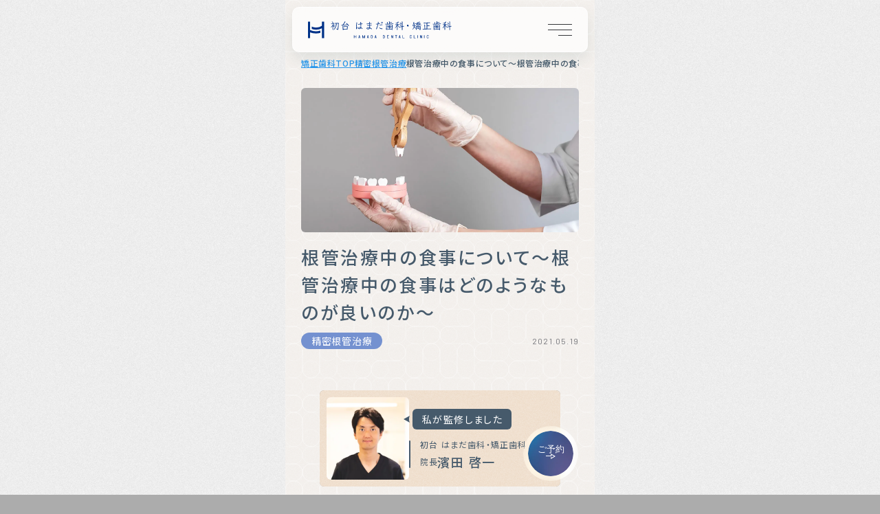

--- FILE ---
content_type: text/html; charset=UTF-8
request_url: https://www.hamada-dc.com/column/carious-teeth_root-canal/1874/
body_size: 62128
content:
<!DOCTYPE html>
<html lang="jp">
<head>
<meta charset="UTF-8">
<meta name="viewport" content="width=device-width, initial-scale=1.0">
<meta name="viewport-extra" content="min-width=375, max-width=450">
<script src="https://cdn.jsdelivr.net/npm/viewport-extra@2.1.4/dist/iife/viewport-extra.min.js" async></script>
<meta name="format-detection" content="telephone=no">
<title>根管治療中の食事について～根管治療中の食事はどのようなものが良いのか～</title>
<link rel="icon" href="/assets/svg/favicon.svg" type="image/svg+xml">
<link rel="stylesheet" href="https://cdn.jsdelivr.net/npm/yakuhanjp@4.1.1/dist/css/yakuhanjp_s.css">
<link rel="preconnect" href="https://fonts.googleapis.com">
<link rel="preconnect" href="https://fonts.gstatic.com" crossorigin>
<link href="https://fonts.googleapis.com/css2?family=Barlow:wght@200;300;400;500;600&family=Jost:wght@100..900&family=Noto+Sans+JP:wght@100..900&family=Outfit:wght@100..900&family=Zen+Kaku+Gothic+New:wght@300;400;500&display=swap" rel="stylesheet">
<link href="/assets/js/jquery-ui-1.12.1/jquery-ui.min.css" rel="stylesheet">
<link href="/assets/js/jquery-ui-1.12.1/jquery-ui.structure.min.css" rel="stylesheet">
<link href="/assets/js/jquery-ui-1.12.1/jquery-ui.theme.min.css" rel="stylesheet">
<link rel="stylesheet" href="/assets/css/all.min.css?date=20250221">

<!-- Google Tag Manager -->
<script>(function(w,d,s,l,i){w[l]=w[l]||[];w[l].push({'gtm.start':
new Date().getTime(),event:'gtm.js'});var f=d.getElementsByTagName(s)[0],
j=d.createElement(s),dl=l!='dataLayer'?'&l='+l:'';j.async=true;j.src=
'https://www.googletagmanager.com/gtm.js?id='+i+dl;f.parentNode.insertBefore(j,f);
})(window,document,'script','dataLayer','GTM-5HVTQ38');</script>
<!-- End Google Tag Manager -->
<!-- Google Tag Manager -->
<script>(function(w,d,s,l,i){w[l]=w[l]||[];w[l].push({'gtm.start':
new Date().getTime(),event:'gtm.js'});var f=d.getElementsByTagName(s)[0],
j=d.createElement(s),dl=l!='dataLayer'?'&l='+l:'';j.async=true;j.src=
'https://www.googletagmanager.com/gtm.js?id='+i+dl;f.parentNode.insertBefore(j,f);
})(window,document,'script','dataLayer','GTM-K4TGWDC8');</script>
<!-- End Google Tag Manager -->

<meta name="thumbnail" content="https://www.hamada-dc.com/wp/wp-content/uploads/2021/05/83e723f11cbe73c77d6da53fc5214352.png" />
<script>
    let scroll_target = 'clinic_menu';
    let current_menu = 'menu-column';
</script>
<script type="application/ld+json">
{
    "@context": "https://schema.org",
    "@type": "BreadcrumbList",
    "itemListElement": [{
        "@type": "ListItem",
        "position": 1,
        "name": "TOP",
        "item": "https://www.hamada-dc.com/"
    },{
        "@type": "ListItem",
        "position": 2,
        "name": "精密根管治療",
        "item": "https://www.hamada-dc.com/carious-teeth/root-canal/"
    },{
        "@type": "ListItem",
        "position": 3,
        "name": "根管治療中の食事について～根管治療中の食事はどのようなものが良いのか～",
        "item": "https://www.hamada-dc.com/column/carious-teeth_root-canal/1874/"
    }]
}
</script>
<style>
#fv {background-image: url(https://www.hamada-dc.com/assets/img/fv_common.jpg.webp) !important;}
.no-webp #fv {background-image: url(https://www.hamada-dc.com/assets/img/fv_common.jpg) !important;}
</style>
<style id='wp-img-auto-sizes-contain-inline-css' type='text/css'>
img:is([sizes=auto i],[sizes^="auto," i]){contain-intrinsic-size:3000px 1500px}
/*# sourceURL=wp-img-auto-sizes-contain-inline-css */
</style>
<link rel='stylesheet' id='toc-screen-css' href='https://www.hamada-dc.com/wp/wp-content/plugins/table-of-contents-plus/screen.min.css?ver=2411.1' type='text/css' media='all' />
<style id='toc-screen-inline-css' type='text/css'>
div#toc_container {background: #f9f9f9;border: 1px solid #aaaaaa;}
/*# sourceURL=toc-screen-inline-css */
</style>
<script type="text/javascript" src="https://www.hamada-dc.com/wp/wp-includes/js/jquery/jquery.min.js?ver=3.7.1" id="jquery-core-js"></script>
<script type="text/javascript" src="https://www.hamada-dc.com/wp/wp-includes/js/jquery/jquery-migrate.min.js?ver=3.4.1" id="jquery-migrate-js"></script>
<style id='global-styles-inline-css' type='text/css'>
:root{--wp--preset--aspect-ratio--square: 1;--wp--preset--aspect-ratio--4-3: 4/3;--wp--preset--aspect-ratio--3-4: 3/4;--wp--preset--aspect-ratio--3-2: 3/2;--wp--preset--aspect-ratio--2-3: 2/3;--wp--preset--aspect-ratio--16-9: 16/9;--wp--preset--aspect-ratio--9-16: 9/16;--wp--preset--color--black: #000000;--wp--preset--color--cyan-bluish-gray: #abb8c3;--wp--preset--color--white: #ffffff;--wp--preset--color--pale-pink: #f78da7;--wp--preset--color--vivid-red: #cf2e2e;--wp--preset--color--luminous-vivid-orange: #ff6900;--wp--preset--color--luminous-vivid-amber: #fcb900;--wp--preset--color--light-green-cyan: #7bdcb5;--wp--preset--color--vivid-green-cyan: #00d084;--wp--preset--color--pale-cyan-blue: #8ed1fc;--wp--preset--color--vivid-cyan-blue: #0693e3;--wp--preset--color--vivid-purple: #9b51e0;--wp--preset--gradient--vivid-cyan-blue-to-vivid-purple: linear-gradient(135deg,rgb(6,147,227) 0%,rgb(155,81,224) 100%);--wp--preset--gradient--light-green-cyan-to-vivid-green-cyan: linear-gradient(135deg,rgb(122,220,180) 0%,rgb(0,208,130) 100%);--wp--preset--gradient--luminous-vivid-amber-to-luminous-vivid-orange: linear-gradient(135deg,rgb(252,185,0) 0%,rgb(255,105,0) 100%);--wp--preset--gradient--luminous-vivid-orange-to-vivid-red: linear-gradient(135deg,rgb(255,105,0) 0%,rgb(207,46,46) 100%);--wp--preset--gradient--very-light-gray-to-cyan-bluish-gray: linear-gradient(135deg,rgb(238,238,238) 0%,rgb(169,184,195) 100%);--wp--preset--gradient--cool-to-warm-spectrum: linear-gradient(135deg,rgb(74,234,220) 0%,rgb(151,120,209) 20%,rgb(207,42,186) 40%,rgb(238,44,130) 60%,rgb(251,105,98) 80%,rgb(254,248,76) 100%);--wp--preset--gradient--blush-light-purple: linear-gradient(135deg,rgb(255,206,236) 0%,rgb(152,150,240) 100%);--wp--preset--gradient--blush-bordeaux: linear-gradient(135deg,rgb(254,205,165) 0%,rgb(254,45,45) 50%,rgb(107,0,62) 100%);--wp--preset--gradient--luminous-dusk: linear-gradient(135deg,rgb(255,203,112) 0%,rgb(199,81,192) 50%,rgb(65,88,208) 100%);--wp--preset--gradient--pale-ocean: linear-gradient(135deg,rgb(255,245,203) 0%,rgb(182,227,212) 50%,rgb(51,167,181) 100%);--wp--preset--gradient--electric-grass: linear-gradient(135deg,rgb(202,248,128) 0%,rgb(113,206,126) 100%);--wp--preset--gradient--midnight: linear-gradient(135deg,rgb(2,3,129) 0%,rgb(40,116,252) 100%);--wp--preset--font-size--small: 13px;--wp--preset--font-size--medium: 20px;--wp--preset--font-size--large: 36px;--wp--preset--font-size--x-large: 42px;--wp--preset--spacing--20: 0.44rem;--wp--preset--spacing--30: 0.67rem;--wp--preset--spacing--40: 1rem;--wp--preset--spacing--50: 1.5rem;--wp--preset--spacing--60: 2.25rem;--wp--preset--spacing--70: 3.38rem;--wp--preset--spacing--80: 5.06rem;--wp--preset--shadow--natural: 6px 6px 9px rgba(0, 0, 0, 0.2);--wp--preset--shadow--deep: 12px 12px 50px rgba(0, 0, 0, 0.4);--wp--preset--shadow--sharp: 6px 6px 0px rgba(0, 0, 0, 0.2);--wp--preset--shadow--outlined: 6px 6px 0px -3px rgb(255, 255, 255), 6px 6px rgb(0, 0, 0);--wp--preset--shadow--crisp: 6px 6px 0px rgb(0, 0, 0);}:where(.is-layout-flex){gap: 0.5em;}:where(.is-layout-grid){gap: 0.5em;}body .is-layout-flex{display: flex;}.is-layout-flex{flex-wrap: wrap;align-items: center;}.is-layout-flex > :is(*, div){margin: 0;}body .is-layout-grid{display: grid;}.is-layout-grid > :is(*, div){margin: 0;}:where(.wp-block-columns.is-layout-flex){gap: 2em;}:where(.wp-block-columns.is-layout-grid){gap: 2em;}:where(.wp-block-post-template.is-layout-flex){gap: 1.25em;}:where(.wp-block-post-template.is-layout-grid){gap: 1.25em;}.has-black-color{color: var(--wp--preset--color--black) !important;}.has-cyan-bluish-gray-color{color: var(--wp--preset--color--cyan-bluish-gray) !important;}.has-white-color{color: var(--wp--preset--color--white) !important;}.has-pale-pink-color{color: var(--wp--preset--color--pale-pink) !important;}.has-vivid-red-color{color: var(--wp--preset--color--vivid-red) !important;}.has-luminous-vivid-orange-color{color: var(--wp--preset--color--luminous-vivid-orange) !important;}.has-luminous-vivid-amber-color{color: var(--wp--preset--color--luminous-vivid-amber) !important;}.has-light-green-cyan-color{color: var(--wp--preset--color--light-green-cyan) !important;}.has-vivid-green-cyan-color{color: var(--wp--preset--color--vivid-green-cyan) !important;}.has-pale-cyan-blue-color{color: var(--wp--preset--color--pale-cyan-blue) !important;}.has-vivid-cyan-blue-color{color: var(--wp--preset--color--vivid-cyan-blue) !important;}.has-vivid-purple-color{color: var(--wp--preset--color--vivid-purple) !important;}.has-black-background-color{background-color: var(--wp--preset--color--black) !important;}.has-cyan-bluish-gray-background-color{background-color: var(--wp--preset--color--cyan-bluish-gray) !important;}.has-white-background-color{background-color: var(--wp--preset--color--white) !important;}.has-pale-pink-background-color{background-color: var(--wp--preset--color--pale-pink) !important;}.has-vivid-red-background-color{background-color: var(--wp--preset--color--vivid-red) !important;}.has-luminous-vivid-orange-background-color{background-color: var(--wp--preset--color--luminous-vivid-orange) !important;}.has-luminous-vivid-amber-background-color{background-color: var(--wp--preset--color--luminous-vivid-amber) !important;}.has-light-green-cyan-background-color{background-color: var(--wp--preset--color--light-green-cyan) !important;}.has-vivid-green-cyan-background-color{background-color: var(--wp--preset--color--vivid-green-cyan) !important;}.has-pale-cyan-blue-background-color{background-color: var(--wp--preset--color--pale-cyan-blue) !important;}.has-vivid-cyan-blue-background-color{background-color: var(--wp--preset--color--vivid-cyan-blue) !important;}.has-vivid-purple-background-color{background-color: var(--wp--preset--color--vivid-purple) !important;}.has-black-border-color{border-color: var(--wp--preset--color--black) !important;}.has-cyan-bluish-gray-border-color{border-color: var(--wp--preset--color--cyan-bluish-gray) !important;}.has-white-border-color{border-color: var(--wp--preset--color--white) !important;}.has-pale-pink-border-color{border-color: var(--wp--preset--color--pale-pink) !important;}.has-vivid-red-border-color{border-color: var(--wp--preset--color--vivid-red) !important;}.has-luminous-vivid-orange-border-color{border-color: var(--wp--preset--color--luminous-vivid-orange) !important;}.has-luminous-vivid-amber-border-color{border-color: var(--wp--preset--color--luminous-vivid-amber) !important;}.has-light-green-cyan-border-color{border-color: var(--wp--preset--color--light-green-cyan) !important;}.has-vivid-green-cyan-border-color{border-color: var(--wp--preset--color--vivid-green-cyan) !important;}.has-pale-cyan-blue-border-color{border-color: var(--wp--preset--color--pale-cyan-blue) !important;}.has-vivid-cyan-blue-border-color{border-color: var(--wp--preset--color--vivid-cyan-blue) !important;}.has-vivid-purple-border-color{border-color: var(--wp--preset--color--vivid-purple) !important;}.has-vivid-cyan-blue-to-vivid-purple-gradient-background{background: var(--wp--preset--gradient--vivid-cyan-blue-to-vivid-purple) !important;}.has-light-green-cyan-to-vivid-green-cyan-gradient-background{background: var(--wp--preset--gradient--light-green-cyan-to-vivid-green-cyan) !important;}.has-luminous-vivid-amber-to-luminous-vivid-orange-gradient-background{background: var(--wp--preset--gradient--luminous-vivid-amber-to-luminous-vivid-orange) !important;}.has-luminous-vivid-orange-to-vivid-red-gradient-background{background: var(--wp--preset--gradient--luminous-vivid-orange-to-vivid-red) !important;}.has-very-light-gray-to-cyan-bluish-gray-gradient-background{background: var(--wp--preset--gradient--very-light-gray-to-cyan-bluish-gray) !important;}.has-cool-to-warm-spectrum-gradient-background{background: var(--wp--preset--gradient--cool-to-warm-spectrum) !important;}.has-blush-light-purple-gradient-background{background: var(--wp--preset--gradient--blush-light-purple) !important;}.has-blush-bordeaux-gradient-background{background: var(--wp--preset--gradient--blush-bordeaux) !important;}.has-luminous-dusk-gradient-background{background: var(--wp--preset--gradient--luminous-dusk) !important;}.has-pale-ocean-gradient-background{background: var(--wp--preset--gradient--pale-ocean) !important;}.has-electric-grass-gradient-background{background: var(--wp--preset--gradient--electric-grass) !important;}.has-midnight-gradient-background{background: var(--wp--preset--gradient--midnight) !important;}.has-small-font-size{font-size: var(--wp--preset--font-size--small) !important;}.has-medium-font-size{font-size: var(--wp--preset--font-size--medium) !important;}.has-large-font-size{font-size: var(--wp--preset--font-size--large) !important;}.has-x-large-font-size{font-size: var(--wp--preset--font-size--x-large) !important;}
/*# sourceURL=global-styles-inline-css */
</style>
</head>
<body class="wp single ortho" id="single_column">

<!-- Google Tag Manager (noscript) -->
<noscript><iframe src="https://www.googletagmanager.com/ns.html?id=GTM-5HVTQ38"
height="0" width="0" style="display:none;visibility:hidden"></iframe></noscript>
<!-- End Google Tag Manager (noscript) -->
<!-- Google Tag Manager (noscript) -->
<noscript><iframe src="https://www.googletagmanager.com/ns.html?id=GTM-K4TGWDC8"
height="0" width="0" style="display:none;visibility:hidden"></iframe></noscript>
<!-- End Google Tag Manager (noscript) -->

<div id="svgfile"></div>

<header>
    <div class="wrapper">
        <a href="/">
            <div class="logo">
                <img src="/assets/img/logo.svg" alt="初台 はまだ歯科・矯正歯科">
            </div>
        </a>
        <label class="btn_menu" for="menu_open"></label>
    </div>
</header>

<input type="checkbox" id="menu_open">
<div id="spMenu">
    <div class="menuHead">
        <a href="/">
            <img class="logo" src="/assets/img/logo_w.svg" alt="初台 はまだ歯科・矯正歯科">
        </a>
        <label class="btn_close_h" for="menu_open">CLOSE</label>
    </div>
    <a class="btn_reserv" href="https://plus.dentamap.jp/apl/netuser/?id=4561" target="_blank" rel="noopener noreferrer"><span class="head">24時間WEB受付</span>診療予約はこちら<span class="icon"></span></a>    <a class="btn_tel" href="tel:0363006166">
        <span class="icon"></span>
        <span class="txt"><span class="num">03-6300-6166</span><span class="note">診療時間内でお受けできます</span></span>
        <span class="call">CALL</span>
    </a>
    <nav>
        <ul class="menuList">
            <li><a class="link" href="/" id="menu-top">TOP</a></li>
            <li><a class="link" href="/philosophy/" id="menu-philosophy">診療理念</a></li>
            <li><a class="link" href="/flow/" id="menu-flow">診療の流れ</a></li>
            <li><a class="link" href="/trouble/" id="menu-trouble">当院で解消<br>できる悩み</a></li>
        </ul>
        <div class="treatment_menu">
            <div class="ttl"><span class="en">MENU</span>治療メニュー</div>
            <div class="wrapper">
                <div class="menuGrp">
                    <input type="checkbox" id="h_menu_carious-teeth_open" class="submenu_open">
                    <label class="menuGrpHead" for="h_menu_carious-teeth_open"><span class="icon"></span>虫歯治療・歯冠修復治療<span class="btn_toggle"></span></label>
                    <div class="folder">
                        <ul class="menuList">
                            <li><a class="link" href="/carious-teeth/" id="menu-carious-teeth">虫歯治療・歯冠修復治療TOP</a></li>
                            <li><a class="link" href="/carious-teeth/early-caries/" id="menu-early-caries">初期虫歯治療</a></li>
                            <li><a class="link" href="/carious-teeth/vital-pulp-therapy/" id="menu-vital-pulp-therapy">歯髄温存治療</a></li>
                            <li><a class="link" href="/carious-teeth/root-canal/" id="menu-root-canal">精密根管治療</a></li>
                            <li><a class="link" href="/carious-teeth/prosthetic/" id="menu-prosthetic">精密歯冠修復</a></li>
                            <li><a class="link" href="/carious-teeth/apical-periodontitis/" id="menu-apical-periodontitis">難治性根尖性歯周炎治療</a></li>
                            <li><a class="link" href="/implant/">インプラント</a></li>
                        </ul>
                    </div>
                    <div class="folder_bottom"><label class="btn_toggle" for="h_menu_carious-teeth_open"></label></div>
                </div>
                <div class="menuGrp">
                    <input type="checkbox" id="h_menu_ortho_open" class="submenu_open">
                    <label class="menuGrpHead" for="h_menu_ortho_open"><span class="icon"></span>矯正歯科治療<span class="btn_toggle"></span></label>
                    <div class="folder">
                        <ul class="menuList">
                            <li><a class="link" href="/ortho/" id="menu-ortho">矯正歯科トップ</a></li>
                            <li><a class="link" href="/ortho/mechanism" id="menu-ortho_mechanism">矯正治療のメカニズム</a></li>
                            <li><a class="link" href="/ortho/applicable_cases" id="menu-ortho_applicable_cases">矯正できる歯並びと<br>矯正後のイメージ</a></li>
                            <li><a class="link" href="/ortho/type" id="menu-ortho_type">矯正治療の種類と違い</a></li>
                        </ul>
                        <div class="subGrp" id="menu_subGrp_ortho_mouthpiece">
                            <div class="subGrpHead">
                                <picture class="pic">
                                    <source type="image/webp" srcset="/assets/img/menu_ortho_mouthpiece.jpg.webp">
                                    <img src="/assets/img/menu_ortho_mouthpiece.jpg" alt="">
                                </picture>
                                <div class="txt">マウスピース矯正</div>
                            </div>
                            <ul class="menuList">
                                <li><a class="link" href="/ortho/mouthpiece_knowledge/" id="menu-mouthpiece_knowledge">マウスピース矯正の<br>基本知識</a></li>
                                <li><a class="link" href="/ortho/mouthpiece_knowledge/mechanism" id="menu-mouthpiece_mechanism">マウスピース矯正の<br>しくみ</a></li>
                                <li><a class="link" href="/ortho/mouthpiece_knowledge/merit_and_demerit" id="menu-mouthpiece_merit_and_demerit">マウスピース矯正の<br>メリット・デメリット</a></li>
                                <li><a class="link" href="/ortho/mouthpiece_knowledge/type" id="menu-mouthpiece_type">マウスピース矯正の<br>種類と違い</a></li>
                                <li><a class="link" href="/ortho/mouthpiece_knowledge/treatment" id="menu-mouthpiece_treatment">マウスピース矯正中の<br>診療と過ごし方</a></li>
                                <li><a class="link" href="/ortho/mouthpiece_knowledge/risk" id="menu-mouthpiece_risk">マウスピース矯正の<br>リスクと副作用</a></li>
                                <li><a class="link" href="/ortho/plan_mouthpiece?attr=plan">プランと料金</a></li>
                            </ul>
                        </div>
                        <div class="subGrp" id="menu_subGrp_ortho_wire">
                            <div class="subGrpHead">
                                <picture class="pic">
                                    <source type="image/webp" srcset="/assets/img/menu_ortho_wire.jpg.webp">
                                    <img src="/assets/img/menu_ortho_wire.jpg" alt="">
                                </picture>
                                <div class="txt">ワイヤー矯正</div>
                            </div>
                            <ul class="menuList">
                                <li><a class="link" href="/ortho/wire_knowledge/" id="menu-wire_knowledge">ワイヤー矯正の<br>基本知識</a></li>
                                <li><a class="link" href="/ortho/wire_knowledge/mechanism" id="menu-wire_mechanism">ワイヤー矯正の<br>しくみ</a></li>
                                <li><a class="link" href="/ortho/wire_knowledge/merit_and_demerit" id="menu-wire_merit_and_demerit">ワイヤー矯正の<br>メリット・デメリット</a></li>
                                <li><a class="link" href="/ortho/wire_knowledge/type" id="menu-wire_type">ワイヤー矯正の<br>種類と違い</a></li>
                                <li><a class="link" href="/ortho/wire_knowledge/treatment" id="menu-wire_treatment">ワイヤー矯正中の<br>診療と過ごし方</a></li>
                                <li><a class="link" href="/ortho/wire_knowledge/risk" id="menu-wire_risk">ワイヤー矯正の<br>リスクと副作用</a></li>
                                <li><a class="link" href="/ortho/plan_wire?attr=plan">プランと料金</a></li>
                            </ul>
                        </div>
                        <div class="subGrp" id="menu_subGrp_ortho_plan">
                            <div class="subGrpHead">
                                <picture class="pic">
                                    <source type="image/webp" srcset="/assets/img/menu_ortho_plan.jpg.webp">
                                    <img src="/assets/img/menu_ortho_plan.jpg" alt="">
                                </picture>
                                <div class="txt">矯正プランと<br>料金のご案内</div>
                            </div>
                            <ul class="menuList">
                                <li><a class="link" href="/ortho/plan_mouthpiece?attr=plan" id="menu-ortho_plan_mouthpiece">マウスピース矯正プラン</a></li>
                                <li><a class="link" href="/ortho/plan_wire?attr=plan" id="menu-ortho_plan_wire">ワイヤー矯正プラン</a></li>
                                <li><a class="link" href="/ortho/plan_ceramic" id="menu-ortho_plan_ceramic">セラミック矯正プラン</a></li>
                                <li><a class="link" href="/ortho/plan_monitor" id="menu-ortho_plan_monitor">モニター募集のご案内</a></li>
                            </ul>
                        </div>
                        <div class="subGrp" id="menu_subGrp_ortho_quality">
                            <div class="subGrpHead">
                                <picture class="pic">
                                    <source type="image/webp" srcset="/assets/img/menu_ortho_quality.jpg.webp">
                                    <img src="/assets/img/menu_ortho_quality.jpg" alt="">
                                </picture>
                                <div class="txt">当院矯正の特長</div>
                            </div>
                            <ul class="menuList">
                                <li><a class="link" href="/ortho/jos_dentists" id="menu-ortho_jos_dentists">日本矯正歯科学会の<br>認定医が在籍</a></li>
                                <li><a class="link" href="/ortho/lowprice_reason" id="menu-ortho_lowprice_reason">全顎矯正17.6万円から<br>当院が安い理由</a></li>
                                <li><a class="link" href="/lp/mouthpiece02/" id="menu-lp_mouthpiece02">矯正おブス診断</a></li>
                                <li><a class="link" href="/lp/mouthpiece03/#truthArea" target="_blank">誰も言わない<br>「歯列矯正の真実」</a></li>
                                <li><a class="link" href="/ortho/case/" id="menu-ortho_case">矯正症例紹介</a></li>
                                <li><a class="link" href="/column/ortho_mouthpiece/" id="menu-ortho_column">矯正歯科コラム</a></li>
                            </ul>
                        </div>
                    </div>
                    <div class="folder_bottom"><label class="btn_toggle" for="h_menu_ortho_open"></label></div>
                </div>
                <div class="menuGrp">
                    <input type="checkbox" id="h_menu_esthetics_open" class="submenu_open">
                    <label class="menuGrpHead" for="h_menu_esthetics_open"><span class="icon"></span>審美歯科治療<span class="btn_toggle"></span></label>
                    <div class="folder">
                        <ul class="menuList">
                            <li><a class="link" href="/esthetics/" id="menu-esthetics">審美歯科治療TOP</a></li>
                            <li><a class="link" href="/esthetics/cleaning/" id="menu-esthe_cleaning">歯のクリーニング</a></li>
                            <li><a class="link" href="/esthetics/whitening/" id="menu-esthe_whitening">ホワイトニング</a></li>
                            <li><a class="link" href="/esthetics/ceramic/" id="menu-esthe_ceramic">セラミック治療</a></li>
                            <li><a class="link" href="/esthetics/gum/" id="menu-esthe_gum">歯茎再生治療(露出根面被覆術)</a></li>
                            <li><a class="link" href="/ortho/">矯正歯科治療</a></li>
                        </ul>
                    </div>
                    <div class="folder_bottom"><label class="btn_toggle" for="h_menu_esthetics_open"></label></div>
                </div>
                <div class="menuGrp">
                    <input type="checkbox" id="h_menu_perio_open" class="submenu_open">
                    <label class="menuGrpHead" for="h_menu_perio_open"><span class="icon"></span>歯周病治療<span class="btn_toggle"></span></label>
                    <div class="folder">
                        <ul class="menuList">
                            <li><a class="link" href="/perio/" id="menu-perio">歯周病治療TOP</a></li>
                            <li><a class="link" href="/perio/fmd/" id="menu-fmd">FMD治療(歯周病1Day治療)</a></li>
                            <li><a class="link" href="/perio/regeneration/" id="menu-regeneration">歯周組織再生治療</a></li>
                            <li><a class="link" href="/implant/">インプラント</a></li>
                        </ul>
                    </div>
                    <div class="folder_bottom"><label class="btn_toggle" for="h_menu_perio_open"></label></div>
                </div>
                <ul class="menuList" id="treatment_menu_other">
                    <li><a class="link" href="/implant/" id="menu-implant">インプラント</a></li>
                    <li><a class="link" href="/wisdom-tooth/" id="menu-wisdom-tooth">親知らず抜歯</a></li>
                    <li><a class="link" href="/prevention/" id="menu-prevention">検診・予防診療</a></li>
                </ul>
            </div>
        </div>
        <ul class="menuList" id="clinic_menu">
            <li><a class="link" href="/case/" id="menu-case">症例紹介</a></li>
            <li><a class="link" href="/staff/" id="menu-staff"><span>私たちの<span>チーム</span></span></a></li>
            <li><a class="link" href="/pescj/" id="menu-pescj"><span>PESCJに<span>ついて</span></span></a></li>
            <li><a class="link" href="/map/" id="menu-map">診療時間・<br>アクセス</a></li>
            <li><a class="link" href="/ortho/plan_monitor">モニター募集</a></li>
            <li><a class="link" href="/recruit/" id="menu-recruit">採用情報</a></li>
            <li><a class="link" href="/column/" id="menu-column"><span>先端歯科治療<span>コラム</span></span></a></li>
        </ul>
    </nav>
    <label class="btn_close" for="menu_open">CLOSE</label>
</div>

<div class="bodyWrapper">

<main>
    <section>
        <nav class="ortho_bc dragScroll">
            <ol>
                <li><a href="/ortho/">矯正歯科TOP</a></li>
                <li><a href="https://www.hamada-dc.com/carious-teeth/root-canal/">精密根管治療</a></li>
                <li>根管治療中の食事について～根管治療中の食事はどのようなものが良いのか～</li>
            </ol>
        </nav>
        <div class="columnTtl">
            <div id="fv" class="pic"></div>
            <h1 class="ttl">根管治療中の食事について～根管治療中の食事はどのようなものが良いのか～</h1>
        </div>

        <div class="subTtl">
            <div class="cat"><a href="https://www.hamada-dc.com/column/carious-teeth_root-canal/">精密根管治療</a></div>
            <div class="date">2021.05.19</div>
        </div>

        <div class="wrapper">
            <div class="sv_doctor">
                <picture class="portrait">
                    <source type="image/webp" srcset="/assets/img/ortho/portrait.jpg.webp">
                    <img src="/assets/img/ortho/portrait.jpg" alt="">
                </picture>
                <div>
                    <div class="balloon">私が監修しました</div>
                    <div class="txtGrp">
                        <div class="clinic">初台 はまだ歯科・矯正歯科</div>
                        <div class="name"><span class="job">院長</span>濱田 啓一</div>
                    </div>
                </div>
            </div>

<div class="tocBox">
<h3 class="ttl">もくじ</h3>
<ul class="list"><li><a href="#i">① 根管内への細菌侵入を防ぐため</a></li><li><a href="#i-2">②歯が割れやすいため</a></li><li><a href="#i-3">被せ物のタイプ</a></li><li><a href="#i-4">まとめ</a></li></ul>
</div>
        </div>        
    </section>


    <section id="mainArea">
        <div class="wrapper">
            <div class="content"><p>いつもはまだ歯科医院をご愛顧いただきまして誠にありがとうございます。</p>
<p>根管治療中の食事についてのお悩みをご相談いただくことがあります。<br />
ご不便をおかけしますがズバリ<br />
<span style="font-size: 24px"><strong><span style="font-size: 18px">「根管治療中の歯では召し上がらないでください。」とご説明しています。</span></strong><br />
<span style="font-size: 18px">いくつか理由がありますので見ていきましょう。</span></span></p>
<p>&nbsp;</p>
<div id="toc_container" class="no_bullets"><ul class="toc_list"><li><a href="#i">① 根管内への細菌侵入を防ぐため</a></li><li><a href="#i-2">②歯が割れやすいため</a></li><li><a href="#i-3">被せ物のタイプ</a></li><li><a href="#i-4">まとめ</a></li></ul></div>
<h2><span id="i"><span style="font-size: 24px"><span style="font-size: 18px"><span style="font-size: 24px">① 根管内への細菌侵入を防ぐため</span><br />
</span></span></span></h2>
<p><span style="font-size: 24px"><span style="font-size: 18px">根管治療は一般的に1回で終わることは稀ですので治療と治療の間は仮蓋が入ることになります。<br />
専門用語では仮蓋を「仮封」、仮封に用いる材料を仮封材といいます。<br />
仮封の目的は</span></span><span style="font-size: 24px"><span style="font-size: 18px">細菌が根管内に入る事を防ぐことですが、仮封剤の厚みが薄いと容易に細菌が侵入してしまいます。<br />
</span></span><span style="font-size: 24px"><span style="font-size: 18px"><strong>治療中の歯で噛んでしまうと仮封剤がどんどんと削られ薄くなってしまう恐れがあります。<br />
</strong>使用する仮封剤によっても違いはありますが<strong>仮封剤は</strong><strong>最低3-4ミリの厚みがないと細菌侵入の可能性がある</strong>とされています。<br />
仮封剤として一般的に使用されている材料は当院でも使用している水硬性セメントです。<br />
水分と混じることで徐々に固まり最終的には石膏のように硬くなります。<br />
</span></span><span style="font-size: 24px"><span style="font-size: 18px">完全に硬化するまでは30分程度を要しますので特に治療直後はお食事を取らないようにしてください。</span></span></p>
<p>&nbsp;</p>
<h2><span id="i-2"><span style="font-size: 24px"><strong>②</strong><strong>歯が割れやすいため</strong></span></span></h2>
<p><span style="font-size: 18px">根管治療を必要とする歯は虫歯が進行し歯が大きく削られている可能性が高いため<strong>歯が薄くなっています</strong>。</span></p>
<p><span style="font-size: 18px"><strong>歯が割れてしまったり、折れてしまうなどのトラブルは歯が薄い場合により多く発生します</strong>。<br />
歯が折れてしまい</span><span style="font-size: 18px">ま</span><span style="font-size: 18px">すと折れ方にもよりますが歯の保存が難しくなる場合もあります。</span></p>
<p><span style="font-size: 18px">以前は歯の神経を抜くと（根管治療を行うと）枯れ木のようになるため歯が脆く(もろく)なるといわれていました</span><span style="font-size: 18px">が、</span><span style="font-size: 18px">現</span><span style="font-size: 18px">在は根管治療後</span><span style="font-size: 18px">も歯質の成分にはほぼ変化がないため歯が脆くなることはないとされています。</span></p>
<p><span style="font-size: 18px"><strong>根管治療後(特に奥歯)は</strong></span><span style="font-size: 18px"><strong>詰め物の形態ではなくクラウン</strong></span><span style="font-size: 18px"><strong>などの被せ物を推奨しますが、これは歯を上から被覆す</strong></span><span style="font-size: 18px"><strong>ることで</strong></span><span style="font-size: 18px"><strong>薄くなった歯</strong></span><span style="font-size: 18px"><strong>の強度を回復する目的があります。</strong></span></p>
<p><span style="font-size: 18px">根管治療後に抜歯になってしまう原因は歯根破折が最も多いという報告があります。<br />
また、抜歯となってしまった</span><span style="font-size: 18px">歯の</span><span style="font-size: 18px">大部分は被せ物が装着されていなかったという報告や根管治療後に被せ物がされていない歯はされている歯</span><span style="font-size: 18px">に比べ歯を失う</span><span style="font-size: 18px">リスクが６倍高いという報告もあります。<br />
個人的な印象でも根管治療後に割れてしまう歯はクラウ</span><span style="font-size: 18px">ンが装着されていない場合が多いと感じています。</span></p>
<h2><span id="i-3"><span style="font-size: 18px"><br />
</span><span style="font-size: 18px"><span style="font-size: 24px"><strong>被せ物のタイプ</strong></span><br />
</span></span></h2>
<p><span style="font-size: 18px">クラウンは根管治療後に一般的に使用される被せ物の種類です。<br />
クラウンの色は使用する材料によって変わります。<br />
銀歯、セラミック系の白い材料、ゴールドなどが主に</span><span style="font-size: 18px">使用される材料ですが、それぞれに特色があります。<br />
<img fetchpriority="high" decoding="async" class="alignnone wp-image-1976" src="https://www.hamada-dc.com/wp/wp-content/uploads/2021/05/83e723f11cbe73c77d6da53fc5214352.png" alt="" width="275" height="262" /><br />
</span></p>
<p><span style="font-size: 18px">アンレーは噛み合わせの部分のみを被覆します。<br />
クラウンに比べると歯を削る量が少ないメリットがありますが適応できる歯が限定されます。</span></p>
<p><img decoding="async" class="alignnone wp-image-1975" src="https://www.hamada-dc.com/wp/wp-content/uploads/2021/05/f261ee76dd4af09a36d3c143ff2b9ba7-6.png" alt="" width="327" height="261" /></p>
<p>&nbsp;</p>
<p>&nbsp;</p>
<h2><span id="i-4"><span style="font-size: 24px"><strong>まとめ</strong></span></span></h2>
<p><span style="font-size: 18px">根管治療中はご不便をおかけし申し訳ありませんが、治療中のトラブルを防ぐ意味では治療している歯で噛まな</span><span style="font-size: 18px">いことは</span><span style="font-size: 18px">大切なことです。<br />
根管治療の間隔は御通院されている医院様の混雑状況にもよりますが、可能であればご</span><span style="font-size: 18px">都合を付けていただき</span><span style="font-size: 18px">週1回程度の御通院を推奨いたします。<br />
また、通院間隔が空いてしまう場合にはその旨を治</span><span style="font-size: 18px">療前に担当医に伝えていただき</span><span style="font-size: 18px">より削れにくい仮封剤をしていただくなどの工夫も必要です。<br />
最後までお読みい</span><span style="font-size: 18px">ただき誠にありがとうございました。</span></p>
</div>

            <div class="sv_doctor_head">
                <div class="headGrp">
                    <div class="textGrp">
                        <span>このページの監修者</span>
                    </div>
                </div>
            </div>
            <div class="sv_doctor">
                <picture class="portrait">
                    <source type="image/webp" srcset="/assets/img/ortho/portrait.jpg.webp">
                    <img src="/assets/img/ortho/portrait.jpg" alt="">
                </picture>
                <div>
                    <div class="balloon">私が監修しました</div>
                    <div class="txtGrp">
                        <div class="clinic">初台 はまだ歯科・矯正歯科</div>
                        <div class="name"><span class="job">院長</span>濱田 啓一</div>
                    </div>
                </div>
            </div>
            <div class="sv_doctor_txtarea">
                <div class="gap26">
                    <p class="txta">東京医科歯科大学大学院博士課程を修了後、大学院講師や総合病院での歯科口腔外科長などを歴任。歯科医師として様々な経験を積んだ後、初台はまだ歯科・矯正歯科を開院、院長就任。</p>
                    <p class="txta">＜所属学会・研究会・団体＞<br>日本口腔インプラント学会、R.V.TUCKER Study Clubs、米国保存修復学会(アメリカの虫歯治療の学会)、日本口腔外科学会、日本審美歯科学会、インプラント再建歯学研究会</p>
                </div>
            </div>

            <div class="post-navi">
                <a class="prev" href="https://www.hamada-dc.com/column/carious-teeth_root-canal/1845/"><svg><use xlink:href="#arw_link"></use></svg>前へ</a><a class="next" href="https://www.hamada-dc.com/column/carious-teeth_root-canal/2019/">次へ<svg><use xlink:href="#arw_link"></use></svg></a><a class="archive" href="https://www.hamada-dc.com/column/carious-teeth_root-canal/">一覧へ戻る</a>            </div>
        </div>
    </section>

</main>

<footer>
    <picture class="pic1">
        <source type="image/webp" srcset="/assets/img/f_pic1.jpg.webp">
        <img src="/assets/img/f_pic1.jpg">
    </picture>
    <div class="wrapper">
        <h2 class="f_head">
            <span class="txt">重度虫歯／重度歯周病／矯正歯科</span>
            <img class="logo" src="/assets/img/f_logo.svg" alt="初台 はまだ歯科・矯正歯科">
        </h2>

        <h3 class="f_secttl">所在地</h3>
        <iframe class="map" src="https://www.google.com/maps/embed?pb=!1m14!1m8!1m3!1d12963.330314536892!2d139.6856935!3d35.6811242!3m2!1i1024!2i768!4f13.1!3m3!1m2!1s0x6018f331fdbf08c7%3A0xca4c29bbc2f02749!2z5Yid5Y-wIOOBr-OBvuOBoOatr-enkeODu-efr-ato-atr-enkQ!5e0!3m2!1sja!2sjp!4v1691472513277!5m2!1sja!2sjp" width="600" height="450" style="border:0;" allowfullscreen="" loading="lazy" referrerpolicy="no-referrer-when-downgrade"></iframe>
        <p class="txt">〒151-0071<br>東京都渋谷区本町１丁目２−５ 初台ＡＩビル 2F<br>京王新線初台駅北口 徒歩30秒</p>
        <a class="btn_map" href="https://goo.gl/maps/Ms1vTZV9kf2mRjkJA" target="_blank" rel="noopener noreferrer"><img class="ico" src="/assets/img/ico_map.png">Googleマップで見る</a>

        <h3 class="f_secttl">診療カレンダー</h3>
        <div class="business-calendar-wrap">
            <div class="business-calendar-box">
<div>
<table class="business-calendar bc757315201 calendar">
<caption><span class="business-calendar-past"><a href="javascript:void(0);" onclick="jQuery(this).parent().parent().parent().parent().load('https://www.hamada-dc.com/wp/wp-content/plugins/business-calendar/business-calendar.php?loadbcm=1&amp;bc_id=0&amp;year_in=2025&amp;month_in=12&amp;day_in=14&amp;notooltip=1&amp;event=&amp;future=1&amp;past=1&amp;starting=0&amp;center=&amp;badate=&amp;type=calendar&amp;term=month&amp;event_ul_before=&amp;event_ul_after=&amp;event_li_before=&amp;event_li_after=');">&laquo;</a></span> 2026年1月<span class="business-calendar-future"><a href="javascript:void(0);" onclick="jQuery(this).parent().parent().parent().parent().load('https://www.hamada-dc.com/wp/wp-content/plugins/business-calendar/business-calendar.php?loadbcm=1&amp;bc_id=0&amp;year_in=2026&amp;month_in=2&amp;day_in=28&amp;notooltip=1&amp;event=&amp;future=1&amp;past=1&amp;starting=0&amp;center=&amp;badate=&amp;type=calendar&amp;term=month&amp;event_ul_before=&amp;event_ul_after=&amp;event_li_before=&amp;event_li_after=');">&raquo;</a></span> </caption>
<thead>
<tr>
<th>日</th>
<th>月</th>
<th>火</th>
<th>水</th>
<th>木</th>
<th>金</th>
<th>土</th>
</tr>
</thead>
<tbody><tr><td>&nbsp;</td><td>&nbsp;</td><td>&nbsp;</td><td>&nbsp;</td><td id="day20260101" class="thursday before attr0">1</td><td id="day20260102" class="friday before attr0">2</td><td id="day20260103" class="saturday before attr0">3</td></tr>
<tr><td id="day20260104" class="sunday before">4</td><td id="day20260105" class="monday before">5</td><td id="day20260106" class="tuesday before">6</td><td id="day20260107" class="wednesday before">7</td><td id="day20260108" class="thursday before">8</td><td id="day20260109" class="friday before">9</td><td id="day20260110" class="saturday before">10</td></tr>
<tr><td id="day20260111" class="sunday before">11</td><td id="day20260112" class="monday before">12</td><td id="day20260113" class="tuesday before">13</td><td id="day20260114" class="wednesday before">14</td><td id="day20260115" class="thursday before">15</td><td id="day20260116" class="friday before">16</td><td id="day20260117" class="saturday before">17</td></tr>
<tr><td id="day20260118" class="sunday before">18</td><td id="day20260119" class="monday before">19</td><td id="day20260120" class="tuesday before">20</td><td id="day20260121" class="wednesday today">21</td><td id="day20260122" class="thursday after">22</td><td id="day20260123" class="friday after">23</td><td id="day20260124" class="saturday after">24</td></tr>
<tr><td id="day20260125" class="sunday after">25</td><td id="day20260126" class="monday after">26</td><td id="day20260127" class="tuesday after">27</td><td id="day20260128" class="wednesday after">28</td><td id="day20260129" class="thursday after">29</td><td id="day20260130" class="friday after">30</td><td id="day20260131" class="saturday after">31</td></tr>

</tbody>
</table></div><ul class="business-calendar-attribute">
<li class="attr0">休診日・臨時休診日</li>
<li class="attr1">午後休診</li>
<li class="attr2">午前休診</li>
</ul>
</div>
        </div>
        <p class="txt">電話受付時間<br>【月・火・水・木・金】9:30〜18:30<br>【土】9:30〜18:00</p>
        <a class="btn_reserv" href="https://plus.dentamap.jp/apl/netuser/?id=4561" target="_blank" rel="noopener noreferrer"><span class="head">24時間受付</span>WEB予約</a>        <a class="btn_tel" href="tel:0363006166"><span class="head">TEL. </span>03-6300-6166</a>
    </div>
    <div class="f_nav">
        <nav>
            <a href="/philosophy/">診療理念<svg><use xlink:href="#arw_link"></use></svg></a>
            <a href="/flow/">診療の流れ<svg><use xlink:href="#arw_link"></use></svg></a>
            <a href="/trouble/">当院で解消できる悩み<svg><use xlink:href="#arw_link"></use></svg></a>
            <a href="/carious-teeth/">虫歯治療・歯冠修復治療<svg><use xlink:href="#arw_link"></use></svg></a>
            <a href="/ortho/">矯正歯科治療<svg><use xlink:href="#arw_link"></use></svg></a>
            <a href="/esthetics/">審美歯科治療<svg><use xlink:href="#arw_link"></use></svg></a>
            <a href="/perio/">歯周病治療<svg><use xlink:href="#arw_link"></use></svg></a>
            <a href="/implant/">インプラント<svg><use xlink:href="#arw_link"></use></svg></a>
            <a href="/wisdom-tooth/">親知らず抜歯<svg><use xlink:href="#arw_link"></use></svg></a>
            <a href="/prevention/">検診・予防診療<svg><use xlink:href="#arw_link"></use></svg></a>
            <a href="/case/">症例紹介<svg><use xlink:href="#arw_link"></use></svg></a>
            <a href="/staff/">私たちのチーム<svg><use xlink:href="#arw_link"></use></svg></a>
            <a href="/pescj/">PESCJについて<svg><use xlink:href="#arw_link"></use></svg></a>
            <a href="/map/">診療時間・アクセス<svg><use xlink:href="#arw_link"></use></svg></a>
            <a href="/ortho/plan_monitor">モニター募集<svg><use xlink:href="#arw_link"></use></svg></a>
            <a href="/recruit/">採用情報<svg><use xlink:href="#arw_link"></use></svg></a>
            <a href="/column/">先端歯科治療コラム<svg><use xlink:href="#arw_link"></use></svg></a>
            <a href="/privacy/">プライバシーポリシー<svg><use xlink:href="#arw_link"></use></svg></a>
        </nav>
        <img class="logo2" src="/assets/img/f_logo2.svg" alt="初台 はまだ歯科・矯正歯科">
        <a class="dev" href="https://www.linkforce.co.jp/" target="_blank" rel="noopener noreferrer">このウェブサイトを作った制作会社について</a>
        <p class="copyright">&copy;HAMADA DENTAL CLINIC</p>
    </div>
</footer>

</div><!-- /.bodyWrapper -->

<script type="speculationrules">
{"prefetch":[{"source":"document","where":{"and":[{"href_matches":"/*"},{"not":{"href_matches":["/wp/wp-*.php","/wp/wp-admin/*","/wp/wp-content/uploads/*","/wp/wp-content/*","/wp/wp-content/plugins/*","/wp/wp-content/themes/hamada-dc_tpl/*","/*\\?(.+)"]}},{"not":{"selector_matches":"a[rel~=\"nofollow\"]"}},{"not":{"selector_matches":".no-prefetch, .no-prefetch a"}}]},"eagerness":"conservative"}]}
</script>
<script type="text/javascript" src="https://www.hamada-dc.com/wp/wp-content/plugins/table-of-contents-plus/front.min.js?ver=2411.1" id="toc-front-js"></script>
<div id="float_bottom">
    <a class="btn_reserv" href="https://plus.dentamap.jp/apl/netuser/?id=4561" target="_blank" rel="noopener noreferrer">  <div class="inner"><span>ご予約</span><svg><use xlink:href="#arw_link"></use></svg></div></a>    <a class="btn_monitor hide" href="/ortho/plan_monitor">
        <div class="tag">治療モニター募集</div>
        <div class="txt1">マウスピース矯正</div>
        <div class="txt2"><span class="max">最大</span><span class="discount"><span class="yen">&yen;</span><span class="num">100,000</span><span class="off">OFF</span></span></div>
    </a>
    <label class="btn_comment hide" for="comment_open">
        <picture class="portrait">
            <source type="image/webp" srcset="/assets/img/dr_hamada.jpg.webp">
            <img src="/assets/img/dr_hamada.jpg">
        </picture>
        医師コメント
    </label>
    <label class="btn_search hide" for="case_search_open">歯並びで<br>絞り込む</label>
</div>

<input type="checkbox" id="comment_open">
<div class="comment_popup">
    <label class="bg" for="comment_open"></label>
    <div id="comment_box">
        <div class="wrapper">
            <div class="comment_head">
                <picture class="portrait">
                    <source type="image/webp" srcset="/assets/img/dr_hamada.jpg.webp">
                    <img src="/assets/img/dr_hamada.jpg">
                </picture>
                <div class="author">
                    <div class="post">院長</div>
                    <div class="name">Dr. 濱田</div>
                </div>
            </div>
            <div id="comment_content"></div>
        </div>
    </div>
    <label class="btn_close" for="comment_open">閉じる<span class="icon"></span></label>
</div>
<div id="svgfile2" style="display:none">
    <svg xmlns="http://www.w3.org/2000/svg" xmlns:xlink="http://www.w3.org/1999/xlink" style="display:none">
        <symbol id="close" viewBox="0 0 10 10"><path d="M9.5 10a.5.5 0 01-.354-.146l-9-9A.5.5 0 01.854.146l9 9A.5.5 0 019.5 10"/><path d="M.5 10a.5.5 0 01-.354-.854l9-9a.5.5 0 01.708.708l-9 9A.5.5 0 01.5 10"/></symbol>
    </svg>
</div>

<input type="checkbox" class="popup_open" id="reserv_open">
<div class="popupForm" id="reserv_popup">
    <label class="popup_bg" for="reserv_open"></label>
    <div class="popup_body">
        <div class="wrapper">
            <label class="popup_close1" for="reserv_open"><svg><use xlink:href='#close'></use></svg>CLOSE</label>
            <div class="formWrap">
                <h3 class="ttl">歯の矯正カウンセリング<br>予約フォーム</h3>
                <p class="ttl2">◆当日・翌日のご予約</p>
                <p class="txt1">「お電話」または「当日・翌日専用予約フォーム」からご予約をお願いします。</p>
                <div class="form_tel_grp">
                    <div class="form_tel">
                        <a class="form_tel_link form_tel_link1" href="tel:03-6300-6166"><img class="icon" src="/assets/img/formpop/icon_tel.svg"><span class="txt">03-6300-6166</span></a>
                    </div>
                    <div class="form_tel">
                        <a class="form_tel_link form_tel_link2" target="_blank" href="https://plus.dentamap.jp/apl/netuser/?id=4561"><span class="txtLabel">当日・翌日専用</span><span class="txt">予約フォーム</span></a>
                    </div>
                </div>
                <p class="txt1 small">※お電話が繋がらない場合、休診日あるいは診療時間外の可能性があります。</p>

                <p class="txt1 small">※当日・翌日専用予約フォームからご予約される場合は<span class="b">「歯の矯正カウンセリング」を選択</span>のうえ、ご予約ください。</p>

                <p class="ttl2">◆翌々日以降のご予約</p>
                <p class="txt1">ご希望日時を入力ください。<br>調整の上、当院より確定日時をご連絡します。</p>


                <form id="reserv_form" name="reserv_form" action="" method="">
                    <dl class="formBox">
                        <!-- ↓第一希望（年月日、時間）↓ -->
                        <div class="formUnit group">
                            <dt class="formUnitHead">
                                <span class="item">第一希望日時</span>
                                <span class="required" aria-required="true">必須</span>
                            </dt>
                            <dd class="formUnitBody">
                                <div class="inputText inputText1 calendar">
                                    <img class="pic" src="/assets/img/formpop/calendar.svg">
                                    <input type="text" id="reserv_date1" name="reserv_date1" maxlength="20" placeholder="日付を選択 ▼" readonly="">
                                </div>
                                <div class="inputText inputText1 time">
                                    <select id="reserv_time1" name="reserv_time1" class="reserv_time1" disabled="disabled">
                                        <option value="" selected="">時間を選択 ▼</option>
                                        <option value="09:30～">09:30～</option>
                                        <option value="10:00～">10:00～</option>
                                        <option value="10:30～">10:30～</option>
                                        <option value="11:00～">11:00～</option>
                                        <option value="11:30～">11:30～</option>
                                        <option value="12:00～">12:00～</option>
                                        <option value="12:30～">12:30～</option>
                                        <option value="15:30～">15:30～</option>
                                        <option value="16:00～">16:00～</option>
                                    </select>
                                </div>
                            </dd>
                        </div>
                        <!-- ↓第二希望（年月日、時間）↓ -->
                        <div class="formUnit group">
                            <dt class="formUnitHead">
                                <span class="item">第二希望日時</span>
                                <span class="required" aria-required="true">必須</span>
                            </dt>
                            <dd class="formUnitBody">
                                <div class="inputText inputText1 calendar">
                                    <img class="pic" src="/assets/img/formpop/calendar.svg">
                                    <input type="text" id="reserv_date2" name="reserv_date2" maxlength="20" placeholder="日付を選択 ▼" readonly="">
                                </div>
                                <div class="inputText inputText1 time">
                                    <select id="reserv_time2" name="reserv_time2" class="reserv_time2" disabled="disabled">
                                        <option value="" selected="">時間を選択 ▼</option>
                                        <option value="12:00～">12:00～</option>
                                        <option value="12:30～">12:30～</option>
                                        <option value="13:00～">13:00～</option>
                                        <option value="13:30～">13:30～</option>
                                        <option value="14:00～">14:00～</option>
                                        <option value="14:30～">14:30～</option>
                                        <option value="15:00～">15:00～</option>
                                        <option value="15:30～">15:30～</option>
                                        <option value="16:00～">16:00～</option>
                                        <option value="16:30～">16:30～</option>
                                        <option value="17:00～">17:00～</option>
                                        <option value="17:30～">17:30～</option>
                                        <option value="18:00～">18:00～</option>
                                        <option value="18:30～">18:30～</option>
                                        <option value="19:00～">19:00～</option>
                                        <option value="19:30～">19:30～</option>
                                    </select>
                                </div>
                            </dd>
                        </div>
                        <p class="txt2">※当院からのご連絡について※</p>
                        <p class="txt1 mb">
                            休診日あるいは診療時間外に予約の申し込みをいただいた場合、当院からのご連絡が翌日以降になる場合がございます。予めご了承ください。<br>
                            迷惑メール対策をされていますと、確認メールが届かない場合がございます。<br>
                            予め設定をご確認の上、ご予約ください。
                        </p>

                        <!-- ↓氏名↓ -->
                        <div class="formUnit">
                            <dt class="formUnitHead">
                                <span class="item">お名前</span>
                                <span class="required" aria-required="true">必須</span>
                            </dt>
                            <dd class="formUnitBody">
                                <div class="inputText inputText1">
                                    <input type="text" id="reserv_name" name="reserv_name" maxlength="20" placeholder="全角で入力してください">
                                </div>
                            </dd>
                        </div>

                        <!-- ↓メールアドレス↓ -->
                        <div class="formUnit">
                            <dt class="formUnitHead">
                                <span class="item">メールアドレス</span>
                                <span class="required" aria-required="true">必須</span>
                            </dt>
                            <dd class="formUnitBody">
                                <div class="inputText inputText1">
                                    <input type="text" id="reserv_email" name="reserv_email" maxlength="50" placeholder="半角英数字で入力してください">
                                </div>
                            </dd>
                        </div>

                        <!-- ↓電話番号↓ -->
                        <div class="formUnit">
                            <dt class="formUnitHead">
                                <span class="item">電話番号</span>
                                <span class="required" aria-required="true">必須</span>
                            </dt>
                            <dd class="formUnitBody">
                                <div class="inputText inputText1">
                                    <input type="text" id="reserv_tel" name="reserv_tel" maxlength="20" placeholder="半角数字で入力してください">
                                </div>
                            </dd>
                        </div>

                        <!-- ↓ご要望・ご質問など↓ -->
                        <div class="formUnit">
                            <dt class="formUnitHead">
                                <span class="item">ご要望・ご質問など</span>
                                <span class="optional" aria-required="true">任意</span>
                            </dt>
                            <dd class="formUnitBody">
                                <div class="inputText inputText1">
                                    <textarea id="reserv_free" name="reserv_free" rows="4" placeholder=""></textarea>
                                </div>
                            </dd>
                        </div>

                    </dl>
                    <div class="privacyBox">
                        <div class="inputCheck inputCheck1">
                            <input type="checkbox" id="reserv_privacy" name="reserv_privacy" value="同意する" checked>
                            <label for="reserv_privacy"><a href="/privacy/" target="_blank">プライバシーポリシー</a>に同意する</label>
                        </div>
                    </div>
                    <div id="btnReserv" class="serif"><span class="txt">予約する</span><img class="icon" src="/assets/img/formpop/next.svg"></div>
                    <input type="hidden" name="csrf_token" value="206350d1fc9c78edcf38687998f5072e">
                </form>
            </div>
            <div class="thanksWrap">
                <div class="txtBox">
                    <h2 class="ttl">お申し込みいただき<br>誠にありがとうございます</h2>
                    <p class="mainText"><span class="b">まだ予約は確定していません。</span><br>日時の確認・調整のうえ、予約が確定いたします。</p>
                    <p class="mainText">ご予約時間の調整のため、当院スタッフからご連絡をさせていただきます。</p>
                    <p class="mainText">お手数ですが、ご対応くださいますようお願いいたします。</p>
                    <label class="popup_close3" for="reserv_open"><svg><use xlink:href='#close'></use></svg>CLOSE</label>
                </div>
            </div>
        </div>
    </div>
    <label class="popup_close2" for="reserv_open"><svg><use xlink:href='#close'></use></svg>CLOSE</label>
</div>


<script src="/assets/js/jquery-3.7.0.min.js"></script>
<script src="/assets/js/modernizr-custom.js?date=20241224"></script>
<script src="/assets/js/jquery.cookie.min.js"></script>
<script src="/assets/js/jquery-validation/jquery.validate.min.js"></script>
<script src="/assets/js/jquery-ui-1.12.1/jquery-ui.min.js"></script>
<script src="/assets/js/calendarSettings.min.js?date=20250221"></script>
<!-- slick.js -->
<link rel="stylesheet" type="text/css" href="/assets/js/slick-1.8.1/slick.css"/>
<link rel="stylesheet" type="text/css" href="/assets/js/slick-1.8.1/slick-theme.css"/>
<script src="/assets/js/slick-1.8.1/slick.min.js"></script>

<script src="/assets/js/common.min.js?date=20250221"></script>
</body>
</html>


--- FILE ---
content_type: text/css
request_url: https://www.hamada-dc.com/assets/css/all.min.css?date=20250221
body_size: 314170
content:
@charset "UTF-8";a,abbr,acronym,address,applet,article,aside,audio,b,big,blockquote,body,canvas,caption,center,cite,code,dd,del,details,dfn,div,dl,dt,em,embed,fieldset,figcaption,figure,footer,form,h1,h2,h3,h4,h5,h6,header,hgroup,html,i,iframe,img,ins,kbd,label,legend,li,mark,menu,nav,object,ol,output,p,pre,q,ruby,s,samp,section,small,span,strike,strong,sub,summary,sup,table,tbody,td,tfoot,th,thead,time,tr,tt,u,ul,var,video{margin:0;padding:0;border:0;font:inherit;font-size:100%;vertical-align:baseline}html{line-height:1}ol,ul{list-style:none}table{border-collapse:collapse;border-spacing:0}caption,td,th{text-align:left;font-weight:inherit;vertical-align:middle}blockquote,q{quotes:none}blockquote:after,blockquote:before,q:after,q:before{content:"";content:none}a img{border:none}article,aside,details,figcaption,figure,footer,header,hgroup,main,menu,nav,section,summary{display:block}a{color:inherit;text-decoration:inherit}*,::after,::before{box-sizing:border-box}.popupForm{color:#465a6b}.popupForm img{max-width:auto;width:auto;height:auto}.inputText{position:relative;display:inline-block}.inputText input,.inputText select,.inputText textarea{position:relative;z-index:1;outline:0;box-sizing:border-box;background:0 0}.inputText input::-ms-clear,.inputText select::-ms-clear,.inputText textarea::-ms-clear{visibility:hidden}.inputText img{position:absolute;z-index:2;top:0;bottom:0;margin:auto 0}.inputText1{width:100%;display:flex;align-items:center}.inputText1 .text,.inputText1 input,.inputText1 select,.inputText1 textarea{width:100%;height:57px;line-height:57px;padding:0;border-radius:0;color:#465a6b;font-size:16px;letter-spacing:.02em;background:0 0;border:none;border-bottom:1px solid #465a6b;-webkit-appearance:none;-moz-appearance:none;appearance:none;font-family:"Hiragino Kaku Gothic ProN","Hiragino Kaku Gothic Pro",sans-serif;font-weight:400}.inputText1 .text::-ms-clear,.inputText1 input::-ms-clear,.inputText1 select::-ms-clear,.inputText1 textarea::-ms-clear{visibility:hidden}.inputText1 .text::-moz-placeholder,.inputText1 input::-moz-placeholder,.inputText1 select::-moz-placeholder,.inputText1 textarea::-moz-placeholder{color:rgba(70,90,107,.5)}.inputText1 .text:-ms-input-placeholder,.inputText1 input:-ms-input-placeholder,.inputText1 select:-ms-input-placeholder,.inputText1 textarea:-ms-input-placeholder{color:rgba(70,90,107,.5)}.inputText1 .text::placeholder,.inputText1 input::placeholder,.inputText1 select::placeholder,.inputText1 textarea::placeholder{color:rgba(70,90,107,.5)}.inputText1 .text:disabled,.inputText1 input:disabled,.inputText1 select:disabled,.inputText1 textarea:disabled{opacity:.5}.inputText1 input[type=date]::-webkit-date-and-time-value{text-align:left}.inputText1 textarea{margin-top:18px;padding:15px 14px 14px;line-height:26px;height:102px;border:1px solid rgba(70,90,107,.5);background-color:rgba(70,90,107,.1)}.checkBoxGrp{margin-top:11px;margin-bottom:-5px}.inputCheck{position:relative}.inputCheck input{display:none}.inputCheck label{display:inline-block;vertical-align:top;position:relative}.inputCheck label::before{content:"";display:block;position:absolute;top:0;bottom:0;left:0;margin:auto 0}.inputCheck input:checked+label::after{content:"";display:block;position:absolute;top:0;bottom:0;margin:auto 0}.inputCheck1{font-size:12px;line-height:14px}.inputCheck1 label{padding-left:20px;letter-spacing:.05em}.inputCheck1 label::before{width:14px;height:14px;border:1px solid #465a6b;border-radius:2px}.inputCheck1 input:checked+label::before{background-color:#465a6b;border-color:#465a6b}.inputCheck1 input:checked+label::after{width:8px;height:7px;background:url(../img/formpop/check2.svg) center center/contain no-repeat;left:3px}.inputCheck2,.inputCheck3{line-height:30px}.inputCheck2 label,.inputCheck3 label{font-size:15px;padding-left:26px}.inputCheck2 label::before,.inputCheck3 label::before{border:1px solid #465a6b;border-radius:4px;width:18px;height:18px}.inputCheck2 input:checked+label::after{background:url(../svg/icons/check.svg) center center/cover no-repeat;width:10px;height:10px;left:4px}.inputCheck3 label::before{border-radius:50%}.inputCheck3 input:checked+label::after{background-color:#465a6b;border-radius:50%;width:10px;height:10px;left:4px}.popup_open{display:none}.popup_open:checked+.popupForm{opacity:1;pointer-events:auto}.popupForm{width:100%;height:100%;position:fixed;top:0;left:0;z-index:10001;opacity:0;pointer-events:none;transition:opacity .5s}.popupForm .popup_bg{display:block;width:100%;height:100%;background-color:rgba(64,59,52,.5);position:absolute;top:0;left:0}.popupForm .popup_body{background-color:#fff;border-radius:10px;position:absolute;top:50%;left:50%;transform:translate(-50%,-50%);overflow:hidden;width:343px;height:calc(100% - 8.5333333333vw);max-width:450px;min-height:calc(100% - 42px);padding-bottom:16px}.popupForm .popup_body>.wrapper{width:100%;height:100%;overflow-y:auto;padding:50px 6.9970845481% 0;position:relative}.popupForm .popup_body .popup_close1{display:flex;align-items:center;font-size:14px;line-height:18px;font-weight:400;position:absolute;top:12px;z-index:2;right:4.6647230321%}.popupForm .popup_body .popup_close1 svg{width:10px;height:10px;fill:currentColor;margin-right:6px}.popupForm .popup_close2{height:22px;padding:0 8px;background-color:#465a6b;border-radius:11px;box-shadow:0 10px 20px rgba(116,97,97,.3);display:flex;align-items:center;color:#fff;font-size:14px;line-height:18px;font-weight:400;position:fixed;right:10px;right:calc(4.2666666667% - 6px);bottom:10px;z-index:2}.popupForm .popup_close2 svg{width:10px;height:10px;fill:currentColor;margin-right:6px}#reserv_popup .popup_body>.wrapper{padding-bottom:calc(40px - 4.2666666667%)}#reserv_popup .ttl{text-align:center;color:#e01d87;font-weight:700;font-size:20px;letter-spacing:.1em;margin:-8px 0;line-height:32px}#reserv_popup .ttl .s{font-size:16px}#reserv_popup .ttl2{display:inline-block;color:#e01d87;font-size:16px;font-weight:700;letter-spacing:.05em;margin:36px 0 0;position:relative}#reserv_popup .ttl2::after{content:"";display:block;height:1px;width:100%;background-color:#e01d87;position:absolute;inset:auto auto -3px 0}#reserv_popup .ttl2+.txt1{margin-top:11px}#reserv_popup .form_tel_grp{display:flex;justify-content:space-between;align-items:center;width:100%}#reserv_popup .form_tel{display:block;width:calc((100% - 10px)/ 2);margin:20px 0}#reserv_popup .form_tel .form_tel_link{display:flex;border:1px solid #465a6b;background-color:#f5f2ef;border-radius:4px;padding:18px 0;color:#465a6b;align-items:center;justify-content:center;text-align:center;width:100%;height:60px;box-shadow:0 2px 4px 0 rgba(70,90,107,.3)}#reserv_popup .form_tel .form_tel_link.form_tel_link2{flex-flow:column}#reserv_popup .form_tel .form_tel_link .icon{display:block;width:16px;height:16px;margin-right:6px}#reserv_popup .form_tel .form_tel_link .txt{font-size:12px;line-height:1.6;letter-spacing:.05em}#reserv_popup .form_tel .form_tel_link .txtLabel{display:inline-block;background-color:rgba(70,90,107,.9);border-radius:10px;color:#fff;font-size:11px;height:20px;letter-spacing:.05em;line-height:20px;padding:0 8px}#reserv_popup .form_tel+.txt1{margin-top:11px}#reserv_popup .txt1{letter-spacing:.05em;margin:36px -5px -4px 0;font-size:14px;line-height:22px;max-width:315px}#reserv_popup .txt1.mb{margin-bottom:50px}#reserv_popup .txt1.small{font-size:12px;line-height:150%;margin-top:-10px;text-indent:-1em;margin-left:1em}#reserv_popup .txt1.small+.small{margin-top:10px}#reserv_popup .b{text-decoration:underline}#reserv_popup .txt2{letter-spacing:.05em;margin:26px 0 -29px 0;font-size:14px;line-height:22px;text-align:center;color:#e01d87;font-weight:700}#reserv_popup .formBox{margin:30px 0 40px}#reserv_popup .formBox .formHead{font-size:16px;letter-spacing:.05em}#reserv_popup .formBox .formUnit{margin-top:30px}#reserv_popup .formBox .formUnit .formUnitHead{display:flex;align-items:center}#reserv_popup .formBox .formUnit .formUnitHead .item{color:#e01d87;font-weight:700;font-size:16px;letter-spacing:.05em}#reserv_popup .formBox .formUnit .formUnitHead .optional,#reserv_popup .formBox .formUnit .formUnitHead .required{margin-left:10px;font-size:10px;letter-spacing:.05em}#reserv_popup .formBox .formUnit .formUnitHead .required{color:#e01d87}#reserv_popup .formBox .formUnit .formUnitHead .optional{color:#465a6b}#reserv_popup .formBox .formUnit .formUnitBody{margin-top:6px}#reserv_popup .formBox .calendar{margin-top:11px}#reserv_popup .formBox .calendar img{left:0;pointer-events:none}#reserv_popup .formBox .calendar input{padding-left:36px}#reserv_popup .formBox .time{margin-top:6px}#reserv_popup .formBox .time select{width:50%}#reserv_popup .note{margin:16px auto -4px;font-size:14px;line-height:22px;letter-spacing:.05em}#reserv_popup .privacyBox{text-align:center;white-space:nowrap}#reserv_popup .privacyBox a{display:inline;text-decoration:underline}#reserv_popup #btnReserv{max-width:287px;height:80px;margin-top:20px;background-color:#e01d87;border-radius:4px;box-shadow:0 10px 20px 0 rgba(113,95,73,.2);display:flex;align-items:center;justify-content:center;cursor:pointer}#reserv_popup #btnReserv .txt{color:#fff;font-size:18px;line-height:26px;font-weight:700;letter-spacing:.16em}#reserv_popup #btnReserv .icon{display:block;width:18px;height:14px;margin-left:10px}#reserv_popup label.error{display:inline-block;vertical-align:top;color:red;font-size:12px;letter-spacing:.05em;margin-top:8px}#reserv_popup .thanksWrap{display:none;height:100%}#reserv_popup .thanksWrap .txtBox{margin:auto}#reserv_popup .thanksWrap .mainText{font-size:16px;line-height:32px;letter-spacing:.1em;margin:32px 0 -8px}#reserv_popup .thanksWrap .mainText .b{color:#e01d87;font-weight:700}#reserv_popup .thanksWrap .mainText+.mainText{margin-top:22px}#reserv_popup .thanksWrap .popup_close3{width:-webkit-fit-content;width:-moz-fit-content;width:fit-content;height:22px;margin:40px auto 0;padding:0 8px;background-color:#fff;border-radius:11px;box-shadow:0 10px 20px rgba(116,97,97,.3);display:flex;align-items:center;font-size:14px;line-height:18px;font-weight:400}#reserv_popup .thanksWrap .popup_close3 svg{width:10px;height:10px;fill:currentColor;margin-right:6px}#reserv_popup.thanks .formWrap{display:none}#reserv_popup.thanks .thanksWrap{display:flex}#reserv_popup.thanks .popup_close1{display:none}#reserv_popup.thanks .popup_close2{display:none}.dragScroll::-webkit-scrollbar{display:none}html{overflow-y:scroll}body{background:#acacac url(../img/bg.jpg) center top/188px 178px repeat;font-family:"Hiragino Kaku Gothic ProN","游ゴシック",YuGothic,Meiryo,sans-serif;color:#343639;font-size:15px;line-height:1;font-weight:400;-webkit-font-smoothing:antialiased;-moz-osx-font-smoothing:grayscale}body.fixed{position:fixed;left:0;right:0}.bodyWrapper{width:100%;max-width:450px;margin:0 auto;overflow:hidden}main{padding-top:86px}main>section{padding-bottom:130px}main>section>.wrapper{width:84%;margin:0 auto}img,svg{max-width:100%;height:auto;vertical-align:top}label{cursor:pointer}.txta{margin:-6px -.1em -7px 0;font-size:15px;line-height:28px;letter-spacing:.1em}.txta+.txta{margin-top:24px}.txta em{color:#cc8e00;font-weight:700}.txta a{text-decoration:underline}.txtb{margin:-6px -.1em -7px 0;font-size:14px;line-height:27px;letter-spacing:.1em}.txtb+.txtb{margin-top:14px}.txtb em{color:#cc8e00;font-weight:700}@-webkit-keyframes scrollAction{0%{opacity:0;top:-25px}30%{opacity:1;top:0}40%{opacity:1;top:0}100%{opacity:0;top:125px}}@keyframes scrollAction{0%{opacity:0;top:-25px}30%{opacity:1;top:0}40%{opacity:1;top:0}100%{opacity:0;top:125px}}@-webkit-keyframes rotate{0%{transform:rotate(0)}25%{transform:rotate(-90deg)}50%{transform:rotate(-180deg)}75%{transform:rotate(-270deg)}100%{transform:rotate(-360deg)}}@keyframes rotate{0%{transform:rotate(0)}25%{transform:rotate(-90deg)}50%{transform:rotate(-180deg)}75%{transform:rotate(-270deg)}100%{transform:rotate(-360deg)}}#float_bottom{width:100%;max-width:450px;margin:0 auto;position:fixed;left:0;right:0;bottom:0;z-index:100}#float_bottom .btn_reserv{display:block;width:80px;height:80px;padding:7px;background-color:rgba(255,255,255,.1);-webkit-backdrop-filter:blur(10px) brightness(110%);backdrop-filter:blur(10px) brightness(110%);border-radius:50%;position:absolute;right:5.3333333333%;bottom:20px;transition:opacity .5s}#float_bottom .btn_reserv.hide{opacity:0;pointer-events:none}#float_bottom .btn_reserv .inner{width:66px;height:66px;padding-top:20px;background:url(../img/float_reserv_bg.png.webp) center center/100% 100% no-repeat;border-radius:50%;display:flex;flex-direction:column;align-items:center;row-gap:8px;color:#fff}.no-webp #float_bottom .btn_reserv .inner{background-image:url(../img/float_reserv_bg.png)}#float_bottom .btn_reserv .inner span{font-size:13px}#float_bottom .btn_reserv .inner svg{width:14px;height:8px;fill:currentColor}#float_bottom .btn_monitor{display:none}#float_bottom .btn_comment{height:44px;padding:4px calc(20px - .1em) 4px 4px;background-color:#db9800;border-radius:22px;box-shadow:3px 3px 20px rgba(0,0,0,.15);color:#fff;display:flex;align-items:center;font-size:14px;letter-spacing:.1em;position:absolute;left:8%;bottom:30px;cursor:pointer;transition:opacity .5s}#float_bottom .btn_comment.hide{opacity:0;pointer-events:none}#float_bottom .btn_comment .portrait{display:block;width:36px;height:36px;margin-right:16px;border-radius:50%;overflow:hidden}#float_bottom .btn_search{display:none}.comment_insert{max-height:0;overflow:hidden}#comment_open{display:none}#comment_open:checked+.comment_popup{opacity:1;pointer-events:auto}.comment_popup{width:100%;max-width:450px;height:100%;margin:0 auto;padding:40px 0;display:flex;flex-direction:column;align-items:center;justify-content:center;position:fixed;top:0;left:0;right:0;z-index:200;opacity:0;pointer-events:none;transition:opacity .5s}.comment_popup .bg{display:block;width:100%;height:100%;background-color:rgba(0,0,0,.5);position:absolute;top:0;left:0;z-index:-1}.comment_popup #comment_box{width:84%;overflow-y:auto;background-color:#f7f2e5;border-radius:3px}.comment_popup .wrapper{width:80.9523809524%;margin:0 auto;padding:40px 0}.comment_popup .comment_head{padding-bottom:10px;display:flex;align-items:center}.comment_popup .portrait{display:block;width:73px;height:73px;margin-right:20px;border-radius:50%;overflow:hidden}.comment_popup .author{white-space:nowrap}.comment_popup .author .post{margin-bottom:10px;color:#262729;font-size:13px;letter-spacing:.18em}.comment_popup .author .name{color:#5a5b60;font-size:17px;font-weight:700;letter-spacing:.18em}.comment_popup #comment_content .ttl{margin:30px 0 21px;display:flex;flex-direction:column;align-items:flex-start;row-gap:8px}.comment_popup #comment_content .ttl span{margin-right:-.1em;padding-bottom:5px;color:#5a5b60;font-size:15px;font-weight:700;letter-spacing:.1em;white-space:nowrap;position:relative}.comment_popup #comment_content .ttl span::after{content:"";display:block;width:calc(100% - .1em);height:1px;background-color:rgba(219,152,0,.4);position:absolute;left:0;bottom:0}.comment_popup #comment_content .pic{display:block;margin:20px 0}.comment_popup .btn_close{display:flex;align-items:center;justify-content:center;width:86px;height:28px;margin:-14px auto 0;padding:8px;background-color:#a6a9ac;border-radius:14px;color:#fff;font-size:12px;letter-spacing:.1em;white-space:nowrap;cursor:pointer;position:relative}.comment_popup .btn_close .icon{width:9px;height:1px;margin-left:calc(10px - .1em);background-color:currentColor}.business-calendar-wrap{padding:30px 9.5238095238%;background-color:#fff}.business-calendar-wrap .business-calendar{width:100%;border-collapse:separate;border-spacing:0;table-layout:fixed}.business-calendar-wrap .business-calendar caption{caption-side:top;margin-bottom:5px;border:1px solid rgba(52,54,57,.25);border-radius:16px;text-align:center;font-size:12px;line-height:30px;letter-spacing:.1em}.business-calendar-wrap .business-calendar caption a{display:block;width:30px;height:30px;padding-top:30px;overflow:hidden;position:relative}.business-calendar-wrap .business-calendar caption a::after{content:"";display:block;width:6px;height:6px;border-right:1px solid #5a5b60;border-bottom:1px solid #5a5b60;position:absolute}.business-calendar-wrap .business-calendar-past{float:left}.business-calendar-wrap .business-calendar-past a::after{top:12px;left:20px;transform:rotate(135deg)}.business-calendar-wrap .business-calendar-future{float:right}.business-calendar-wrap .business-calendar-future a::after{top:12px;right:20px;transform:rotate(-45deg)}.business-calendar-wrap .business-calendar th{padding:15px 0;border-bottom:1px solid rgba(52,54,57,.25);text-align:center;font-size:12px}.business-calendar-wrap .business-calendar td{padding:10px 0 10px .05em;border-top:1px solid #fff;border-left:1px solid #fff;border-right:2px solid #fff;border-bottom:2px solid #fff;font-family:Barlow,sans-serif;text-align:center;font-size:14px;letter-spacing:.05em}.business-calendar-wrap .business-calendar tr:first-child td{border-top:15px solid #fff}.business-calendar-wrap .business-calendar .attr0{background:#fdd2d7}.business-calendar-wrap .business-calendar .attr1{background:#ceedb3}.business-calendar-wrap .business-calendar .attr2{background:#fce2c0}.business-calendar-wrap .business-calendar-attribute{margin-top:13px;padding-top:25px;border-top:1px solid rgba(52,54,57,.25);text-align:left;display:flex;flex-wrap:wrap;gap:15px 30px}.business-calendar-wrap .business-calendar-attribute li{font-size:12px;letter-spacing:.05em;position:relative}.business-calendar-wrap .business-calendar-attribute li::before{content:"";display:inline-block;width:12px;height:12px;margin-right:8px;vertical-align:top}.business-calendar-wrap .business-calendar-attribute .attr0{width:100%}.business-calendar-wrap .business-calendar-attribute .attr0::before{background:#fdd2d7}.business-calendar-wrap .business-calendar-attribute .attr1::before{background:#ceedb3}.business-calendar-wrap .business-calendar-attribute .attr2::before{background:#fce2c0}#firstView1{height:418px;background:center center/cover no-repeat;position:relative}body.menuDetail #firstView1{height:339px}#firstView1::before{content:"";display:block;width:100%;height:100%;background:url(../img/gradation.jpg.webp) center 15%/cover no-repeat;opacity:.55;position:absolute;top:0;left:0;z-index:0}.no-webp #firstView1::before{background-image:url(../img/gradation.jpg)}#firstView1::after{content:"";display:block;width:100%;height:100%;background:radial-gradient(#3a63bc 17.68%,transparent 17.68%) 2.5px 2.5px/4px 4px repeat;opacity:.3;position:absolute;top:0;left:0;z-index:1}#firstView1>.wrapper{width:89.3333333333%;height:100%;margin:0 auto;padding-bottom:40px;display:flex;flex-direction:column;justify-content:flex-end;position:relative;z-index:2}#firstView1 .achievement{display:flex;flex-wrap:wrap;gap:11px}#firstView1 .achievement li{width:93px;height:93px;padding-top:3px;background-color:rgba(255,255,255,.4);-webkit-backdrop-filter:blur(15px) brightness(140%);backdrop-filter:blur(15px) brightness(140%);border:1px solid #3a63bc;border-radius:50%;position:relative;text-align:center}#firstView1 .achievement li::before{content:"";width:93px;height:93px;border:1px solid #d7dbe0;border-radius:50%;position:absolute;top:0;left:0}#firstView1 .achievement li .txt1{width:-webkit-fit-content;width:-moz-fit-content;width:fit-content;height:20px;margin:0 auto;padding:4px calc(6px - .1em) 4px 6px;color:#ffd800;font-size:12px;letter-spacing:.1em;position:relative;z-index:0}#firstView1 .achievement li .txt1::before{content:"";width:100%;height:100%;background:url(../img/gradation.jpg.webp) center 19.3%/cover no-repeat;opacity:.9;position:absolute;top:0;left:0;z-index:-1}.no-webp #firstView1 .achievement li .txt1::before{background-image:url(../img/gradation.jpg)}#firstView1 .achievement li .txt2{width:-webkit-fit-content;width:-moz-fit-content;width:fit-content;min-width:60px;margin:2px auto 0;border-bottom:1px solid rgba(0,50,136,.4);color:#003288;font-family:Barlow,sans-serif;font-size:32px;line-height:38px;font-weight:300}#firstView1 .achievement li .txt3{margin-top:5px;padding-left:.06em;color:#003288;font-size:10px;font-weight:700;letter-spacing:.06em;transform-origin:center top;transform:scale(.9)}#firstView1 .achievement+.note{margin:11px 0 38px;color:#cbd0d8;font-size:10px;letter-spacing:.1em;transform-origin:left top;transform:scale(.8)}body.menuDetail #firstView1 .achievement+.note{margin-bottom:33px}#firstView1 .ttlBox{width:94.0298507463%;margin:0 auto;color:#fff}#firstView1 .ttlBox .en{margin-bottom:20px;color:#eabd01;font-family:Barlow,sans-serif;font-size:12px;line-height:14px;letter-spacing:.15em}#firstView1 .ttlBox .jp{margin:-6px -.16em -6px 0;font-size:28px;line-height:40px;letter-spacing:.16em}#firstView1 .ttlBox .jp small{font-size:20px}#firstView1 .ttlBox .sub{margin:16px -.2em -4px 0;font-size:12px;line-height:20px;letter-spacing:.2em}.breadcrumbs{margin:30px 0 -10px;padding:0 0 10px 5.3333333333%;font-size:0;white-space:nowrap;max-width:100%;overflow-y:auto}.breadcrumbs li{display:inline;color:#75767b;font-size:12px;letter-spacing:.1em}.breadcrumbs li:nth-child(n+2)::before{content:" / "}.breadcrumbs a{text-decoration:underline}.breadcrumbs+section{padding-top:90px}.breadcrumbs.dragScroll{overflow-x:auto}.breadcrumbs.dragScroll li:last-child{padding-right:calc(5.6338028169% - .1em)}.head01{display:flex;justify-content:center}.head01 span{margin:-8px 0 -9px;padding-left:.18em;background:linear-gradient(103deg,#9c9eec,#2585da 19.43%,#1a70a6 34.88%,#5a598d 62.06%,#5a5a90 67.27%,#35457d);-webkit-background-clip:text;background-clip:text;-webkit-text-fill-color:transparent;text-align:center;font-size:23px;line-height:40px;letter-spacing:.18em;white-space:nowrap}.head02{height:198px;margin-bottom:80px;background:center center/cover no-repeat;display:flex;flex-direction:column;align-items:center;justify-content:center;text-align:center;position:relative}.head02::before{content:"";display:block;width:100%;height:100%;background:url(../img/gradation.jpg.webp) center 29.1%/cover no-repeat;opacity:.65;position:absolute;top:0;left:0;z-index:0}.no-webp .head02::before{background-image:url(../img/gradation.jpg)}.head02::after{content:"";display:block;width:100%;height:100%;background:radial-gradient(#3a63bc 17.68%,transparent 17.68%) 2.5px 2.5px/4px 4px repeat;opacity:.3;position:absolute;top:0;left:0;z-index:1}.head02 .en{margin:0 -.15em 20px 0;color:#eabd01;font-family:Barlow,sans-serif;font-size:12px;line-height:14px;letter-spacing:.15em;position:relative;z-index:2}.head02 .jp{margin:-5px -.2em -5px 0;color:#fff;font-size:24px;line-height:34px;letter-spacing:.2em;position:relative;z-index:2}.head02 .sub{margin:10px -.2em -6px 0;color:#fff;font-size:12px;line-height:23px;letter-spacing:.2em;position:relative;z-index:2}.head03{margin-bottom:80px;padding-bottom:36px;display:flex;flex-direction:column;align-items:center;justify-content:center;text-align:center;position:relative}.head03::after,.head03::before{content:"";display:block;width:100%;height:1px;background:url(../img/head03_border.png.webp) center center/cover no-repeat;position:absolute;left:0}.no-webp .head03::after,.no-webp .head03::before{background-image:url(../img/head03_border.png)}.head03::before{top:7px}.head03::after{bottom:0}.head03 .en{height:15px;margin:0 auto 27px;padding:1px calc(10px - .15em) 2px 10px;background:linear-gradient(103deg,#9c9eec,#2585da 19.43%,#1a70a6 34.88%,#5a598d 62.06%,#5a5a90 67.27%,#35457d);border-radius:8px;color:#fff;font-family:Barlow,sans-serif;font-size:12px;letter-spacing:.15em;position:relative}.head03 .jp{margin:-7px -.2em -7px 0;color:#262729;font-size:22px;line-height:36px;letter-spacing:.2em}.head04{margin:54px -.18em 33px 0;color:#5a5b60;font-size:18px;line-height:31px;font-weight:700;letter-spacing:.18em}.head04:first-child{margin-top:-6px}.head04 .en{font-family:Barlow,sans-serif;font-size:21px;line-height:30px;font-weight:600;letter-spacing:.1em;vertical-align:top}.link01{width:-webkit-fit-content;width:-moz-fit-content;width:fit-content;margin:35px -.1em 0 auto;display:flex;align-items:center;justify-content:right;font-size:15px;letter-spacing:.1em}.link01 .arw{margin-right:12px;width:40px;height:40px;background-color:#7491d0;border-radius:50%;box-shadow:0 3px 10px rgba(76,122,201,.15);display:flex;align-items:center;justify-content:center}.link01 .arw svg{width:14px;height:8px;fill:#fff}.link01 .txt{margin:-4px 0 -5px;line-height:24px}.list_box{padding:50px 30px;background-color:#fff;display:flex;flex-direction:column;align-items:center}.list_box .head{width:217px;margin:-5px auto 50px;padding:0 0 34px .18em;border-bottom:1px solid rgba(52,54,57,.25);text-align:center;font-size:17px;line-height:28px;letter-spacing:.18em}.list_box .mark_list{width:217px;margin:0 auto;display:flex;flex-direction:column;row-gap:25px}.list_box .mark_list li{margin:-4px -.1em -5px 0;padding-left:20px;background:url(../svg/icons/check.svg) left 5px/13px 13px no-repeat;color:#5a5b60;font-size:15px;line-height:24px;font-weight:700;letter-spacing:.1em;white-space:nowrap}.reservArea{padding:70px 0;position:relative}.reservArea::before{content:"";display:block;width:100%;height:100%;background:url(../img/gradation.jpg.webp) center center/cover no-repeat;opacity:.7;position:absolute;top:0;left:0;z-index:0}.no-webp .reservArea::before{background-image:url(../img/gradation.jpg)}.reservArea::after{content:"";display:block;width:100%;height:100%;background:radial-gradient(#3a63bc 17.68%,transparent 17.68%) 2.5px 2.5px/4px 4px repeat;opacity:.3;position:absolute;top:0;left:0;z-index:1}.reservArea .bg{width:100%;height:100%;position:absolute;top:0;left:0;z-index:-1;-webkit-clip-path:polygon(0 0,100% 0,100% 100%,0 100%);clip-path:polygon(0 0,100% 0,100% 100%,0 100%)}.reservArea .bg::after{content:"";display:block;width:100%;max-width:450px;height:100vh;margin:0 auto;background:center center/cover no-repeat;position:fixed;top:0;left:0;right:0}.reservArea .txt1{margin:-9px 0 31px;padding-left:.2em;text-align:center;color:#fff;font-size:15px;line-height:33px;letter-spacing:.2em;position:relative;z-index:2}.reservArea .btn_reserv{width:285px;height:55px;margin:0 auto;padding-left:.1em;background-color:#fff;border-radius:28px;display:flex;align-items:center;justify-content:center;color:#3a63bc;font-size:15px;letter-spacing:.1em;position:relative;z-index:2}.reservArea .btn_tel{display:block;width:285px;height:55px;margin:15px auto 0;padding:17px 0 18px .05em;background-color:#fff;border-radius:28px;text-align:center;font-family:Barlow,sans-serif;color:#3a63bc;font-size:20px;letter-spacing:.05em;position:relative;z-index:2}.reservArea .btn_tel .head{font-size:13px;font-weight:500;letter-spacing:.1em}.column_link{border-top:1px solid rgba(58,99,188,.5)}.column_link .btn_link{width:100%;height:64px;border-bottom:1px solid rgba(58,99,188,.5);display:flex;align-items:center;justify-content:space-between;color:#262729;font-size:14px;line-height:24px;letter-spacing:.1em}.column_link .btn_link span{display:-webkit-box;-webkit-box-orient:vertical;-webkit-line-clamp:2;overflow:hidden}.column_link .btn_link svg{width:14px;height:8px;margin-left:calc(8px - .1em);fill:#3a63bc;flex:none}.toggle_open{display:none}.toggle_open:checked+.toggle_box{padding:40px 8.9552238806% 54px}.toggle_open:checked+.toggle_box::before{opacity:0}.toggle_open:checked+.toggle_box .folder{max-height:500px}.toggle_open:checked+.toggle_box+.btn_toggle{background-color:#a6a9ac}.toggle_open:checked+.toggle_box+.btn_toggle .open{display:none}.toggle_open:checked+.toggle_box+.btn_toggle .close{display:inline}.toggle_open:checked+.toggle_box+.btn_toggle .icon::before{opacity:0}.toggle_open+.toggle_box{padding:30px 8.9552238806% 20px;background-color:#fff;border-radius:3px;position:relative;transition:.5s}.toggle_open+.toggle_box::before{content:"";display:block;width:100%;height:100%;background:linear-gradient(rgba(255,255,255,0),#fff);border-radius:3px;position:absolute;top:0;left:0;pointer-events:none}.toggle_open+.toggle_box .folder{max-height:50px;overflow:hidden;transition:.5s}.toggle_open+.toggle_box+.btn_toggle{display:flex;align-items:center;justify-content:center;width:86px;height:28px;margin:-14px auto 0;padding:8px;background-color:#7491d0;border-radius:14px;color:#fff;font-size:12px;letter-spacing:.1em;white-space:nowrap;cursor:pointer;position:relative;transition:.5s}.toggle_open+.toggle_box+.btn_toggle .close{display:none}.toggle_open+.toggle_box+.btn_toggle .icon{width:9px;height:1px;margin-left:calc(10px - .1em);background-color:currentColor}.toggle_open+.toggle_box+.btn_toggle .icon::before{content:"";display:block;width:100%;height:100%;background-color:currentColor;transform:rotate(-90deg)}.price_total{padding-left:24px}.price_total>li{padding:30px 20px 30px 45px;background-color:#fff;position:relative}.price_total>li:nth-child(n+2){margin-top:35px}.price_total>li:nth-child(n+2)::after,.price_total>li:nth-child(n+2)::before{content:"";display:block;width:15px;height:1px;background-color:#a6a9ac;position:absolute;top:-18px;left:calc(50% - 7.5px)}.price_total>li:nth-child(n+2)::after{transform:rotate(90deg)}.price_total .price_total_num{width:49px;height:49px;padding:14px 0 0 .05em;background:url(../img/price_total_num.svg) center center/contain no-repeat;color:#fff;font-family:Barlow,sans-serif;text-align:center;font-size:17px;line-height:20px;letter-spacing:.05em;position:absolute;top:calc(50% - 24px);left:-24px}.price_total .ttl{margin:-6px -.1em 6px 0;color:#5a5b60;font-size:15px;line-height:28px;font-weight:700;letter-spacing:.1em}.price_total .price{color:#db9800;font-size:15px;letter-spacing:.1em}.price_total .price .num{display:inline-block;margin:-2px calc(3px - .05em) -3px 0;font-family:Barlow,sans-serif;font-size:24px;line-height:29px;font-weight:300;letter-spacing:.05em;vertical-align:bottom}.price_total .txt{margin:13px -.1em -5px 0;color:#5a5b60;font-size:13px;line-height:22px;letter-spacing:.1em}.price_total .txt a{text-decoration:underline}.flow_list{width:89.3333333333%;margin:0 auto}.flow_list li{background-color:#fff}.flow_list li:nth-child(n+2){margin-top:70px;position:relative}.flow_list li:nth-child(n+2)::before{content:"";display:block;width:10px;height:51px;background:url(../svg/icons/arw_flow.svg) center center/contain no-repeat;position:absolute;top:-70px;left:calc(50% - 5px)}.flow_list li.headonly{padding:45px 0 45px .18em;text-align:center;color:#5a5b60;font-size:19px;line-height:29px;font-weight:700;letter-spacing:.18em}.flow_list .head{height:151px;background:center center/cover no-repeat;display:flex;flex-direction:column;align-items:center;justify-content:center;text-align:center;position:relative}.flow_list .head .filter{width:100%;height:100%;background-color:rgba(38,39,41,.3);position:absolute;top:0;left:0;z-index:0}.flow_list .head .filter::before{content:"";display:block;width:100%;height:100%;background:url(../img/gradation.jpg.webp) center 30.22%/cover no-repeat;opacity:.4;position:absolute;top:0;left:0;z-index:0}.no-webp .flow_list .head .filter::before{background-image:url(../img/gradation.jpg)}.flow_list .head .filter::after{content:"";display:block;width:100%;height:100%;background:radial-gradient(#3a63bc 17.68%,transparent 17.68%) 2.5px 2.5px/4px 4px repeat;opacity:.3;position:absolute;top:0;left:0;z-index:1}.flow_list .head .num{margin:0 -.18em 20px 0;padding-bottom:6px;color:#eabd01;font-size:14px;letter-spacing:.18em;position:relative;z-index:2}.flow_list .head .num::after{content:"";display:block;width:calc(100% - .18em);height:1px;background-color:currentColor;position:absolute;left:0;bottom:0}.flow_list .head .txt{margin:-5px -.18em -5px 0;color:#fff;font-size:19px;line-height:29px;font-weight:700;letter-spacing:.18em;position:relative;z-index:2}.flow_list .body{padding:40px 8.9552238806%}.step_list{padding-left:36px;position:relative}.step_list::before{content:"";display:block;width:22px;height:calc(100% - 28px);background:radial-gradient(#a6a9ac 28.28%,transparent 28.28%) center 2.5px/5px 5px repeat-y;position:absolute;top:21px;left:0}.step_list>li{position:relative}.step_list>li:nth-child(n+2){margin-top:50px}.step_list>li::after,.step_list>li::before{content:"";display:block;background-color:#3a63bc;border-radius:50%;position:absolute;top:21px;left:-25px;transform:translate(-50%,-50%)}.step_list>li::before{width:22px;height:22px;opacity:.25}.step_list>li::after{width:8px;height:8px}.step_list .num{margin-bottom:10px;color:#db9800;font-family:Barlow,sans-serif;font-size:13px;line-height:16px;font-weight:500;letter-spacing:.18em}.step_list .ttl{margin-bottom:25px;font-size:15px;font-weight:700;letter-spacing:.18em}.step_list .pic{display:block;margin-bottom:25px}.count_list>li:nth-child(n+2){margin-top:70px}.count_list .list_num{width:94px;height:94px;margin:0 auto 40px;padding-top:24px;background:url(../img/list_num.svg) center center/contain no-repeat;display:flex;flex-direction:column;align-items:center;color:#fff;position:relative;z-index:1}.count_list .list_num .txt{margin-right:-.1em;padding-bottom:5px;font-size:10px;letter-spacing:.1em;position:relative}.count_list .list_num .txt::after{content:"";display:block;width:calc(100% - .1em);height:1px;background-color:rgba(255,255,255,.5);position:absolute;left:0;bottom:0}.count_list .list_num .txt.en{margin-top:-1px;font-family:Barlow,sans-serif;font-size:11px}.count_list .list_num .num{font-family:Barlow,sans-serif;font-size:29px;line-height:35px;font-weight:300;letter-spacing:.05em}.count_list .list_num .num svg{width:6px;height:15px;margin-left:calc(2px - .05em);margin-bottom:-1px;fill:currentColor;vertical-align:baseline}.count_list .list_num .num small{font-size:15px;line-height:1;font-weight:400;letter-spacing:0}.count_list .head{margin:-6px -.18em 44px 0;text-align:center;font-size:20px;line-height:32px;font-weight:700;letter-spacing:.18em}.count_list .head small{font-size:16px;line-height:28px;font-weight:400;letter-spacing:.18em}.count_list .pic{display:block;margin-bottom:40px}.count_list .toggle_box{width:106.3492063492%;margin:50px -3.1746031746% 0}.count_list .toggle_box .ttl{margin:34px -.1em 23px 0;font-size:15px;line-height:28px;font-weight:700;letter-spacing:.1em}.count_list .toggle_box .ttl:first-child{margin-top:-6px}@property --grad-s{syntax:"<color>";inherits:false;initial-value:#486474}@property --grad-e{syntax:"<color>";inherits:false;initial-value:#72cee3}#spMenu .btn_reserv .icon,#spMenu .btn_tel .call,body#ortho #fv .bg,body#ortho #fv .record .txt1,body#ortho_case .search_list li.current,body#single_column #mainArea .content .h4a,body#single_column #mainArea .content h4,body#single_column #mainArea .sv_doctor+.sv_doctor_txtarea,body#single_column #mainArea .sv_doctor_head .headGrp,body.ortho .bodyWrapper,body.ortho .btna,body.ortho .caseBox,body.ortho .caseBox .noteBox,body.ortho .contactArea .contactBox .btn .icon,body.ortho .h4a,body.ortho .link_nextPage,body.ortho .planBox,body.ortho .planBox .priceWrap,body.ortho .sv_doctor,body.ortho .tglBox .tglHead,body.ortho .tglBox .tglHeadWrap .tag{overflow:hidden;position:relative;z-index:0}#spMenu .btn_reserv .icon::before,#spMenu .btn_tel .call::before,body#ortho #fv .bg::before,body#ortho #fv .record .txt1::before,body#ortho_case .search_list li.current::before,body#single_column #mainArea .content .h4a::before,body#single_column #mainArea .content h4::before,body#single_column #mainArea .sv_doctor+.sv_doctor_txtarea::before,body#single_column #mainArea .sv_doctor_head .headGrp::before,body.ortho .bodyWrapper::before,body.ortho .btna::before,body.ortho .caseBox .noteBox::before,body.ortho .caseBox::before,body.ortho .contactArea .contactBox .btn .icon::before,body.ortho .h4a::before,body.ortho .link_nextPage::before,body.ortho .planBox .priceWrap::before,body.ortho .planBox::before,body.ortho .sv_doctor::before,body.ortho .tglBox .tglHead::before,body.ortho .tglBox .tglHeadWrap .tag::before{content:"";display:block;width:100%;height:100%;background:url(/assets/img/ortho/noise.png) top/450px 300px repeat;mix-blend-mode:overlay;border-radius:inherit;position:absolute;top:0;left:0;z-index:-1}body.ortho .bodyWrapper{background:#f5f2ef url(../img/ortho/pattern.svg) top/200px 100px repeat}body.ortho main{font-family:"Noto Sans JP","Hiragino Kaku Gothic ProN","游ゴシック",YuGothic,Meiryo,sans-serif;font-feature-settings:"palt";color:#465a6b}body.ortho main>section{padding-bottom:80px}body.ortho main>section>.wrapper{width:89.7435897436%}body.ortho main>section>.wrapper>.inner{width:88.5714285714%;margin:0 auto}body.ortho footer{background:#acacac url(../img/bg.jpg) center top/188px 178px repeat}body.ortho .ortho_bc{width:89.7435897436%;height:42px;margin:0 auto}body.ortho .ortho_bc ol{display:flex;gap:18px;font-weight:500}body.ortho .ortho_bc ol:has(>:nth-child(3)){font-weight:300}body.ortho .ortho_bc li{margin-right:-.05em;font-size:12px;letter-spacing:.05em;white-space:nowrap}body.ortho .ortho_bc li:not(:last-child){position:relative}body.ortho .ortho_bc li:not(:last-child)::after{content:"";display:block;width:12px;height:14px;background:currentColor;-webkit-mask:url(../img/ortho/bc_slash.svg) center/contain no-repeat;mask:url(../img/ortho/bc_slash.svg) center/contain no-repeat;position:absolute;top:-1px;right:-15px}body.ortho .ortho_bc a{color:#2998ed;text-decoration:underline}body.ortho .hnum{padding:3px 4px 4px 10px;background:#465a6b;border-radius:14px;display:flex;align-items:center;color:#ffdc40;font-size:13px;line-height:1;font-weight:500;letter-spacing:.1em;white-space:nowrap}body.ortho .hnum .numGrp{display:block;width:38px;height:18px;margin-top:1px;margin-left:3px;background:#ffdc40;border-radius:10px;text-align:center;color:#465a6b;font-family:Outfit,sans-serif;font-size:12px;line-height:18px;font-weight:400;letter-spacing:0}body.ortho .hnum .num{margin-right:1px;font-size:14px}body.ortho .h1a{width:100%;height:176px;margin-bottom:60px;background:url(../img/ortho/h1a_bg.png) center 24%/max(630px,100%) no-repeat;display:flex;flex-flow:column;align-items:center;justify-content:center;gap:26px;color:#fff;text-align:center;position:relative}body.ortho .h1a:has(.pic){height:216px;margin-top:220px;padding-top:40px;background-position:center;background-size:cover}body.ortho .h1a:has(.pic) .ring{margin-top:-35px;padding-left:.1em;display:flex;align-items:center;justify-content:center;text-align:center;font-family:Outfit,sans-serif;font-size:10px;letter-spacing:.1em}body.ortho .h1a::before{content:"";width:100%;height:100%;background:url(../img/ortho/pattern.svg) top/200px 100px repeat;opacity:.6;position:absolute;top:0;left:0}body.ortho .h1a .pic{width:89.7435897436%;height:260px;margin:0 auto;border-radius:6px;overflow:hidden;position:absolute;top:-220px;left:0;right:0}body.ortho .h1a .pic img{width:100%;height:100%;-o-object-fit:cover;object-fit:cover}body.ortho .h1a .pic video{width:100%;height:100%;background:#fff;-o-object-fit:contain;object-fit:contain}body.ortho .h1a .ring{width:150px;height:150px;margin:auto;background:url(../img/ortho/ring1.png) center/contain no-repeat;position:absolute;inset:0}body.ortho .h1a .cat{padding:6px calc(10px - .1em) 6px 10px;background:#04a0ae;border-radius:30px;font-size:14px;font-weight:700;letter-spacing:.1em;position:relative}body.ortho .h1a .ttl{margin:-10px -.1em -10px 0;font-size:26px;line-height:40px;font-weight:500;letter-spacing:.1em;position:relative}body.ortho .h1a .sub{margin:-5px -.1em -5px 0;font-size:16px;line-height:26px;letter-spacing:.1em;position:relative}body.ortho .h2a{padding:132px 0 55px;background:url(../img/ortho/h2a_bg.png) bottom/5px no-repeat;display:flex;flex-flow:column;gap:20px;text-align:center;position:relative}body.ortho .h2a:not(:has(+.h3a)){margin-bottom:60px}body.ortho .h2a::after,body.ortho .h2a::before{content:"";width:calc(50% - 12.5px);height:1px;background:url(../img/gradation2.png.webp) left/calc(200% + 25px) no-repeat;border-radius:1px;position:absolute;bottom:2px}.no-webp body.ortho .h2a::after,.no-webp body.ortho .h2a::before{background-image:url(../img/gradation2.png)}body.ortho .h2a::before{left:0}body.ortho .h2a::after{background-position:right;right:0}body.ortho .h2a .ring{width:100%;height:102px;padding-top:63px;padding-left:.1em;background:url(../img/ortho/icon_ortho.png) center 31px/50px 26px no-repeat,url(../img/ortho/ring1.png) center/contain no-repeat;font-family:Outfit,sans-serif;font-size:10px;letter-spacing:.1em;position:absolute;top:0;left:0}body.ortho .h2a .ring::after,body.ortho .h2a .ring::before{content:"";width:calc(50% - 71px);height:1px;background:url(../img/gradation2.png.webp) left/calc(200% + 102px) no-repeat;border-radius:1px;position:absolute;top:50%}.no-webp body.ortho .h2a .ring::after,.no-webp body.ortho .h2a .ring::before{background-image:url(../img/gradation2.png)}body.ortho .h2a .ring::before{left:0}body.ortho .h2a .ring::after{background-position:right;right:0}body.ortho .h2a .ttl{margin:-7px -.16em -7px 0;font-size:24px;line-height:38px;letter-spacing:.16em}body.ortho .h2a .sub{margin:-5px -.1em -5px 0;font-size:14px;line-height:24px;letter-spacing:.1em}body.ortho .h2a:has(.h2a_inner){display:block;min-height:211px;padding:51px 0 2px;background:0 0}body.ortho .h2a:has(.h2a_inner)::after,body.ortho .h2a:has(.h2a_inner)::before{content:none}body.ortho .h2a:has(.h2a_inner) .ring{transition:.5s}body.ortho .h2a:has(.h2a_inner) .ring::after,body.ortho .h2a:has(.h2a_inner) .ring::before{content:none}body.ortho .h2a .h2a_inner{width:100%;max-width:450px;margin:0 auto;padding:81px 0 53px;display:flex;flex-flow:column;gap:20px;text-align:center;position:relative;left:0;right:0;z-index:100;transition:.5s .1s}body.ortho .h2a .h2a_inner .bdr-top{width:100%;height:1px;position:absolute;top:0;left:0;z-index:-2}body.ortho .h2a .h2a_inner .bdr-top::after,body.ortho .h2a .h2a_inner .bdr-top::before{content:"";width:calc(50% - 71px);height:1px;background:url(../img/gradation2.png.webp) left/calc(200% + 102px) no-repeat;border-radius:1px;position:absolute;top:0}.no-webp body.ortho .h2a .h2a_inner .bdr-top::after,.no-webp body.ortho .h2a .h2a_inner .bdr-top::before{background-image:url(../img/gradation2.png)}body.ortho .h2a .h2a_inner .bdr-top::before{left:0}body.ortho .h2a .h2a_inner .bdr-top::after{background-position:right;right:0}body.ortho .h2a .h2a_inner .bdr-btm{width:100%;height:5px;background:url(../img/ortho/h2a_bg.png) bottom/5px no-repeat;position:absolute;left:0;bottom:-2px;z-index:-2}body.ortho .h2a .h2a_inner .bdr-btm::after,body.ortho .h2a .h2a_inner .bdr-btm::before{content:"";width:calc(50% - 12.5px);height:1px;background:url(../img/gradation2.png.webp) left/calc(200% + 25px) no-repeat;border-radius:1px;position:absolute;bottom:2px}.no-webp body.ortho .h2a .h2a_inner .bdr-btm::after,.no-webp body.ortho .h2a .h2a_inner .bdr-btm::before{background-image:url(../img/gradation2.png)}body.ortho .h2a .h2a_inner .bdr-btm::before{left:0}body.ortho .h2a .h2a_inner .bdr-btm::after{background-position:right;right:0}body.ortho .h2a .h2a_inner .bg{width:100%;height:100%;background:linear-gradient(to right,rgba(4,160,174,0),rgba(4,160,174,.6) 20%,#04a0ae 50%,rgba(4,160,174,.6) 80%,rgba(4,160,174,0));-webkit-backdrop-filter:blur(5px);backdrop-filter:blur(5px);position:absolute;top:0;left:0;z-index:-1;opacity:0;transition:.5s}body.ortho .h2a .h2a_inner .ttl{transition:color .5s}body.ortho .h2a .h2a_inner .sub{transition:color .5s}body.ortho .h2a.fixed .ring{opacity:0}body.ortho .h2a.fixed .h2a_inner{padding:20px 0 22px;background:0 0;gap:10px;position:fixed;top:83px}body.ortho .h2a.fixed .h2a_inner .bdr-btm,body.ortho .h2a.fixed .h2a_inner .bdr-top{opacity:0;transition:.5s .1s}body.ortho .h2a.fixed .h2a_inner .bg{opacity:1;transition:.5s .1s}body.ortho .h2a.fixed .h2a_inner .ttl{margin:-3px -.1em -3px 0;color:#fff;font-size:16px;line-height:22px;font-weight:500;transition:color .5s .1s}body.ortho .h2a.fixed .h2a_inner .sub{margin:-2px -.1em -2px 0;color:#fff;font-size:10px;line-height:14px;font-weight:300;transition:color .5s .1s}body.ortho .h2a.fixed:has(~.h2a.fixed) .h2a_inner{opacity:0}body.ortho .h2a.hide .h2a_inner{opacity:0}body.ortho .h3a{min-height:45px;margin:54px -.1em 34px 0;padding-left:61px;background:url(../img/ortho/ring2.png.webp) left/45px no-repeat;display:flex;flex-flow:column;align-items:flex-start;justify-content:center;font-size:20px;line-height:32px;letter-spacing:.1em}.no-webp body.ortho .h3a{background-image:url(../img/ortho/ring2.png)}body.ortho .h3a:first-child{margin-top:-6px}body.ortho .h3a .hnum{margin:6px 0 8px}body.ortho .h4a{padding:14px calc(20px - .1em) 14px 20px;background:#f2e4d5;border-radius:5px;text-align:center;font-size:18px;line-height:30px;font-weight:500;letter-spacing:.1em}body.ortho .h5a{margin:-5px -.1em -5px 0;padding-left:18px;color:#ffdc40;font-size:14px;line-height:24px;letter-spacing:.1em;position:relative}body.ortho .h5a::before{content:"";display:block;width:8px;height:8px;background:currentColor;border-radius:50%;position:absolute;top:8px;left:0}body.ortho .gap10{display:flex;flex-flow:column;gap:10px}body.ortho .gap16{display:flex;flex-flow:column;gap:16px}body.ortho .gap26{display:flex;flex-flow:column;gap:26px}body.ortho .gap30{display:flex;flex-flow:column;gap:30px}body.ortho .gap40{display:flex;flex-flow:column;gap:40px}body.ortho .txta{margin:-5px -.1em -5px 0;font-family:YakuHanJPs,"Noto Sans JP","Hiragino Kaku Gothic ProN","游ゴシック",YuGothic,Meiryo,sans-serif;font-feature-settings:normal;text-align:justify;font-size:14px;line-height:24px;letter-spacing:.1em}body.ortho .txta em{background:#ffdc40;color:inherit;font-weight:700}body.ortho .txta a{color:#2998ed;text-decoration:underline}body.ortho .pica{display:block;width:-webkit-fit-content;width:-moz-fit-content;width:fit-content;max-width:100%;margin:0 auto;border-radius:6px;overflow:hidden}body.ortho .pica img{max-width:100%;height:auto}body.ortho .pica.video{aspect-ratio:350/180}body.ortho .pica.video video{width:100%;height:100%;-o-object-fit:cover;object-fit:cover}body.ortho .picb{display:block;width:-webkit-fit-content;width:-moz-fit-content;width:fit-content;max-width:100%;margin:0 auto;padding:20px;background:#fff;box-shadow:0 1px 1px 0 rgba(70,90,107,.2);border-radius:6px}body.ortho .picb img{max-width:100%;height:auto}body.ortho .picc{display:block;text-align:center}body.ortho .picc img{max-width:100%;height:auto}body.ortho .btna{width:290px;max-width:100%;min-height:80px;margin:0 auto;padding:20px 26px;background:url(../img/gradation2.png.webp) center/134.4827586207% no-repeat;border-radius:6px;box-shadow:0 10px 20px 0 rgba(70,99,107,.12);display:flex;align-items:center}.no-webp body.ortho .btna{background-image:url(../img/gradation2.png)}body.ortho .btna .txt{margin:-6px calc(10px - .1em) -6px 0;color:#fff;font-size:16px;line-height:24px;font-weight:500;letter-spacing:.1em}body.ortho .btna .icon{flex:none;width:30px;height:30px;margin-left:auto;background:#fff;border-radius:50%;display:flex;align-items:center;justify-content:center}body.ortho .btna .icon::after{content:"";width:12px;height:8px;background:url(../img/ortho/arw_btn.png.webp) right/contain no-repeat}.no-webp body.ortho .btna .icon::after{background-image:url(../img/ortho/arw_btn.png)}body.ortho .btna+.btna{margin-top:10px}body.ortho .btna.s{width:240px;min-height:68px;padding:16px 20px}body.ortho .btna.s .icon{width:25px;height:25px}body.ortho .btna.s.new_win .icon::after{width:8px;height:10px;background-image:url(../img/icon_new_window.png.webp)}.no-webp body.ortho .btna.s.new_win .icon::after{background-image:url(../img/icon_new_window.png)}body.ortho .btna.s.tel .icon{margin-left:0;margin-right:10px}body.ortho .btna.s.tel .icon::after{width:10px;height:10px;background-image:url(../img/icon_tel.png.webp)}.no-webp body.ortho .btna.s.tel .icon::after{background-image:url(../img/icon_tel.png)}body.ortho .btna.s.tel .txt{font-family:Outfit,sans-serif;font-weight:400}body.ortho .lista{display:flex;flex-flow:column;gap:26px}body.ortho .lista li{margin:-5px -.1em -5px 0;padding-left:18px;font-size:14px;line-height:24px;letter-spacing:.1em;position:relative}body.ortho .lista li::before{content:"";display:block;width:8px;height:8px;background:#e01d87;border-radius:50%;position:absolute;top:8px;left:0}body.ortho .sv_doctor{max-width:350px;margin:0 auto;padding:10px;background:#f2e4d5;border-radius:6px;display:flex;align-items:center;gap:18px}body.ortho .sv_doctor:not(:first-child){margin-top:60px}body.ortho .sv_doctor .portrait{display:block;width:120px;border-radius:6px;overflow:hidden}body.ortho .sv_doctor .portrait img{width:100%;height:auto}body.ortho .sv_doctor .balloon{width:-webkit-fit-content;width:-moz-fit-content;width:fit-content;margin-left:5px;margin-bottom:16px;padding:8px calc(14px - .1em) 8px 14px;background:#465a6b;border-radius:6px;color:#fff;font-size:14px;letter-spacing:.1em;position:relative}body.ortho .sv_doctor .balloon::before{content:"";display:block;width:9px;height:10px;background:#465a6b;-webkit-mask:url(../img/ortho/arw_balloon.svg) center/contain no-repeat;mask:url(../img/ortho/arw_balloon.svg) center/contain no-repeat;position:absolute;top:calc(50% - 5px);left:-13px}body.ortho .sv_doctor .txtGrp{padding-left:16px;position:relative}body.ortho .sv_doctor .txtGrp::before{content:"";display:block;width:2px;height:100%;background:currentColor;border-radius:2px;position:absolute;top:0;left:0}body.ortho .sv_doctor .clinic{margin-bottom:10px;font-size:12px;letter-spacing:.1em}body.ortho .sv_doctor .name{display:flex;align-items:center;gap:6px;font-size:18px;font-weight:500;letter-spacing:.1em}body.ortho .sv_doctor .job{margin-right:-.1em;font-size:12px;font-weight:400;letter-spacing:.1em}body.ortho .tocBox{margin-top:60px;padding:30px 5.7142857143%;background:rgba(255,255,255,.7);border:1px solid rgba(255,255,255,.7);border-radius:6px;font-weight:500}body.ortho .tocBox .ttl{margin:-4px 0 30px;padding-left:27px;padding-bottom:12px;background:url(../img/ortho/toc_ttl.png.webp) left 4px/17px 14px no-repeat;border-bottom:1px solid rgba(70,90,107,.5);font-size:15px;line-height:22px;letter-spacing:.1em}.no-webp body.ortho .tocBox .ttl{background-image:url(../img/ortho/toc_ttl.png)}body.ortho .tocBox .list{display:flex;flex-flow:column;gap:20px}body.ortho .tocBox .link{margin:-5px -.1em -5px 0;padding-left:16px;background:url(../img/ortho/toc_link.png.webp) left 9px/10px 10px no-repeat;font-size:16px;line-height:26px;letter-spacing:.1em;text-decoration:underline}.no-webp body.ortho .tocBox .link{background-image:url(../img/ortho/toc_link.png)}body.ortho .tocBox .link.indent{padding-left:32px;background-position:16px 9px}body.ortho .boxa{padding:30px 5.7142857143%;background:#fff;border-radius:10px;box-shadow:0 1px 1px 0 rgba(70,90,107,.2);display:flex;flex-flow:column;gap:30px}body.ortho .boxa .h5a{color:#e01d87}body.ortho .boxa .h5a::before{background-color:#e01d87}body.ortho .tglBox{box-shadow:0 10px 20px 0 rgba(70,99,107,.12)}body.ortho .tglBox+.tglBox{margin-top:20px}body.ortho .tglBox .tglBox_open{display:none}body.ortho .tglBox .tglBox_open:checked~.tglHead{--grad-s:initial;--grad-e:initial;border-radius:6px 6px 0 0}body.ortho .tglBox .tglBox_open:checked~.tglHead .tglHeadWrap .tag{--grad-s:#fff;--grad-e:#fff;color:#465a6b}body.ortho .tglBox .tglBox_open:checked~.tglHead .tglHeadWrap .txt{color:#fff}body.ortho .tglBox .tglBox_open:checked~.tglHead .tglHeadWrap .txta{color:#fff}body.ortho .tglBox .tglBox_open:checked~.tglHead .tglHeadWrap .txta .b1{color:#fff;font-weight:700}body.ortho .tglBox .tglBox_open:checked~.tglHead .tglHeadWrap .icon{color:#fff}body.ortho .tglBox .tglBox_open:checked~.tglHead .tglHeadWrap .icon::after{content:"CLOSE"}body.ortho .tglBox .tglBox_open:checked~.tglHead .tglHeadWrap .icon span::after{opacity:0}body.ortho .tglBox .tglBox_open:checked~.tglBody .tglBodyWrap{margin-top:0}body.ortho .tglBox .tglHead{border-radius:6px;--grad-s:#fff;--grad-e:#fff;background:linear-gradient(to right,var(--grad-s,#486474),var(--grad-e,#72cee3));transition:--grad-s .5s,--grad-e .5s,border-radius .5s}body.ortho .tglBox .tglHeadWrap{min-height:80px;padding:20px calc(5.7142857143% + 50px) 20px 5.7142857143%;display:flex;flex-flow:column;align-items:flex-start;justify-content:center;position:relative;cursor:pointer}body.ortho .tglBox .tglHeadWrap .tag{margin-bottom:20px;padding:6px calc(10px - .1em) 6px 10px;--grad-s:initial;--grad-e:initial;background:linear-gradient(to right,var(--grad-s,#486474),var(--grad-e,#72cee3));border-radius:13px;color:#fff;font-size:14px;letter-spacing:.1em;transition:--grad-s .5s,--grad-e .5s,color .5s}body.ortho .tglBox .tglHeadWrap .txt{margin:-8px -.1em -8px 0;font-size:18px;line-height:30px;font-weight:500;letter-spacing:.1em;transition:.5s}body.ortho .tglBox .tglHeadWrap .txta .b1{color:#e01d87}body.ortho .tglBox .tglHeadWrap .icon{display:block;width:40px;height:40px;padding-top:21px;border:1px solid currentColor;border-radius:50%;text-align:center;font-family:Outfit,sans-serif;color:#e01d87;font-size:12px;font-weight:700;letter-spacing:.1em;position:absolute;top:calc(50% - 20px);right:5.7142857143%;transition:.5s}body.ortho .tglBox .tglHeadWrap .icon::before{content:"";display:block;width:46px;height:46px;border:1px solid currentColor;border-radius:50%;opacity:.4;position:absolute;inset:-4px}body.ortho .tglBox .tglHeadWrap .icon::after{content:"OPEN";display:block;padding-left:.1em;transform:scale(.5)}body.ortho .tglBox .tglHeadWrap .icon span::after,body.ortho .tglBox .tglHeadWrap .icon span::before{content:"";display:block;width:13px;height:1px;background:currentColor;border-radius:1px;position:absolute;top:13.5px;left:calc(50% - 6.5px)}body.ortho .tglBox .tglHeadWrap .icon span::after{transform:rotate(90deg)}body.ortho .tglBox .tglBody{overflow:hidden;background:#fff;border-radius:0 0 10px 10px}body.ortho .tglBox .tglBodyWrap{margin-top:-2200px;padding:30px 5.7142857143%;display:flex;flex-flow:column;gap:30px;transition:.5s}body.ortho .tglBox .tglBodyWrap .btnWrap{width:240px;max-width:100%;margin-left:auto}body.ortho .comment_open{display:none}body.ortho .comment_open+.comment{width:91.4285714286%;min-height:80px;margin:0 -5.7142857143% 0 auto;background:#465a6b;border-radius:6px 0 0 6px;color:#fff;position:relative}body.ortho .comment_open+.comment .cHead{padding:16px;display:flex;align-items:center;gap:10px;position:relative}body.ortho .comment_open+.comment .doctor{height:46px}body.ortho .comment_open+.comment .portrait{display:block;width:46px;height:46px;border-radius:4px;overflow:hidden;transition:.5s}body.ortho .comment_open+.comment .portrait img{width:100%;height:auto;-o-object-fit:cover;object-fit:cover}body.ortho .comment_open+.comment .job,body.ortho .comment_open+.comment .name{display:none}body.ortho .comment_open+.comment .ttl{width:calc(100% - 86px);margin:-5px -.1em -6px 0;font-size:15px;line-height:22px;font-weight:500;letter-spacing:.1em}body.ortho .comment_open+.comment .ttl br{display:none}body.ortho .comment_open+.comment .icon_toggle{width:20px;height:20px;background:#ffdc40;border-radius:50%;position:absolute;top:calc(50% - 10px);right:16px}body.ortho .comment_open+.comment .icon_toggle::before{content:"";display:block;width:10px;height:10px;position:absolute;inset:0;margin:auto;background:url(../img/comment_tgl.svg) center/cover no-repeat;fill:transparent}body.ortho .comment_open+.comment .cBody{max-height:0;padding:0 20px;overflow:hidden;opacity:0;transition:.5s}body.ortho .comment_open+.comment .btnWrap{margin-top:30px}body.ortho .comment_open+.comment .btnWrap .btna{margin-right:0}body.ortho .comment_open+.comment .txta em{color:#465a6b}body.ortho .comment_open+.comment .memo{color:#fff;font-size:10px;font-weight:400;line-height:16px;letter-spacing:.1em;margin:-4px -.1em -5px 0}body.ortho .comment_open+.comment .icon_close{display:none}body.ortho .comment_open:checked+.comment .cHead{padding:20px 20px 0;display:block}body.ortho .comment_open:checked+.comment .doctor{height:auto;display:flex;align-items:center;gap:16px}body.ortho .comment_open:checked+.comment .portrait{width:70px;height:80px}body.ortho .comment_open:checked+.comment .portrait img{width:auto;height:100%;-o-object-fit:cover;object-fit:cover}body.ortho .comment_open:checked+.comment .job{display:block;width:-webkit-fit-content;width:-moz-fit-content;width:fit-content;margin-bottom:10px;border-radius:2px;font-size:12px;font-weight:500;letter-spacing:.1em}body.ortho .comment_open:checked+.comment .name{display:block;font-size:15px;font-weight:500;line-height:22px;letter-spacing:.1em;margin:-5px 0 -6px}body.ortho .comment_open:checked+.comment .ttl{width:100%;padding-bottom:24px;border-bottom:1px solid rgba(217,217,217,.5);font-size:18px;line-height:30px;margin:14px 0 -7px}body.ortho .comment_open:checked+.comment .ttl br{display:inline}body.ortho .comment_open:checked+.comment .icon_toggle{top:20px;right:20px}body.ortho .comment_open:checked+.comment .icon_toggle::before{transform:rotate(180deg)}body.ortho .comment_open:checked+.comment .cBody{max-height:2000px;padding:30px 20px;opacity:1}body.ortho .commentWrap{padding:30px 5.1282051282%;background:url(../img/ortho/comment_wrap_bg.jpg.webp) center/cover no-repeat;background-blend-mode:overlay}.no-webp body.ortho .commentWrap{background-image:url(../img/ortho/comment_wrap_bg.jpg)}body.ortho .commentWrap>.inner{display:flex;flex-direction:column;padding:40px 6.4516129032% 30px;background-color:#fff;border-radius:10px}body.ortho .commentWrap .logo{display:block;width:208px;margin:0 auto 40px}body.ortho .commentWrap .commentHead{color:#e01d87;text-align:center;font-size:20px;font-weight:500;line-height:32px;letter-spacing:.2em;margin:-8px auto 31px}body.ortho .commentWrap .commentBalloon{max-width:350px;margin-bottom:30px;display:flex;align-items:flex-start;justify-content:space-between;gap:21px;font-weight:500}body.ortho .commentWrap .commentBalloon .balloon{flex:auto;padding:10px calc(16px - .1em) 11px 16px;color:#fff;background:#465a6b;border-radius:6px;font-size:15px;line-height:26px;font-weight:500;letter-spacing:.1em;position:relative}@media (max-width:374px){body.ortho .commentWrap .commentBalloon .balloon br{display:none}}body.ortho .commentWrap .commentBalloon .balloon::before{content:"";display:block;width:10px;height:10px;background:#465a6b;-webkit-clip-path:polygon(0 0,100% 50%,0 100%);clip-path:polygon(0 0,100% 50%,0 100%);position:absolute;top:calc(50% - 5px);right:-8px}body.ortho .commentWrap .commentBalloon .picGrp{flex:none;width:78px;text-align:center}body.ortho .commentWrap .commentBalloon .portrait{display:block;margin-bottom:8px;border-radius:6px;overflow:hidden}body.ortho .commentWrap .commentBalloon .portrait img{width:100%;height:auto}body.ortho .commentWrap .commentBalloon .job{margin:0 -.1em 6px 0;font-size:10px;font-weight:500;letter-spacing:.1em}body.ortho .commentWrap .commentBalloon .name{margin-right:-.1em;font-size:12px;font-weight:400;letter-spacing:.1em}body.ortho .commentWrap .picRadius10{border-radius:10px}body.ortho .commentWrap .h5a{color:#e01d87}body.ortho .commentWrap .btnWrap .btna{margin-right:0}body.ortho .commentWrap>.contactArea .contactBox{background:0 0}body.ortho .contactArea .guideMsg{text-align:center;color:#465a6b;font-size:16px;font-weight:500;line-height:26px;letter-spacing:.1em;margin:-7px -.1em 13px 0}body.ortho .contactArea .contactBox{width:100%;max-width:350px;margin:0 auto;padding:20px 20px 30px;border-radius:6px}body.ortho .contactArea .contactBox .btn{padding:30px;background:#fff;border-radius:6px;font-weight:700;display:flex;justify-content:space-between;cursor:pointer;position:relative}body.ortho .contactArea .contactBox .btn>.inner{display:flex;flex-flow:column;align-items:flex-start;text-align:center}body.ortho .contactArea .contactBox .btn>.inner .tag{margin-bottom:16px;padding:6px calc(10px - .1em) 6px 10px;background:url(/assets/img/gradation2.png.webp) center/cover no-repeat;border-radius:4px;color:#fff;font-size:12px;letter-spacing:.1em}body.ortho .contactArea .contactBox .btn>.inner .txt{margin:-7px -.1em -7px 0;color:#465a6b;font-size:20px;font-weight:400;line-height:32px;letter-spacing:.1em;text-decoration:underline;-webkit-text-decoration-skip-ink:none;text-decoration-skip-ink:none;text-decoration-thickness:1px;text-underline-offset:2px}body.ortho .contactArea .contactBox .btn .icon{width:30px;height:30px;background:url(/assets/img/gradation2.png.webp) center/cover no-repeat;border-radius:50%;position:absolute;top:calc(50% - 15px);right:16px}.no-webp body.ortho .contactArea .contactBox .btn .icon{background-image:url(/assets/img/gradation2.png)}body.ortho .contactArea .contactBox .btn .icon::after{content:"";display:block;width:8px;height:10px;background:#fff;-webkit-mask:url(/assets/img/icon_new_window.png) center/contain no-repeat;mask:url(/assets/img/icon_new_window.png) center/contain no-repeat;position:absolute;inset:10px 11px}body.ortho .contactArea .contactBox .tel{margin-top:30px;padding-top:30px;border-top:1px solid #fff;display:flex;flex-flow:column;align-items:center;text-align:center;color:#fff}body.ortho .contactArea .contactBox .tel .tag{display:block;white-space:nowrap;color:#fff;text-align:center;font-size:15px;font-weight:700;line-height:100%;letter-spacing:.1em;margin:0 auto 20px;padding:8px calc(10px - .1em) 8px 10px;border-radius:4px;border:1px solid rgba(255,255,255,.4)}body.ortho .contactArea .contactBox .tel .num{margin:-6px -.05em -5px 0;font-family:Outfit,sans-serif;font-size:34px;font-weight:200;letter-spacing:.05em}body.ortho .contactArea .contactBox .tel .hour{margin:10px -.1em 0 0;font-size:12px;font-weight:300;letter-spacing:.1em}body.ortho .contactArea .contactBox{border-radius:6px;background:url(../img/ortho/contact_bg.jpg.webp) center/cover no-repeat;background-blend-mode:overlay}.no-webp body.ortho .contactArea .contactBox{background-image:url(../img/ortho/contact_bg.jpg)}body.ortho .contactArea .contactBox .btn{position:relative;overflow:hidden}body.ortho .contactArea .contactBox .btn::before{position:absolute;content:"";display:inline-block;top:-180px;left:0;width:20px;height:100%;background-color:#eee;transition:.3s}body.ortho .contactArea .contactBox .tel{border-color:#fff}body.ortho .be_af_unit{width:100%;max-width:310px;margin:0 auto 10px;display:flex;gap:10px}body.ortho .be_af_unit picture{position:relative}body.ortho .be_af_unit picture::after{display:block;width:50px;height:16px;padding-left:.1em;border-radius:8px;text-align:center;font-family:Outfit,sans-serif;color:#fff;font-size:10px;line-height:16px;font-weight:500;letter-spacing:.1em;position:absolute;right:2px;bottom:2px}body.ortho .be_af_unit picture.be::after{content:"Before";background:rgba(70,90,107,.8)}body.ortho .be_af_unit picture.af::after{content:"After";background:rgba(224,29,135,.8)}body.ortho .be_af_unit img{aspect-ratio:150/100;-o-object-fit:cover;object-fit:cover;border-radius:4px}body.ortho .setup_unit{width:100%;max-width:250px;margin:0 auto;display:flex;flex-flow:column;align-items:center;gap:8px}body.ortho .setupList{width:min(100%,250px);margin:0 auto;border-radius:4px;overflow:hidden}body.ortho .setupList img{max-width:min(100%,250px);aspect-ratio:250/120;-o-object-fit:cover;object-fit:cover;transform:scale(1.25)}body.ortho .setupRange{-webkit-appearance:none;-moz-appearance:none;appearance:none;width:240px;height:4px;margin:5px 0;border-radius:2px;background:rgba(255,255,255,.2);color:#ffdc40;cursor:pointer}body.ortho .setupRange::-webkit-slider-thumb{-webkit-appearance:none;appearance:none;width:14px;height:14px;border:4px solid #fff;border-radius:7px;background:currentColor;box-shadow:0 1px 1px 0 rgba(64,64,64,.8)}body.ortho .setupRange::-moz-range-thumb{width:14px;height:14px;border:4px solid #fff;border-radius:7px;background:currentColor;box-shadow:0 1px 1px 0 rgba(64,64,64,.8)}body.ortho .caseList{width:100%}body.ortho .caseBox{padding:30px 5.7142857143% 20px;background:linear-gradient(#72cee3,#486474);border-radius:6px;box-shadow:0 1px 1px 0 rgba(50,57,59,.3);color:#fff}body.ortho .caseBox+.caseBox{margin-top:20px}body.ortho .caseBox .ttl{margin-bottom:30px;padding:14px calc(20px - .1em) 14px 20px;background:#fff;border-radius:6px;text-align:center;color:#465a6b;font-size:18px;line-height:30px;font-weight:500;letter-spacing:.1em}body.ortho .caseBox .txtGrp{margin-top:30px;display:flex;flex-flow:column;gap:20px}body.ortho .caseBox .txtGrp .unit{display:flex;gap:16px}body.ortho .caseBox .txtGrp dt{flex:none;width:90px}body.ortho .caseBox .noteBox{margin-top:20px;padding:13px calc(16px - .1em) 13px 16px;background:#f2e4d5;border-radius:4px;color:#57646f;font-size:10px;line-height:16px;letter-spacing:.1em}body.ortho .planBox{margin-top:20px;padding-top:26px;background:#f2e4d5;border-radius:10px}body.ortho .planBox:not(:has(.simWrap)){padding-top:30px}body.ortho .planBox:not(:has(.simWrap))>picture{padding:30px 5.7142857143%}body.ortho .planBox .ttl{width:88.5714285714%;margin:0 auto;padding:14px calc(20px - .1em) 14px 20px;background:#465a6b;border-radius:6px;text-align:center;color:#fff;font-size:18px;line-height:30px;font-weight:500;letter-spacing:.1em}body.ortho .planBox .simWrap{padding:26px 5.7142857143%;display:flex;flex-flow:column;gap:20px}body.ortho .planBox .setupRange{background:rgba(70,90,107,.2);color:#465a6b}body.ortho .planBox .move{padding:13px 3.2258064516%;background:#f5f2ef;border-radius:6px;font-size:12px;line-height:18px;letter-spacing:.1em}body.ortho .planBox .move em{color:#e01d87}body.ortho .planBox .priceWrap{padding:26px 5.7142857143%;background:linear-gradient(to right,#486474,#72cee3);display:flex}body.ortho .planBox .priceWrap:not(:has(>:nth-child(2))) .priceUnit{flex-flow:row;justify-content:center}body.ortho .planBox .priceWrap:not(:has(>:nth-child(2))) .priceUnit.monitor .priceTtl{width:120px}body.ortho .planBox .priceWrap:not(:has(>:nth-child(2))) .priceUnit:not(.monitor) .priceTtl{width:70px}body.ortho .planBox .priceWrap:not(:has(>:nth-child(2))) .priceUnit:has(>.priceTxt){align-items:flex-start}body.ortho .planBox .priceUnit{flex:1 1 0;display:flex;flex-flow:column;align-items:center;gap:16px;text-align:center;color:#f5f2ef}body.ortho .planBox .priceUnit.monitor .priceTtl{background:#ffdc40}body.ortho .planBox .priceUnit.monitor .price{color:#ffdc40}body.ortho .planBox .priceUnit+.priceUnit{margin-left:calc(10.3225806452% + 1px);position:relative}body.ortho .planBox .priceUnit+.priceUnit::before{content:"";width:1px;height:100%;background:#fff;position:absolute;top:0;left:calc(-11.5523465704% - 1px)}body.ortho .planBox .priceTtl{width:100%;padding:10px calc(10px - .1em) 10px 10px;background:#f5f2ef;border-radius:4px;color:#465a6b;font-size:12px;font-weight:700;letter-spacing:.1em;white-space:nowrap}body.ortho .planBox .priceTtl span{display:block;background:linear-gradient(to right,#486474,#72cee3);-webkit-background-clip:text;background-clip:text;-webkit-text-fill-color:transparent}body.ortho .planBox .priceTxt{display:flex;flex-flow:column;text-align:left;gap:16px}body.ortho .planBox .price{display:flex;gap:2px;white-space:nowrap}body.ortho .planBox .price .yen{align-self:flex-start;font-family:Outfit,sans-serif;font-size:14px;line-height:10px;font-weight:400}body.ortho .planBox .price .num{font-family:Outfit,sans-serif;font-size:24px;line-height:17px;font-weight:300}body.ortho .planBox .price .tax{margin-top:-2px;align-self:flex-end;-ms-writing-mode:tb-rl;writing-mode:vertical-rl;font-size:10px;font-weight:300;transform-origin:left bottom;transform:scale(.8)}body.ortho .planBox .loan{margin:-3px 0;font-size:10px;line-height:16px}body.ortho .planBox .loan dt{margin-bottom:4px}body.ortho .malocclusion_list{max-width:350px;margin:0 auto;display:flex;flex-flow:wrap;justify-content:space-between;gap:10px}body.ortho .malocclusion_list:not(:first-child){margin-top:30px}body.ortho .malocclusion_list:not(:last-child){margin-bottom:30px}body.ortho .malocclusion_list>*{width:calc(50% - 5px)}body.ortho .malocclusion_list .item{padding:12px 12px 16px;background:#fff;border-radius:6px;box-shadow:0 10px 20px 0 rgba(70,99,107,.12);display:flex;flex-flow:column;align-items:center;text-align:center;white-space:nowrap}body.ortho .malocclusion_list .item img{max-width:100%;height:auto}body.ortho .malocclusion_list .ttl{margin:1px -.1em 0 0;font-size:15px;font-weight:500;letter-spacing:.1em}body.ortho .malocclusion_list .sub{margin:6px -.1em 0 0;font-size:10px;letter-spacing:.1em}body.ortho .link_nextPage{margin-top:60px;padding:40px calc(5.1282051282% + 32px) 40px 5.1282051282%;background:url(../img/gradation2.png.webp) center/cover no-repeat;display:flex;flex-flow:column;align-items:flex-start;gap:20px;color:#fff;font-weight:500}.no-webp body.ortho .link_nextPage{background-image:url(../img/gradation2.png)}body.ortho .link_nextPage:not(:last-child){margin-bottom:40px}body.ortho .link_nextPage .ttl{font-size:13px;letter-spacing:.1em}body.ortho .link_nextPage .ttl::after{content:"";display:inline-block;vertical-align:top;width:16px;height:1lh;margin-left:calc(5px - .1em);background:currentColor;-webkit-mask:url(../img/ortho/arw_next.svg) center/contain no-repeat;mask:url(../img/ortho/arw_next.svg) center/contain no-repeat}body.ortho .link_nextPage .link{margin:-6px -.1em -6px 0;font-size:18px;line-height:30px;letter-spacing:.1em;text-decoration:underline}body.ortho .link_nextPage::after{content:"";display:block;width:22px;height:6px;background:#fff;-webkit-mask:url(../img/ortho/arw_next2.svg) center/contain no-repeat;mask:url(../img/ortho/arw_next2.svg) center/contain no-repeat;position:absolute;top:calc(50% - 3px);right:5.1282051282%}body.ortho .linkGrp_ttl{margin:44px 0 30px;padding-left:27px;padding-bottom:9px;background:url(../img/ortho/fnav_ttl.png.webp) left 6px/17px 17px no-repeat;border-bottom:1px solid rgba(70,90,107,.5);font-size:18px;line-height:30px;font-weight:500;letter-spacing:.1em}.no-webp body.ortho .linkGrp_ttl{background-image:url(../img/ortho/fnav_ttl.png)}body.ortho .linkGrp_ttl:first-child{margin-top:-6px}body.ortho .linkGrp_list{display:flex;flex-flow:column;gap:20px}body.ortho .linkGrp_list.right{align-items:flex-end}body.ortho .linkGrp_list .link{margin:-5px -.1em -5px 0;padding-left:24px;background:url(../img/ortho/fnav_link.png.webp) left 8px/14px 10px no-repeat;display:flex;align-items:center;color:#2998ed;font-size:16px;line-height:26px;font-weight:500;letter-spacing:.1em;text-decoration:underline}.no-webp body.ortho .linkGrp_list .link{background-image:url(../img/ortho/fnav_link.png)}header{width:calc(100% - 20px);max-width:430px;margin:0 auto;border:1px solid rgba(255,255,255,.7);background:rgba(255,255,255,.7);-webkit-backdrop-filter:blur(10px);backdrop-filter:blur(10px);box-shadow:0 10px 20px 0 rgba(36,79,76,.1);border-radius:10px;position:fixed;top:10px;left:10px;right:10px;z-index:100}header>.wrapper{width:100%;height:64px;padding:0 5.1630434783%;display:flex;align-items:center;justify-content:space-between}header .btn_menu{display:block;width:35px;height:25px;padding:4px 0;cursor:pointer}header .btn_menu::before{content:"";display:block;width:35px;height:9px;border-top:1px solid #343639;border-bottom:1px solid #343639}header .btn_menu::after{content:"";display:block;width:20px;height:1px;margin:7px 0 0 auto;border-bottom:1px solid #343639}#menu_open{display:none}#menu_open:checked~#spMenu{opacity:1;pointer-events:auto}#spMenu{width:100%;max-width:450px;height:100%;overflow-y:auto;margin:0 auto;padding:10px 0 50px;background:url(/assets/img/menu_bg.jpg.webp) center center/cover no-repeat;font-family:"Noto Sans JP","Hiragino Kaku Gothic ProN","游ゴシック",YuGothic,Meiryo,sans-serif;font-feature-settings:"palt";color:#fff;position:fixed;top:0;left:0;right:0;z-index:101;opacity:0;pointer-events:none;transition:opacity .5s}.no-webp #spMenu{background-image:url(/assets/img/menu_bg.jpg)}#spMenu .menuHead{width:calc(100% - 20px);height:66px;margin:0 auto;padding:0 5.1282051282%;display:flex;align-items:center;justify-content:space-between}#spMenu .menuHead .btn_close_h{padding:6px 1px;display:flex;align-items:center;gap:calc(7px - .1em);font-family:Outfit,sans-serif;font-size:12px;font-weight:300;letter-spacing:.1em;cursor:pointer}#spMenu .menuHead .btn_close_h::after{content:"";width:18px;height:18px;background:url(/assets/img/menu_close_h.svg) center/contain no-repeat}#spMenu .btn_reserv{width:310px;margin:20px auto 0;padding:16px;background-color:#fff;border-radius:6px;display:flex;flex-flow:column;align-items:flex-start;gap:14px;color:#465a6b;font-size:18px;font-weight:500;letter-spacing:.1em;position:relative}#spMenu .btn_reserv .head{padding:6px calc(6px - .1em) 6px 6px;background:url(/assets/img/gradation2.png.webp) center/cover no-repeat;border-radius:4px;color:#fff;font-size:10px;font-weight:700;letter-spacing:.1em}.no-webp #spMenu .btn_reserv .head{background-image:url(/assets/img/gradation2.png)}#spMenu .btn_reserv .icon{width:30px;height:30px;background:url(/assets/img/gradation2.png.webp) center/cover no-repeat;border-radius:50%;position:absolute;top:calc(50% - 15px);right:16px}.no-webp #spMenu .btn_reserv .icon{background-image:url(/assets/img/gradation2.png)}#spMenu .btn_reserv .icon::after{content:"";display:block;width:8px;height:10px;background:#fff;-webkit-mask:url(/assets/img/icon_new_window.png) center/contain no-repeat;mask:url(/assets/img/icon_new_window.png) center/contain no-repeat;position:absolute;inset:10px 11px}#spMenu .btn_tel{width:310px;margin:16px auto 50px;padding:17px;border:1px solid rgba(255,255,255,.1);background:rgba(255,255,255,.1);border-radius:50px;display:flex;align-items:center;justify-content:space-between}#spMenu .btn_tel .icon{display:block;width:36px;height:36px;background:#fff url(/assets/img/icon_tel.png.webp) center/10px 10px no-repeat;border-radius:50%}.no-webp #spMenu .btn_tel .icon{background-image:url(/assets/img/icon_tel.png)}#spMenu .btn_tel .txt{display:flex;flex-flow:column;gap:8px}#spMenu .btn_tel .num{margin:-4px -.02em -4px 0;font-family:Outfit,sans-serif;font-size:24px;font-weight:200;letter-spacing:.02em}#spMenu .btn_tel .note{margin-right:-.1em;font-size:10px;font-weight:300;letter-spacing:.1em}#spMenu .btn_tel .call{width:48px;height:24px;padding-left:.1em;background:url(/assets/img/gradation2.png.webp) 75% 60%/180% no-repeat;border-radius:50%;display:flex;align-items:center;justify-content:center;text-align:center;font-family:Outfit,sans-serif;font-size:10px;font-weight:500;letter-spacing:.1em}.no-webp #spMenu .btn_tel .call{background-image:url(/assets/img/gradation2.png)}#spMenu nav>.menuList{width:89.7435897436%;margin:0 auto;flex-flow:wrap}#spMenu nav>.menuList>li{width:calc(50% - 3px)}#spMenu .menuList{width:100%;display:flex;flex-flow:column;gap:6px}#spMenu .link{width:100%;min-height:60px;padding:9px 15px;border:1px solid rgba(255,255,255,.1);background:rgba(255,255,255,.1);border-radius:6px;display:flex;align-items:center;justify-content:space-between;gap:calc(10px - .1em);font-size:14px;line-height:20px;letter-spacing:.1em;position:relative}#spMenu .link::after{content:"";flex:none;display:block;width:17px;height:17px;background:#fff url(/assets/img/menu_arw.png.webp) 4px 4px/11px 9px no-repeat;border-radius:50%}.no-webp #spMenu .link::after{background-image:url(/assets/img/menu_arw.png)}#spMenu .link::before{content:"";width:19px;height:48px;padding-top:2px;background:#e01d87;border-radius:15px;-ms-writing-mode:tb-rl;writing-mode:vertical-rl;text-align:center;font-size:9px;line-height:19px;font-weight:700;letter-spacing:2px;position:absolute;top:5px;left:7px;transform:scale(.9);opacity:0}#spMenu .link.active{padding-left:35px;border:1px solid #ffdc40;background:rgba(255,220,64,.6);transition:.3s ease-out}#spMenu .link.active::before{content:"閲覧中";opacity:1;transition:opacity .3s ease-in .3s}#spMenu .link span>span{white-space:nowrap}#spMenu .treatment_menu{width:100%;margin:36px 0;background:rgba(28,46,62,.6);border-bottom:2px solid #162838}#spMenu .treatment_menu .ttl{padding:16px 4.6153846154%;background:#162838;display:flex;align-items:center;gap:6px;color:#93a6b6;font-size:12px;letter-spacing:.1em}#spMenu .treatment_menu .ttl .en{margin:-3px -.1em -3px 0;font-family:Outfit,sans-serif;font-size:18px;font-weight:300;letter-spacing:.1em}#spMenu .treatment_menu .wrapper{padding:16px 5.1282051282% 36px}#spMenu .treatment_menu .menuGrp{margin-bottom:6px}#spMenu .treatment_menu .menuGrp:has(+.menuList){margin-bottom:26px}#spMenu .treatment_menu .submenu_open{display:none}#spMenu .treatment_menu .submenu_open:checked~* .btn_toggle{background:rgba(4,160,174,.2);border:1px solid rgba(4,160,174,.2);color:#04a0ae}#spMenu .treatment_menu .submenu_open:checked~* .btn_toggle::before{content:"CLOSE"}#spMenu .treatment_menu .submenu_open:checked~* .btn_toggle::after{transform:scaleY(-1)}#spMenu .treatment_menu .submenu_open:checked~.menuGrpHead .icon{background:#fff}#spMenu .treatment_menu .submenu_open:checked~.menuGrpHead .icon::after,#spMenu .treatment_menu .submenu_open:checked~.menuGrpHead .icon::before{background:#fff}#spMenu .treatment_menu .submenu_open:checked~.folder{max-height:2000px}#spMenu .treatment_menu .submenu_open:checked~.folder_bottom{height:12px;margin-top:31px}#spMenu .treatment_menu .submenu_open:checked~.folder_bottom::before{width:calc(50% - 34px)}#spMenu .treatment_menu .submenu_open:checked~.folder_bottom::after{content:""}#spMenu .treatment_menu .submenu_open:checked~.folder_bottom .btn_toggle{display:flex;margin:-12px auto 0;cursor:pointer}#spMenu .treatment_menu .btn_toggle{width:68px;height:23px;background:rgba(255,220,64,.2);border:1px solid rgba(255,220,64,.2);border-radius:12px;display:flex;align-items:center;justify-content:center;gap:calc(3px - .1em);font-family:Outfit,sans-serif;color:#ffdc40;font-size:10px;letter-spacing:.1em;transition:.5s}#spMenu .treatment_menu .btn_toggle::before{content:"OPEN"}#spMenu .treatment_menu .btn_toggle::after{content:"";width:10px;height:7px;margin-right:-1px;background:currentColor;-webkit-mask:url(/assets/img/menu_tgl.svg) center/contain no-repeat;mask:url(/assets/img/menu_tgl.svg) center/contain no-repeat}#spMenu .treatment_menu .menuGrpHead{height:63px;display:flex;align-items:center;font-size:15px;letter-spacing:.1em;cursor:pointer}#spMenu .treatment_menu .menuGrpHead .icon{width:10px;height:1px;margin-right:10px;background:#ffdc40;border-radius:1px;position:relative;transition:.5s}#spMenu .treatment_menu .menuGrpHead .icon::after,#spMenu .treatment_menu .menuGrpHead .icon::before{content:"";display:block;width:10px;height:1px;background:#ffdc40;border-radius:1px;position:absolute;left:0;transition:.5s}#spMenu .treatment_menu .menuGrpHead .icon::before{top:-5px}#spMenu .treatment_menu .menuGrpHead .icon::after{bottom:-5px}#spMenu .treatment_menu .menuGrpHead .btn_toggle{margin-left:auto}#spMenu .treatment_menu .folder{max-height:0;overflow:hidden;transition:max-height .5s}#spMenu .treatment_menu .folder>.menuList{width:88.5714285714%;margin:0 auto}#spMenu .treatment_menu .folder_bottom{height:1px;margin-top:6px;padding-top:1px;transition:.5s;position:relative}#spMenu .treatment_menu .folder_bottom::after,#spMenu .treatment_menu .folder_bottom::before{display:block;height:1px;background:rgba(255,255,255,.5);border-radius:1px;position:absolute;top:0}#spMenu .treatment_menu .folder_bottom::before{content:"";width:100%;left:0}#spMenu .treatment_menu .folder_bottom::after{width:calc(50% - 34px);right:0}#spMenu .treatment_menu .folder_bottom .btn_toggle{display:none}#spMenu .treatment_menu .subGrp{padding:0 5.7142857143%;display:flex;justify-content:space-between;gap:15px}#spMenu .treatment_menu .subGrp:not(:first-child){margin-top:20px;padding-top:20px;border-top:1px solid rgba(255,255,255,.2)}#spMenu .treatment_menu .subGrpHead{flex:none;width:18.064516129%;display:flex;flex-flow:column;align-items:center;gap:16px}#spMenu .treatment_menu .subGrpHead .pic{display:block;padding:2px;background:rgba(255,255,255,.2);border:1px solid rgba(255,255,255,.2);border-radius:50%}#spMenu .treatment_menu .subGrpHead .pic img{border-radius:50%}#spMenu .treatment_menu .subGrpHead .txt{margin:0 -4px -4px;-ms-writing-mode:tb-rl;writing-mode:vertical-rl;font-size:16px;line-height:24px;letter-spacing:4px}#spMenu .btn_close{width:90px;height:40px;margin:50px auto 0;background:#465a6b;border-radius:4px;display:flex;align-items:center;justify-content:center;gap:calc(6px - .1em);font-family:Outfit,sans-serif;font-size:10px;letter-spacing:.1em;cursor:pointer}#spMenu .btn_close::after{content:"";width:10px;height:10px;margin:0 -1px;background:url(/assets/img/menu_close.svg) center/contain no-repeat}footer{text-align:center}footer>.wrapper{width:84%;padding:90px 0 130px;margin:0 auto}footer .f_head{display:flex;flex-direction:column;align-items:center}footer .f_head .txt{margin-right:-.1em;font-size:12px;letter-spacing:.1em}footer .f_head .logo{margin-top:25px}footer .f_secttl{margin:90px -.1em 40px 0;padding-bottom:31px;color:#262729;font-size:17px;letter-spacing:.1em;position:relative}footer .f_secttl::after{content:"";display:block;width:20px;height:1px;background-color:#343639;position:absolute;left:calc(50% - 10px);bottom:0}footer .txt{margin:-5px -.1em -5px 0;font-size:14px;line-height:24px;letter-spacing:.1em}footer .map{width:90.4761904762%;height:auto;aspect-ratio:285/161;margin:0 auto 20px;vertical-align:top}footer .btn_map{display:block;width:-webkit-fit-content;width:-moz-fit-content;width:fit-content;margin:20px auto 0;padding:12px calc(19px - .1em) 12px 19px;border:1px solid rgba(58,99,188,.2);border-radius:20px;color:#3a63bc;font-size:14px;letter-spacing:.1em}footer .btn_map .ico{width:10px;height:14px;margin-right:8px}footer .business-calendar-wrap{margin-bottom:20px}footer .btn_reserv{width:285px;height:55px;margin:40px auto 0;background:url(../img/f_reserv_bg.png.webp) center center/cover no-repeat;border-radius:28px;display:flex;align-items:center;justify-content:center;color:#fff;font-size:15px;letter-spacing:.1em}.no-webp footer .btn_reserv{background-image:url(../img/f_reserv_bg.png)}footer .btn_reserv .head{margin-right:calc(15px - .1em);color:#efc209;font-size:14px;font-weight:700;letter-spacing:.1em}footer .btn_tel{display:block;width:285px;height:55px;margin:15px auto 0;padding:17px 0 18px .05em;background-color:#fff;border-radius:28px;font-family:Barlow,sans-serif;color:#3a63bc;font-size:20px;letter-spacing:.05em}footer .btn_tel .head{font-size:13px;font-weight:500;letter-spacing:.1em}footer .f_nav{padding:70px 12% 30px;background:url(../img/f_nav_bg.jpg.webp) center center/cover no-repeat;color:#fff}.no-webp footer .f_nav{background-image:url(../img/f_nav_bg.jpg)}footer .f_nav nav a{width:100%;height:54px;border-bottom:1px solid rgba(255,255,255,.5);display:flex;align-items:center;justify-content:space-between;font-size:14px;letter-spacing:.1em}footer .f_nav nav a svg{width:14px;height:8px;fill:currentColor}footer .f_nav .logo2{display:block;width:220px;height:26px;margin:90px auto 60px}footer .f_nav .dev{margin-right:.1em;font-size:12px;letter-spacing:.1em;opacity:.64}footer .f_nav .copyright{margin-top:20px;margin-right:.1em;font-size:10px;letter-spacing:.1em;opacity:.64}body.estheLayout{background:#fff}body.estheLayout header .btn_menu::after,body.estheLayout header .btn_menu::before{border-color:#0f8d55}body.estheLayout main>section{background-color:#fff;padding-bottom:110px}body.estheLayout footer{background-color:#fff}body.estheLayout .txta em{color:#e6911e;font-weight:400}body.estheLayout .txtb{color:#5a5b60}body.estheLayout #float_bottom .btn_reserv .inner{background:#f2a946}body.estheLayout .breadcrumbs{margin-top:20px;position:relative;z-index:1}body.estheLayout .breadcrumbs li{color:#a6a9ac}body.estheLayout .btn_link,body.estheLayout .btn_link3{width:315px;height:64px;margin:0 auto;padding:0 25px 0;background-color:#eff8f4;border:1px solid #71bf9c;border-radius:10px;display:flex;align-items:center;justify-content:space-between;color:#0f8d55;font-size:16px;letter-spacing:.15em;position:relative;font-family:"Zen Kaku Gothic New",sans-serif;z-index:2}body.estheLayout .btn_link svg,body.estheLayout .btn_link3 svg{width:14px;height:7px;fill:#0f8d55}body.estheLayout .btn_link.orange,body.estheLayout .btn_link3.orange{border:1px solid #e6911e;background-color:#fff;color:#e6911e}body.estheLayout .btn_link.orange svg,body.estheLayout .btn_link3.orange svg{fill:#e6911e}body.estheLayout .btn_link2{width:100%;max-width:275px;height:64px;position:relative;padding:0 25px;display:flex;align-items:center;justify-content:space-between}body.estheLayout .btn_link2 .pic1{width:auto;height:64px;-o-object-fit:cover;object-fit:cover;position:absolute;top:0;bottom:0;left:0;right:0;margin:auto;overflow:hidden;border:1px solid #aadbc5;border-radius:10px;box-shadow:3px 3px 15px rgba(0,0,0,.07)}body.estheLayout .btn_link2 .pic1 img{width:auto;height:auto;-o-object-fit:cover;object-fit:cover}body.estheLayout .btn_link2 .pic1::before{content:"";display:block;width:100%;height:100%;background:linear-gradient(to right,rgba(16,203,134,.051),rgba(182,219,0,.051) 45.8%,rgba(232,64,64,.051));position:absolute;top:0;left:0}body.estheLayout .btn_link2 .txt1{display:block;width:108px;height:18px;background-color:#f2a946;border-radius:9px;font-family:"Zen Kaku Gothic New",sans-serif;color:#fff;font-size:12px;font-weight:500;letter-spacing:.05em;line-height:18px;text-align:center;position:absolute;top:-9px;left:15px;z-index:1}body.estheLayout .btn_link2 .txt1 svg{display:block;width:16px;height:10px;transform:rotate(-41deg);fill:#e6911e;position:absolute;top:-10px;left:-11.7px}body.estheLayout .btn_link2 .txt2{width:100%;display:flex;align-items:center;justify-content:space-between;position:relative;z-index:1}body.estheLayout .btn_link2 .txt2 .txt{display:block;font-family:"Zen Kaku Gothic New",sans-serif;color:#0f8d55;font-size:16px;font-weight:500;letter-spacing:.15em;line-height:18px}body.estheLayout .btn_link2 .txt2 svg{display:block;width:13px;height:6px;stroke:#0f8d55;fill:transparent}body.estheLayout .btn_link3{width:315px;height:64px;margin:0 auto;padding:18px 25px 17px;background-color:#fff;border:1px solid #e6911e;border-radius:10px;display:flex;align-items:flex-end;justify-content:center}body.estheLayout .btn_link3 .text{color:#e6911e;font-size:20px;font-weight:400;letter-spacing:.1em;position:relative;font-family:Jost,sans-serif;z-index:2}body.estheLayout .btn_link3 .text .small{font-size:13px}body.estheLayout .bannerArea .text01{color:#5a5b60;font-size:16px;font-weight:700;letter-spacing:.1em;line-height:27px;margin-top:24px;margin-bottom:-3px;text-align:center}body.estheLayout .bannerArea .link1{display:block;max-width:275px;width:100%;margin:10px auto 20px}body.estheLayout .bannerArea .link1 .pic1 img{display:block;max-width:275px;width:100%;height:auto}body.estheLayout .bannerArea .text02{color:#5a5b60;margin:-6px -.1em -7px 0;font-size:14px;line-height:27px;letter-spacing:.1em;text-align:center}body.estheLayout .secHead{width:100%;height:234px;padding:8%;display:flex;flex-flow:column;justify-content:center;position:relative;background:center center/cover no-repeat}body.estheLayout .secHead .whitebg{width:100%;height:100%;display:block;position:absolute;top:0;left:0;background:rgba(255,255,255,.4)}body.estheLayout .secHead::after,body.estheLayout .secHead::before{content:"";display:block;position:absolute;left:0;width:100%;height:1px;background:linear-gradient(to right,#58f2b7,#fcf4a8 43.8%,#fd8585)}body.estheLayout .secHead::before{top:0}body.estheLayout .secHead::after{bottom:0}body.estheLayout .secHead .pic1{width:100%;height:auto;-o-object-fit:cover;object-fit:cover;position:absolute;top:0;bottom:0;left:0;right:0;margin:auto;z-index:-1}body.estheLayout .secHead .head1{color:#0f8d55;padding-left:24px;background:url(../img/esthetics/ico_esthe_cat.svg) left center/14px 14px no-repeat;font-size:12px;font-weight:300;line-height:16px;letter-spacing:.15em;position:relative}body.estheLayout .secHead .head2{color:#343639;font-family:"Zen Kaku Gothic New",sans-serif;font-size:26px;font-weight:400;letter-spacing:.15em;line-height:43px;position:relative;margin:9px -9px -3px 0}body.estheLayout .secHead2{width:100%;padding:30px 0;background:linear-gradient(to right,#ddf8ee,#f5f3e5 53.2%,#fce7e7);text-align:center;position:relative}body.estheLayout .secHead2::before{content:"";display:block;width:calc(100% - 10px);height:calc(100% - 10px);border:1px solid #fff;position:absolute;top:5px;left:5px;pointer-events:none}body.estheLayout .secHead2 .en{color:#0f8d55;font-size:12px;font-family:Jost,sans-serif;font-weight:300;letter-spacing:.15em;line-height:18px}body.estheLayout .secHead2 .jp{color:#5a5b60;font-size:22px;font-family:"Zen Kaku Gothic New",sans-serif;letter-spacing:.15em;line-height:32px;margin-top:8px}body.estheLayout .secSubHead1{color:#5a5b60;font-size:18px;font-weight:700;letter-spacing:.1em;line-height:27px;margin:-1px 0 -2px;padding-left:12px;position:relative}body.estheLayout .secSubHead1 .s{font-size:14px}body.estheLayout .secSubHead1::before{content:"";display:block;width:2px;height:calc(100% - 4px);background-color:#71bf9c;border-radius:1px;position:absolute;top:-1px;left:0}body.estheLayout .secSubHead2{color:#5a5b60;font-size:14px;font-weight:700;letter-spacing:.1em;line-height:27px;margin:-4px 0 -4px}body.estheLayout .popup1{width:130px;height:60px;display:block;background:url(../img/esthetics/pop_bg.svg) center center/130px 60px no-repeat;text-align:center;position:absolute;top:-50px;left:0}body.estheLayout .popup1 .txt{color:#e6911e;font-size:12px;font-family:"Zen Kaku Gothic New",sans-serif;font-weight:500;letter-spacing:.05em;line-height:18px;position:absolute;top:9px}body.estheLayout .popup2{width:147px;height:92px;display:block;background:url(../img/esthetics/pop2_bg.png.webp) center center/147px 92px no-repeat;text-align:center;position:absolute;top:-56px;left:30px;z-index:2}.no-webp body.estheLayout .popup2{background-image:url(../img/esthetics/pop2_bg.png) center center/147px 92px no-repeat}body.estheLayout .popup2 .txt{color:#fff;font-size:12px;font-family:"Zen Kaku Gothic New",sans-serif;font-weight:500;letter-spacing:.06em;line-height:18px;padding:12px 0 0 2px}body.estheLayout .caseList>.item{width:100%;border:1px solid #caeddd;border-radius:10px;padding:30px 0 37px;background-color:#fffcf8;position:relative}body.estheLayout .caseList>.item+.item{margin-top:30px}body.estheLayout .caseList>.item .itemHead1{color:#0f8d55;font-family:"Zen Kaku Gothic New",sans-serif;font-size:15px;letter-spacing:.05em;line-height:21px;position:relative;display:flex;justify-content:center;align-items:center;gap:8px}body.estheLayout .caseList>.item .itemHead1 .no{color:#0f8d55;font-family:Jost,sans-serif;font-size:15px;line-height:21px;letter-spacing:.05em;margin-left:4px}body.estheLayout .caseList>.item .itemHead1::after,body.estheLayout .caseList>.item .itemHead1::before{content:"";display:block;width:4px;height:4px;border-radius:50%;background-color:#71bf9c}body.estheLayout .caseList>.item .itemHead2{color:#5a5b60;font-family:"Zen Kaku Gothic New",sans-serif;font-size:20px;letter-spacing:.05em;line-height:29px;text-align:center;margin-top:8px}body.estheLayout .caseList>.item .pic1 img{margin-top:30px;width:100%;height:auto}body.estheLayout .caseList>.item .beforeAfterImg{margin:30px auto 0}body.estheLayout .caseList>.item .beforeAfterImg>.after,body.estheLayout .caseList>.item .beforeAfterImg>.before{display:block;position:relative}body.estheLayout .caseList>.item .beforeAfterImg>.after img,body.estheLayout .caseList>.item .beforeAfterImg>.before img{display:block;margin-top:0;width:100%;height:auto}body.estheLayout .caseList>.item .beforeAfterImg>.after::before,body.estheLayout .caseList>.item .beforeAfterImg>.before::before{content:"";display:block;width:62px;height:21px;border-radius:0 0 3px 0;background-color:#f2a946;color:#fff;font-size:10px;font-family:Jost,sans-serif;letter-spacing:.15em;line-height:21px;text-align:center;position:absolute;top:0;left:0;z-index:1}body.estheLayout .caseList>.item .beforeAfterImg>.before::before{content:"BEFORE"}body.estheLayout .caseList>.item .beforeAfterImg>.after::before{content:"AFTER"}body.estheLayout .caseList>.item .subList{width:80.9523809524%;margin:34px auto 0}body.estheLayout .caseList>.item .subList>.item .head1,body.estheLayout .caseList>.item .subList>.item .txt1{color:#5a5b60;margin:-6px -.1em -7px 0;font-size:14px;line-height:27px;letter-spacing:.1em}body.estheLayout .caseList>.item .subList>.item .head1{font-weight:700;margin-top:24px}body.estheLayout .caseList>.item .subList>.item .txt1{margin-top:14px}body.estheLayout .dentitionList{display:flex;flex-wrap:wrap;justify-content:space-between;row-gap:35px}body.estheLayout .dentitionList>.item{width:45.0793650794%;text-align:center}body.estheLayout .dentitionList>.item .pic1{width:100%}body.estheLayout .dentitionList>.item .head1{color:#5a5b60;font-family:"Zen Kaku Gothic New",sans-serif;font-size:15px;font-weight:500;letter-spacing:.1em;line-height:21px;margin:15px -.5em 0}body.estheLayout .reason_open{display:none}body.estheLayout .reason_open:checked+.reason_box{padding:40px 30px 37px;border-radius:10px}body.estheLayout .reason_open:checked+.reason_box .reason_head{display:none}body.estheLayout .reason_open:checked+.reason_box .folder{opacity:1;max-height:1300px;width:100%}body.estheLayout .reason_open:checked+.reason_box+.btn_toggle{margin-top:-14px;opacity:1;pointer-events:auto}body.estheLayout .reason_open+.reason_box{width:100%;background-color:#fff;margin:40px auto 0;border-radius:15px;transition:.5s;box-shadow:3px 3px 20px rgba(0,0,0,.1)}body.estheLayout .reason_open+.reason_box .reason_head{width:100%;margin:0 auto;padding:20px 30px 17px;background-color:#fff;border-radius:15px;display:flex;align-items:center;justify-content:center;color:#898c96;font-size:14px;letter-spacing:.1em;transition:.5s;position:relative;cursor:pointer;z-index:1}body.estheLayout .reason_open+.reason_box .reason_head .icon{display:block;width:19px;height:19px;background-color:#f2a946;border-radius:50%;position:absolute;bottom:-9.5px;left:0;right:0;margin:0 auto}body.estheLayout .reason_open+.reason_box .reason_head .icon::after,body.estheLayout .reason_open+.reason_box .reason_head .icon::before{content:"";display:block;width:9px;height:1px;background-color:#fff;border-radius:1px;position:absolute;bottom:9.5px;left:5px}body.estheLayout .reason_open+.reason_box .reason_head .icon::after{transform:rotate(-90deg);transition:.5s}body.estheLayout .reason_open+.reason_box .folder{width:82.0895522388%;margin:0 auto;overflow:hidden;transition:.5s;max-height:0;opacity:0}body.estheLayout .reason_open+.reason_box .folder .txtb em{color:#e6911e;font-weight:700}body.estheLayout .reason_open+.reason_box+.btn_toggle{display:flex;align-items:center;justify-content:center;width:86px;height:28px;margin:-28px auto 0;padding:8px;background-color:#a6a9ac;border-radius:14px;color:#fff;font-size:12px;letter-spacing:.1em;white-space:nowrap;cursor:pointer;opacity:0;pointer-events:none;position:relative;transition:.5s}body.estheLayout .reason_open+.reason_box+.btn_toggle .icon{width:8px;height:1px;margin-left:calc(10px - .1em);background-color:currentColor}body.estheLayout .reasonList{max-width:315px;width:100%;margin:0 auto}body.estheLayout .reasonList>.item+.item{margin-top:80px}body.estheLayout .reasonList>.item>.head1{display:block;width:132px;height:33px;background:url(../img/esthetics/reason_bg.png.webp) center center/cover no-repeat;color:#0f8d55;font-size:12px;font-family:Jost,sans-serif;letter-spacing:.15em;line-height:18px;padding-top:6px;text-align:center;margin:0 auto}.no-webp body.estheLayout .reasonList>.item>.head1{background-image:url(../img/esthetics/reason_bg.png) center center/cover no-repeat}body.estheLayout .reasonList>.item>.head2{text-align:center;margin:23px auto -3px}body.estheLayout .reasonList>.item>.head2 .line{display:inline-block;color:#5a5b60;font-size:22px;font-family:"Zen Kaku Gothic New",sans-serif;letter-spacing:.05em;line-height:37px;position:relative;z-index:1}body.estheLayout .reasonList>.item>.head2 .line::after{content:"";display:block;width:100%;height:3px;border-radius:2px;background-color:#caeddd;position:absolute;left:0;bottom:6px;z-index:-1}body.estheLayout .attention{color:#898c96;font-size:10px;font-weight:300;letter-spacing:.1em;line-height:15px;margin:-1px auto -2px}body.estheLayout .attention2{color:#75767b;font-size:12px;font-weight:300;letter-spacing:.1em;line-height:22px;margin:26px auto -4px;text-align:left}body.estheLayout .priceList>.item{background-color:#fff;border:1px solid #caeddd;border-radius:10px;padding:40px 30px 40px;text-align:center}body.estheLayout .priceList>.item+.item{margin-top:30px}body.estheLayout .priceList>.item .head1{display:inline-block;height:19px;padding:0 10px;background-color:#0f8d55;border-radius:10px;color:#fff;font-size:12px;font-family:"Zen Kaku Gothic New",sans-serif;letter-spacing:.15em;line-height:19px;text-align:center;margin:0 auto}body.estheLayout .priceList>.item .head2{display:inline-block;color:#5a5b60;font-size:20px;font-family:"Zen Kaku Gothic New",sans-serif;letter-spacing:.15em;line-height:35px;position:relative;margin:17px auto -3px}body.estheLayout .priceList>.item .head2.b{line-height:29px;font-weight:500;letter-spacing:.1em}body.estheLayout .priceList>.item .head2 .txt{position:relative;z-index:1}body.estheLayout .priceList>.item .head2::after{content:"";display:block;width:100%;height:3px;border-radius:2px;background-color:#caeddd;position:absolute;left:0;bottom:5px}body.estheLayout .priceList>.item .price{height:35px;margin-top:30px;display:flex;align-items:center;justify-content:center}body.estheLayout .priceList>.item .price .regular{height:17px;display:inline-block;padding:0 5px;background-color:#f2ebe4;color:#5a5b60;font-family:"Zen Kaku Gothic New",sans-serif;font-size:10px;font-weight:500;letter-spacing:.05em;line-height:17px;border-radius:2px;text-align:center}body.estheLayout .priceList>.item .price .monitor{height:17px;display:inline-block;padding:0 5px;background-color:#f2a946;color:#fff;font-family:"Zen Kaku Gothic New",sans-serif;font-size:10px;font-weight:500;letter-spacing:0;line-height:17px;border-radius:2px;text-align:center}body.estheLayout .priceList>.item .price .num,body.estheLayout .priceList>.item .price .num2{color:#5a5b60;font-family:Jost,sans-serif;font-size:24px;letter-spacing:.05em;line-height:35px;margin-left:8px}body.estheLayout .priceList>.item .price .num.color1,body.estheLayout .priceList>.item .price .num2.color1{color:#e6911e}body.estheLayout .priceList>.item .price .num.small,body.estheLayout .priceList>.item .price .num2.small{font-size:22px;line-height:32px}body.estheLayout .priceList>.item .price .yen{color:#5a5b60;font-family:"Zen Kaku Gothic New",sans-serif;font-size:15px;font-weight:500;letter-spacing:.05em;line-height:18px;margin-left:3px}body.estheLayout .priceList>.item .price .yen.color1{color:#e6911e}body.estheLayout .priceList>.item .price.big{height:41px;line-height:41px}body.estheLayout .priceList>.item .price.big .num{font-size:28px}body.estheLayout .priceList>.item .icon{display:block;width:7px;height:16px;fill:#75767b;margin:8px auto 0}body.estheLayout .priceList>.item .icon+.price{margin-top:5px}body.estheLayout .priceList>.item .priceImg{display:block;width:255px;height:auto;margin:35px auto 0}body.estheLayout .priceList>.item .loan{color:#5a5b60;margin:-1px auto -9px}body.estheLayout .priceList>.item .loan .txt1{font-size:12px;font-weight:300;letter-spacing:.1em;line-height:27px}body.estheLayout .priceList>.item .loan .num{font-family:Jost,sans-serif;font-size:16px;font-weight:500;letter-spacing:.05em;line-height:35px}body.estheLayout .priceList>.item .loan .num.s{font-weight:300}body.estheLayout .priceList>.item .loan .yen{font-family:"Zen Kaku Gothic New",sans-serif;font-size:12px;letter-spacing:.05em;line-height:18px}body.estheLayout .priceList>.item .attention{text-align:center;margin:6px auto -2px}body.estheLayout .priceList>.item .attention+.priceImg{margin-top:34px}body.estheLayout .priceList>.item.red{border:1px solid #fab5b5}body.estheLayout .priceList>.item.red .head1{background-color:#ea6767}body.estheLayout .priceList>.item.red .head2::after{background-color:#fdd8d8}body.estheLayout .priceList>.item.blue{border:1px solid #c7e6f7}body.estheLayout .priceList>.item.blue .head1{background-color:#30b0f4}body.estheLayout .priceList>.item.blue .head2::after{background-color:#c7e6f7}body.estheLayout .priceList2>.item{background-color:#fff;border:1px solid #caeddd;border-radius:10px;text-align:center}body.estheLayout .priceList2>.item+.item{margin-top:30px}body.estheLayout .priceList2>.item .head1{display:flex;flex-flow:column;justify-content:center;padding:24px 24px 24px;background-color:#caeddd;border-radius:10px 10px 0 0;color:#343639}body.estheLayout .priceList2>.item .head1 .txt1{font-size:20px;font-family:"Zen Kaku Gothic New",sans-serif;font-weight:500;letter-spacing:.05em;line-height:30px;text-align:center;margin:5px auto 5px}body.estheLayout .priceList2>.item .head1 .txt2{font-size:12px;font-family:"Zen Kaku Gothic New",sans-serif;font-weight:400;letter-spacing:.05em;line-height:18px;text-align:center;margin:5px auto -1px}body.estheLayout .priceList2>.item .body1{padding:40px 30px 37px}body.estheLayout .priceList2>.item .body1 .price{height:35px;margin-top:30px;display:flex;align-items:center;justify-content:center}body.estheLayout .priceList2>.item .body1 .price .regular{height:17px;display:inline-block;padding:0 5px;background-color:#f2ebe4;color:#5a5b60;font-family:"Zen Kaku Gothic New",sans-serif;font-size:10px;font-weight:500;letter-spacing:.05em;line-height:17px;border-radius:2px;text-align:center}body.estheLayout .priceList2>.item .body1 .price .monitor{height:17px;display:inline-block;padding:0 5px;background-color:#f2a946;color:#fff;font-family:"Zen Kaku Gothic New",sans-serif;font-size:10px;font-weight:500;letter-spacing:0;line-height:17px;border-radius:2px;text-align:center}body.estheLayout .priceList2>.item .body1 .price .num,body.estheLayout .priceList2>.item .body1 .price .num2{color:#5a5b60;font-family:Jost,sans-serif;font-size:24px;letter-spacing:.05em;line-height:35px;margin-left:8px}body.estheLayout .priceList2>.item .body1 .price .num.color1,body.estheLayout .priceList2>.item .body1 .price .num2.color1{color:#e6911e}body.estheLayout .priceList2>.item .body1 .price .num.small,body.estheLayout .priceList2>.item .body1 .price .num2.small{font-size:22px;line-height:32px}body.estheLayout .priceList2>.item .body1 .price .yen{color:#5a5b60;font-family:"Zen Kaku Gothic New",sans-serif;font-size:15px;font-weight:500;letter-spacing:.05em;line-height:18px;margin-left:3px}body.estheLayout .priceList2>.item .body1 .price .yen.color1{color:#e6911e}body.estheLayout .priceList2>.item .body1 .price.big{height:41px;line-height:41px}body.estheLayout .priceList2>.item .body1 .price.big .num{font-size:28px}body.estheLayout .priceList2>.item .body1 .icon{display:block;width:7px;height:16px;fill:#75767b;margin:8px auto 0}body.estheLayout .priceList2>.item .body1 .icon+.price{margin-top:5px}body.estheLayout .priceList2>.item .body1 .priceImg{display:block;width:160px;height:auto;margin:0 auto}body.estheLayout .priceList2>.item .body1 .loan{color:#5a5b60;margin:-1px auto -9px}body.estheLayout .priceList2>.item .body1 .loan .txt1{font-size:12px;font-weight:300;letter-spacing:.1em;line-height:27px}body.estheLayout .priceList2>.item .body1 .loan .num{font-family:Jost,sans-serif;font-size:16px;font-weight:500;letter-spacing:.05em;line-height:35px}body.estheLayout .priceList2>.item .body1 .loan .num.s{font-weight:300}body.estheLayout .priceList2>.item .body1 .loan .yen{font-family:"Zen Kaku Gothic New",sans-serif;font-size:12px;letter-spacing:.05em;line-height:18px}body.estheLayout .priceList2>.item .body1 .attention{text-align:center;margin:6px auto -2px}body.estheLayout .priceList2>.item .body1 .attention+.priceImg{margin-top:34px}body.estheLayout .otherList>.item{padding:27px 20px 22px;background-color:#fff;border:1px solid #caeddd;border-radius:10px}body.estheLayout .otherList>.item+.item{margin-top:15px}body.estheLayout .otherList>.item .head1{color:#5a5b60;font-size:15px;font-weight:700;letter-spacing:.1em;line-height:28px;margin:-4px 0}body.estheLayout .otherList>.item .price{color:#5a5b60;height:32px;display:flex;align-items:center;margin-top:8px}body.estheLayout .otherList>.item .price .num{font-family:Jost,sans-serif;font-size:22px;line-height:28px;letter-spacing:.05em;font-weight:300}body.estheLayout .otherList>.item .price .yen{font-family:"Zen Kaku Gothic New",sans-serif;font-size:15px;line-height:28px;letter-spacing:.1em;padding-top:3px}body.estheLayout .otherList>.item .price .txt{font-size:12px;line-height:15px;letter-spacing:.1em;padding-top:5px}body.estheLayout .otherList>.item .attention{margin-top:4px}body.estheLayout .adapt_open{display:none}body.estheLayout .adapt_open:checked+.adapt_box::after{opacity:0;pointer-events:none}body.estheLayout .adapt_open:checked+.adapt_box .folder{opacity:1;max-height:2000px;width:100%}body.estheLayout .adapt_open:checked+.adapt_box .btn_toggle{background-color:#c7cbd1}body.estheLayout .adapt_open:checked+.adapt_box .btn_toggle .open{display:none}body.estheLayout .adapt_open:checked+.adapt_box .btn_toggle .close{display:inline}body.estheLayout .adapt_open:checked+.adapt_box .btn_toggle .icon::after{opacity:0}body.estheLayout .adapt_open+.adapt_box{width:100%;background-color:#faf7f4;margin:40px auto 0;padding:35px 30px 37px;border-radius:10px;transition:.5s;position:relative}body.estheLayout .adapt_open+.adapt_box::after{content:"";display:block;width:100%;height:153px;background:linear-gradient(to bottom,rgba(250,247,244,0),#faf7f4);position:absolute;bottom:0;left:0;border-radius:0 0 10px 10px}body.estheLayout .adapt_open+.adapt_box .adapt_head{color:#0f8d55;font-family:"Zen Kaku Gothic New",sans-serif;font-size:18px;font-weight:500;line-height:29px;letter-spacing:.15em;text-align:center;margin-top:-1px;margin-bottom:-2px;padding-bottom:29px;display:block;position:relative}body.estheLayout .adapt_open+.adapt_box .adapt_head::after{content:"";display:block;width:100%;height:1px;background-image:linear-gradient(to right,#71bf9c 1px,transparent 1px);background-size:3px 1px;background-repeat:repeat-x;background-position:left bottom;position:absolute;bottom:0;left:0}body.estheLayout .adapt_open+.adapt_box .folder{width:100%;margin:0 auto;overflow:hidden;transition:.5s;max-height:81px;margin-top:31px}body.estheLayout .adapt_open+.adapt_box .folder .textBox+.textBox{margin-top:20px}body.estheLayout .adapt_open+.adapt_box .folder .boxHead{display:flex;align-items:center;line-height:27px;background:url(../svg/icons/check2.svg) left 7px/14px 14px no-repeat;padding-left:22px;margin-top:-4px;margin-bottom:-4px}body.estheLayout .adapt_open+.adapt_box .folder .boxHead .txt{display:block;color:#5a5b60;font-size:14px;font-weight:700;letter-spacing:.1em}body.estheLayout .adapt_open+.adapt_box .folder .txtb{margin-top:12px}body.estheLayout .adapt_open+.adapt_box .folder .txtb em{color:#e6911e;font-weight:700}body.estheLayout .adapt_open+.adapt_box .folder .imgBox img{width:100%;height:auto}body.estheLayout .adapt_open+.adapt_box .btn_toggle{display:flex;align-items:center;justify-content:center;width:86px;height:28px;margin:0 auto 0;padding:8px;background-color:#f2a946;border-radius:14px;box-shadow:3px 3px 10px rgba(0,0,0,.1);color:#fff;font-size:12px;letter-spacing:.1em;white-space:nowrap;cursor:pointer;position:absolute;bottom:-14px;left:0;right:0;z-index:1;transition:.5s}body.estheLayout .adapt_open+.adapt_box .btn_toggle .close{display:none}body.estheLayout .adapt_open+.adapt_box .btn_toggle .icon{width:8px;height:1px;margin-left:calc(10px - .1em);background-color:currentColor;position:relative}body.estheLayout .adapt_open+.adapt_box .btn_toggle .icon::after{content:"";display:block;width:1px;height:8px;margin-left:calc(10px - .1em);background-color:currentColor;position:absolute;top:0;bottom:0;left:0;right:0;margin:auto}body.estheLayout .img_box{background-color:#fff;border:1px solid #caeddd;border-radius:10px;text-align:center}body.estheLayout .img_box+.img_box{margin-top:60px}body.estheLayout .img_box .head1{display:flex;flex-flow:column;justify-content:center;padding:24px 24px 24px;background-color:#caeddd;border-radius:10px 10px 0 0;color:#343639}body.estheLayout .img_box .head1 .txt1{font-size:20px;font-family:"Zen Kaku Gothic New",sans-serif;font-weight:500;letter-spacing:.05em;line-height:18px;text-align:center;margin:5px auto 6px}body.estheLayout .img_box .body1{padding:40px 30px 39px}body.estheLayout .img_box .body1 .priceImg{display:block;width:255px;height:auto;margin:0 auto}body.estheLayout .img_box .body1>.textBox{margin-top:23px}body.estheLayout .img_box .body1>.textBox+.textBox{margin-top:20px}body.estheLayout .img_box .body1>.textBox .subHead1{font-size:14px;font-weight:700;letter-spacing:.1em;line-height:27px;text-align:left;margin:-4px 0 -4px}body.estheLayout .img_box .body1>.textBox .subText1{font-size:14px;font-weight:300;letter-spacing:.1em;line-height:27px;text-align:left;margin:13px 0 -5px}body.estheLayout .imgflow_box{width:100%;background-color:#faf7f4;margin:40px auto 0;padding:35px 30px 40px;border-radius:10px;transition:.5s;position:relative}body.estheLayout .imgflow_box::after{content:"";display:block;width:100%;height:153px;background:linear-gradient(to bottom,rgba(250,247,244,0),#faf7f4);position:absolute;bottom:0;left:0;border-radius:0 0 10px 10px}body.estheLayout .imgflow_box .imgflow_head{color:#0f8d55;font-family:"Zen Kaku Gothic New",sans-serif;font-size:18px;font-weight:500;line-height:29px;letter-spacing:.15em;text-align:center;margin-top:-1px;margin-bottom:-2px;padding-bottom:29px;display:block;position:relative}body.estheLayout .imgflow_box .imgflow_head::after{content:"";display:block;width:100%;height:1px;background-image:linear-gradient(to right,#71bf9c 1px,transparent 1px);background-size:3px 1px;background-repeat:repeat-x;background-position:left bottom;position:absolute;bottom:0;left:0}body.estheLayout .imgflow_box .flowBox{margin-top:35px}body.estheLayout .imgflow_box .flowBox+.flowBox{margin-top:30px}body.estheLayout .imgflow_box .flowBox .boxHead1{height:27px;text-align:left}body.estheLayout .imgflow_box .flowBox .boxHead1 .no{color:#71bf9c;font-family:Jost,sans-serif;font-size:18px;font-weight:500;line-height:27px;letter-spacing:.05em}body.estheLayout .imgflow_box .flowBox .boxHead1 .txt{color:#5a5b60;font-size:14px;font-weight:700;line-height:27px;letter-spacing:.1em;margin-left:7px}body.estheLayout .imgflow_box .flowBox .boxImg{display:block;width:180px;height:auto;margin:15px auto 0}body.estheLayout .imgflow_box .flowBox .boxImg img{display:block;width:100%;height:auto}body.estheLayout .flowArea .wrapper{padding-top:70px}body.estheLayout .flowArea .flow_open{display:none}body.estheLayout .flowArea .flow_open:checked+.flow_box{box-shadow:3px 3px 30px rgba(0,0,0,.1)}body.estheLayout .flowArea .flow_open:checked+.flow_box .flow_head{border-radius:10px 10px 0 0;box-shadow:none}body.estheLayout .flowArea .flow_open:checked+.flow_box .flow_head .icon::after{transform:rotate(0)}body.estheLayout .flowArea .flow_open:checked+.flow_box .folder{max-height:1300px;padding-top:40px;padding-bottom:39px}body.estheLayout .flowArea .flow_open:checked+.flow_box+.btn_toggle{margin-top:-14px;opacity:1;pointer-events:auto}body.estheLayout .flowArea .flow_open+.flow_box{background-color:#fff;width:calc(100% + 20px);margin:0 -10px 0;border-radius:10px;transition:.5s}body.estheLayout .flowArea .flow_open+.flow_box .flow_head{width:100%;height:82px;margin:0 auto;padding:15px 15px 15px 20px;background-color:#0f8d55;border-radius:10px;display:flex;align-items:center;justify-content:space-between;transition:.5s;position:relative;z-index:1;box-shadow:3px 3px 20px rgba(0,0,0,.1)}body.estheLayout .flowArea .flow_open+.flow_box .flow_head .head1{color:#ffc87e;font-size:14px;font-family:"Zen Kaku Gothic New",sans-serif;font-weight:500;letter-spacing:.15em;line-height:20px}body.estheLayout .flowArea .flow_open+.flow_box .flow_head .head2{color:#fff;font-size:20px;font-family:"Zen Kaku Gothic New",sans-serif;letter-spacing:.15em;line-height:29px;font-weight:500;margin-top:3px}body.estheLayout .flowArea .flow_open+.flow_box .flow_head .icon{display:block;width:26px;height:26px;background-color:#fff;border-radius:50%;position:relative}body.estheLayout .flowArea .flow_open+.flow_box .flow_head .icon::after,body.estheLayout .flowArea .flow_open+.flow_box .flow_head .icon::before{content:"";display:block;width:10px;height:1px;background-color:#0f8d55;border-radius:1px;position:absolute;top:12.5px;left:8px}body.estheLayout .flowArea .flow_open+.flow_box .flow_head .icon::after{transform:rotate(-90deg);transition:.5s}body.estheLayout .flowArea .flow_open+.flow_box .folder{width:82.0895522388%;margin:0 auto;overflow:hidden;transition:.5s;max-height:0}body.estheLayout .flowArea .flow_open+.flow_box .folder .flowPic{width:100%;height:auto;display:flex;justify-content:center}body.estheLayout .flowArea .flow_open+.flow_box .folder .flowPic img{max-width:180px}body.estheLayout .flowArea .flow_open+.flow_box .folder>.flowPic img{max-width:100%}body.estheLayout .flowArea .flow_open+.flow_box .folder .stepList{margin:40px auto 0}body.estheLayout .flowArea .flow_open+.flow_box .folder .stepList>.item+.item{margin-top:27px}body.estheLayout .flowArea .flow_open+.flow_box .folder .stepList>.item .head1{display:inline-block;height:18px;padding:0 10px;line-height:18px;color:#fff;font-family:Jost,sans-serif;font-size:12px;letter-spacing:.1em;border-radius:9px;background-color:#f2a946}body.estheLayout .flowArea .flow_open+.flow_box .folder .stepList>.item .head2{color:#75767b;font-size:16px;font-weight:700;line-height:27px;letter-spacing:.1em;margin:12px 0 -3px}body.estheLayout .flowArea .flow_open+.flow_box .folder .stepList>.item .stepPic img{width:193px;height:auto;margin-top:20px}body.estheLayout .flowArea .flow_open+.flow_box .folder .stepList>.item .txtb{margin-top:14px}body.estheLayout .flowArea .flow_open+.flow_box+.btn_toggle{display:flex;align-items:center;justify-content:center;width:86px;height:28px;margin:-28px auto 0;padding:8px;background-color:#a6a9ac;border-radius:14px;color:#fff;font-size:12px;letter-spacing:.1em;white-space:nowrap;cursor:pointer;opacity:0;pointer-events:none;position:relative;transition:.5s}body.estheLayout .flowArea .flow_open+.flow_box+.btn_toggle .icon{width:8px;height:1px;margin-left:calc(10px - .1em);background-color:currentColor}body.estheLayout .flowArea .flow_open+.flow_box+.btn_toggle+.icon_arrow{display:block;width:10px;height:39px;fill:#75767b;margin:0 auto 10px}body.estheLayout .ctaArea{width:100%;height:375px;padding-top:71px}body.estheLayout .ctaArea .wrapper{display:flex;flex-flow:column;align-items:center;justify-content:center}body.estheLayout .ctaArea .head1{display:inline-block;height:25px;background-color:#f2a946;border-radius:12px;color:#fff;font-size:16px;font-family:"Zen Kaku Gothic New",sans-serif;letter-spacing:.15em;line-height:25px;text-align:center;padding:0 10px;margin:0 auto}body.estheLayout .ctaArea .head2{color:#fff;display:inline-block;font-size:28px;font-family:"Zen Kaku Gothic New",sans-serif;letter-spacing:.15em;line-height:40px;padding-bottom:4px;text-align:center;margin:15px auto 0;position:relative}body.estheLayout .ctaArea .head2::after,body.estheLayout .ctaArea .head2::before{content:"";display:block;height:1px;width:100%;background-color:rgba(255,255,255,.56);position:absolute;left:0}body.estheLayout .ctaArea .head2::before{bottom:-1px}body.estheLayout .ctaArea .head2::after{bottom:-4px}body.estheLayout .ctaArea .price{height:41px;color:#ffc87e;display:flex;align-items:center;justify-content:center;margin:15px auto 0}body.estheLayout .ctaArea .price .txt1{font-size:16px;font-family:"Zen Kaku Gothic New",sans-serif;font-weight:500;letter-spacing:.15em;line-height:18px;padding-top:3px}body.estheLayout .ctaArea .price .num{font-size:28px;font-family:Jost,sans-serif;letter-spacing:.05em;line-height:18px;margin-left:7px}body.estheLayout .ctaArea .price .yen{font-size:16px;font-family:"Zen Kaku Gothic New",sans-serif;font-weight:500;letter-spacing:.15em;line-height:18px;margin-left:3px;padding-top:3px}body.estheLayout .ctaArea .price .off{font-size:24px;font-family:Jost,sans-serif;letter-spacing:.05em;line-height:18px;margin-left:8px}body.estheLayout .ctaArea .text1{color:#fff;font-size:16px;font-family:"Zen Kaku Gothic New",sans-serif;font-weight:400;letter-spacing:.15em;line-height:31px;margin-top:-3px;margin-bottom:-4px}body.estheLayout .ctaArea .btn_link{margin:30px auto 0}body.estheLayout .ctaArea .btn_link3{margin:15px auto 0}body.estheLayout .ctaArea .text2{color:#fff;font-size:12px;font-family:"Zen Kaku Gothic New",sans-serif;font-weight:300;letter-spacing:.1em;line-height:18px;margin-top:18px;margin-bottom:-2px}body.estheLayout .ctaArea.green{background-color:rgba(15,141,85,.7)}body.estheLayout .ctaArea.orange{background-color:rgba(219,126,0,.7)}body.estheLayout .ctaArea+section{padding-top:110px}body.estheLayout .airflow .airpop{display:block;width:165px;height:76px;background:url(../img/esthetics/cleaning/pop_bg.svg) center center/cover no-repeat;padding:10px 0 0 40px}body.estheLayout .airflow .airpop .txt{color:#0f8d55;font-family:"Zen Kaku Gothic New",sans-serif;font-size:15px;font-weight:500;letter-spacing:.05em;line-height:22px;transform:rotete(357deg)}body.estheLayout .airflow .text1{color:#5a5b60;font-size:15px;letter-spacing:.1em;line-height:28px;text-align:center;margin:17px auto -5px}body.estheLayout .airflow .text2{text-align:center}body.estheLayout .airflow .text2 .line{color:#e6911e;display:inline-block;font-family:"Zen Kaku Gothic New",sans-serif;font-size:24px;font-weight:500;letter-spacing:.05em;line-height:39px;margin:16px auto -2px;position:relative}body.estheLayout .airflow .text2 .line::after{content:"";display:block;width:100%;height:2px;background-color:#caeddd;position:absolute;left:0;bottom:3px}body.estheLayout .airflow .text2+.text1{margin-top:19px}body.estheLayout .airflow .pic1{display:block;width:275px;height:335px;margin:42px auto 0}body.estheLayout .airflow .pic1 img{display:block;width:100%;height:auto}body.estheLayout .airflow .pic2{display:block;width:315px;height:315px;margin:0 auto}body.estheLayout .airflow .pic2 img{display:block;width:100%;height:auto}body.estheLayout .airflow .pic2+.text1{margin-top:54px}body.estheLayout .box1{position:relative}body.estheLayout .box1+.box1{margin-top:60px}body.estheLayout .box1 .popup1{top:-65px;padding-left:30px}body.estheLayout .box1 .secSubHead1{margin-top:55px}body.estheLayout .box1 .secSubHead2{margin-top:22px}body.estheLayout .box1 .txta{margin-top:29px}body.estheLayout .box1 .txta+.txta{margin-top:14px}body.estheLayout .box1 .aboutImg{margin:0 auto}body.estheLayout .box1 .aboutImg img{margin:40px auto 30px}body.estheLayout .box1 .aboutImg+*{margin-top:0}body.estheLayout .box1 .secSubHead1+.aboutImg img{margin-top:35px}body.estheLayout .box1 :first-child{margin-top:0}body.estheLayout .slickList{position:relative;margin-top:15px}body.estheLayout .slickList .priceImg{position:relative}body.estheLayout .slickList .priceImg::before{content:"";display:block;width:52px;height:52px;border-radius:50%;display:flex;align-items:center;justify-content:center;position:absolute;top:-25px;left:17px}body.estheLayout .slickList .priceImg::after{content:"";display:block;width:52px;height:52px;font-size:10px;font-family:"Zen Kaku Gothic New",sans-serif;line-height:52px;font-weight:500;letter-spacing:.1em;position:absolute;top:-25px;left:17px}body.estheLayout .slickList .priceImg.before::before{border:1px solid #ffc87e;background-color:#fff}body.estheLayout .slickList .priceImg.before::after{color:#e6911e}body.estheLayout .slickList .priceImg.after::before{border:1px solid #fff;background-color:#f2a946}body.estheLayout .slickList .priceImg.after::after{color:#fff}body.estheLayout .slickList .priceImg.before::after{content:"治療前"}body.estheLayout .slickList .priceImg.after::after{content:"治療後"}body.estheLayout .slickList .slick-arrow{display:flex;align-items:center;justify-content:center;width:26px;height:26px;border-radius:50%;background-color:#f2ebe4;box-shadow:2px 2px 10px rgba(0,0,0,.07);position:absolute;top:0;bottom:0;margin:auto 0;z-index:1;cursor:pointer;transition:.5s;transform:translateY(15px)}body.estheLayout .slickList .slick-arrow.prev{left:0}body.estheLayout .slickList .slick-arrow.prev img{transform:scale(-1,1)}body.estheLayout .slickList .slick-arrow.next{right:0}body.estheLayout .slickList .slick-arrow.slick-disabled{opacity:0;pointer-events:none}body.estheLayout .slickList .slick-arrow img{display:block;width:4px;height:8px}body.estheLayout #fv{height:442px;margin-top:-40px;position:relative}body.estheLayout #fv .bg{width:81.3333333333%;height:100%;background:center center/cover no-repeat;border-radius:20px 0 0 20px;overflow:hidden;position:absolute;top:0;right:0}body.estheLayout #fv .bg::after{content:"";display:block;width:100%;height:297px;background:linear-gradient(rgba(241,246,249,0),rgba(241,246,249,.9));position:absolute;right:0;bottom:0}body.estheLayout #fv>.wrapper{width:84%;height:100%;margin:0 auto;padding-bottom:40px;display:flex;flex-direction:column;justify-content:flex-end;position:relative}body.estheLayout #fv .en{margin-bottom:15px;padding-left:22px;background:url(../img/ico_esthe_fv.svg) left 2px/14px 14px no-repeat;color:#0f8d55;font-family:Jost,sans-serif;font-size:12px;line-height:18px;font-weight:300;letter-spacing:.15em}body.estheLayout #fv .jp{color:#5a5b60;margin-right:-.16em;font-family:"Zen Kaku Gothic New",sans-serif;font-size:33px;line-height:50px;font-weight:400;letter-spacing:.16em}body.estheLayout #fv .sub{margin:11px -.2em -4px 0;font-size:12px;line-height:20px;letter-spacing:.2em}body.estheLayout #fv+section{margin-top:130px;padding-top:90px;background:linear-gradient(165deg,#e2fcf2,#faf9ef,#ffebf0);border-top-right-radius:100px}body.estheLayout.menuDetail .breadcrumbs{margin-top:0;padding-top:20px;padding-bottom:30px;background-color:#fff}body.estheLayout.menuDetail #fv{height:372px;margin-top:0}body.estheLayout.menuDetail #fv .bg::after{height:246px}body.estheLayout.menuDetail #fv>.wrapper{padding-top:50px}body.estheLayout.menuDetail #fv .catch{margin-bottom:auto}body.estheLayout.menuDetail #ledeArea{margin-top:0;padding-top:130px;background:#fff;border-radius:0}body.estheLayout.menuDetail #ledeArea>.inner{padding-top:90px;background:linear-gradient(165deg,#e2fcf2,#faf9ef,#ffebf0);border-top-right-radius:100px;position:relative}body.estheLayout.menuDetail #ledeArea>.inner .wrapper{width:84%;margin:0 auto}body.estheLayout .eHead01{margin:-3px -.15em 37px 0;color:#0f8d55;font-family:"Zen Kaku Gothic New",sans-serif;font-size:28px;line-height:46px;font-weight:300;letter-spacing:.15em}body.estheLayout .eHead01 em{position:relative;z-index:0}body.estheLayout .eHead01 em::after{content:"";width:calc(100% - .15em);height:2px;background-color:rgba(255,200,126,.8);border-radius:1px;position:absolute;top:calc(50% + 14px);left:0;z-index:-1}body.estheLayout .column_link{margin-top:70px;border-top:none}body.estheLayout .column_link li:not(:first-child){margin-top:20px}body#top main{padding-top:0}body#top main>section{padding-bottom:90px}body#top .txta+.txta{margin-top:19px}body#top #fv{height:578px;padding-top:101px;background:url(../img/top/fv_bg.jpg.webp) center top/cover no-repeat;position:relative}.no-webp body#top #fv{background-image:url(../img/top/fv_bg.jpg)}body#top #fv::before{content:"";display:block;width:100%;height:100%;background:radial-gradient(#3a63bc 17.68%,transparent 17.68%) 2.5px 2.5px/4px 4px repeat;opacity:.15;position:absolute;top:0;left:0;z-index:0}body#top #fv::after{content:"";display:block;width:100%;height:336px;background:linear-gradient(rgba(0,0,0,0),rgba(0,0,0,.3) 52.68%,rgba(0,0,0,.35));position:absolute;left:0;bottom:0;z-index:1}body#top #fv>.wrapper{width:89.3333333333%;margin:0 auto;position:relative;z-index:2}body#top #fv .achievement li{width:119px;height:119px;padding-top:13px;background-color:rgba(255,255,255,.3);-webkit-backdrop-filter:blur(8px) brightness(130%);backdrop-filter:blur(8px) brightness(130%);border:1px solid #3a63bc;border-radius:50%;position:relative;text-align:center}body#top #fv .achievement li:nth-child(n+2){margin-top:13px}body#top #fv .achievement li::before{content:"";width:119px;height:119px;border:1px solid #d7dbe0;border-radius:50%;position:absolute;top:1px;left:0}body#top #fv .achievement li .txt1{width:102px;height:23px;margin:0 auto;padding-left:.05em;color:#fff;font-size:13px;line-height:23px;letter-spacing:.05em;position:relative;z-index:0}body#top #fv .achievement li .txt1::before{content:"";width:100%;height:100%;background:url(../img/gradation.jpg.webp) center 19.3%/cover no-repeat;opacity:.8;position:absolute;top:0;left:0;z-index:-1}.no-webp body#top #fv .achievement li .txt1::before{background-image:url(../img/gradation.jpg)}body#top #fv .achievement li .txt2{width:-webkit-fit-content;width:-moz-fit-content;width:fit-content;margin:0 auto;border-bottom:1px solid #eabd01;color:#3a63bc;font-family:Barlow,sans-serif;font-size:45px;font-weight:300;letter-spacing:-.03em}body#top #fv .achievement li .txt3{margin-top:6px;padding-left:.05em;color:#3a63bc;font-size:12px;letter-spacing:.05em}body#top #fv .achievement+.note{margin-top:9px;color:#fff;font-size:10px;line-height:14px;letter-spacing:.1em;transform-origin:left top;transform:scale(.8);opacity:.8}body#top #fv .txtBox{margin-top:38px;display:flex;-moz-column-gap:13px;column-gap:13px;color:#fff}body#top #fv .catch{margin:-9px 0;font-size:25px;line-height:43px;letter-spacing:.2em}body#top #fv .scroll{height:151px;order:-1;-ms-writing-mode:tb-lr;writing-mode:vertical-lr;font-family:Barlow,sans-serif;font-size:10px;line-height:12px;font-weight:300;letter-spacing:.1em}body#top #fv .scroll .line{width:1px;height:100px;background-color:rgba(255,255,255,.3);overflow:hidden;position:absolute;left:5px;bottom:0}body#top #fv .scroll .line::after{content:"";display:block;width:1px;height:25px;background-color:#3a63bc;-webkit-animation:2s ease-in-out infinite scrollAction;animation:2s ease-in-out infinite scrollAction;opacity:0;position:absolute;top:-25px;left:0}body#top #float_bottom .btn_reserv{width:96px;height:96px;padding:10px;bottom:25px}body#top #float_bottom .btn_reserv .inner{width:76px;height:76px;padding-top:26px;background-image:url(../img/top/float_reserv_bg.png.webp)}.no-webp body#top #float_bottom .btn_reserv .inner{background-image:url(../img/top/float_reserv_bg.png)}body#top #float_bottom .btn_reserv .inner span{margin-right:-.05em;font-size:14px;letter-spacing:.05em}body#top #float_bottom .btn_monitor{display:block;width:222px;height:75px;padding:21px 0 0 16px;background:url(../img/float_monitor.jpg) center center/cover no-repeat;box-shadow:0 3px 20px rgba(0,50,136,.15);color:#fff;position:absolute;left:5.3333333333%;bottom:35px;transition:opacity .5s}body#top #float_bottom .btn_monitor.hide{opacity:0;pointer-events:none}body#top #float_bottom .btn_monitor .tag{padding:3px calc(12px - .1em) 4px 12px;background-color:rgba(255,255,255,.9);border-radius:10px;color:#08a281;font-size:12px;letter-spacing:.1em;position:absolute;top:-9px;left:-5px}body#top #float_bottom .btn_monitor .txt1{margin-bottom:5px;font-size:15px;font-weight:700;letter-spacing:.1em}body#top #float_bottom .btn_monitor .txt2{font-size:0}body#top #float_bottom .btn_monitor .txt2 .max{margin-right:calc(3px - .1em);font-size:13px;letter-spacing:.1em}body#top #float_bottom .btn_monitor .txt2 .discount{display:inline-block;font-family:Barlow,sans-serif;position:relative;z-index:0}body#top #float_bottom .btn_monitor .txt2 .discount::after{content:"";width:calc(100% - 2px);height:1px;background-color:#fae330;border-radius:1px;position:absolute;left:1px;bottom:0;z-index:-1}body#top #float_bottom .btn_monitor .txt2 .yen{font-size:15px}body#top #float_bottom .btn_monitor .txt2 .num{font-size:21px}body#top #float_bottom .btn_monitor .txt2 .off{margin-left:2px;font-size:14px;font-weight:500;letter-spacing:.1em}body#top #ledeArea{padding-top:200px;position:relative}body#top #ledeArea::before{content:"";display:block;width:100%;height:calc(100% + 63px);background:linear-gradient(white,rgba(255,255,255,.87) 40.89%,rgba(255,255,255,0));position:absolute;top:0;left:0}body#top #ledeArea .topBanner01{display:block;width:310px;height:90px;margin:0 auto;background:url(../img/top/topbanner01.jpg) center center/cover no-repeat;border-radius:10px;position:absolute;z-index:1;top:30px;left:0;right:0}body#top #ledeArea .topBanner01::before{display:block;width:100%;height:100%;background-color:linear-gradient(white,rgba(255,255,255,.87) 40.89%,rgba(255,255,255,0))}body#top #ledeArea .topBanner01 .text01{display:inline-block;color:#fff;font-size:18px;font-weight:700;letter-spacing:.2em;line-height:18px;position:absolute;top:11px;left:8px}body#top #ledeArea .topBanner01 .text01::before{content:"";display:block;width:100%;height:2px;border-radius:1px;background-color:rgba(255,192,90,.6);position:absolute;bottom:0;left:0;z-index:-1}body#top #ledeArea .topBanner01 .text02{display:inline-block;color:#fff;font-size:15px;letter-spacing:.06em;line-height:20px;position:absolute;top:40px;left:15px}body#top #ledeArea .topBanner01 .icon01{display:block;width:20px;height:20px;position:absolute;bottom:4px;right:4px}body#top #ledeArea>.wrapper{width:100%;position:relative;z-index:0}body#top #ledeArea .ttl{display:block;width:48.5333333333%;margin-left:5.3333333333%}body#top #ledeArea .pic1{display:block;width:57.0666666667%;margin-top:5.3333333333%;position:absolute;top:0;right:0;z-index:-1}body#top #ledeArea .pic1::after{content:"";display:block;width:137px;height:137px;background:url(../img/top/lede_circle.png) center center/contain no-repeat;position:absolute;right:-31px;bottom:-69px;-webkit-animation:rotate 18s linear infinite;animation:rotate 18s linear infinite}body#top #ledeArea .pic2{display:block;width:48.5333333333%;margin:22.9333333333% auto 5.6% 5.3333333333%}body#top #ledeArea .txt{width:292px;margin:60px auto 60px 8%}body#top #ledeArea .pic3{display:block;width:68.2666666667%}body#top #ledeArea .pic4{display:block;width:29.8666666667%;margin:-18.1333333333% 12% 0 auto}body#top .secTitle{margin-bottom:40px}body#top .secTitle .en{margin-bottom:33px}body#top .secTitle .jp{padding-left:32px;background:url(../img/top/ico_secttl.svg) left center/22px 22px no-repeat;color:#262729;font-size:18px;line-height:22px;letter-spacing:.2em}body#top .secTitle::after{content:"";display:block;width:20px;height:1px;margin-top:40px;background-color:#343639}body#top .secTitle2{margin-bottom:40px;text-align:center}body#top .secTitle2 .en{margin-bottom:20px}body#top .secTitle2 .jp{margin-right:-.2em;color:#262729;font-size:17px;letter-spacing:.2em}body#top #wasArea{position:relative}body#top #wasArea .box{margin-top:60px;padding:40px 30px;background-color:#fff;border-radius:3px;display:flex;flex-direction:column;align-items:center;position:relative}body#top #wasArea .box::before{content:"";display:block;width:75px;height:50px;background:radial-gradient(#3a63bc 11.79%,transparent 11.79%) 3.5px 3.5px/6px 6px repeat;opacity:.5;position:absolute;top:-9px;left:-15px}body#top #wasArea .box_head{margin:-6px -.2em -7px 0;text-align:center;font-size:16px;line-height:29px;font-weight:700;letter-spacing:.2em}body#top #wasArea #wasTgl_open{display:none}body#top #wasArea #wasTgl_open:checked~#wasTgl{max-height:594px}body#top #wasArea #wasTgl_open:checked~#wasTgl::after{opacity:0}body#top #wasArea #wasTgl_open:checked~.btn_toggle .open{display:none}body#top #wasArea #wasTgl_open:checked~.btn_toggle .close{display:inline}body#top #wasArea #wasTgl_open:checked~.btn_toggle .icon::before{opacity:0}body#top #wasArea #wasTgl{max-height:328px;overflow:hidden;transition:max-height .5s;position:relative}body#top #wasArea #wasTgl::after{content:"";display:block;width:100%;height:83px;background:linear-gradient(rgba(255,255,255,0),#fff);position:absolute;left:0;bottom:-11px}body#top #wasArea .wasList{margin-top:40px;display:flex;flex-direction:column;row-gap:23px}body#top #wasArea .wasList li{margin-right:-.1em;padding-left:20px;background:url(../svg/icons/check.svg) left 1px/13px 13px no-repeat;font-size:15px;letter-spacing:.1em;white-space:nowrap}body#top #wasArea .btn_toggle{display:flex;align-items:center;width:-webkit-fit-content;width:-moz-fit-content;width:fit-content;height:28px;padding:8px 15px;background-color:#8fa8c9;border-radius:14px;color:#fff;font-size:12px;letter-spacing:.1em;white-space:nowrap;cursor:pointer;position:absolute;left:50%;bottom:-14px;transform:translateX(-50%)}body#top #wasArea .btn_toggle .close{display:none}body#top #wasArea .btn_toggle .icon{width:9px;height:1px;margin-left:calc(15px - .1em);background-color:currentColor}body#top #wasArea .btn_toggle .icon::before{content:"";display:block;width:100%;height:100%;background-color:currentColor;transform:rotate(-90deg)}body#top #wasArea .link{width:-webkit-fit-content;width:-moz-fit-content;width:fit-content;margin:64px auto 0;display:flex;align-items:center;justify-content:center;color:#3a63bc;font-size:17px;letter-spacing:.1em}body#top #wasArea .link .arw{margin-left:calc(15px - .1em);width:50px;height:50px;border:1px solid rgba(58,99,188,.2);border-radius:50%;display:flex;align-items:center;justify-content:center}body#top #wasArea .link .arw svg{width:14px;height:8px;fill:currentColor}body#top #menuArea{color:#fff;position:relative;z-index:0}body#top #menuArea .bg{width:100%;height:100%;position:absolute;top:0;left:0;z-index:-2;-webkit-clip-path:polygon(0 0,100% 0,100% 100%,0 100%);clip-path:polygon(0 0,100% 0,100% 100%,0 100%)}body#top #menuArea .bg picture{display:block;width:100%;max-width:450px;height:100%;margin:0 auto;position:fixed;top:0;left:0;right:0}body#top #menuArea .bg picture img{width:100%;height:100%;-o-object-fit:cover;object-fit:cover}body#top #menuArea .pic1{display:block;position:relative}body#top #menuArea .pic1::after{content:"";display:block;width:130px;height:160px;background:radial-gradient(#626367 11.79%,transparent 11.79%) 3.5px 3.5px/6px 6px repeat;opacity:.5;position:absolute;right:0;bottom:-40px}body#top #menuArea>.wrapper{padding-top:70px}body#top #menuArea .secTitle .jp{background-image:url(../img/top/ico_secttl2.svg);color:#fff}body#top #menuArea .secTitle::after{background-color:rgba(255,255,255,.8)}body#top #menuArea .txta{opacity:.8}body#top #menuArea .menuList{margin-top:60px}body#top #menuArea .menuGrp:nth-child(n+2){margin-top:3px}body#top #menuArea .submenu_open{display:none}body#top #menuArea .submenu_open:checked~.menuHead .icon_toggle{background-color:rgba(0,0,0,.1);-webkit-backdrop-filter:blur(15px) brightness(90%);backdrop-filter:blur(15px) brightness(90%)}body#top #menuArea .submenu_open:checked~.menuHead .icon_toggle::after{transform:rotate(0)}body#top #menuArea .submenu_open:checked~.folder{max-height:571px}body#top #menuArea .menuHead{width:100%;height:97px;padding:0 8%;background-color:rgba(255,255,255,.2);-webkit-backdrop-filter:blur(30px) brightness(120%);backdrop-filter:blur(30px) brightness(120%);display:flex;align-items:center;font-size:17px;line-height:29px;letter-spacing:.2em;cursor:pointer}body#top #menuArea .menuHead img{width:32px;margin-right:20px}body#top #menuArea .menuHead .icon_toggle{width:50px;height:50px;margin-left:auto;background-color:rgba(255,255,255,.15);-webkit-backdrop-filter:blur(15px) brightness(115%);backdrop-filter:blur(15px) brightness(115%);border-radius:50%;position:relative;transition:0s ease-out .3s}body#top #menuArea .menuHead .icon_toggle::after,body#top #menuArea .menuHead .icon_toggle::before{content:"";width:12px;height:1px;background-color:#fff;position:absolute;top:24.5px;left:19px}body#top #menuArea .menuHead .icon_toggle::after{transform:rotate(-90deg);transition:.3s ease-out}body#top #menuArea .menuHead .arw{width:50px;height:50px;margin-left:auto;background-color:rgba(255,255,255,.15);-webkit-backdrop-filter:blur(15px) brightness(115%);backdrop-filter:blur(15px) brightness(115%);border-radius:50%;display:flex;align-items:center;justify-content:center}body#top #menuArea .menuHead .arw svg{width:14px;height:8px;fill:currentColor}body#top #menuArea .folder{max-height:0;overflow:hidden;transition:max-height .5s}body#top #menuArea .submenu{padding:29px 8% 37px}body#top #menuArea .submenu li{position:relative}body#top #menuArea .submenu li:nth-child(n+2){margin-top:20px}body#top #menuArea .submenu .link{width:100%;height:55px;padding:0 6px 0 20px;border-radius:28px;display:flex;align-items:center;justify-content:space-between;font-size:15px;line-height:19px;margin:-2px 0;letter-spacing:.1em;position:relative;z-index:0}body#top #menuArea .submenu .link::before{content:"";display:block;width:100%;height:100%;background-color:rgba(255,255,255,.15);-webkit-backdrop-filter:blur(20px) brightness(115%);backdrop-filter:blur(20px) brightness(115%);border:1px solid #fff;border-radius:28px;opacity:.25;position:absolute;top:0;left:0;z-index:-1}body#top #menuArea .submenu .link .arw{width:43px;height:43px;border:1px solid rgba(255,255,255,.25);border-radius:50%;display:flex;align-items:center;justify-content:center}body#top #menuArea .submenu .link .arw svg{width:14px;height:8px;fill:currentColor}body#top #menuArea .submenu .tag{padding:3px 8px 4px 7px;background-color:rgba(255,255,255,.1);-webkit-backdrop-filter:blur(5px) brightness(110%);backdrop-filter:blur(5px) brightness(110%);color:#ffce00;font-family:Barlow,sans-serif;font-size:12px;font-weight:500;position:absolute;top:-9px;left:-1px;pointer-events:none}body#top #msgArea .pic1{display:block;position:relative}body#top #msgArea .pic1::before{content:"";display:block;width:100%;height:106px;background:linear-gradient(rgba(234,234,234,0),#eaeaea);position:absolute;left:0;bottom:-1px}body#top #msgArea .pic1::after{content:"";display:block;width:148px;height:231px;background:radial-gradient(#3a63bc 11.79%,transparent 11.79%) 3.5px 3.5px/6px 6px repeat;opacity:.5;position:absolute;left:0;bottom:-94px}body#top #msgArea>.wrapper{margin-top:-12px;position:relative}body#top #msgArea .secTitle+.subTitle{margin-top:44px}body#top #msgArea .subTitle{margin:54px 0 33px;padding:0 calc(15px - .18em) 0 15px;text-align:center;color:#262729;font-size:17px;line-height:30px;letter-spacing:.18em;position:relative}body#top #msgArea .subTitle::before{content:"";display:block;width:10px;height:10px;border-top:5px solid rgba(58,99,188,.2);border-left:5px solid rgba(58,99,188,.2);border-right:5px solid transparent;border-bottom:5px solid transparent;position:absolute;top:6px;left:0}body#top #msgArea .subTitle::after{content:"";display:block;width:10px;height:10px;border-top:5px solid transparent;border-left:5px solid transparent;border-right:5px solid rgba(58,99,188,.2);border-bottom:5px solid rgba(58,99,188,.2);position:absolute;right:0;bottom:7px}body#top #msgArea .txta b{font-weight:700}body#top #msgArea .pic2{display:block;width:75.5555555556%;margin:40px auto 0 0}body#top #msgArea .pic3{display:block;width:52.6984126984%;margin:20px 4.7619047619% 0 auto}body#top #msgArea .pic4{display:block;width:59.3650793651%;margin:40px auto 0 0}body#top #msgArea .pic5{display:block;width:77.7777777778%;margin:20px -9.5238095238% 0 auto;position:relative}body#top #msgArea .pic5::after{content:"";display:block;width:75px;height:50px;background:radial-gradient(#3a63bc 11.79%,transparent 11.79%) 3.5px 3.5px/6px 6px repeat;opacity:.5;position:absolute;left:-31px;bottom:-25px}body#top #msgArea .linkBox{margin-top:70px}body#top #msgArea .linkBox li{width:100%;height:178px;background-position:center center;background-size:cover;background-repeat:no-repeat;position:relative}body#top #msgArea .linkBox li:nth-child(1){background-image:url(../img/top/msg_link1.jpg.webp)}.no-webp body#top #msgArea .linkBox li:nth-child(1){background-image:url(../img/top/msg_link1.jpg)}body#top #msgArea .linkBox li:nth-child(2){background-image:url(../img/top/msg_link2.jpg.webp)}.no-webp body#top #msgArea .linkBox li:nth-child(2){background-image:url(../img/top/msg_link2.jpg)}body#top #msgArea .linkBox li::before{content:"";display:block;width:100%;height:100%;background:radial-gradient(#3a63bc 17.68%,transparent 17.68%) 2.5px 2.5px/4px 4px repeat;opacity:.3;position:absolute;top:0;left:0;z-index:0}body#top #msgArea .linkBox a{width:100%;height:100%;padding:0 12%;display:flex;align-items:center;color:#fff;font-size:17px;letter-spacing:.2em;position:relative;z-index:1}body#top #msgArea .linkBox a .arw{width:50px;height:50px;margin-left:auto;background-color:rgba(255,255,255,.25);-webkit-backdrop-filter:blur(15px) brightness(125%);backdrop-filter:blur(15px) brightness(125%);border-radius:50%;display:flex;align-items:center;justify-content:center}body#top #msgArea .linkBox a .arw svg{width:14px;height:8px;fill:currentColor}body#top #colArea .colList .unit:nth-child(n+2){margin-top:40px}body#top #colArea .colList .thumb{display:block;width:100%;aspect-ratio:315/180;margin-bottom:20px}body#top #colArea .colList .thumb img{width:100%;height:100%;-o-object-fit:cover;object-fit:cover}body#top #colArea .colList .date{margin-bottom:16px;color:#626367;font-family:Barlow,sans-serif;font-size:12px;line-height:14px;font-weight:300;letter-spacing:.1em}body#top #colArea .colList .topic{margin:-5px 0;font-size:15px;line-height:25px;letter-spacing:.1em}body#philosophy #firstView1{background-image:url(../img/philosophy/fv_bg.jpg.webp)}.no-webp body#philosophy #firstView1{background-image:url(../img/philosophy/fv_bg.jpg)}body#philosophy .head02{background-image:url(../img/philosophy/head02_bg.jpg.webp)}.no-webp body#philosophy .head02{background-image:url(../img/philosophy/head02_bg.jpg)}body#philosophy #ledeArea .head01{margin-bottom:50px}body#philosophy #promiseArea .promise_list{width:100%;display:flex;flex-direction:column;row-gap:30px}body#philosophy #promiseArea .promise_list li a{display:flex;align-items:center}body#philosophy #promiseArea .promise_list .num{width:49px;height:49px;margin-right:15px;padding:16px 0 0 2px;background:url(../img/philosophy/promise_list_num.svg) center center/contain no-repeat;text-align:center;color:#3a63bc;font-family:Barlow,sans-serif;font-size:16px;line-height:19px}body#philosophy #promiseArea .promise_list .txt{margin:-3px -.1em -6px 0;color:#5a5b60;font-size:15px;line-height:24px;font-weight:700;letter-spacing:.1em;white-space:nowrap}body#philosophy #promiseArea .promise_list .arw{width:26px;height:26px;margin-left:auto;background-color:#7491d0;border-radius:50%;display:flex;align-items:center;justify-content:center}body#philosophy #promiseArea .promise_list .arw span{width:11px;height:8px;margin-top:1px;overflow:hidden;transform:rotate(90deg)}body#philosophy #promiseArea .promise_list .arw svg{width:14px;max-width:none;height:8px;margin-left:-3px;fill:#fff}body#philosophy #promiseArea .promise_detail_list{margin-top:70px}body#philosophy #promiseArea .promise_detail_list li:not(:first-child){padding-top:60px;border-top:1px solid rgba(52,54,57,.25)}body#philosophy #promiseArea .promise_detail_list li:not(:last-child){padding-bottom:60px}body#philosophy #promiseArea .promise_detail_list .promise_head{margin-bottom:40px;display:flex;flex-direction:column;align-items:center}body#philosophy #promiseArea .promise_detail_list .promise_head .num{width:80px;height:80px;margin-bottom:40px;padding:29px 0 0 calc(4px + .05em);background:url(../img/philosophy/promise_head_num.svg) center center/contain no-repeat;text-align:center;color:#3a63bc;font-family:Barlow,sans-serif;font-size:22px;line-height:26px;font-weight:300;letter-spacing:.05em;position:relative}body#philosophy #promiseArea .promise_detail_list .promise_head .num::before{content:"";display:block;width:67px;height:67px;background-color:#fff;border-radius:50%;position:absolute;top:9px;left:9px;z-index:-1}body#philosophy #promiseArea .promise_detail_list .promise_head .txt{display:flex;flex-direction:column;align-items:center;row-gap:17px}body#philosophy #promiseArea .promise_detail_list .promise_head .txt span{margin-right:-.18em;padding-bottom:9px;color:#262729;font-size:22px;letter-spacing:.18em;position:relative}body#philosophy #promiseArea .promise_detail_list .promise_head .txt span::after{content:"";display:block;width:calc(100% - .18em);height:1px;background-color:rgba(58,99,188,.4);position:absolute;left:0;bottom:0}body#flow #firstView1{background-image:url(../img/flow/fv_bg.jpg.webp)}.no-webp body#flow #firstView1{background-image:url(../img/flow/fv_bg.jpg)}body#flow .reservArea .bg::after{background-image:url(../img/flow/reserv_bg.jpg.webp)}.no-webp body#flow .reservArea .bg::after{background-image:url(../img/flow/reserv_bg.jpg)}body#flow #flowArea .flow_list{margin-top:70px}body#flow #flowArea .flow_list li.step1 .head{background-image:url(../img/flow/step1.jpg.webp)}.no-webp body#flow #flowArea .flow_list li.step1 .head{background-image:url(../img/flow/step1.jpg)}body#flow #flowArea .flow_list li.step2 .head{background-image:url(../img/flow/step2.jpg.webp)}.no-webp body#flow #flowArea .flow_list li.step2 .head{background-image:url(../img/flow/step2.jpg)}body#flow #flowArea .flow_list li.step3 .head{background-image:url(../img/flow/step3.jpg.webp)}.no-webp body#flow #flowArea .flow_list li.step3 .head{background-image:url(../img/flow/step3.jpg)}body#flow #flowArea .flow_list li.step4 .head{background-image:url(../img/flow/step4.jpg.webp)}.no-webp body#flow #flowArea .flow_list li.step4 .head{background-image:url(../img/flow/step4.jpg)}body#flow #flowArea .flow_list li.step5 .head{background-image:url(../img/flow/step5.jpg.webp)}.no-webp body#flow #flowArea .flow_list li.step5 .head{background-image:url(../img/flow/step5.jpg)}body#flow #flowArea .flow_list li.step6 .head{background-image:url(../img/flow/step6.jpg.webp)}.no-webp body#flow #flowArea .flow_list li.step6 .head{background-image:url(../img/flow/step6.jpg)}body#flow #flowArea .flow_list li .head .num{font-family:Barlow,sans-serif;font-size:13px;line-height:16px;font-weight:500}body#flow #flowArea .flow_list .btn{width:100%;max-width:285px;height:55px;background-color:#7491d0;border-radius:28px;color:#fff}body#flow #flowArea .flow_list .btn.reserv{margin:30px auto 0;padding-left:.1em;display:flex;align-items:center;justify-content:center;font-size:15px;letter-spacing:.1em}body#flow #flowArea .flow_list .btn.tel{margin:15px auto 0;display:block;padding:17px 0 18px .05em;text-align:center;font-family:Barlow,sans-serif;font-size:20px;letter-spacing:.05em}body#flow #flowArea .flow_list .btn.tel small{font-size:13px;font-weight:500;letter-spacing:.1em}body#flow #flowArea .flow_list .note{margin:16px -.1em -4px 0;font-size:12px;line-height:20px;letter-spacing:.1em}body#trouble #firstView1{background-image:url(../img/trouble/fv_bg.jpg.webp)}.no-webp body#trouble #firstView1{background-image:url(../img/trouble/fv_bg.jpg)}body#trouble #mainArea .list_box{width:89.3333333333%;margin:70px auto 0}body#trouble #mainArea .list_box .head{width:275px}body#trouble #mainArea .trouble_list{width:275px;margin:0 auto;color:#5a5b60}body#trouble #mainArea .trouble_list li:nth-child(n+2){margin-top:60px}body#trouble #mainArea .trouble_list .category{margin:-5px 0 -6px;padding-left:33px;background:url(../img/trouble/ico_trouble_cat.svg) left center/18px 18px no-repeat;font-size:18px;line-height:29px;font-weight:700;letter-spacing:.18em}body#trouble #mainArea .trouble_list .link_grp{margin-top:20px}body#trouble #mainArea .trouble_list .link_grp.twoline{margin-top:32px}body#trouble #mainArea .trouble_list .link_grp a{height:76px;padding-left:66px;border-bottom:1px solid #dfe2e6;display:flex;align-items:center;justify-content:space-between;font-size:15px;line-height:24px;font-weight:700;letter-spacing:.1em;position:relative}body#trouble #mainArea .trouble_list .link_grp a img{position:absolute;top:50%;left:23px;transform:translate(-50%,-50%)}body#trouble #mainArea .trouble_list .link_grp a .arw{width:26px;height:26px;background-color:#7491d0;border-radius:50%;display:flex;align-items:center;justify-content:center}body#trouble #mainArea .trouble_list .link_grp a .arw span{width:11px;height:8px;margin-top:1px;overflow:hidden;transform:rotate(90deg)}body#trouble #mainArea .trouble_list .link_grp a .arw svg{width:14px;max-width:none;height:8px;margin-left:-3px;fill:#fff}body#trouble #mainArea .trouble_detail_list{width:89.3333333333%;margin:70px auto 0}body#trouble #mainArea .trouble_detail_list li:nth-child(n+2){margin-top:35px}body#trouble #mainArea .trouble_detail_list .ico{width:90px;height:90px;margin:0 auto -45px;background-color:#fff;border-radius:50%;box-shadow:0 10px 20px rgba(52,54,57,.06);display:flex;align-items:center;justify-content:center;position:relative;z-index:1}body#trouble #mainArea .trouble_detail_list .box{padding:85px 8.9552238806% 40px;background-color:rgba(255,255,255,.2);-webkit-backdrop-filter:blur(40px) brightness(120%);backdrop-filter:blur(40px) brightness(120%)}body#trouble #mainArea .trouble_detail_list .cat{margin:0 -.2em 20px 0;text-align:center;color:#db9800;font-size:13px;letter-spacing:.2em}body#trouble #mainArea .trouble_detail_list .ttl{margin:-6px -.18em 34px 0;text-align:center;color:#5a5b60;font-size:20px;line-height:32px;font-weight:700;letter-spacing:.18em}body#trouble #mainArea .trouble_detail_list .txta{margin-bottom:13px;padding-left:15px;position:relative}body#trouble #mainArea .trouble_detail_list .txta::before{content:"";display:block;width:7px;height:7px;background-color:#7491d0;border-radius:50%;position:absolute;top:10px;left:0}body#trouble #mainArea .trouble_detail_list .align_link{width:-webkit-fit-content;width:-moz-fit-content;width:fit-content;margin-left:auto}body#trouble #mainArea .trouble_detail_list .align_link .link01{margin-left:0}body#trouble #mainArea .trouble_detail_list .align_link .link01+.link01{margin-top:12px}body#carious-teeth #firstView1{background-image:url(../img/carious-teeth/fv_bg.jpg.webp)}.no-webp body#carious-teeth #firstView1{background-image:url(../img/carious-teeth/fv_bg.jpg)}body#carious-teeth .head02{background-image:url(../img/carious-teeth/head02_bg.jpg.webp)}.no-webp body#carious-teeth .head02{background-image:url(../img/carious-teeth/head02_bg.jpg)}body#carious-teeth .reservArea .bg::after{background-image:url(../img/gradation.jpg.webp)}.no-webp body#carious-teeth .reservArea .bg::after{background-image:url(../img/gradation.jpg)}body#carious-teeth #ledeArea .head01{margin-bottom:60px}body#carious-teeth #ledeArea a{color:#3a63bc}body#carious-teeth #ledeArea .pic1{display:block;width:78.9333333333%;margin:80px auto 0 0}body#carious-teeth #ledeArea .pic2{display:block;width:46.6666666667%;margin:8% 8% 0 auto}body#carious-teeth #ledeArea .pic3{display:block;width:44.8%;margin:13.3333333333% 34.6666666667% 0 auto}body#carious-teeth #policyArea .policy_list{width:89.3333333333%;margin:0 auto}body#carious-teeth #policyArea .policy_list li:not(:first-child){padding-top:60px;border-top:1px solid rgba(52,54,57,.25)}body#carious-teeth #policyArea .policy_list li:not(:last-child){padding-bottom:60px}body#carious-teeth #policyArea .policy_list .policy_head{margin-bottom:40px;display:flex;flex-direction:column;align-items:center}body#carious-teeth #policyArea .policy_list .policy_head .num{width:80px;height:80px;margin-bottom:20px;padding:29px 0 0 calc(4px + .05em);background:url(../img/carious-teeth/policy_head_num.svg) center center/contain no-repeat;text-align:center;color:#3a63bc;font-family:Barlow,sans-serif;font-size:22px;line-height:26px;font-weight:300;letter-spacing:.05em;position:relative}body#carious-teeth #policyArea .policy_list .policy_head .num::before{content:"";display:block;width:69px;height:69px;background-color:#fff;border-radius:50%;position:absolute;top:7px;left:7px;z-index:-1}body#carious-teeth #policyArea .policy_list .policy_head .txt{padding-top:20px;display:flex;flex-direction:column;align-items:center;row-gap:17px}body#carious-teeth #policyArea .policy_list .policy_head .txt span{margin-right:-.18em;padding-bottom:9px;color:#262729;font-size:22px;letter-spacing:.18em;position:relative}body#carious-teeth #policyArea .policy_list .policy_head .txt span::after{content:"";display:block;width:calc(100% - .18em);height:1px;background-color:rgba(58,99,188,.4);position:absolute;left:0;bottom:0}body#carious-teeth #policyArea .policy_list .toggle_open:checked+.toggle_box .folder{max-height:149px}body#carious-teeth #pamArea{margin-bottom:130px;color:#fff;position:relative;z-index:0}body#carious-teeth #pamArea .bg{width:100%;height:100%;position:absolute;top:0;left:0;z-index:-2;-webkit-clip-path:polygon(0 0,100% 0,100% 100%,0 100%);clip-path:polygon(0 0,100% 0,100% 100%,0 100%)}body#carious-teeth #pamArea .bg picture{display:block;width:100%;max-width:450px;height:100%;margin:0 auto;position:fixed;top:0;left:0;right:0}body#carious-teeth #pamArea .bg picture img{width:100%;height:100%;-o-object-fit:cover;object-fit:cover}body#carious-teeth #pamArea .pamList{width:92%;margin:60px auto 0}body#carious-teeth #pamArea .pamList>li:nth-child(n+2){margin-top:70px;position:relative}body#carious-teeth #pamArea .pamList>li:nth-child(n+2)::before{content:"";display:block;width:10px;height:51px;background:url(../svg/icons/arw_flow_w.svg) center center/contain no-repeat;position:absolute;top:-70px;left:calc(50% - 5px)}body#carious-teeth #pamArea .pamList .step_num{width:92px;height:92px;margin:0 auto -46px;padding-top:20px;background:url(../img/carious-teeth/step_num.svg) center center/contain no-repeat;display:flex;flex-direction:column;align-items:center;font-family:Barlow,sans-serif;position:relative;z-index:1}body#carious-teeth #pamArea .pamList .step_num::before{content:"";display:block;width:80px;height:80px;background-color:rgba(255,255,255,.15);-webkit-backdrop-filter:blur(15px) brightness(115%);backdrop-filter:blur(15px) brightness(115%);border-radius:50%;position:absolute;top:6px;left:6px;z-index:-1}body#carious-teeth #pamArea .pamList .step_num .txt{margin-right:-.1em;padding-bottom:4px;font-size:11px;line-height:13px;letter-spacing:.1em;position:relative}body#carious-teeth #pamArea .pamList .step_num .txt::after{content:"";display:block;width:calc(100% - .1em);height:1px;background-color:rgba(255,255,255,.5);position:absolute;left:0;bottom:0}body#carious-teeth #pamArea .pamList .step_num .num{font-size:29px;line-height:35px;font-weight:300;letter-spacing:.05em}body#carious-teeth #pamArea .pamList .step_num .num svg{width:6px;height:15px;margin-left:calc(2px - .05em);margin-bottom:-1px;fill:currentColor;vertical-align:baseline}body#carious-teeth #pamArea .pamList .step_num .num small{font-size:15px;line-height:1;font-weight:400;letter-spacing:0}body#carious-teeth #pamArea .pamList .box{padding:86px 0 50px;background-color:rgba(255,255,255,.2);-webkit-backdrop-filter:blur(40px) brightness(120%);backdrop-filter:blur(40px) brightness(120%)}body#carious-teeth #pamArea .pamList .box>.wrapper{width:82.6086956522%;margin:0 auto}body#carious-teeth #pamArea .pamList .head{margin:-6px auto 40px;padding:0 0 44px .18em;border-bottom:1px solid rgba(255,255,255,.25);text-align:center;font-size:20px;line-height:32px;font-weight:700;letter-spacing:.18em}body#carious-teeth #pamArea .pamList .head small{font-size:16px;line-height:28px;font-weight:400;letter-spacing:.18em}body#carious-teeth #pamArea .pamList .menu_wrap{width:88.4057971014%;margin:0 auto;background:radial-gradient(rgba(255,255,255,.6) 17.68%,transparent 17.68%) 33px 1.5px/4px 4px repeat-y}body#carious-teeth #pamArea .pamList .cond_head{margin-top:50px;padding:20px 20px 20px 48px;background:#fff url(../img/carious-teeth/ico_cond_head.svg) 20px center/18px 18px no-repeat;border-radius:2px 2px 0 0;color:#5a5b60;font-size:18px;font-weight:700;letter-spacing:.15em}body#carious-teeth #pamArea .pamList .cond_head small{margin-left:5.3px;font-family:Barlow,sans-serif;font-size:14px;font-weight:600;letter-spacing:.15em}body#carious-teeth #pamArea .pamList .cond_box{padding:20px 6.5573770492%;background-color:rgba(255,255,255,.15);-webkit-backdrop-filter:blur(30px) brightness(115%);backdrop-filter:blur(30px) brightness(115%);border-radius:0 0 2px 2px}body#carious-teeth #pamArea .pamList .cond_box dt{font-size:14px;font-weight:700;letter-spacing:.1em}body#carious-teeth #pamArea .pamList .cond_box dd{margin-top:15px;display:flex;align-items:flex-start;-moz-column-gap:17px;column-gap:17px}body#carious-teeth #pamArea .pamList .cond_box dd img{width:91px;flex:none}body#carious-teeth #pamArea .pamList .cond_box dd p{margin:-3px -.1em -3px 0;font-size:13px;line-height:19px;letter-spacing:.1em}body#carious-teeth #pamArea .pamList .menu_unit{width:calc(100% - 20px);margin:30px auto 0;padding-left:65px}body#carious-teeth #pamArea .pamList .menu_head{height:50px;margin-bottom:18px;display:flex;flex-direction:column;align-items:flex-start;justify-content:center;position:relative}body#carious-teeth #pamArea .pamList .menu_head.single{margin-bottom:8px}body#carious-teeth #pamArea .pamList .menu_head .menu_num{width:50px;height:50px;padding-top:12px;background:url(../img/carious-teeth/menu_num.svg) center center/contain no-repeat;display:flex;flex-direction:column;align-items:center;font-family:Barlow,sans-serif;position:absolute;top:0;left:-65px;z-index:0}body#carious-teeth #pamArea .pamList .menu_head .menu_num::before{content:"";display:block;width:42px;height:42px;background-color:rgba(255,255,255,.15);-webkit-backdrop-filter:blur(15px) brightness(115%);backdrop-filter:blur(15px) brightness(115%);border-radius:50%;position:absolute;top:4px;left:4px;z-index:-1}body#carious-teeth #pamArea .pamList .menu_head .menu_num .txt{margin-right:-.1em;font-size:10px;font-weight:600;letter-spacing:.1em;transform:scale(.8)}body#carious-teeth #pamArea .pamList .menu_head .menu_num .num{font-size:16px;line-height:19px;font-weight:500}body#carious-teeth #pamArea .pamList .menu_head .sub{margin-bottom:7px;font-size:13px;letter-spacing:.15em}body#carious-teeth #pamArea .pamList .menu_head .txt{font-size:16px;font-weight:700;letter-spacing:.15em}body#carious-teeth #pamArea .pamList .menu_pic{margin-bottom:20px}body#carious-teeth #pamArea .pamList .menu_txt{margin:-5px -.15em -5px 0;font-size:14px;line-height:24px;letter-spacing:.15em}body#carious-teeth #pamArea .pamList .link01{margin-top:20px}body#carious-teeth #pamArea .pamList .link01 .arw{background-color:rgba(221,178,0,.9);-webkit-backdrop-filter:blur(30px) brightness(120%);backdrop-filter:blur(30px) brightness(120%);box-shadow:none}body#carious-teeth .reservArea .bg::after{background-image:url(../img/carious-teeth/reserv_bg.jpg.webp)}.no-webp body#carious-teeth .reservArea .bg::after{background-image:url(../img/carious-teeth/reserv_bg.jpg)}body#early-caries #firstView1{background-image:url(../img/carious-teeth/early-caries/fv_bg.jpg.webp)}.no-webp body#early-caries #firstView1{background-image:url(../img/carious-teeth/early-caries/fv_bg.jpg)}body#early-caries .head02{background-image:url(../img/carious-teeth/early-caries/head02_bg.jpg.webp)}.no-webp body#early-caries .head02{background-image:url(../img/carious-teeth/early-caries/head02_bg.jpg)}body#early-caries .reservArea .bg::after{background-image:url(../img/carious-teeth/early-caries/reserv_bg.jpg.webp)}.no-webp body#early-caries .reservArea .bg::after{background-image:url(../img/carious-teeth/early-caries/reserv_bg.jpg)}body#early-caries #ledeArea .head01+.head04{margin-top:64px}body#early-caries #aboutArea .pic,body#early-caries #treatArea .pic{display:block;margin:30px 0}body#early-caries #treatArea .list_box{margin-top:30px;padding:50px 0}body#early-caries #treatArea .list_box .head{width:255px}body#early-caries #treatArea .list_box .pic{margin:-30px 0 10px}body#early-caries #treatArea .list_box .num_list{width:255px;margin:0 auto;display:flex;flex-direction:column;row-gap:30px}body#early-caries #treatArea .list_box .num_list li{padding-left:29px}body#early-caries #treatArea .list_box .num_list .ttl{margin:-4px -.1em 10px 0;color:#5a5b60;font-size:15px;line-height:24px;font-weight:700;letter-spacing:.1em;position:relative}body#early-caries #treatArea .list_box .num_list .ttl .num{color:#3a63bc;font-family:Barlow,sans-serif;font-size:16px;line-height:1;font-weight:400;letter-spacing:0;position:absolute;top:4px;right:calc(100% + 7px)}body#early-caries #treatArea .list_box .num_list .txt{margin:-4px -.1em -5px 0;font-size:13px;line-height:22px;letter-spacing:.1em}body#early-caries #fadArea{text-align:center}body#early-caries #fadArea .ttl{margin:60px -.1em 30px 0;color:#5a5b60;font-size:17px;font-weight:700;letter-spacing:.1em}body#early-caries #fadArea .note{margin:16px -.1em -4px 0;font-size:12px;line-height:20px;letter-spacing:.1em}body#early-caries #priceArea .price_total{margin-top:40px}body#early-caries #priceArea .price_total>li:nth-child(n+2){margin-top:38px}body#early-caries #priceArea .price_total>li:nth-child(n+2)::before{width:10px;height:29px;background:url(../svg/icons/arw_flow.svg) center bottom/cover no-repeat;top:-38px;left:calc(50% - 5px);opacity:.3}body#early-caries #priceArea .price_total>li:nth-child(n+2)::after{content:none}body#vital-pulp-therapy #firstView1{background-image:url(../img/carious-teeth/vital-pulp-therapy/fv_bg.jpg.webp)}.no-webp body#vital-pulp-therapy #firstView1{background-image:url(../img/carious-teeth/vital-pulp-therapy/fv_bg.jpg)}body#vital-pulp-therapy .head02{background-image:url(../img/carious-teeth/vital-pulp-therapy/head02_bg.jpg.webp)}.no-webp body#vital-pulp-therapy .head02{background-image:url(../img/carious-teeth/vital-pulp-therapy/head02_bg.jpg)}body#vital-pulp-therapy .reservArea .bg::after{background-image:url(../img/carious-teeth/vital-pulp-therapy/reserv_bg.jpg.webp)}.no-webp body#vital-pulp-therapy .reservArea .bg::after{background-image:url(../img/carious-teeth/vital-pulp-therapy/reserv_bg.jpg)}body#vital-pulp-therapy #ledeArea .head01{margin-bottom:60px}body#vital-pulp-therapy #ledeArea .list_box{margin-top:50px}body#vital-pulp-therapy #aboutArea .mark_list,body#vital-pulp-therapy #meritArea .mark_list{width:100%;row-gap:30px}body#vital-pulp-therapy #aboutArea .mark_list .txt,body#vital-pulp-therapy #meritArea .mark_list .txt{margin:6px -.1em 0 0;color:#343639;font-size:13px;line-height:22px;font-weight:400;letter-spacing:.1em;white-space:normal}body#vital-pulp-therapy #aboutArea .mark_list .row,body#vital-pulp-therapy #meritArea .mark_list .row{display:flex;align-items:flex-start;justify-content:space-between}body#vital-pulp-therapy #aboutArea .mark_list .row .pic,body#vital-pulp-therapy #meritArea .mark_list .row .pic{width:83px;margin:10px 15px 0 0;flex:none}body#vital-pulp-therapy #featureArea>figure{width:335px;margin:0 auto 50px}body#vital-pulp-therapy #featureArea>figure figcaption{margin:-6px -.18em 33px 0;color:#262729;text-align:center;font-size:17px;line-height:30px;letter-spacing:.18em}body#vital-pulp-therapy #featureArea .color1{color:#bc3a3a}body#vital-pulp-therapy #featureArea .color2{color:#509a3e}body#vital-pulp-therapy #featureArea .color3{color:#b2802f}body#vital-pulp-therapy #featureArea .featureList{width:89.3333333333%;margin:70px auto 0}body#vital-pulp-therapy #featureArea .featureList>li:nth-child(n+2){margin-top:50px}body#vital-pulp-therapy #featureArea .featureList .list_num{width:94px;height:94px;margin:0 auto -48px;padding-top:24px;background:url(../img/list_num.svg) center center/contain no-repeat;display:flex;flex-direction:column;align-items:center;color:#fff;position:relative;z-index:1}body#vital-pulp-therapy #featureArea .featureList .list_num .txt{padding-bottom:5px;font-size:10px;position:relative}body#vital-pulp-therapy #featureArea .featureList .list_num .txt::after{content:"";display:block;width:100%;height:1px;background-color:rgba(255,255,255,.5);position:absolute;left:0;bottom:0}body#vital-pulp-therapy #featureArea .featureList .list_num .num{font-family:Barlow,sans-serif;font-size:29px;line-height:35px;font-weight:300;letter-spacing:.05em}body#vital-pulp-therapy #featureArea .featureList .list_num .num svg{width:6px;height:15px;margin-left:calc(2px - .05em);margin-bottom:-1px;fill:currentColor;vertical-align:baseline}body#vital-pulp-therapy #featureArea .featureList .list_num .num small{font-size:15px;line-height:1;font-weight:400;letter-spacing:0}body#vital-pulp-therapy #featureArea .featureList .toggle_open:checked+.toggle_box .folder{max-height:1300px}body#vital-pulp-therapy #featureArea .featureList .toggle_box{padding:88px 8.9552238806% 64px;border-radius:0}body#vital-pulp-therapy #featureArea .featureList .toggle_box::before{content:none}body#vital-pulp-therapy #featureArea .featureList .folder{max-height:20px}body#vital-pulp-therapy #featureArea .featureList .head{margin:-6px auto 0;padding:0 0 44px .18em;border-bottom:1px solid rgba(52,54,57,.25);text-align:center;font-size:20px;line-height:32px;font-weight:700;letter-spacing:.18em}body#vital-pulp-therapy #featureArea .featureList .ttl{margin:34px -.1em 23px 0;font-size:15px;line-height:28px;font-weight:700;letter-spacing:.1em}body#vital-pulp-therapy #featureArea .featureList .pic{display:block;width:193px;margin-bottom:20px}body#vital-pulp-therapy #fadArea .flow_list{margin-bottom:40px}body#vital-pulp-therapy #fadArea .flow_list li:nth-child(1) .head{background-image:url(../img/carious-teeth/vital-pulp-therapy/flow1.jpg.webp)}.no-webp body#vital-pulp-therapy #fadArea .flow_list li:nth-child(1) .head{background-image:url(../img/carious-teeth/vital-pulp-therapy/flow1.jpg)}body#vital-pulp-therapy #fadArea .flow_list li:nth-child(2) .head{background-image:url(../img/carious-teeth/vital-pulp-therapy/flow2.jpg.webp)}.no-webp body#vital-pulp-therapy #fadArea .flow_list li:nth-child(2) .head{background-image:url(../img/carious-teeth/vital-pulp-therapy/flow2.jpg)}body#vital-pulp-therapy #fadArea .flow_list li:nth-child(3) .head{background-image:url(../img/carious-teeth/vital-pulp-therapy/flow3.jpg.webp)}.no-webp body#vital-pulp-therapy #fadArea .flow_list li:nth-child(3) .head{background-image:url(../img/carious-teeth/vital-pulp-therapy/flow3.jpg)}body#vital-pulp-therapy #fadArea .flow_list li:nth-child(4) .head{background-image:url(../img/carious-teeth/vital-pulp-therapy/flow4.jpg.webp)}.no-webp body#vital-pulp-therapy #fadArea .flow_list li:nth-child(4) .head{background-image:url(../img/carious-teeth/vital-pulp-therapy/flow4.jpg)}body#vital-pulp-therapy #fadArea .flow_list li:nth-child(5) .head{background-image:url(../img/carious-teeth/vital-pulp-therapy/flow5.jpg.webp)}.no-webp body#vital-pulp-therapy #fadArea .flow_list li:nth-child(5) .head{background-image:url(../img/carious-teeth/vital-pulp-therapy/flow5.jpg)}body#vital-pulp-therapy #priceArea b{font-weight:700}body#vital-pulp-therapy #priceArea em{color:#3a63bc}body#vital-pulp-therapy #priceArea .price_total{margin-top:70px}body#root-canal #firstView1{background-image:url(../img/carious-teeth/root-canal/fv_bg.jpg.webp)}.no-webp body#root-canal #firstView1{background-image:url(../img/carious-teeth/root-canal/fv_bg.jpg)}body#root-canal .head02{background-image:url(../img/carious-teeth/root-canal/head02_bg.jpg.webp)}.no-webp body#root-canal .head02{background-image:url(../img/carious-teeth/root-canal/head02_bg.jpg)}body#root-canal .reservArea .bg::after{background-image:url(../img/carious-teeth/root-canal/reserv_bg.jpg.webp)}.no-webp body#root-canal .reservArea .bg::after{background-image:url(../img/carious-teeth/root-canal/reserv_bg.jpg)}body#root-canal #ledeArea .head01{margin-bottom:60px}body#root-canal #ledeArea .list_box{margin-top:50px}body#root-canal #aboutArea .step_list{margin-bottom:40px}body#root-canal #flowArea .flow_list li:nth-child(1) .head{background-image:url(../img/carious-teeth/root-canal/flow1.jpg.webp)}.no-webp body#root-canal #flowArea .flow_list li:nth-child(1) .head{background-image:url(../img/carious-teeth/root-canal/flow1.jpg)}body#root-canal #flowArea .flow_list li:nth-child(2) .head{background-image:url(../img/carious-teeth/root-canal/flow2.jpg.webp)}.no-webp body#root-canal #flowArea .flow_list li:nth-child(2) .head{background-image:url(../img/carious-teeth/root-canal/flow2.jpg)}body#root-canal #flowArea .flow_list li:nth-child(3) .head{background-image:url(../img/carious-teeth/root-canal/flow3.jpg.webp)}.no-webp body#root-canal #flowArea .flow_list li:nth-child(3) .head{background-image:url(../img/carious-teeth/root-canal/flow3.jpg)}body#root-canal #flowArea .flow_list li:nth-child(4) .head{background-image:url(../img/carious-teeth/root-canal/flow4.jpg.webp)}.no-webp body#root-canal #flowArea .flow_list li:nth-child(4) .head{background-image:url(../img/carious-teeth/root-canal/flow4.jpg)}body#root-canal #flowArea .flow_list li:nth-child(5) .head{background-image:url(../img/carious-teeth/root-canal/flow5.jpg.webp)}.no-webp body#root-canal #flowArea .flow_list li:nth-child(5) .head{background-image:url(../img/carious-teeth/root-canal/flow5.jpg)}body#root-canal #flowArea .flow_list li:nth-child(6) .head{background-image:url(../img/carious-teeth/root-canal/flow6.jpg.webp)}.no-webp body#root-canal #flowArea .flow_list li:nth-child(6) .head{background-image:url(../img/carious-teeth/root-canal/flow6.jpg)}body#root-canal #flowArea .flow_list .body figure{margin-bottom:30px}body#root-canal #priceArea b{font-weight:700}body#root-canal #priceArea em{color:#3a63bc}body#root-canal #priceArea .price_total{margin-top:70px}body#root-canal #priceArea .planList{margin-top:10px}body#root-canal #priceArea .planList>li{height:53px;padding-left:31px;display:flex;flex-direction:column;align-items:flex-start;justify-content:center;position:relative}body#root-canal #priceArea .planList>li:nth-child(n+2){margin-top:12px}body#root-canal #priceArea .planList .plan{width:21px;height:53px;padding-top:.1em;background-color:#db9800;display:flex;align-items:center;justify-content:center;color:#fff;-ms-writing-mode:tb-rl;writing-mode:vertical-rl;font-size:13px;font-weight:700;letter-spacing:.1em;position:absolute;top:0;left:0}body#root-canal #priceArea .planList .re{margin-top:7px;color:#898c96;font-size:12px;letter-spacing:.1em}body#root-canal #priceArea .planList .re .num{display:inline-block;margin:-2px calc(3px - .05em) -1px 0;font-family:Barlow,sans-serif;font-size:15px;line-height:18px;letter-spacing:.05em;vertical-align:bottom}body#prosthetic #firstView1{background-image:url(../img/carious-teeth/prosthetic/fv_bg.jpg.webp)}.no-webp body#prosthetic #firstView1{background-image:url(../img/carious-teeth/prosthetic/fv_bg.jpg)}body#prosthetic .head02{background-image:url(../img/carious-teeth/prosthetic/head02_bg.jpg.webp)}.no-webp body#prosthetic .head02{background-image:url(../img/carious-teeth/prosthetic/head02_bg.jpg)}body#prosthetic .reservArea .bg::after{background-image:url(../img/carious-teeth/prosthetic/reserv_bg.jpg.webp)}.no-webp body#prosthetic .reservArea .bg::after{background-image:url(../img/carious-teeth/prosthetic/reserv_bg.jpg)}body#prosthetic .compar_img{margin-top:30px;display:flex;justify-content:space-between}body#prosthetic .compar_img figure{width:46.9841269841%}body#prosthetic .compar_img figcaption{margin:0 -.1em 20px 0;text-align:center;font-size:15px;font-weight:700;letter-spacing:.1em}body#prosthetic #priceArea .priceBox{background-color:#fff}body#prosthetic #priceArea .priceBox+.priceBox{margin-top:30px}body#prosthetic #priceArea .priceBox .head{height:58px;background:center center/cover no-repeat;display:flex;align-items:center;justify-content:center;text-align:center;position:relative}body#prosthetic #priceArea .priceBox .head .filter{width:100%;height:100%;background-color:rgba(38,39,41,.3);position:absolute;top:0;left:0;z-index:0}body#prosthetic #priceArea .priceBox .head .filter::before{content:"";display:block;width:100%;height:100%;background:url(../img/gradation.jpg.webp) center 32.99%/cover no-repeat;opacity:.65;position:absolute;top:0;left:0;z-index:0}.no-webp body#prosthetic #priceArea .priceBox .head .filter::before{background-image:url(../img/gradation.jpg)}body#prosthetic #priceArea .priceBox .head .filter::after{content:"";display:block;width:100%;height:100%;background:radial-gradient(#3a63bc 17.68%,transparent 17.68%) 2.5px 2.5px/4px 4px repeat;opacity:.3;position:absolute;top:0;left:0;z-index:1}body#prosthetic #priceArea .priceBox .head .txt{margin-right:-.18em;color:#fff;font-size:18px;font-weight:700;letter-spacing:.18em;position:relative;z-index:2}body#prosthetic #priceArea .priceBox .body{padding:30px 9.5238095238%}body#prosthetic #priceArea .priceBox .ttl{margin:24px -.1em 13px 0;color:#5a5b60;font-size:15px;line-height:28px;font-weight:700;letter-spacing:.1em}body#prosthetic #priceArea .priceBox .plan{margin-bottom:6px;width:-webkit-fit-content;width:-moz-fit-content;width:fit-content;padding:3px calc(5px - .1em) 3px 5px;background-color:#db9800;color:#fff;font-size:13px;font-weight:700;letter-spacing:.1em}body#prosthetic #priceArea .priceBox .price{color:#db9800;font-size:15px;letter-spacing:.1em}body#prosthetic #priceArea .priceBox .price .num{display:inline-block;margin:-2px calc(3px - .05em) -3px 0;font-family:Barlow,sans-serif;font-size:24px;line-height:29px;font-weight:300;letter-spacing:.05em;vertical-align:bottom}body#prosthetic #priceArea .priceBox .price+.plan{margin-top:16px}body#prosthetic #priceArea .priceBox .note{margin:12px -.1em -3px 0;color:#898c96;font-size:12px;line-height:18px;letter-spacing:.1em}body#prosthetic #priceArea .priceBox .mark_list li{margin:-4px -.1em -5px 0;padding-left:20px;background:url(../svg/icons/check.svg) left 5px/13px 13px no-repeat;font-size:13px;line-height:22px;letter-spacing:.1em}body#prosthetic #priceArea .priceBox .mark_list li:nth-child(n+2){margin-top:7px}body#prosthetic #priceArea .priceBox table{width:calc(100% + 4px);margin:-2px;border-collapse:separate;border-spacing:2px;table-layout:fixed}body#prosthetic #priceArea .priceBox table th{padding:6px 0;background-color:#d7dbe0;text-align:center;color:#5a5b60;font-size:13px;font-weight:700}body#prosthetic #priceArea .priceBox table td{height:50px;background-color:#edf0f5;text-align:center}body#apical-periodontitis #firstView1{background-image:url(../img/carious-teeth/apical-periodontitis/fv_bg.jpg.webp)}.no-webp body#apical-periodontitis #firstView1{background-image:url(../img/carious-teeth/apical-periodontitis/fv_bg.jpg)}body#apical-periodontitis .head02{background-image:url(../img/carious-teeth/apical-periodontitis/head02_bg.jpg.webp)}.no-webp body#apical-periodontitis .head02{background-image:url(../img/carious-teeth/apical-periodontitis/head02_bg.jpg)}body#apical-periodontitis #ledeArea .head01{margin-bottom:60px}body#apical-periodontitis .aboutArea .list_box{margin-top:50px}body#apical-periodontitis .aboutArea .list_box_s{margin-top:30px}body#apical-periodontitis .aboutArea .head,body#apical-periodontitis .aboutArea .mark_list{width:230px}body#apical-periodontitis .aboutArea .compar_img{margin-top:30px;text-align:center;display:flex;justify-content:space-between}body#apical-periodontitis .aboutArea .compar_img figure{width:46.9841269841%;margin-bottom:10px}body#apical-periodontitis .aboutArea .compar_img .figcap02{width:55%!important}body#apical-periodontitis .aboutArea .compar_img .figcap01{width:39.4%!important}body#apical-periodontitis .aboutArea .compar_img figcaption{margin:0 -.1em 20px 0;font-size:15px;font-weight:700;letter-spacing:.1em}body#apical-periodontitis .aboutArea .compar_img_l{margin-top:50px}body#apical-periodontitis .aboutArea .compar_img_sub{width:280px;display:block;margin:50px auto 0}body#apical-periodontitis .aboutArea .compar_img_sub .compar_img{margin-top:0}body#apical-periodontitis .aboutArea .compar_img_sub .compar_img figcaption{margin-top:10px}body#apical-periodontitis .treatArea .head02_sub{font-size:14px;text-align:center;margin:30px 0 20px}body#apical-periodontitis .treatArea .compar_img{display:flex;justify-content:space-around;width:280px;margin:0 auto 30px}body#apical-periodontitis .treatArea .compar_img figure{width:inherit}body#apical-periodontitis .treatArea .compar_img figcaption{margin:0 -.1em 20px 0;text-align:center;font-size:15px;font-weight:700;letter-spacing:.1em}body#apical-periodontitis .treatArea .compar_img2{margin-top:30px}body#apical-periodontitis #flowArea .flow_list li .step_list::before{content:none}body#apical-periodontitis #flowArea .flow_list li .step_list{margin-top:40px;padding-left:0}body#apical-periodontitis #flowArea .flow_list li .step_list:first-child{margin-top:0}body#apical-periodontitis #flowArea .flow_list li .step_list .ttl{margin-bottom:20px}body#apical-periodontitis #flowArea li.step1 .head{background-image:url(../img/carious-teeth/apical-periodontitis/step1.jpg.webp)}.no-webp body#apical-periodontitis #flowArea li.step1 .head{background-image:url(../img/carious-teeth/apical-periodontitis/step1.jpg)}body#apical-periodontitis #flowArea li.step2 .head{background-image:url(../img/carious-teeth/apical-periodontitis/step2.jpg.webp)}.no-webp body#apical-periodontitis #flowArea li.step2 .head{background-image:url(../img/carious-teeth/apical-periodontitis/step2.jpg)}body#apical-periodontitis #flowArea li.step3 .head{background-image:url(../img/carious-teeth/apical-periodontitis/step3.jpg.webp)}.no-webp body#apical-periodontitis #flowArea li.step3 .head{background-image:url(../img/carious-teeth/apical-periodontitis/step3.jpg)}body#apical-periodontitis #flowArea li.step4 .head{background-image:url(../img/carious-teeth/apical-periodontitis/step4.jpg.webp)}.no-webp body#apical-periodontitis #flowArea li.step4 .head{background-image:url(../img/carious-teeth/apical-periodontitis/step4.jpg)}body#apical-periodontitis #flowArea li.step5 .head{background-image:url(../img/carious-teeth/apical-periodontitis/step5.jpg.webp)}.no-webp body#apical-periodontitis #flowArea li.step5 .head{background-image:url(../img/carious-teeth/apical-periodontitis/step5.jpg)}body#apical-periodontitis #flowArea li.step6 .head{background-image:url(../img/carious-teeth/apical-periodontitis/step6.jpg.webp)}.no-webp body#apical-periodontitis #flowArea li.step6 .head{background-image:url(../img/carious-teeth/apical-periodontitis/step6.jpg)}body#apical-periodontitis #priceArea .head03{margin-top:80px}body#apical-periodontitis #priceArea b.total{font-weight:700}body#apical-periodontitis #priceArea b.total em{color:#3a63bc}body#apical-periodontitis #priceArea .priceBox{background-color:#fff}body#apical-periodontitis #priceArea .priceBox+.priceBox{margin-top:30px}body#apical-periodontitis #priceArea .priceBox .head{height:58px;background:center center/cover no-repeat;display:flex;align-items:center;justify-content:center;text-align:center;position:relative}body#apical-periodontitis #priceArea .priceBox .head .filter{width:100%;height:100%;background-color:rgba(38,39,41,.3);position:absolute;top:0;left:0;z-index:0}body#apical-periodontitis #priceArea .priceBox .head .filter::before{content:"";display:block;width:100%;height:100%;background:url(../img/gradation.jpg.webp) center 32.99%/cover no-repeat;opacity:.65;position:absolute;top:0;left:0;z-index:0}.no-webp body#apical-periodontitis #priceArea .priceBox .head .filter::before{background-image:url(../img/gradation.jpg)}body#apical-periodontitis #priceArea .priceBox .head .filter::after{content:"";display:block;width:100%;height:100%;background:radial-gradient(#3a63bc 17.68%,transparent 17.68%) 2.5px 2.5px/4px 4px repeat;opacity:.3;position:absolute;top:0;left:0;z-index:1}body#apical-periodontitis #priceArea .priceBox .head .txt{margin-right:-.18em;color:#fff;font-size:18px;font-weight:700;letter-spacing:.18em;position:relative;z-index:2}body#apical-periodontitis #priceArea .priceBox .body{padding:30px 9.5238095238%}body#apical-periodontitis #priceArea .priceBox .ttl{margin:24px -.1em 13px 0;color:#5a5b60;font-size:15px;line-height:28px;font-weight:700;letter-spacing:.1em}body#apical-periodontitis #priceArea .priceBox .plan{margin-bottom:6px;width:-webkit-fit-content;width:-moz-fit-content;width:fit-content;padding:3px calc(5px - .1em) 3px 5px;background-color:#db9800;color:#fff;font-size:13px;font-weight:700;letter-spacing:.1em}body#apical-periodontitis #priceArea .priceBox .price{color:#db9800;font-size:15px;letter-spacing:.1em}body#apical-periodontitis #priceArea .priceBox .price .num{display:inline-block;margin:-2px calc(3px - .05em) -3px 0;font-family:Barlow,sans-serif;font-size:24px;line-height:29px;font-weight:300;letter-spacing:.05em;vertical-align:bottom}body#apical-periodontitis #priceArea .priceBox .price+.plan{margin-top:16px}body#apical-periodontitis #priceArea .priceBox .note{margin:12px -.1em -3px 0;color:#898c96;font-size:12px;line-height:18px;letter-spacing:.1em}body#apical-periodontitis #priceArea .priceBox .mark_list li{margin:-4px -.1em -5px 0;padding-left:20px;background:url(../svg/icons/check.svg) left 5px/13px 13px no-repeat;font-size:13px;line-height:22px;letter-spacing:.1em}body#apical-periodontitis #priceArea .priceBox .mark_list li:nth-child(n+2){margin-top:7px}body#apical-periodontitis #priceArea .priceBox table{width:calc(100% + 4px);margin:-2px;border-collapse:separate;border-spacing:2px;table-layout:fixed}body#apical-periodontitis #priceArea .priceBox table th{padding:6px 0;background-color:#d7dbe0;text-align:center;color:#5a5b60;font-size:13px;font-weight:700}body#apical-periodontitis #priceArea .priceBox table td{height:50px;background-color:#edf0f5;text-align:center}body#apical-periodontitis #priceArea .price_total{margin-top:40px}body#apical-periodontitis #priceArea .price_total .y_box{font-size:13px;font-weight:700;line-height:30px;color:#fff;background-color:#db9800;padding:1px 4px 1px 5px;margin-bottom:10px}body#apical-periodontitis #priceArea .price_total .price2{margin-top:13px}body#apical-periodontitis .reservArea .bg::after{background-image:url(../img/carious-teeth/apical-periodontitis/reserv_bg.jpg.webp)}.no-webp body#apical-periodontitis .reservArea .bg::after{background-image:url(../img/carious-teeth/apical-periodontitis/reserv_bg.jpg)}body#ortho_ceramic .fixed_bg{display:block;width:100%;max-width:450px;height:calc(100% - 86px);position:fixed;top:86px;left:0;right:0;z-index:-1;margin:0 auto;overflow:hidden;background:url(../img/ortho/plan_ceramic/fixed_bg.jpg.webp) center center/cover no-repeat}.no-webp body#ortho_ceramic .fixed_bg{background:url(../img/ortho/plan_ceramic/fixed_bg.jpg) center center/cover no-repeat}body#ortho_ceramic #fv{background-color:#fff}body#ortho_ceramic #fv .bg{background-image:url(../img/ortho/plan_ceramic/fv_bg.jpg.webp)}.no-webp body#ortho_ceramic #fv .bg{background-image:url(../img/ortho/plan_ceramic/fv_bg.jpg)}body#ortho_ceramic #fv .jp{letter-spacing:.08em}body#ortho_ceramic #fv .jp span{letter-spacing:-.02em}body#ortho_ceramic #ledeArea{position:relative;padding-bottom:0}body#ortho_ceramic #ledeArea .inner{padding-bottom:70px}body#ortho_ceramic #ledeArea .pic1 img{width:167px;height:170px;position:absolute;top:-100px;right:30px}body#ortho_ceramic #aboutArea{margin-top:0;padding-top:110px;padding-top:70px;background:#fff;border-radius:0}body#ortho_ceramic #aboutArea .adapt_box{margin:0 auto}body#ortho_ceramic #aboutArea .availableArea{margin-top:110px}body#ortho_ceramic #aboutArea .availableArea .dentitionList{margin-top:70px}body#ortho_ceramic #aboutArea .availableArea .dentitionList+.txta{margin-top:34px}body#ortho_ceramic #meritArea .secHead{background-image:url(../img/ortho/plan_ceramic/merit_bg.jpg.webp)}.no-webp body#ortho_ceramic #meritArea .secHead{background-image:url(../img/ortho/plan_ceramic/merit_bg.jpg)}body#ortho_ceramic #meritArea .wrapper{padding-top:70px}body#ortho_ceramic #meritArea #adapt02{margin-top:0}body#ortho_ceramic #requirementArea .secHead{background-image:url(../img/ortho/plan_ceramic/requirement_bg.jpg.webp)}.no-webp body#ortho_ceramic #requirementArea .secHead{background-image:url(../img/ortho/plan_ceramic/requirement_bg.jpg)}body#ortho_ceramic #requirementArea .secHead .popup2 .txt{padding-top:24px}body#ortho_ceramic #requirementArea .wrapper{padding-top:70px}body#ortho_ceramic #requirementArea .caseList{margin-top:100px}body#ortho_ceramic #requirementArea .caseList>.item:nth-child(1) .popup1 .txt{padding-left:40px}body#ortho_ceramic #flowArea .secHead{background-image:url(../img/ortho/plan_ceramic/flow_bg.jpg.webp)}.no-webp body#ortho_ceramic #flowArea .secHead{background-image:url(../img/ortho/plan_ceramic/flow_bg.jpg)}body#ortho_ceramic #flowArea .wrapper{padding-top:70px}body#ortho_ceramic #flowArea .box1{margin-top:70px}body#ortho_ceramic #flowArea .box1 .txta{margin-top:29px}body#ortho_ceramic #priceArea{background-color:#faf7f4}body#ortho_ceramic #priceArea .secHead{background-image:url(../img/ortho/plan_ceramic/price_bg.jpg.webp)}.no-webp body#ortho_ceramic #priceArea .secHead{background-image:url(../img/ortho/plan_ceramic/price_bg.jpg)}body#ortho_ceramic #priceArea .wrapper{padding-top:70px}body#ortho_ceramic #priceArea .priceHead{width:100%;height:46px;border-radius:21px;color:#fff;font-size:18px;font-family:"Zen Kaku Gothic New",sans-serif;letter-spacing:.15em;line-height:46px;text-align:center;margin:46px auto 0}body#ortho_ceramic #priceArea .priceHead.red{background-color:#ea6767}body#ortho_ceramic #priceArea .priceHead.blue{background-color:#30b0f4}body#ortho_ceramic #priceArea .priceList2{margin:32px auto 0}body#ortho_ceramic #priceArea .secSubHead1{margin-top:84px}body#ortho_ceramic #linkArea .linkGrp{margin-top:70px}body#ortho_ceramic #linkArea .linkGrp .btn_link+.btn_link{margin-top:20px}body#ortho main{padding-top:0}body#ortho #fv{position:relative;z-index:0}body#ortho #fv .bg{width:100%;height:calc(100% - 80px);background:#f3e5d8;position:absolute;top:0;left:0;z-index:-1}body#ortho #fv .bg::after{content:"";display:block;width:100%;height:100%;background:url(../img/ortho/pattern.svg) top/200px 100px repeat;position:absolute;top:0;left:0}body#ortho #fv .ttlBlock{width:100%;height:510px;padding-top:86px;background:url(../img/ortho/top/fv.jpg.webp) center/cover no-repeat;position:relative}.no-webp body#ortho #fv .ttlBlock{background-image:url(../img/ortho/top/fv.jpg)}body#ortho #fv .ttlBlock::after{content:"ORTHODONTICS";color:#fff;font-family:Outfit,sans-serif;font-size:30px;line-height:20px;font-weight:100;position:absolute;left:0;bottom:0}body#ortho #fv .pagettl{width:-webkit-fit-content;width:-moz-fit-content;width:fit-content;margin:117px auto 0 calc(5.1282051282% - 20px);padding-left:20px;white-space:nowrap;position:relative;z-index:0}body#ortho #fv .pagettl::before{content:"";display:block;width:100%;height:100%;background:#fff;filter:blur(50px);position:absolute;top:0;left:0;z-index:-2}body#ortho #fv .pagettl::after{content:"";display:block;width:78px;height:84px;background:url(../img/logomark.svg) center/contain no-repeat;opacity:.1;position:absolute;top:-42px;left:-19px;z-index:-1}body#ortho #fv .pagettl .ttl{min-width:140px;display:flex;flex-flow:column;align-items:flex-start;gap:13px;background:url(../img/ortho/icon_ortho.png) 80px 1px/60px 32px no-repeat;font-size:30px;letter-spacing:.1em}body#ortho #fv .pagettl .ttl span{position:relative}body#ortho #fv .pagettl .ttl span::after{content:"";display:block;width:calc(100% - .1em);height:2px;background:#ffdc40;border-radius:1px;opacity:.6;position:absolute;left:0;bottom:-1px}body#ortho #fv .pagettl .en{margin-top:17px;font-family:Outfit,sans-serif;font-size:10px;line-height:7px;letter-spacing:.1em}body#ortho #fv .pagettl .sub{margin-top:30px;font-size:15px;line-height:11px;letter-spacing:.1em}body#ortho #fv .record{width:180px;height:180px;padding:46px 0 36px;display:flex;flex-flow:column;align-items:center;text-align:center;position:absolute;right:-21px;bottom:-21px;z-index:0}body#ortho #fv .record::before{content:"";display:block;width:162px;height:162px;background:#fff;border-radius:50%;filter:blur(50px);position:absolute;top:9px;left:9px;z-index:-2}body#ortho #fv .record::after{content:"";display:block;width:180px;height:180px;background:url(../img/ortho/ring1.png) center/contain no-repeat;position:absolute;top:0;left:0;z-index:-1}body#ortho #fv .record .txt1{margin-bottom:10px;background:url(../img/gradation2.png.webp) center 63%/auto 300% no-repeat;border-radius:11px;padding:4px calc(9px - .2em) 5px 9px;color:#fff;font-size:12px;font-weight:700;letter-spacing:.2em}body#ortho #fv .record .txt2{margin:-3px auto -2px;display:flex;align-items:center}body#ortho #fv .record .txt2_1{margin-right:calc(2px + .06em);font-family:Outfit,sans-serif;font-size:34px;line-height:28px;font-weight:300;letter-spacing:-.06em}body#ortho #fv .record .txt2_2{font-size:12px;line-height:14px;font-weight:700}body#ortho #fv .record .txt3{margin:9px -.2em 0 0;font-size:12px;font-weight:700;letter-spacing:.2em}body#ortho #fv .record .note{margin:-5px -.05em -12px 0;font-size:14px;line-height:20px;letter-spacing:.05em;transform:scale(.5)}body#ortho #fv .tocBlock{width:100%;padding:30px 5.1282051282%;display:flex;flex-flow:wrap;gap:14px;text-align:center}body#ortho #fv .tocBlock a{width:calc(50% - 7px);padding:25px 13px 39px;background:#fff;background:rgba(255,255,255,.7) url(../img/ortho/toc_link.png.webp) center 97px/10px 10px no-repeat;border:1px solid rgba(255,255,255,.9);border-radius:6px 12px;-webkit-backdrop-filter:blur(2px);backdrop-filter:blur(2px);display:flex;flex-flow:column;align-items:center;gap:14px;position:relative}.no-webp body#ortho #fv .tocBlock a{background-image:url(../img/ortho/toc_link.png)}body#ortho #fv .tocBlock a::after,body#ortho #fv .tocBlock a::before{content:"";display:block;width:7px;height:7px;background:url(../img/ortho/top/toc_corner.png.webp) center/contain no-repeat;position:absolute}.no-webp body#ortho #fv .tocBlock a::after,.no-webp body#ortho #fv .tocBlock a::before{background-image:url(../img/ortho/top/toc_corner.png)}body#ortho #fv .tocBlock a::before{top:3px;left:3px}body#ortho #fv .tocBlock a::after{right:3px;bottom:3px;transform:rotate(180deg)}body#ortho #fv .tocBlock .en{margin-right:-.1em;background:url(../img/gradation2.png.webp) center 72%/400% 914% no-repeat;-webkit-background-clip:text;background-clip:text;-webkit-text-fill-color:transparent;font-family:Outfit,sans-serif;font-size:10px;line-height:7px;letter-spacing:.1em}body#ortho #fv .tocBlock .jp{height:44px;margin:-4px -.1em -3px 0;display:flex;align-items:center;font-size:15px;line-height:22px;font-weight:500;letter-spacing:.1em}body#ortho .panels{margin-top:30px;display:flex;flex-flow:column;gap:20px}body#ortho .link_panel{padding:20px 5.7142857143%;background:#fff;border-radius:6px 12px;box-shadow:0 10px 20px 0 rgba(70,99,107,.12);display:flex;flex-flow:column;gap:30px;position:relative}body#ortho .link_panel .ttl{margin:-6px -.1em -6px 0;padding-left:28px;background:url(../img/ortho/top/panel_ttl.png.webp) left 8px/16px 14px no-repeat;color:#2998ed;font-size:18px;line-height:30px;font-weight:500;letter-spacing:.1em;text-decoration:underline}.no-webp body#ortho .link_panel .ttl{background-image:url(../img/ortho/top/panel_ttl.png)}body#ortho .link_panel .ttl a::after{content:"";display:block;width:40px;height:22px;background:url(../img/ortho/top/panel_btn.png.webp) center/contain no-repeat;position:absolute;right:5.7142857143%;bottom:20px}body#ortho .link_panel .txta{padding-left:28px}body#ortho .link_panel .stateWrap{height:22px}body#ortho .link_panel .state{display:none}.cookies body#ortho .link_panel .state{width:-webkit-fit-content;width:-moz-fit-content;width:fit-content;display:flex;align-items:center;gap:6px;font-size:12px;font-weight:600}.cookies body#ortho .link_panel .state::before{content:"";display:block;width:22px;height:22px;border-radius:50%}body#ortho .link_panel .state.unread{position:relative}body#ortho .link_panel .state.unread::before{border:1px solid #e01d87}body#ortho .link_panel .state.unread::after{content:"";display:block;width:10px;height:10px;background:#e01d87;border-radius:50%;position:absolute;top:6px;left:6px}body#ortho .link_panel .state.read{letter-spacing:.1em}body#ortho .link_panel .state.read::before{background:#04a0ae url(../img/ortho/top/check.svg) 5px 7px/11px 10px no-repeat}body#ortho .link_panel .btn{width:40px;height:22px;margin-left:auto;background:linear-gradient(to right,#3a63bc,#262729);border-radius:11px;display:flex;align-items:center;justify-content:center}body#ortho .link_panel .btn::after{content:"";width:10px;height:10px;background:#fff;-webkit-mask:url(../img/panel_btn_arw.svg) center/contain no-repeat;mask:url(../img/panel_btn_arw.svg) center/contain no-repeat}body#ortho .link_panel.column .pica{aspect-ratio:310/191}body#ortho .link_panel.column .pica img{width:100%;height:100%;-o-object-fit:cover;object-fit:cover}body#ortho .link_panel.column .date{margin-top:-10px;color:#93a6b6;font-size:12px;letter-spacing:.05em}body#ortho .link_panel.column .txta{display:-webkit-box;-webkit-box-orient:vertical;-webkit-line-clamp:4;overflow:hidden}body#ortho .link_panel.column .category{color:#e01d87;font-size:12px;line-height:22px;letter-spacing:.05em}body#ortho .link_panel.column .category::before{content:"#"}body#ortho #sec_basis .pic1{margin-bottom:30px}body#ortho .plan_panel{height:460px;padding:30px 5.7142857143%;border-radius:10px;overflow:hidden;display:flex;flex-flow:column;color:#fff;position:relative;z-index:0}body#ortho .plan_panel+.plan_panel{margin-top:20px}body#ortho .plan_panel .bg{display:block;width:100%;height:100%;position:absolute;top:0;left:0;z-index:-1}body#ortho .plan_panel .bg img{width:100%;height:100%;-o-object-fit:cover;object-fit:cover}body#ortho .plan_panel .bg::after{content:"";width:100%;height:100%;background:linear-gradient(to right,rgba(26,30,34,.4),rgba(26,30,34,0) 70%);position:absolute;top:0;left:0}body#ortho .plan_panel .catch{margin:0 auto auto 4px;-ms-writing-mode:tb-rl;writing-mode:vertical-rl;font-size:16px;line-height:28px;letter-spacing:4px}body#ortho .plan_panel .planName{margin:-6px 0;font-size:20px;line-height:32px;letter-spacing:.1em}body#ortho .plan_panel .price{margin-top:20px;display:flex;gap:2px}body#ortho .plan_panel .price .yen{align-self:flex-start;font-family:Outfit,sans-serif;font-size:14px;line-height:10px}body#ortho .plan_panel .price .num{font-family:Outfit,sans-serif;font-size:26px;font-weight:300;line-height:18px}body#ortho .plan_panel .price .tax{margin-top:-2px;align-self:flex-end;-ms-writing-mode:tb-rl;writing-mode:vertical-rl;font-size:10px;font-weight:600;transform-origin:left bottom;transform:scale(.8)}body#ortho .plan_panel .btna{margin-top:30px}body#ortho #sec_column .panels+.btna{margin-top:40px}body#ortho_mechanism .pictxt{width:-webkit-fit-content;width:-moz-fit-content;width:fit-content;max-width:100%;margin:0 auto;display:flex;flex-flow:column;align-items:center;gap:10px}body#ortho_mechanism .pictxt .note{align-self:flex-end;margin:-3px -.1em -3px 0;font-size:10px;line-height:16px;letter-spacing:.1em}body#ortho_mechanism .comment{margin-top:30px}body#ortho_applicable_cases .comment{margin-top:30px}body#ortho_applicable_cases .caseList{margin-top:40px}body#ortho_applicable_cases .comingsoon{margin-top:40px;padding:50px calc(20px - .1em) 50px 20px;background:#93a6b6;border-radius:6px;text-align:center;color:#fff;font-size:18px;font-weight:500;letter-spacing:.1em}body#ortho_type .comment{margin-top:40px}body#ortho_type .comment+.btna{margin-top:40px}body#ortho_jos_dentists .h1a .ring{color:#465a6b}body#ortho_jos_dentists .comment{margin-top:30px}body#ortho_jos_dentists #sec3 .pica{width:112.9032258065%;max-width:112.9032258065%;margin-left:-6.4516129032%}body#ortho_jos_dentists #sec5 .contactArea{margin-top:40px}body#ortho_jos_dentists .boxa{margin-top:30px;margin-bottom:30px}body#ortho_lowprice_reason .h1a .ring{color:#465a6b}body#ortho_lowprice_reason #sec3 .pica{width:112.9032258065%;max-width:112.9032258065%;margin-left:-6.4516129032%}body#ortho_lowprice_reason #sec5 .contactArea{margin-top:40px}body#ortho_case .btn_search{width:270px;height:62px;margin:60px auto 0;padding:16px 20px;background:#57646f;border-radius:31px;box-shadow:0 10px 20px 0 rgba(70,99,107,.12);display:flex;align-items:center;gap:10px;color:#fff;font-size:15px;font-weight:600;letter-spacing:.1em;white-space:nowrap;cursor:pointer}body#ortho_case .btn_search::before{content:"";display:block;width:30px;height:30px;background:#fff url(../img/ortho/case/ico_search.svg) center/10px 10px no-repeat;border-radius:50%}body#ortho_case #case_search_open{display:none}body#ortho_case #case_search_open:checked+.search_popup{opacity:1;pointer-events:auto}body#ortho_case .search_popup{width:100%;height:100%;padding:20px 16px 20px;display:flex;flex-flow:column;align-items:center;justify-content:center;position:fixed;inset:0;z-index:150;opacity:0;pointer-events:none;transition:opacity .5s}body#ortho_case .search_bg{display:block;width:100%;height:100%;position:absolute;inset:0}body#ortho_case .search_popup_inner{width:324px;max-width:100%;max-height:100%;overflow-y:auto;background:rgba(70,90,107,.8);border:1px solid rgba(255,255,255,.3);border-radius:10px;position:relative}body#ortho_case .search_list{padding:19px 15px;display:flex;flex-flow:wrap;justify-content:space-between;gap:4px}body#ortho_case .search_list li{width:calc(50% - 2px);background:#fff;border-radius:6px;box-shadow:0 1px 1px 0 rgba(64,59,53,.2)}body#ortho_case .search_list li.current{background:#f2e4d5}body#ortho_case .search_list li.current .item::before{background:#fff}body#ortho_case .search_list li.current .item::after{background:#93a6b6}body#ortho_case .search_list li.comingsoon{position:relative;pointer-events:none}body#ortho_case .search_list li.comingsoon::after{content:"準備中";width:100%;height:24px;background-color:rgba(70,90,107,.5);border-radius:2px;display:flex;align-items:center;justify-content:center;color:#fff;font-size:14px;font-weight:500;letter-spacing:.05em;white-space:nowrap;position:absolute;top:50%;left:50%;transform:translate(-50%,-50%)}body#ortho_case .search_list .item{padding:7px 12px 11px;display:flex;flex-flow:column;align-items:center;text-align:center;white-space:nowrap;position:relative}body#ortho_case .search_list .item::after,body#ortho_case .search_list .item::before{content:"";display:block;width:22px;height:22px;position:absolute;top:4px;right:4px}body#ortho_case .search_list .item::before{background:#e01d87;border-radius:50%}body#ortho_case .search_list .item::after{background:#fff;-webkit-mask:url(../img/ortho/case/ico_search.svg) center/10px 10px no-repeat;mask:url(../img/ortho/case/ico_search.svg) center/10px 10px no-repeat}body#ortho_case .search_list .item img{width:90px;max-width:100%;height:auto}body#ortho_case .search_list .ttl{margin:1px -.1em 0 0;font-size:13px;font-weight:500;letter-spacing:.1em}body#ortho_case .search_list .sub{margin:5px -.1em 0 0;font-size:10px;letter-spacing:.1em}body#ortho_case .search_close{flex:none;width:30px;height:30px;margin-top:-15px;background:#fff url(../img/ortho/case/ico_close.svg) center/8px 8px no-repeat;border-radius:50%;cursor:pointer;position:relative;z-index:1}body#ortho_case #float_bottom .btn_reserv{display:none}body#ortho_case #float_bottom .btn_search{width:122px;height:50px;margin:0;padding:0 10px;font-size:12px;line-height:16px;position:absolute;right:14px;bottom:14px;transition:opacity .5s}body#ortho_case #float_bottom .btn_search.hide{opacity:0;pointer-events:none}body#ortho_plan_mouthpiece main,body#ortho_plan_wire main{padding-top:0}body#ortho_plan_mouthpiece #fv .ttlBlock,body#ortho_plan_wire #fv .ttlBlock{width:100%;height:500px;padding-top:86px;display:flex;flex-flow:column;color:#fff;position:relative}body#ortho_plan_mouthpiece #fv .ttlBlock::before,body#ortho_plan_wire #fv .ttlBlock::before{content:"";display:block;width:100%;height:180px;background:linear-gradient(180deg,rgba(26,30,34,0) 30%,rgba(26,30,34,.4) 100%);position:absolute;inset:auto 0 0}body#ortho_plan_mouthpiece #fv .ortho_bc a,body#ortho_plan_wire #fv .ortho_bc a{color:#ffdc40}body#ortho_plan_mouthpiece #fv .pagettl,body#ortho_plan_wire #fv .pagettl{width:-webkit-fit-content;width:-moz-fit-content;width:fit-content;margin:0 auto 0 calc(5.1282051282% - 20px);padding-left:20px;white-space:nowrap;z-index:0;position:absolute;inset:auto auto -51px}body#ortho_plan_mouthpiece #fv .pagettl .icon,body#ortho_plan_wire #fv .pagettl .icon{display:block;width:94px;height:94px;border-radius:59px;border:1px solid rgba(255,255,255,.6);background:rgba(255,255,255,.6);-webkit-backdrop-filter:blur(11px);backdrop-filter:blur(11px);display:flex;align-items:center;justify-content:center;margin-bottom:20px}body#ortho_plan_mouthpiece #fv .pagettl .icon .iconpic,body#ortho_plan_wire #fv .pagettl .icon .iconpic{width:58px;height:auto}body#ortho_plan_mouthpiece #fv .pagettl .ttl,body#ortho_plan_wire #fv .pagettl .ttl{font-size:26px;font-weight:500;line-height:40px;letter-spacing:.1em;margin:-10px -.1em 9px 0}body#ortho_plan_mouthpiece #fv .pagettl .sub,body#ortho_plan_wire #fv .pagettl .sub{font-size:16px;font-weight:400;line-height:26px;letter-spacing:.1em;margin:-5px -.1em -5px 0}body#ortho_plan_mouthpiece #fv .pagettl .priceBox,body#ortho_plan_wire #fv .pagettl .priceBox{align-self:center;width:330px;max-width:100%;margin-top:30px;padding:16px;background:rgba(255,255,255,.9);border-radius:6px;box-shadow:0 10px 20px 0 rgba(64,59,53,.12);display:flex;align-items:center;gap:16px;position:relative;z-index:1}body#ortho_plan_mouthpiece #fv .pagettl .priceBox .tag,body#ortho_plan_wire #fv .pagettl .priceBox .tag{width:126px;height:70px;padding-left:.1em;background-color:#465a6b;border-radius:4px;display:flex;align-items:center;justify-content:center;text-align:center;font-size:14px;font-weight:400;line-height:20px;letter-spacing:.1em}body#ortho_plan_mouthpiece #fv .pagettl .priceBox .price,body#ortho_plan_wire #fv .pagettl .priceBox .price{display:flex;gap:2px;color:#e01d87}body#ortho_plan_mouthpiece #fv .pagettl .priceBox .price .yen,body#ortho_plan_wire #fv .pagettl .priceBox .price .yen{align-self:flex-start;font-family:Outfit,sans-serif;font-size:18px;line-height:12px;font-weight:400}body#ortho_plan_mouthpiece #fv .pagettl .priceBox .price .num,body#ortho_plan_wire #fv .pagettl .priceBox .price .num{font-family:Outfit,sans-serif;font-size:32px;line-height:22px;font-weight:300}body#ortho_plan_mouthpiece #fv .pagettl .priceBox .note,body#ortho_plan_wire #fv .pagettl .priceBox .note{margin:5px 0 -1px;color:#465a6b;font-size:10px;line-height:13px;transform-origin:left bottom;transform:scale(.9)}body#ortho_plan_mouthpiece .boxa{margin-top:30px;margin-bottom:30px}body#ortho_plan_mouthpiece #fv{margin-bottom:51px}body#ortho_plan_mouthpiece #fv .ttlBlock{background:url(../img/ortho/plan_mouthpiece/fv.jpg.webp) center/cover no-repeat}.no-webp body#ortho_plan_mouthpiece #fv .ttlBlock{background-image:url(../img/ortho/plan_mouthpiece/fv.jpg) center/cover no-repeat}body#ortho_plan_mouthpiece #fv .pagettl{inset:auto auto -51px}body#ortho_plan_mouthpiece #sec6 .commentWrap{margin-top:60px}body#ortho_plan_mouthpiece #sec10 .pica{width:112.9032258065%;max-width:112.9032258065%;margin-left:-6.4516129032%}body#ortho_plan_wire .boxa{margin-top:30px;margin-bottom:30px}body#ortho_plan_wire #fv .ttlBlock{background:url(../img/ortho/plan_wire/fv.jpg.webp) center/cover no-repeat}.no-webp body#ortho_plan_wire #fv .ttlBlock{background:url(../img/ortho/plan_wire/fv.jpg) center/cover no-repeat}body#ortho_plan_wire #fv .pagettl{inset:auto auto 40px}body#ortho_plan_wire #sec5 .commentWrap{margin-top:60px}body#mouthpiece_knowledge .h1a .ring{color:#465a6b}body#mouthpiece_merit_and_demerit .comment{margin-top:40px}body#mouthpiece_type .comment{margin-top:30px}body#mouthpiece_type .boxa{margin-top:30px;margin-bottom:30px}body#mouthpiece_type #sec1 .picb.mtb30{margin-top:30px;margin-bottom:30px}body#mouthpiece_type #sec1 .picb.mt30{margin-top:30px}body#mouthpiece_type #sec3 .picb{margin-top:30px;margin-bottom:30px}body#mouthpiece_type #sec3 .clearquartz_img{width:100%;max-width:310px;min-height:138px;aspect-ratio:310/150;margin:0 auto;position:relative}body#mouthpiece_type #sec3 .clearquartz_img img{width:54.8387096774%;border-radius:4px}body#mouthpiece_type #sec3 .clearquartz_img img:last-child{position:absolute;right:0;bottom:0}body#mouthpiece_type #sec4 .commentWrap{margin-top:60px}body#mouthpiece_type #sec4 .commentWrap:not(:last-child){margin-bottom:60px}body#mouthpiece_treatment .comment{margin-top:30px}body#mouthpiece_treatment .boxa{margin-top:30px;margin-bottom:30px}body#mouthpiece_treatment #sec2 .commentWrap{margin-top:60px}body#mouthpiece_risk .comment{margin-top:30px}body#wire_knowledge .h1a .ring{color:#465a6b}body#wire_merit_and_demerit .comment{margin-top:40px}body#wire_type .boxa{margin-top:30px;margin-bottom:30px}body#wire_treatment .comment{margin-top:30px}body#wire_treatment .boxa{margin-top:30px;margin-bottom:30px}body#wire_treatment #sec2 .commentWrap{margin-top:60px}body#wire_risk .comment{margin-top:30px}body#esthetics #fv .bg{background-image:url(../img/esthetics/fv_bg.jpg.webp)}.no-webp body#esthetics #fv .bg{background-image:url(../img/esthetics/fv_bg.jpg)}body#esthetics #ledeArea{position:relative}body#esthetics #ledeArea .pic1 img{width:168px;height:170px;position:absolute;top:-100px;right:50px}body#esthetics #ledeArea .estheticsMenuList{margin:60px auto 0;overflow:hidden;position:relative}body#esthetics #ledeArea .estheticsMenuList>.item{width:100%;height:234px;display:flex;flex-flow:column;justify-content:center;position:relative;background:center center/cover no-repeat}body#esthetics #ledeArea .estheticsMenuList>.item::after,body#esthetics #ledeArea .estheticsMenuList>.item::before{content:"";display:block;position:absolute;left:0;width:100%;height:1px;background:linear-gradient(to right,#58f2b7,#fcf4a8 43.8%,#fd8585);z-index:1}body#esthetics #ledeArea .estheticsMenuList>.item::before{top:0}body#esthetics #ledeArea .estheticsMenuList>.item::after{bottom:0}body#esthetics #ledeArea .estheticsMenuList>.item .picbg{width:100%;height:calc(100% - 2px);-o-object-fit:cover;object-fit:cover;position:absolute;top:1px;left:0}body#esthetics #ledeArea .estheticsMenuList>.item .picbg::after{content:"";display:block;width:100%;height:100%;background-color:rgba(255,255,255,.7);position:absolute;top:0;left:0}body#esthetics #ledeArea .estheticsMenuList>.item .priceArea{text-align:center}body#esthetics #ledeArea .estheticsMenuList>.item .priceArea .price{display:inline-block;color:#e6911e;position:relative;z-index:1;height:30px;line-height:30px}body#esthetics #ledeArea .estheticsMenuList>.item .priceArea .price::before{content:"";display:block;width:100%;height:1px;background-color:#ffc87e;position:absolute;left:0;bottom:6px;z-index:-1}body#esthetics #ledeArea .estheticsMenuList>.item .priceArea .price .kai{font-family:"Zen Kaku Gothic New",sans-serif;font-size:14px;letter-spacing:.15em}body#esthetics #ledeArea .estheticsMenuList>.item .priceArea .price .num{font-family:Jost,sans-serif;font-size:21px;font-weight:300;letter-spacing:.05em;margin-left:7px}body#esthetics #ledeArea .estheticsMenuList>.item .priceArea .price .yen{font-family:"Zen Kaku Gothic New",sans-serif;font-size:14px;letter-spacing:.15em;margin-left:3px}body#esthetics #ledeArea .estheticsMenuList>.item .head1{color:#5a5b60;font-family:"Zen Kaku Gothic New",sans-serif;font-size:20px;letter-spacing:.15em;line-height:34px;margin:7px auto -2px;position:relative;z-index:1}body#esthetics #ledeArea .estheticsMenuList>.item .btn_link{margin:30px auto 0;position:relative;z-index:1}body#esthe_cleaning .video1{display:block;width:305px;height:auto;margin:0 auto;overflow:hidden;position:relative}body#esthe_cleaning .video1 video{display:block;width:100%;height:100%;-o-object-fit:cover;object-fit:cover;filter:drop-shadow(0 0 rgba(0, 0, 0, 0));outline:0;border:none}body#esthe_cleaning .fixed_bg{display:block;width:100%;max-width:450px;height:calc(100% - 86px);position:fixed;top:86px;left:0;right:0;z-index:-1;margin:0 auto;overflow:hidden;background:url(../img/esthetics/cleaning/fixed_bg.jpg.webp) center center/cover no-repeat}.no-webp body#esthe_cleaning .fixed_bg{background:url(../img/esthetics/cleaning/fixed_bg.jpg) center center/cover no-repeat}body#esthe_cleaning #fv{background-color:#fff}body#esthe_cleaning #fv .bg{background-image:url(../img/esthetics/cleaning/fv_bg.jpg.webp)}.no-webp body#esthe_cleaning #fv .bg{background-image:url(../img/esthetics/cleaning/fv_bg.jpg)}body#esthe_cleaning #fv .jp{letter-spacing:.08em}body#esthe_cleaning #fv .jp span{letter-spacing:-.02em}body#esthe_cleaning #fv .ttlBox .headpop{width:106px;height:53px;padding:8px 0 0 8px;color:#e6911e;font-size:10px;font-family:"Zen Kaku Gothic New",sans-serif;font-weight:500;letter-spacing:.05em;line-height:14px;text-align:center;margin-bottom:15px;background:url(../img/esthetics/cleaning/headpop.png.webp) center center/cover no-repeat}.no-webp body#esthe_cleaning #fv .ttlBox .headpop{background-image:url(../img/esthetics/cleaning/headpop.png) center center/cover no-repeat}body#esthe_cleaning #fv .feature{margin:19px 0 -37px;display:flex;align-items:flex-start;position:relative;z-index:1}body#esthe_cleaning #fv .feature .plan{width:40px;height:22px;text-align:center;background-color:#0f8d55;border-radius:3px;color:#fff;letter-spacing:.1em;line-height:22px}body#esthe_cleaning #fv .feature .plan .num{font-size:16px}body#esthe_cleaning #fv .feature .plan .kai{font-size:12px;vertical-align:bottom}body#esthe_cleaning #fv .feature .price{color:#0f8d55;font-size:14px;letter-spacing:.1em;position:relative}body#esthe_cleaning #fv .feature .price .num{display:inline-block;margin-left:10px;font-family:Jost,sans-serif;font-size:27px;line-height:20px;font-weight:300;vertical-align:bottom}body#esthe_cleaning #fv .sub{margin-top:40px}body#esthe_cleaning #ledeArea{position:relative;padding-top:145px}body#esthe_cleaning #ledeArea .inner{padding-bottom:70px}body#esthe_cleaning #ledeArea .leadpic img{width:167px;height:170px;position:absolute;top:-110px;right:30px}body#esthe_cleaning #ledeArea .caseList{margin-top:100px}body#esthe_cleaning #ledeArea .caseList>.item:nth-child(1) .popup1 .txt{padding-left:40px}body#esthe_cleaning #flowArea .secHead{background-image:url(../img/esthetics/cleaning/flow_bg.jpg.webp)}.no-webp body#esthe_cleaning #flowArea .secHead{background-image:url(../img/esthetics/cleaning/flow_bg.jpg)}body#esthe_cleaning #flowArea .secHead .popup2 .txt{padding-top:24px}body#esthe_cleaning #flowArea .wrapper{padding-top:70px}body#esthe_cleaning #flowArea .caseList{margin-top:70px}body#esthe_cleaning #reasonArea .secHead{background-image:url(../img/esthetics/cleaning/reason_bg.jpg.webp)}.no-webp body#esthe_cleaning #reasonArea .secHead{background-image:url(../img/esthetics/cleaning/reason_bg.jpg)}body#esthe_cleaning #reasonArea .wrapper{padding-top:70px}body#esthe_cleaning #reasonArea .airflow .video1{margin:42px auto 0}body#esthe_cleaning #reasonArea .box1{margin-top:70px}body#esthe_cleaning #reasonArea .box1 .note{margin-top:15px;color:#898c96;font-size:10px;font-weight:300;letter-spacing:.1em}body#esthe_cleaning #pointArea .secHead{background-image:url(../img/esthetics/cleaning/point_bg.jpg.webp)}.no-webp body#esthe_cleaning #pointArea .secHead{background-image:url(../img/esthetics/cleaning/point_bg.jpg)}body#esthe_cleaning #pointArea .wrapper{padding-top:70px}body#esthe_cleaning #pointArea .reasonList{margin-top:70px}body#esthe_cleaning #pointArea .airflow{margin-top:70px}body#esthe_cleaning #priceArea{background-color:#faf7f4}body#esthe_cleaning #priceArea .secHead{background-image:url(../img/esthetics/cleaning/price_bg.jpg.webp)}.no-webp body#esthe_cleaning #priceArea .secHead{background-image:url(../img/esthetics/cleaning/price_bg.jpg)}body#esthe_cleaning #priceArea .wrapper{padding-top:70px}body#esthe_cleaning #priceArea .otherList>.item .price{margin-top:0}body#esthe_cleaning #priceArea .otherList+.txtb{text-align:center;margin-top:24px}body#esthe_cleaning #linkArea .linkGrp{margin-top:70px}body#esthe_cleaning #linkArea .linkGrp .btn_link+.btn_link{margin-top:20px}body#esthe_whitening .bodyWrapper{overflow:visible}body#esthe_whitening .fixed_bg{display:block;width:100%;max-width:450px;height:calc(100% - 86px);position:fixed;top:86px;left:0;right:0;z-index:-1;margin:0 auto;overflow:hidden;background:url(../img/esthetics/whitening/fixed_bg.jpg.webp) center center/cover no-repeat}.no-webp body#esthe_whitening .fixed_bg{background:url(../img/esthetics/whitening/fixed_bg.jpg) center center/cover no-repeat}body#esthe_whitening #fv{background-color:#fff}body#esthe_whitening #fv .bg{background-image:url(../img/esthetics/whitening/fv_bg.jpg.webp)}.no-webp body#esthe_whitening #fv .bg{background-image:url(../img/esthetics/whitening/fv_bg.jpg)}body#esthe_whitening #fv>.wrapper{padding-top:60px}body#esthe_whitening #fv .ttlBox{margin-bottom:-52px;z-index:1}body#esthe_whitening #fv .jp{letter-spacing:0}body#esthe_whitening #fv .jp>span:nth-of-type(1){letter-spacing:-.05em}body#esthe_whitening #fv .jp>span:nth-of-type(2){letter-spacing:-.08em}body#esthe_whitening #fv .jp>span:nth-of-type(2) span{letter-spacing:-.19em}body#esthe_whitening .whiteningBanner01,body#esthe_whitening .whiteningBanner02{display:block;width:310px;height:auto;margin:0 auto}body#esthe_whitening .whiteningBanner01 .pic01,body#esthe_whitening .whiteningBanner02 .pic01{display:block;width:310px;height:auto;border-radius:6px}body#esthe_whitening #ledeArea{position:relative;padding-bottom:70px;padding-top:50px}body#esthe_whitening #ledeArea .whiteningBanner01{margin:0 auto 140px}body#esthe_whitening #ledeArea .inner{padding-bottom:70px}body#esthe_whitening #ledeArea .leadpic img{width:164px;height:170px;position:absolute;top:-100px;right:30px}body#esthe_whitening #ledeArea2{position:relative}body#esthe_whitening #ledeArea2 .box1 img{margin-top:0}body#esthe_whitening #ledeArea2 .caseList{margin-top:100px}body#esthe_whitening #ledeArea2 .caseList>.item:nth-child(1) .popup1 .txt{padding-left:40px}body#esthe_whitening #ledeArea2 .secHead2{margin-top:70px}body#esthe_whitening #ledeArea2 .whiteningMenuList{margin:40px -10px 0;width:calc(100% + 20px)}body#esthe_whitening #ledeArea2 .whiteningMenuList>.item{border:1px solid #caeddd;border-radius:10px;background-color:#fff;padding:40px 30px;position:relative}body#esthe_whitening #ledeArea2 .whiteningMenuList>.item+.item{margin-top:30px}body#esthe_whitening #ledeArea2 .whiteningMenuList>.item .head1{width:72px;height:18px;background-color:#0f8d55;border-radius:10px;color:#fff;font-size:12px;font-family:Jost,sans-serif;letter-spacing:.05em;line-height:18px;text-align:center;margin:0 auto}body#esthe_whitening #ledeArea2 .whiteningMenuList>.item .head2{color:#5a5b60;font-size:22px;font-family:"Zen Kaku Gothic New",sans-serif;letter-spacing:.05em;line-height:32px;text-align:center;margin-top:15px}body#esthe_whitening #ledeArea2 .whiteningMenuList>.item .picArea{border-top:1px dashed #71bf9c;margin:35px auto 0;padding-top:36px}body#esthe_whitening #ledeArea2 .whiteningMenuList>.item .picArea .pic1 img{width:100%;height:auto}body#esthe_whitening #ledeArea2 .whiteningMenuList>.item .textGrp{margin-top:40px}body#esthe_whitening #ledeArea2 .whiteningMenuList>.item .textGrp .txtb{margin-top:14px}body#esthe_whitening #ledeArea2 .whiteningMenuList>.item .textGrp .txtb em{color:#e6911e}body#esthe_whitening #ledeArea2 .to_desc{display:block;width:335px;height:56px;display:flex;flex-flow:column;justify-content:center;align-items:center;gap:5px;background:transparent linear-gradient(90deg,#f2a94600 0,#f2a94699 12%,#f2a946 51%,#f2a94699 89%,#f2a94600 100%) 0 0 no-repeat padding-box;margin:70px auto 0;transform:translateX(-10px)}body#esthe_whitening #ledeArea2 .to_desc .text1{color:#fff;font-family:"Zen Kaku Gothic New",sans-serif;font-size:16px;font-weight:500;letter-spacing:.1em;line-height:27px}body#esthe_whitening #ledeArea2 .to_desc .icon1{height:6px;display:block;fill:#fff;stroke:transparent;width:12px}body#esthe_whitening #officeArea .secHead{background-image:url(../img/esthetics/whitening/office_bg.jpg.webp)}.no-webp body#esthe_whitening #officeArea .secHead{background-image:url(../img/esthetics/whitening/office_bg.jpg)}body#esthe_whitening #officeArea>.wrapper{padding-top:70px}body#esthe_whitening #officeArea>.wrapper>.box1:first-child{margin-top:0}body#esthe_whitening #officeArea .box1:nth-child(2){margin-top:125px}body#esthe_whitening #officeArea .adapt_box .imgBox+.textBox{margin-top:60px}body#esthe_whitening #officeArea .box1{margin-top:70px}body#esthe_whitening #officeArea .box1 .otherList{margin:35px auto 0}body#esthe_whitening #officeArea .caseList{margin-top:70px}body#esthe_whitening #officeArea .whiteningBanner02{margin:30px auto 0}body#esthe_whitening #homeArea .secHead{background-image:url(../img/esthetics/whitening/home_bg.jpg.webp)}.no-webp body#esthe_whitening #homeArea .secHead{background-image:url(../img/esthetics/whitening/home_bg.jpg)}body#esthe_whitening #homeArea>.wrapper{padding-top:70px}body#esthe_whitening #homeArea>.wrapper>.box1:first-child{margin-top:0}body#esthe_whitening #homeArea .box1:nth-child(2){margin-top:125px}body#esthe_whitening #homeArea .box1{margin-top:70px}body#esthe_whitening #homeArea .box1 .otherList{margin:35px auto 0}body#esthe_whitening #homeArea .caseList{margin-top:70px}body#esthe_whitening #compareArea .wrapper{padding-top:70px}body#esthe_whitening #compareArea .wrapper :first-child{margin-top:0}body#esthe_whitening #compareArea .tableBox{width:100%;padding-top:30px}body#esthe_whitening #compareArea .tableBox .tableHead{display:block;width:100%;height:auto;position:-webkit-sticky;position:sticky;top:76px;left:0}body#esthe_whitening #compareArea .tableBox .tableHead img{display:block;width:100%;height:auto}body#esthe_whitening #compareArea .tableBox .tableContent{display:block;width:100%;height:auto}body#esthe_whitening #compareArea .tableBox .tableContent img{display:block;width:100%;height:auto}body#esthe_whitening #linkArea .linkGrp{margin-top:70px}body#esthe_whitening #linkArea .linkGrp .btn_link+.btn_link{margin-top:20px}body#esthe_ceramic .fixed_bg{display:block;width:100%;max-width:450px;height:calc(100% - 86px);position:fixed;top:86px;left:0;right:0;z-index:-1;margin:0 auto;overflow:hidden;background:url(../img/esthetics/ceramic/fixed_bg.jpg.webp) center center/cover no-repeat}.no-webp body#esthe_ceramic .fixed_bg{background:url(../img/esthetics/ceramic/fixed_bg.jpg) center center/cover no-repeat}body#esthe_ceramic #fv{background-color:#fff}body#esthe_ceramic #fv .bg{background-image:url(../img/esthetics/ceramic/fv_bg.jpg.webp)}.no-webp body#esthe_ceramic #fv .bg{background-image:url(../img/esthetics/ceramic/fv_bg.jpg)}body#esthe_ceramic #fv>.wrapper{padding-top:31px}body#esthe_ceramic #fv .ttlBox{margin-bottom:-52px;z-index:1}body#esthe_ceramic #fv .jp{letter-spacing:.08em;line-height:50px}body#esthe_ceramic #fv .jp .s{display:inline-block;font-size:28px;letter-spacing:.16em}body#esthe_ceramic #ledeArea{position:relative;padding-top:142px;padding-bottom:0}body#esthe_ceramic #ledeArea .inner{padding-bottom:70px}body#esthe_ceramic #ledeArea .eHead01{margin-bottom:0}body#esthe_ceramic #ledeArea .leadpic img{width:187px;height:170px;position:absolute;top:-100px;right:30px}body#esthe_ceramic #aboutArea .secHead{background-image:url(../img/esthetics/ceramic/about_bg.jpg.webp)}.no-webp body#esthe_ceramic #aboutArea .secHead{background-image:url(../img/esthetics/ceramic/about_bg.jpg)}body#esthe_ceramic #aboutArea .wrapper{padding-top:70px}body#esthe_ceramic #aboutArea .caseList{margin-top:100px}body#esthe_ceramic #aboutArea .caseList>.item:nth-child(1) .popup1 .txt{padding-left:40px}body#esthe_ceramic #priceArea .secHead{background-image:url(../img/esthetics/ceramic/price_bg.jpg.webp)}.no-webp body#esthe_ceramic #priceArea .secHead{background-image:url(../img/esthetics/ceramic/price_bg.jpg)}body#esthe_ceramic #priceArea .wrapper{padding-top:70px}body#esthe_ceramic #linkArea .linkGrp{margin-top:70px}body#esthe_ceramic #linkArea .linkGrp .btn_link+.btn_link{margin-top:20px}body#esthe_gum .fixed_bg{display:block;width:100%;max-width:450px;height:calc(100% - 86px);position:fixed;top:86px;left:0;right:0;z-index:-1;margin:0 auto;overflow:hidden;background:url(../img/esthetics/gum/fixed_bg.jpg.webp) center center/cover no-repeat}.no-webp body#esthe_gum .fixed_bg{background:url(../img/esthetics/gum/fixed_bg.jpg) center center/cover no-repeat}body#esthe_gum #fv{background-color:#fff}body#esthe_gum #fv .bg{background-image:url(../img/esthetics/gum/fv_bg.jpg.webp)}.no-webp body#esthe_gum #fv .bg{background-image:url(../img/esthetics/gum/fv_bg.jpg)}body#esthe_gum #fv>.wrapper{padding-top:31px}body#esthe_gum #fv .ttlBox{margin-bottom:-52px;z-index:1}body#esthe_gum #fv .jp{letter-spacing:.08em;line-height:50px}body#esthe_gum #fv .jp .s{display:inline-block;font-size:28px;letter-spacing:.16em}body#esthe_gum #ledeArea{position:relative}body#esthe_gum #ledeArea .box1 .aboutImg img{margin-bottom:0}body#esthe_gum #ledeArea .otherList{margin-top:60px}body#esthe_gum #linkArea .linkGrp{margin-top:70px}body#esthe_gum #linkArea .linkGrp .btn_link+.btn_link{margin-top:20px}body#perio #firstView1{background-image:url(../img/perio/fv_bg.jpg.webp)}.no-webp body#perio #firstView1{background-image:url(../img/perio/fv_bg.jpg)}body#perio #firstView1 .achievement li .txt1{width:103%;padding:4px calc(1px - .1em) 4px 1px}body#perio #firstView1 .achievement li .txt1::before{width:105%;left:-3%}body#perio .head02{background-image:url(../img/perio/head02_bg.jpg.webp)}.no-webp body#perio .head02{background-image:url(../img/perio/head02_bg.jpg)}body#perio .txt{font-size:13px;line-height:22px;letter-spacing:.1em}body#perio #pamArea .head04{color:#fff}body#perio #pamArea .list_box{margin-top:30px;padding:50px 0}body#perio #pamArea .list_box .mark_list{width:248px}body#perio #pamArea .list_box .head{width:255px;color:#343639}body#perio #pamArea .list_box .pic{margin:-30px 0 10px}body#perio #pamArea .list-source-sm{font-size:10px;text-align:right;margin:20px -.1em 40px 0;letter-spacing:.1em}body#perio #pamArea .pamList .menu_wrap h5{font-size:14px;font-weight:700;letter-spacing:.1em;line-height:22px}body#perio .reservArea .bg::after{background-image:url(../img/gradation.jpg.webp)}.no-webp body#perio .reservArea .bg::after{background-image:url(../img/gradation.jpg)}body#perio #ledeArea .head01{margin-bottom:60px}body#perio #ledeArea a{color:#3a63bc}body#perio #ledeArea .pic1{display:block;width:78.9333333333%;margin:80px auto 0 0}body#perio #ledeArea .pic2{display:block;width:46.6666666667%;margin:8% 8% 0 auto}body#perio #ledeArea .pic3{display:block;width:44.8%;margin:13.3333333333% 34.6666666667% 0 auto}body#perio #policyArea .policy_list{width:89.3333333333%;margin:0 auto}body#perio #policyArea .policy_list li:not(:first-child){padding-top:60px;border-top:1px solid rgba(52,54,57,.25)}body#perio #policyArea .policy_list li:not(:last-child){padding-bottom:60px}body#perio #policyArea .policy_list .policy_head{margin-bottom:40px;display:flex;flex-direction:column;align-items:center}body#perio #policyArea .policy_list .policy_head .num{width:80px;height:80px;margin-bottom:20px;padding:29px 0 0 calc(4px + .05em);background:url(../img/perio/policy_head_num.svg) center center/contain no-repeat;text-align:center;color:#3a63bc;font-family:Barlow,sans-serif;font-size:22px;line-height:26px;font-weight:300;letter-spacing:.05em;position:relative}body#perio #policyArea .policy_list .policy_head .num::before{content:"";display:block;width:69px;height:69px;background-color:#fff;border-radius:50%;position:absolute;top:7px;left:7px;z-index:-1}body#perio #policyArea .policy_list .policy_head .txt{padding-top:20px;display:flex;flex-direction:column;align-items:center;row-gap:17px}body#perio #policyArea .policy_list .policy_head .txt span{margin-right:-.18em;padding-bottom:9px;color:#262729;font-size:22px;letter-spacing:.18em;position:relative}body#perio #policyArea .policy_list .policy_head .txt span::after{content:"";display:block;width:calc(100% - .18em);height:1px;background-color:rgba(58,99,188,.4);position:absolute;left:0;bottom:0}body#perio #policyArea .policy_list .toggle_open:checked+.toggle_box .folder{max-height:149px}body#perio #pamArea{margin-bottom:130px;color:#fff;position:relative;z-index:0}body#perio #pamArea .txta em{color:#eabd01}body#perio #pamArea .bg{width:100%;height:100%;position:absolute;top:0;left:0;z-index:-2;-webkit-clip-path:polygon(0 0,100% 0,100% 100%,0 100%);clip-path:polygon(0 0,100% 0,100% 100%,0 100%)}body#perio #pamArea .bg picture{display:block;width:100%;max-width:450px;height:100%;margin:0 auto;position:fixed;top:0;left:0;right:0}body#perio #pamArea .bg picture img{width:100%;height:100%;-o-object-fit:cover;object-fit:cover}body#perio #pamArea .pamList{width:92%;margin:60px auto 0}body#perio #pamArea .pamList>li:nth-child(n+2){margin-top:70px;position:relative}body#perio #pamArea .pamList>li:nth-child(n+2)::before{content:"";display:block;width:10px;height:51px;background:url(../svg/icons/arw_flow_w.svg) center center/contain no-repeat;position:absolute;top:-70px;left:calc(50% - 5px)}body#perio #pamArea .pamList .step_num{width:92px;height:92px;margin:0 auto -46px;padding-top:20px;background:url(../img/perio/step_num.svg) center center/contain no-repeat;display:flex;flex-direction:column;align-items:center;font-family:Barlow,sans-serif;position:relative;z-index:1}body#perio #pamArea .pamList .step_num::before{content:"";display:block;width:80px;height:80px;background-color:rgba(255,255,255,.15);-webkit-backdrop-filter:blur(15px) brightness(115%);backdrop-filter:blur(15px) brightness(115%);border-radius:50%;position:absolute;top:6px;left:6px;z-index:-1}body#perio #pamArea .pamList .step_num .txt{margin-right:-.1em;padding-bottom:4px;font-size:11px;line-height:13px;letter-spacing:.1em;position:relative}body#perio #pamArea .pamList .step_num .txt::after{content:"";display:block;width:calc(100% - .1em);height:1px;background-color:rgba(255,255,255,.5);position:absolute;left:0;bottom:0}body#perio #pamArea .pamList .step_num .num{font-size:29px;line-height:35px;font-weight:300;letter-spacing:.05em}body#perio #pamArea .pamList .step_num .num svg{width:6px;height:15px;margin-left:calc(2px - .05em);margin-bottom:-1px;fill:currentColor;vertical-align:baseline}body#perio #pamArea .pamList .step_num .num small{font-size:15px;line-height:1;font-weight:400;letter-spacing:0}body#perio #pamArea .pamList .box{padding:86px 0 50px;background-color:rgba(255,255,255,.2);-webkit-backdrop-filter:blur(40px) brightness(120%);backdrop-filter:blur(40px) brightness(120%)}body#perio #pamArea .pamList .box>.wrapper{width:82.6086956522%;margin:0 auto}body#perio #pamArea .pamList .head{margin:-6px auto 40px;padding:0 0 44px .18em;border-bottom:1px solid rgba(255,255,255,.25);text-align:center;font-size:20px;line-height:32px;font-weight:700;letter-spacing:.18em}body#perio #pamArea .pamList .head small{font-size:16px;line-height:28px;font-weight:400;letter-spacing:.18em}body#perio #pamArea .pamList .menu_wrap{width:88.4057971014%;margin:0 auto;background:radial-gradient(rgba(255,255,255,.6) 17.68%,transparent 17.68%) 33px 1.5px/4px 4px repeat-y}body#perio #pamArea .pamList .cond_head{margin-top:50px;padding:20px 20px 20px 48px;background:#fff url(../img/perio/ico_cond_head.svg) 20px center/18px 18px no-repeat;border-radius:2px 2px 0 0;color:#5a5b60;font-size:18px;font-weight:700;letter-spacing:.15em}body#perio #pamArea .pamList .cond_head small{margin-left:5.3px;font-family:Barlow,sans-serif;font-size:14px;font-weight:600;letter-spacing:.15em}body#perio #pamArea .pamList .cond_box{padding:20px 6.5573770492%;background-color:rgba(255,255,255,.15);-webkit-backdrop-filter:blur(30px) brightness(115%);backdrop-filter:blur(30px) brightness(115%);border-radius:0 0 2px 2px}body#perio #pamArea .pamList .cond_box dt{font-size:14px;font-weight:700;letter-spacing:.1em}body#perio #pamArea .pamList .cond_box dd{margin-top:15px;display:flex;align-items:flex-start;-moz-column-gap:17px;column-gap:17px;padding-bottom:15px;border-bottom:solid 1px rgba(255,255,255,.5);margin-bottom:15px}body#perio #pamArea .pamList .cond_box dd img{width:91px;flex:none}body#perio #pamArea .pamList .cond_box dd p{margin:-3px -.1em -3px 0;font-size:13px;line-height:19px;letter-spacing:.1em}body#perio #pamArea .pamList .cond_box .mark_list li{margin:-4px -.1em -5px 0;padding-left:20px;background:url(../svg/icons/check.svg) left 5px/13px 13px no-repeat;margin-bottom:1px}body#perio #pamArea .pamList .cond_box .list-box-sm{margin-top:10px}body#perio #pamArea .pamList .cond_box .list-box-sm li{margin-bottom:2px}body#perio #pamArea .pamList .menu_unit{width:calc(100% - 20px);margin:30px auto 0;padding-left:65px}body#perio #pamArea .pamList .menu_head{height:50px;margin-bottom:18px;display:flex;flex-direction:column;align-items:flex-start;justify-content:center;position:relative}body#perio #pamArea .pamList .menu_head.single{margin-bottom:8px}body#perio #pamArea .pamList .menu_head .menu_num{width:50px;height:50px;padding-top:12px;background:url(../img/perio/menu_num.svg) center center/contain no-repeat;display:flex;flex-direction:column;align-items:center;font-family:Barlow,sans-serif;position:absolute;top:0;left:-65px;z-index:0}body#perio #pamArea .pamList .menu_head .menu_num::before{content:"";display:block;width:42px;height:42px;background-color:rgba(255,255,255,.15);-webkit-backdrop-filter:blur(15px) brightness(115%);backdrop-filter:blur(15px) brightness(115%);border-radius:50%;position:absolute;top:4px;left:4px;z-index:-1}body#perio #pamArea .pamList .menu_head .menu_num .txt{margin:0 -.1em 0 0;line-height:inherit;font-size:10px;font-weight:600;letter-spacing:.1em;transform:scale(.8)}body#perio #pamArea .pamList .menu_head .menu_num .num{font-size:16px;line-height:19px;font-weight:500}body#perio #pamArea .pamList .menu_head .sub{margin-bottom:7px;font-size:13px;letter-spacing:.15em}body#perio #pamArea .pamList .menu_head .txt{font-size:16px;font-weight:700;letter-spacing:.15em;margin-top:0}body#perio #pamArea .pamList .menu_pic{margin-bottom:20px}body#perio #pamArea .pamList .menu_txt{margin:-5px -.15em -5px 0;font-size:14px;line-height:24px;letter-spacing:.15em}body#perio #pamArea .pamList .link01{margin-top:20px;line-height:22px}body#perio #pamArea .pamList .link01 .arw{background-color:rgba(221,178,0,.9);-webkit-backdrop-filter:blur(30px) brightness(120%);backdrop-filter:blur(30px) brightness(120%);box-shadow:none}body#perio #priceArea .price_total{margin-top:70px}body#perio #priceArea em{color:#3a63bc}body#perio .reservArea .bg::after{background-image:url(../img/perio/reserv_bg.jpg.webp)}body#fmd .pic{display:block;margin:30px 0}body#fmd .head02{background-image:url(../img/perio/fmd/head02_bg.jpg.webp)}.no-webp body#fmd .head02{background-image:url(../img/perio/fmd/head02_bg.jpg)}body#fmd #firstView1{background-image:url(../img/perio/fmd/fv_bg.jpg.webp)}.no-webp body#fmd #firstView1{background-image:url(../img/perio/fmd/fv_bg.jpg)}body#fmd #firstView1 .achievement li .txt1{width:103%;padding:4px calc(1px - .1em) 4px 1px}body#fmd #firstView1 .achievement li .txt1::before{width:105%;left:-3%}body#fmd #ledeArea .head01{margin-bottom:60px}body#fmd #ledeArea .list_box{padding:30px;margin-bottom:30px}body#fmd #ledeArea .list_box+.txta b{font-weight:700}body#fmd #ledeArea .list_box+.txta b .color1{color:#bc3a3a}body#fmd #ledeArea .list_box+.txta b .color2{color:#509a3e}body#fmd #ledeArea .picArea{width:76.5333333333%;margin:0 auto}body#fmd #ledeArea .picArea .pic1{display:block;width:80.1393728223%;margin:80px auto 0 0}body#fmd #ledeArea .picArea .pic2{display:block;width:36.5853658537%;margin:15.6794425087% 0 0 auto}body#fmd #ledeArea .picArea .pic3{display:block;width:44.2508710801%;margin:-6.6202090592% auto 0 0}body#fmd #reasonArea .list_box{margin-top:50px}body#fmd #reasonArea .list_box .head{width:240px}body#fmd #recommendArea .list_box .head,body#fmd #recommendArea .list_box .mark_list{width:240px}body#fmd #recommendArea .list_box .row{display:flex}body#fmd #recommendArea .list_box .list_box_sm{text-align:center}body#fmd #recommendArea .list_box .list_box_sm h5{font-size:14px}body#fmd #flowArea .flow_list li .step_list::before{content:none}body#fmd #flowArea .flow_list li .step_list{margin-top:40px;padding-left:0}body#fmd #flowArea .flow_list li .step_list:first-child{margin-top:0}body#fmd #flowArea .flow_list li .step_list .ttl{margin-bottom:20px}body#fmd #flowArea li.step1 .head{background-image:url(../img/perio/fmd/step1.jpg.webp)}.no-webp body#fmd #flowArea li.step1 .head{background-image:url(../img/perio/fmd/step1.jpg)}body#fmd #flowArea li.step2 .head{background-image:url(../img/perio/fmd/step2.jpg.webp)}.no-webp body#fmd #flowArea li.step2 .head{background-image:url(../img/perio/fmd/step2.jpg)}body#fmd #flowArea li.step3 .head{background-image:url(../img/perio/fmd/step3.jpg.webp)}.no-webp body#fmd #flowArea li.step3 .head{background-image:url(../img/perio/fmd/step3.jpg)}body#fmd #flowArea li.step4 .head{background-image:url(../img/perio/fmd/step4.jpg.webp)}.no-webp body#fmd #flowArea li.step4 .head{background-image:url(../img/perio/fmd/step4.jpg)}body#fmd #flowArea li.step5 .head{background-image:url(../img/perio/fmd/step5.jpg.webp)}.no-webp body#fmd #flowArea li.step5 .head{background-image:url(../img/perio/fmd/step5.jpg)}body#fmd #flowArea li.step6 .head{background-image:url(../img/perio/fmd/step6.jpg.webp)}.no-webp body#fmd #flowArea li.step6 .head{background-image:url(../img/perio/fmd/step6.jpg)}body#fmd #flowArea .flow_list li{background-color:inherit}body#fmd #flowArea .comment_open+.comment_box{background-color:#fff;padding:0}body#fmd #flowArea .comment_open{display:none}body#fmd #flowArea .comment_open:checked+.comment_box .folder{max-height:1300px}body#fmd #flowArea .comment_open+.comment_box{width:100%;border-radius:3px;color:#343639}body#fmd #flowArea .comment_open+.comment_box .folder{max-height:151px;overflow:hidden;transition:.5s}body#fmd #flowArea .btn_toggle{position:relative}body#fmd #flowArea .comment_open+.comment_box .ttl{margin:0}body#fmd #flowArea .toggle_open:checked+.toggle_box+.btn_toggle{background-color:#a6a9ac}body#fmd #flowArea .toggle_open+.toggle_box+.btn_toggle{background-color:#db9800}body#fmd #priceArea b{font-weight:700}body#fmd #priceArea em{color:#3a63bc}body#fmd #priceArea .priceBox{background-color:#fff}body#fmd #priceArea .priceBox+.priceBox{margin-top:30px}body#fmd #priceArea .priceBox .head{height:58px;background:center center/cover no-repeat;display:flex;align-items:center;justify-content:center;text-align:center;position:relative}body#fmd #priceArea .priceBox .head .filter{width:100%;height:100%;background-color:rgba(38,39,41,.3);position:absolute;top:0;left:0;z-index:0}body#fmd #priceArea .priceBox .head .filter::before{content:"";display:block;width:100%;height:100%;background:url(../img/gradation.jpg.webp) center 32.99%/cover no-repeat;opacity:.65;position:absolute;top:0;left:0;z-index:0}.no-webp body#fmd #priceArea .priceBox .head .filter::before{background-image:url(../img/gradation.jpg)}body#fmd #priceArea .priceBox .head .filter::after{content:"";display:block;width:100%;height:100%;background:radial-gradient(#3a63bc 17.68%,transparent 17.68%) 2.5px 2.5px/4px 4px repeat;opacity:.3;position:absolute;top:0;left:0;z-index:1}body#fmd #priceArea .priceBox .head .txt{margin-right:-.18em;color:#fff;font-size:18px;font-weight:700;letter-spacing:.18em;position:relative;z-index:2}body#fmd #priceArea .priceBox .body{padding:30px 9.5238095238%}body#fmd #priceArea .priceBox .ttl{margin:24px -.1em 13px 0;color:#5a5b60;font-size:15px;line-height:28px;font-weight:700;letter-spacing:.1em}body#fmd #priceArea .priceBox .plan{margin-bottom:6px;width:-webkit-fit-content;width:-moz-fit-content;width:fit-content;padding:3px calc(5px - .1em) 3px 5px;background-color:#db9800;color:#fff;font-size:13px;font-weight:700;letter-spacing:.1em}body#fmd #priceArea .priceBox .price{color:#db9800;font-size:15px;letter-spacing:.1em}body#fmd #priceArea .priceBox .price .num{display:inline-block;margin:-2px calc(3px - .05em) -3px 0;font-family:Barlow,sans-serif;font-size:24px;line-height:29px;font-weight:300;letter-spacing:.05em;vertical-align:bottom}body#fmd #priceArea .priceBox .price+.plan{margin-top:16px}body#fmd #priceArea .priceBox .note{margin:12px -.1em -3px 0;color:#898c96;font-size:12px;line-height:18px;letter-spacing:.1em}body#fmd #priceArea .priceBox .mark_list li{margin:-4px -.1em -5px 0;padding-left:20px;background:url(../svg/icons/check.svg) left 5px/13px 13px no-repeat;font-size:13px;line-height:22px;letter-spacing:.1em}body#fmd #priceArea .priceBox .mark_list li:nth-child(n+2){margin-top:7px}body#fmd #priceArea .priceBox table{width:calc(100% + 4px);margin:-2px;border-collapse:separate;border-spacing:2px;table-layout:fixed}body#fmd #priceArea .priceBox table th{padding:6px 0;background-color:#d7dbe0;text-align:center;color:#5a5b60;font-size:13px;font-weight:700}body#fmd #priceArea .priceBox table td{height:50px;background-color:#edf0f5;text-align:center}body#fmd #priceArea .priceBox .comment_box{margin-top:30px}body#fmd #priceArea .price_total{margin-top:40px}body#fmd #priceArea .price_total .y_box{font-size:13px;font-weight:700;line-height:30px;color:#fff;background-color:#db9800;padding:1px 4px 1px 5px;margin-bottom:10px}body#fmd #priceArea .price_total .price2{margin-top:13px}body#fmd .reservArea .bg::after{background-image:url(../img/perio/fmd/reserv_bg.jpg.webp)}.no-webp body#fmd .reservArea .bg::after{background-image:url(../img/perio/fmd/reserv_bg.jpg)}body#fmd #linksArea .link_pic{background:center center/cover no-repeat url(../img/perio/fmd/link1.jpg.webp)}body#fmd #linksArea .link_pic2{background:center center/cover no-repeat url(../img/perio/fmd/link2.jpg.webp)}body#fmd #linksArea a{margin-bottom:5px}body#fmd #linksArea .btn_links{width:100%;height:97px;padding:0 25px;display:flex;align-items:center;color:#fff;font-size:17px;letter-spacing:.15em;position:relative;z-index:0}body#fmd #linksArea .btn_links::before{content:"";display:block;width:100%;height:100%;background:url(../img/gradation.jpg.webp) center 30.22%/cover no-repeat;opacity:.6;position:absolute;top:0;left:0;z-index:-2}body#fmd #linksArea .btn_links::after{content:"";display:block;width:100%;height:100%;background:radial-gradient(#3a63bc 17.68%,transparent 17.68%) 2.5px 2.5px/4px 4px repeat;opacity:.3;position:absolute;top:0;left:0;z-index:-1}body#fmd #linksArea .btn_links .arw{width:40px;height:40px;margin-left:auto;background-color:#9eb1d9;border-radius:50%;display:flex;align-items:center;justify-content:center}body#fmd #linksArea .btn_links .arw svg{width:14px;height:8px;fill:#fff}body#regeneration .pic{display:block;margin:30px 0}body#regeneration .head02{background-image:url(../img/perio/regeneration/head02_bg.jpg.webp)}.no-webp body#regeneration .head02{background-image:url(../img/perio/regeneration/head02_bg.jpg)}body#regeneration #firstView1{background-image:url(../img/perio/regeneration/fv_bg.jpg.webp)}.no-webp body#regeneration #firstView1{background-image:url(../img/perio/regeneration/fv_bg.jpg)}body#regeneration #firstView1 .achievement li .txt1{width:103%;padding:4px calc(1px - .1em) 4px 1px}body#regeneration #firstView1 .achievement li .txt1::before{width:105%;left:-3%}body#regeneration #aboutArea .head01{margin-bottom:70px}body#regeneration #aboutArea .txt_e1{font-size:16px;line-height:29px;font-weight:700;letter-spacing:.1em;margin-top:35px;margin-bottom:25px}body#regeneration #aboutArea .list_box{margin-top:50px}body#regeneration #aboutArea .list_box .head,body#regeneration #aboutArea .list_box .mark_list{width:240px}body#regeneration #aboutArea .list_box .row{display:flex}body#regeneration #aboutArea .list_box .list_box_sm{text-align:center}body#regeneration #aboutArea .list_box .list_box_sm h5{font-size:14px}body#regeneration #aboutArea .compar_img{margin-top:30px;text-align:center;display:flex;justify-content:space-between}body#regeneration #aboutArea .compar_img figure{width:31%}body#regeneration #aboutArea .compar_img figcaption{margin:0 -.1em 20px 0;font-size:14px;font-weight:700;letter-spacing:.1em}body#regeneration #aboutArea .compar_img_l{margin-top:50px}body#regeneration #flowArea .flow_list li .step_list::before{content:none}body#regeneration #flowArea .flow_list li .step_list{margin-top:40px;padding-left:0}body#regeneration #flowArea .flow_list li .step_list:first-child{margin-top:0}body#regeneration #flowArea .flow_list li .step_list .ttl{margin-bottom:20px}body#regeneration #flowArea li.step1 .head{background-image:url(../img/perio/regeneration/step1.jpg.webp)}.no-webp body#regeneration #flowArea li.step1 .head{background-image:url(../img/perio/regeneration/step1.jpg)}body#regeneration #flowArea li.step2 .head{background-image:url(../img/perio/regeneration/step2.jpg.webp)}.no-webp body#regeneration #flowArea li.step2 .head{background-image:url(../img/perio/regeneration/step2.jpg)}body#regeneration #flowArea li.step3 .head{background-image:url(../img/perio/regeneration/step3.jpg.webp)}.no-webp body#regeneration #flowArea li.step3 .head{background-image:url(../img/perio/regeneration/step3.jpg)}body#regeneration #flowArea li.step4 .head{background-image:url(../img/perio/regeneration/step4.jpg.webp)}.no-webp body#regeneration #flowArea li.step4 .head{background-image:url(../img/perio/regeneration/step4.jpg)}body#regeneration #flowArea li.step5 .head{background-image:url(../img/perio/regeneration/step5.jpg.webp)}.no-webp body#regeneration #flowArea li.step5 .head{background-image:url(../img/perio/regeneration/step5.jpg)}body#regeneration #flowArea li.step6 .head{background-image:url(../img/perio/regeneration/step6.jpg.webp)}.no-webp body#regeneration #flowArea li.step6 .head{background-image:url(../img/perio/regeneration/step6.jpg)}body#regeneration #flowArea .flow_list li{background-color:inherit}body#regeneration #flowArea .comment_open+.comment_box{background-color:#fff;padding:0}body#regeneration #flowArea .comment_open{display:none}body#regeneration #flowArea .comment_open:checked+.comment_box .folder{max-height:1300px}body#regeneration #flowArea .comment_open+.comment_box{width:100%;border-radius:3px;color:#343639}body#regeneration #flowArea .comment_open+.comment_box .folder{max-height:151px;overflow:hidden;transition:.5s}body#regeneration #flowArea .btn_toggle{position:relative}body#regeneration #flowArea .comment_open+.comment_box .ttl{margin:0}body#regeneration #flowArea .toggle_open:checked+.toggle_box+.btn_toggle{background-color:#a6a9ac}body#regeneration #flowArea .toggle_open+.toggle_box+.btn_toggle{background-color:#db9800}body#regeneration #priceArea b{font-weight:700}body#regeneration #priceArea em{color:#3a63bc}body#regeneration #priceArea .priceBox{background-color:#fff}body#regeneration #priceArea .priceBox+.priceBox{margin-top:30px}body#regeneration #priceArea .priceBox .head{height:58px;background:center center/cover no-repeat;display:flex;align-items:center;justify-content:center;text-align:center;position:relative}body#regeneration #priceArea .priceBox .head .filter{width:100%;height:100%;background-color:rgba(38,39,41,.3);position:absolute;top:0;left:0;z-index:0}body#regeneration #priceArea .priceBox .head .filter::before{content:"";display:block;width:100%;height:100%;background:url(../img/gradation.jpg.webp) center 32.99%/cover no-repeat;opacity:.65;position:absolute;top:0;left:0;z-index:0}.no-webp body#regeneration #priceArea .priceBox .head .filter::before{background-image:url(../img/gradation.jpg)}body#regeneration #priceArea .priceBox .head .filter::after{content:"";display:block;width:100%;height:100%;background:radial-gradient(#3a63bc 17.68%,transparent 17.68%) 2.5px 2.5px/4px 4px repeat;opacity:.3;position:absolute;top:0;left:0;z-index:1}body#regeneration #priceArea .priceBox .head .txt{margin-right:-.18em;color:#fff;font-size:18px;font-weight:700;letter-spacing:.18em;position:relative;z-index:2}body#regeneration #priceArea .priceBox .body{padding:30px 9.5238095238%}body#regeneration #priceArea .priceBox .ttl{margin:24px -.1em 13px 0;color:#5a5b60;font-size:15px;line-height:28px;font-weight:700;letter-spacing:.1em}body#regeneration #priceArea .priceBox .plan{margin-bottom:6px;width:-webkit-fit-content;width:-moz-fit-content;width:fit-content;padding:3px calc(5px - .1em) 3px 5px;background-color:#db9800;color:#fff;font-size:13px;font-weight:700;letter-spacing:.1em}body#regeneration #priceArea .priceBox .price{color:#db9800;font-size:15px;letter-spacing:.1em}body#regeneration #priceArea .priceBox .price .num{display:inline-block;margin:-2px calc(3px - .05em) -3px 0;font-family:Barlow,sans-serif;font-size:24px;line-height:29px;font-weight:300;letter-spacing:.05em;vertical-align:bottom}body#regeneration #priceArea .priceBox .price+.plan{margin-top:16px}body#regeneration #priceArea .priceBox .note{margin:12px -.1em -3px 0;color:#898c96;font-size:12px;line-height:18px;letter-spacing:.1em}body#regeneration #priceArea .priceBox .mark_list li{margin:-4px -.1em -5px 0;padding-left:20px;background:url(../svg/icons/check.svg) left 5px/13px 13px no-repeat;font-size:13px;line-height:22px;letter-spacing:.1em}body#regeneration #priceArea .priceBox .mark_list li:nth-child(n+2){margin-top:7px}body#regeneration #priceArea .priceBox table{width:calc(100% + 4px);margin:-2px;border-collapse:separate;border-spacing:2px;table-layout:fixed}body#regeneration #priceArea .priceBox table th{padding:6px 0;background-color:#d7dbe0;text-align:center;color:#5a5b60;font-size:13px;font-weight:700}body#regeneration #priceArea .priceBox table td{height:50px;background-color:#edf0f5;text-align:center}body#regeneration #priceArea .priceBox .comment_box{margin-top:30px}body#regeneration #priceArea .price_total{margin-top:40px}body#regeneration #priceArea .price_total .y_box{font-size:13px;font-weight:700;line-height:30px;color:#fff;background-color:#db9800;padding:1px 4px 1px 5px;margin-bottom:10px}body#regeneration #priceArea .price_total .price2{margin-top:13px}body#regeneration .reservArea .bg::after{background-image:url(../img/perio/regeneration/reserv_bg.jpg.webp)}.no-webp body#regeneration .reservArea .bg::after{background-image:url(../img/perio/regeneration/reserv_bg.jpg)}body#regeneration #linksArea .link_pic{background:center center/cover no-repeat url(../img/perio/regeneration/link1.jpg.webp)}body#regeneration #linksArea .link_pic2{background:center center/cover no-repeat url(../img/perio/regeneration/link2.jpg.webp)}body#regeneration #linksArea a{margin-bottom:5px}body#regeneration #linksArea .btn_links{width:100%;height:97px;padding:0 25px;display:flex;align-items:center;color:#fff;font-size:17px;letter-spacing:.15em;position:relative;z-index:0}body#regeneration #linksArea .btn_links::before{content:"";display:block;width:100%;height:100%;background:url(../img/gradation.jpg.webp) center 30.22%/cover no-repeat;opacity:.6;position:absolute;top:0;left:0;z-index:-2}body#regeneration #linksArea .btn_links::after{content:"";display:block;width:100%;height:100%;background:radial-gradient(#3a63bc 17.68%,transparent 17.68%) 2.5px 2.5px/4px 4px repeat;opacity:.3;position:absolute;top:0;left:0;z-index:-1}body#regeneration #linksArea .btn_links .arw{width:40px;height:40px;margin-left:auto;background-color:#9eb1d9;border-radius:50%;display:flex;align-items:center;justify-content:center}body#regeneration #linksArea .btn_links .arw svg{width:14px;height:8px;fill:#fff}body#implant .head02{background-image:url(../img/implant/head02_bg.jpg.webp)}.no-webp body#implant .head02{background-image:url(../img/implant/head02_bg.jpg)}body#implant #firstView1{background-image:url(../img/implant/fv_bg.jpg.webp)}.no-webp body#implant #firstView1{background-image:url(../img/implant/fv_bg.jpg)}body#implant #firstView1 .achievement li .txt1{width:103%;padding:4px calc(1px - .1em) 4px 1px}body#implant #firstView1 .achievement li .txt1::before{width:105%;left:-3%}body#implant #aboutArea .list_box_implant{background:url(../img/implant/lead_bg.jpg) center center/cover no-repeat;box-shadow:3px 3px 10px 0 rgba(0,0,0,.15)}body#implant #aboutArea .list_box_implant .head{width:255px;position:relative}body#implant #aboutArea .list_box_implant .head .list_ttl_sub{font-size:15px;letter-spacing:.05em;margin-bottom:6px}body#implant #aboutArea .list_box_implant .head figure{position:absolute;right:0;bottom:0;width:32px}body#implant #aboutArea .list_box_implant em{color:#db9800}body#implant #aboutArea .list_box_implant h4{font-size:17px;font-weight:700;color:#3a63bc;line-height:28px;letter-spacing:.05em;margin-bottom:20px}body#implant #aboutArea .list_box_implant h5{font-size:14px;font-weight:700;line-height:27px;letter-spacing:.1em;color:#5a5b60;margin-bottom:30px}body#implant #aboutArea .list_box_implant p{font-size:14px;line-height:27px;letter-spacing:.1em;margin-bottom:20px}body#implant #aboutArea .list_box_implant .ft_b{font-weight:700}body#implant #aboutArea .list_box_implant .ft_sm{width:100%;text-align:left;font-size:10px;letter-spacing:.1em;margin-bottom:5px}body#implant #aboutArea .list_box_implant .ft_sm span{font-size:12px}body#implant #aboutArea .list_box_implant .link_pic{background:center center/cover no-repeat url(../img/implant/link1.jpg.webp)}body#implant #aboutArea .list_box_implant a{margin-bottom:5px}body#implant #aboutArea .list_box_implant .btn_links{width:255px;height:80px;padding:0 10px 0 10px;display:flex;align-items:center;color:#fff;font-size:15px;letter-spacing:.1em;line-height:25px;position:relative;z-index:2;margin-bottom:0}body#implant #aboutArea .list_box_implant .btn_links .arw{width:43px;height:43px;margin-left:auto;background-color:#9eb1d9;border-radius:50%;display:flex;align-items:center;justify-content:center}body#implant #aboutArea .list_box_implant .btn_links .arw svg{width:14px;height:8px;fill:#fff}body#implant #aboutArea .list_box_implant .filter::before{content:"";display:block;width:100%;height:100%;background:url(../img/gradation.jpg.webp) center 30.22%/cover no-repeat;opacity:.6;position:absolute;top:0;left:0;z-index:0}body#implant #aboutArea .list_box_implant .filter::after{content:"";display:block;width:100%;height:100%;background:radial-gradient(#3a63bc 17.68%,transparent 17.68%) 2.5px 2.5px/4px 4px repeat;opacity:.3;position:absolute;top:0;left:0;z-index:1}body#implant #whatArea .list_box{margin-top:50px}body#implant #whatArea .list_box .head{width:250px}body#implant #whatArea .list_box .mark_list{row-gap:15px}body#implant #whatArea .list_box p{font-size:14px;line-height:27px;letter-spacing:.1em;margin-bottom:20px}body#implant #whatArea .compar_img{margin-top:30px;text-align:center;display:flex;justify-content:space-between}body#implant #whatArea .compar_img figcaption{margin:20px -.1em 20px 0;font-size:14px;font-weight:700;letter-spacing:.1em}body#implant #flowArea .flow_list li .step_list::before{content:none}body#implant #flowArea .flow_list li .step_list{margin-top:40px;padding-left:0}body#implant #flowArea .flow_list li .step_list:first-child{margin-top:0}body#implant #flowArea .flow_list li .step_list .ttl{margin-bottom:20px}body#implant #flowArea li.step1 .head{background-image:url(../img/implant/step1.jpg.webp)}.no-webp body#implant #flowArea li.step1 .head{background-image:url(../img/implant/step1.jpg)}body#implant #flowArea li.step2 .head{background-image:url(../img/implant/step2.jpg.webp)}.no-webp body#implant #flowArea li.step2 .head{background-image:url(../img/implant/step2.jpg)}body#implant #flowArea li.step3 .head{background-image:url(../img/implant/step3.jpg.webp)}.no-webp body#implant #flowArea li.step3 .head{background-image:url(../img/implant/step3.jpg)}body#implant #flowArea li.step4 .head{background-image:url(../img/implant/step4.jpg.webp)}.no-webp body#implant #flowArea li.step4 .head{background-image:url(../img/implant/step4.jpg)}body#implant #flowArea li.step5 .head{background-image:url(../img/implant/step5.jpg.webp)}.no-webp body#implant #flowArea li.step5 .head{background-image:url(../img/implant/step5.jpg)}body#implant #flowArea li.step6 .head{background-image:url(../img/implant/step6.jpg.webp)}.no-webp body#implant #flowArea li.step6 .head{background-image:url(../img/implant/step6.jpg)}body#implant #flowArea .flow_list li{background-color:inherit}body#implant #flowArea .comment_open+.comment_box{background-color:#fff;padding:0}body#implant #flowArea .comment_open{display:none}body#implant #flowArea .comment_open:checked+.comment_box .folder{max-height:1300px}body#implant #flowArea .comment_open+.comment_box{width:100%;border-radius:3px;color:#343639}body#implant #flowArea .comment_open+.comment_box .folder{max-height:151px;overflow:hidden;transition:.5s}body#implant #flowArea .btn_toggle{position:relative}body#implant #flowArea .comment_open+.comment_box .ttl{margin:0}body#implant #flowArea .toggle_open:checked+.toggle_box+.btn_toggle{background-color:#a6a9ac}body#implant #flowArea .toggle_open+.toggle_box+.btn_toggle{background-color:#db9800}body#implant #priceArea b{font-weight:700}body#implant #priceArea em{color:#3a63bc}body#implant #priceArea .priceBox{background-color:#fff}body#implant #priceArea .priceBox+.priceBox{margin-top:30px}body#implant #priceArea .priceBox .head{height:58px;background:center center/cover no-repeat;display:flex;align-items:center;justify-content:center;text-align:center;position:relative}body#implant #priceArea .priceBox .head .filter{width:100%;height:100%;background-color:rgba(38,39,41,.3);position:absolute;top:0;left:0;z-index:0}body#implant #priceArea .priceBox .head .filter::before{content:"";display:block;width:100%;height:100%;background:url(../img/gradation.jpg.webp) center 32.99%/cover no-repeat;opacity:.65;position:absolute;top:0;left:0;z-index:0}.no-webp body#implant #priceArea .priceBox .head .filter::before{background-image:url(../img/gradation.jpg)}body#implant #priceArea .priceBox .head .filter::after{content:"";display:block;width:100%;height:100%;background:radial-gradient(#3a63bc 17.68%,transparent 17.68%) 2.5px 2.5px/4px 4px repeat;opacity:.3;position:absolute;top:0;left:0;z-index:1}body#implant #priceArea .priceBox .head .txt{margin-right:-.18em;color:#fff;font-size:18px;font-weight:700;letter-spacing:.18em;position:relative;z-index:2}body#implant #priceArea .priceBox .body{padding:30px 9.5238095238%}body#implant #priceArea .priceBox .ttl{margin:24px -.1em 13px 0;color:#5a5b60;font-size:15px;line-height:28px;font-weight:700;letter-spacing:.1em}body#implant #priceArea .priceBox .plan{margin-bottom:6px;width:-webkit-fit-content;width:-moz-fit-content;width:fit-content;padding:3px calc(5px - .1em) 3px 5px;background-color:#db9800;color:#fff;font-size:13px;font-weight:700;letter-spacing:.1em}body#implant #priceArea .priceBox .price{color:#db9800;font-size:15px;letter-spacing:.1em}body#implant #priceArea .priceBox .price .num{display:inline-block;margin:-2px calc(3px - .05em) -3px 0;font-family:Barlow,sans-serif;font-size:24px;line-height:29px;font-weight:300;letter-spacing:.05em;vertical-align:bottom}body#implant #priceArea .priceBox .price+.plan{margin-top:16px}body#implant #priceArea .priceBox .note{margin:12px -.1em -3px 0;color:#898c96;font-size:12px;line-height:18px;letter-spacing:.1em}body#implant #priceArea .priceBox .mark_list li{margin:-4px -.1em -5px 0;padding-left:20px;background:url(../svg/icons/check.svg) left 5px/13px 13px no-repeat;font-size:13px;line-height:22px;letter-spacing:.1em}body#implant #priceArea .priceBox .mark_list li:nth-child(n+2){margin-top:7px}body#implant #priceArea .priceBox table{width:calc(100% + 4px);margin:-2px;border-collapse:separate;border-spacing:2px;table-layout:fixed}body#implant #priceArea .priceBox table th{padding:6px 0;background-color:#d7dbe0;text-align:center;color:#5a5b60;font-size:13px;font-weight:700}body#implant #priceArea .priceBox table td{height:50px;background-color:#edf0f5;text-align:center}body#implant #priceArea .priceBox .comment_box{margin-top:30px}body#implant #priceArea .price_total{margin-top:40px}body#implant #priceArea .price_total .y_box{font-size:13px;font-weight:700;line-height:30px;color:#fff;background-color:#db9800;padding:1px 4px 1px 5px;margin-bottom:10px}body#implant #priceArea .price_total .price2{margin-top:13px}body#implant #priceArea .price_option{color:#5a5b60;margin-top:80px}body#implant #priceArea .price_option h4{font-size:18px;font-weight:700;letter-spacing:.18em;margin-bottom:40px}body#implant #priceArea .price_option .op_box{margin-top:30px}body#implant #priceArea .price_option p{font-size:15px;font-weight:700;letter-spacing:.1em}body#implant #priceArea .price_option p+p{margin-top:15px}body#implant #priceArea .price_option p span{font-size:19px;font-weight:300;letter-spacing:.05em;margin-right:5px;color:#343639}body#implant #atogakiArea h5{margin:30px -.1em 24px 0;font-weight:700;font-size:15px;line-height:28px;letter-spacing:.1em}body#implant #atogakiArea .mark_list{margin-bottom:30px}body#implant #atogakiArea .mark_list a{display:block;font-size:15px;font-weight:700;line-height:28px;letter-spacing:.1em;padding-left:20px;background:url(../svg/icons/check.svg) left 5px/13px 18px no-repeat}body#implant #atogakiArea .mark_list a span{border-bottom:solid 1px #aaa}body#implant .reservArea .bg::after{background-image:url(../img/implant/reserv_bg.jpg.webp)}.no-webp body#implant .reservArea .bg::after{background-image:url(../img/implant/reserv_bg.jpg)}body#wisdom-tooth .pic{display:block;margin:30px 0}body#wisdom-tooth .head02{background-image:url(../img/wisdom-tooth/head02_bg.jpg.webp)}.no-webp body#wisdom-tooth .head02{background-image:url(../img/wisdom-tooth/head02_bg.jpg)}body#wisdom-tooth #firstView1{background-image:url(../img/wisdom-tooth/fv_bg.jpg.webp)}.no-webp body#wisdom-tooth #firstView1{background-image:url(../img/wisdom-tooth/fv_bg.jpg)}body#wisdom-tooth #firstView1 .achievement li .txt1{width:103%;padding:4px calc(1px - .1em) 4px 1px}body#wisdom-tooth #firstView1 .achievement li .txt1::before{width:105%;left:-3%}body#wisdom-tooth #firstView1 .fv-ft-box{display:flex;flex-flow:column;align-items:center;justify-content:center;border:1px solid #eabd01}body#wisdom-tooth #firstView1 .fv-ft-box .icon{display:block;width:37px}body#wisdom-tooth #firstView1 .txt4{color:#db9800;font-size:11px;line-height:15px;font-weight:700;letter-spacing:.1em;margin-top:7px}body#wisdom-tooth #ledeArea .head01{margin-bottom:60px}body#wisdom-tooth #ledeArea .tel_box{text-align:center;position:relative;color:#3a63bc;background-color:#fff;font-size:22px;font-family:Barlow,sans-serif;letter-spacing:.05em;display:block;border-radius:45px;margin-top:60px}body#wisdom-tooth #ledeArea .tel_box p{background-color:#db9800;color:#fff;font-size:12px;letter-spacing:.16em;font-weight:700;width:144px;height:22px;display:flex;align-items:center;justify-content:center;border-radius:11px;position:absolute;top:-11px;left:50%;transform:translateX(-50%);-webkit-transform:translateX(-50%);-ms-transform:translateX(-50%)}body#wisdom-tooth #ledeArea .tel_box span{font-size:15px;letter-spacing:.1em}body#wisdom-tooth #ledeArea .tel_box a{display:block}body#wisdom-tooth #ledeArea .tel_box .tel_box_sm{display:block;text-align:center;padding:34px 10px}body#wisdom-tooth #doctorArea .doctor_pic{text-align:center;margin-bottom:60px}body#wisdom-tooth #doctorArea .doctor_pic .pic{max-width:150px;height:auto;margin:0 auto 30px}body#wisdom-tooth #doctorArea .doctor_pic .post{margin:30px -.1em 0 0;color:#898c96;text-align:center;font-size:12px;letter-spacing:.1em}body#wisdom-tooth #doctorArea .doctor_pic .name{margin:16px -.1em 60px 0;color:#5a5b60;text-align:center;font-size:22px;font-weight:700;letter-spacing:.1em}body#wisdom-tooth #doctorArea .doctor_prof .doctor_prof_box{margin-top:40px}body#wisdom-tooth #doctorArea .doctor_prof h4{font-size:16px;font-weight:700;margin-bottom:20px}body#wisdom-tooth #doctorArea .doctor_prof .note{margin:17px -.1em -3px 0;color:#898c96;font-size:12px;line-height:18px;letter-spacing:.1em}body#wisdom-tooth #aboutArea .list_box{margin-top:50px}body#wisdom-tooth #aboutArea .list_box .head{width:250px}body#wisdom-tooth #aboutArea .list_box .mark_list{row-gap:15px;width:248px}body#wisdom-tooth #aboutArea .list_box .mark_list li{padding-left:0;background:0 0}body#wisdom-tooth #aboutArea .list_box .mark_list li span{font-size:16px;color:#3a63bc;font-weight:300;padding-right:3px}body#wisdom-tooth #aboutArea .list_box p{font-size:14px;line-height:27px;letter-spacing:.1em;margin-bottom:20px;padding-left:32px}body#wisdom-tooth #warningArea .list_box{margin-top:50px}body#wisdom-tooth #warningArea .list_box .head{width:250px}body#wisdom-tooth #warningArea .list_box .mark_list{row-gap:15px}body#wisdom-tooth #warningArea .list_box p{font-size:14px;line-height:27px;letter-spacing:.1em;margin-bottom:20px}body#wisdom-tooth #flowArea .flow_list{margin-bottom:60px}body#wisdom-tooth #flowArea .flow_list li .step_list::before{content:none}body#wisdom-tooth #flowArea .flow_list li .step_list{margin-top:40px;padding-left:0}body#wisdom-tooth #flowArea .flow_list li .step_list:first-child{margin-top:0}body#wisdom-tooth #flowArea .flow_list li .step_list .ttl{margin-bottom:20px}body#wisdom-tooth #flowArea li.step1 .head{background-image:url(../img/wisdom-tooth/step1.jpg.webp)}.no-webp body#wisdom-tooth #flowArea li.step1 .head{background-image:url(../img/wisdom-tooth/step1.jpg)}body#wisdom-tooth #flowArea li.step2 .head{background-image:url(../img/wisdom-tooth/step2.jpg.webp)}.no-webp body#wisdom-tooth #flowArea li.step2 .head{background-image:url(../img/wisdom-tooth/step2.jpg)}body#wisdom-tooth #flowArea li.step3 .head{background-image:url(../img/wisdom-tooth/step3.jpg.webp)}.no-webp body#wisdom-tooth #flowArea li.step3 .head{background-image:url(../img/wisdom-tooth/step3.jpg)}body#wisdom-tooth #flowArea li.step4 .head{background-image:url(../img/wisdom-tooth/step4.jpg.webp)}.no-webp body#wisdom-tooth #flowArea li.step4 .head{background-image:url(../img/wisdom-tooth/step4.jpg)}body#wisdom-tooth #flowArea li.step5 .head{background-image:url(../img/wisdom-tooth/step5.jpg.webp)}.no-webp body#wisdom-tooth #flowArea li.step5 .head{background-image:url(../img/wisdom-tooth/step5.jpg)}body#wisdom-tooth #flowArea li.step6 .head{background-image:url(../img/wisdom-tooth/step6.jpg.webp)}.no-webp body#wisdom-tooth #flowArea li.step6 .head{background-image:url(../img/wisdom-tooth/step6.jpg)}body#wisdom-tooth #flowArea .step4 .step_list{margin-top:0!important}body#wisdom-tooth #flowArea .flow_list li{background-color:inherit}body#wisdom-tooth #flowArea .comment_open+.comment_box{background-color:#fff;padding:0}body#wisdom-tooth #flowArea .comment_open{display:none}body#wisdom-tooth #flowArea .comment_open:checked+.comment_box .folder{max-height:1300px}body#wisdom-tooth #flowArea .comment_open+.comment_box{width:100%;border-radius:3px;color:#343639}body#wisdom-tooth #flowArea .comment_open+.comment_box .folder{max-height:151px;overflow:hidden;transition:.5s}body#wisdom-tooth #flowArea .btn_toggle{position:relative}body#wisdom-tooth #flowArea .comment_open+.comment_box .ttl{margin:0}body#wisdom-tooth #flowArea .toggle_open:checked+.toggle_box+.btn_toggle{background-color:#a6a9ac}body#wisdom-tooth #flowArea .toggle_open+.toggle_box+.btn_toggle{background-color:#db9800}body#wisdom-tooth #priceArea .price_total{padding-left:0;margin-top:40px}body#wisdom-tooth #atogakiArea h5{margin:30px -.1em 24px 0;font-weight:700;font-size:15px;line-height:28px;letter-spacing:.1em}body#wisdom-tooth #atogakiArea .mark_list{margin-bottom:30px}body#wisdom-tooth #atogakiArea .mark_list a{display:block;font-size:15px;font-weight:700;line-height:28px;letter-spacing:.1em;padding-left:20px;background:url(../svg/icons/check.svg) left 5px/13px 18px no-repeat}body#wisdom-tooth #atogakiArea .mark_list a span{border-bottom:solid 1px #aaa}body#wisdom-tooth .reservArea .bg::after{background-image:url(../img/wisdom-tooth/reserv_bg.jpg.webp)}.no-webp body#wisdom-tooth .reservArea .bg::after{background-image:url(../img/wisdom-tooth/reserv_bg.jpg)}body#prevention .pic{display:block;margin:30px 0}body#prevention .head02{background-image:url(../img/prevention/head02_bg.jpg.webp)}.no-webp body#prevention .head02{background-image:url(../img/prevention/head02_bg.jpg)}body#prevention #firstView1{background-image:url(../img/prevention/fv_bg.jpg.webp)}.no-webp body#prevention #firstView1{background-image:url(../img/prevention/fv_bg.jpg)}body#prevention #firstView1 .achievement li .txt1{width:103%;padding:4px calc(1px - .1em) 4px 1px}body#prevention #firstView1 .achievement li .txt1::before{width:105%;left:-3%}body#prevention #importanceArea figcaption{font-size:12px;line-height:24px;letter-spacing:.1em;margin-bottom:40px}body#prevention #importanceArea figcaption span{font-weight:700}body#prevention #flowArea .flow_list li .step_list::before{content:none}body#prevention #flowArea .flow_list li .step_list{margin-top:24px;padding-left:0}body#prevention #flowArea .flow_list li .step_list .ttl{margin-bottom:20px}body#prevention #flowArea .txta{margin-bottom:30px}body#prevention #flowArea .step_list .ttl{line-height:30px}body#prevention #flowArea li.step1 .head{background-image:url(../img/prevention/step1.jpg.webp)}.no-webp body#prevention #flowArea li.step1 .head{background-image:url(../img/prevention/step1.jpg)}body#prevention #flowArea li.step2 .head{background-image:url(../img/prevention/step2.jpg.webp)}.no-webp body#prevention #flowArea li.step2 .head{background-image:url(../img/prevention/step2.jpg)}body#prevention #flowArea li.step3 .head{background-image:url(../img/prevention/step3.jpg.webp)}.no-webp body#prevention #flowArea li.step3 .head{background-image:url(../img/prevention/step3.jpg)}body#prevention #flowArea li.step4 .head{background-image:url(../img/prevention/step4.jpg.webp)}.no-webp body#prevention #flowArea li.step4 .head{background-image:url(../img/prevention/step4.jpg)}body#prevention #flowArea li.step5 .head{background-image:url(../img/prevention/step5.jpg.webp)}.no-webp body#prevention #flowArea li.step5 .head{background-image:url(../img/prevention/step5.jpg)}body#prevention #flowArea li.step6 .head{background-image:url(../img/prevention/step6.jpg.webp)}.no-webp body#prevention #flowArea li.step6 .head{background-image:url(../img/prevention/step6.jpg)}body#prevention #flowArea li.step7 .head{background-image:url(../img/prevention/step7.jpg.webp)}.no-webp body#prevention #flowArea li.step7 .head{background-image:url(../img/prevention/step7.jpg)}body#prevention #flowArea .flow_list li{background-color:inherit}body#prevention #flowArea .comment_open+.comment_box{background-color:#fff;padding:0}body#prevention #flowArea .comment_open{display:none}body#prevention #flowArea .comment_open:checked+.comment_box .folder{max-height:1300px}body#prevention #flowArea .comment_open+.comment_box{width:100%;border-radius:3px;color:#343639}body#prevention #flowArea .comment_open+.comment_box .folder{max-height:151px;overflow:hidden;transition:.5s}body#prevention #flowArea .btn_toggle{position:relative}body#prevention #flowArea .comment_open+.comment_box .ttl{margin:0}body#prevention #flowArea .toggle_open:checked+.toggle_box+.btn_toggle{background-color:#a6a9ac}body#prevention #flowArea .toggle_open+.toggle_box+.btn_toggle{background-color:#db9800}body#prevention #priceArea .price_total{padding-left:0}body#prevention .reservArea .bg::after{background-image:url(../img/prevention/reserv_bg.jpg.webp)}.no-webp body#prevention .reservArea .bg::after{background-image:url(../img/prevention/reserv_bg.jpg)}body#staff #firstView1{background-image:url(../img/staff/fv_bg.jpg.webp)}.no-webp body#staff #firstView1{background-image:url(../img/staff/fv_bg.jpg)}body#staff #firstView1::before{height:336px;background:linear-gradient(rgba(0,0,0,0),rgba(0,0,0,.3) 50%,rgba(0,0,0,.35));opacity:1;top:82px;z-index:2}body#staff #firstView1::after{opacity:.15}body#staff .head02{background-image:url(../img/staff/head02_bg.jpg.webp)}.no-webp body#staff .head02{background-image:url(../img/staff/head02_bg.jpg)}body#staff #ledeArea .pic1{display:block;width:89.3333333333%;margin:60px auto}body#staff #mainArea{padding-bottom:90px;color:#fff;position:relative;z-index:0}body#staff #mainArea .bg{width:100%;height:100%;position:absolute;top:0;left:0;z-index:-2;-webkit-clip-path:polygon(0 0,100% 0,100% 100%,0 100%);clip-path:polygon(0 0,100% 0,100% 100%,0 100%)}body#staff #mainArea .bg picture{display:block;width:100%;max-width:450px;height:100%;margin:0 auto;position:fixed;top:0;left:0;right:0}body#staff #mainArea .bg picture img{width:100%;height:100%;-o-object-fit:cover;object-fit:cover}body#staff #mainArea .head02{margin-bottom:110px}body#staff #mainArea .link_list li:nth-child(n+2){margin-top:90px}body#staff #mainArea .link_list .specialty{margin-bottom:40px;padding-bottom:30px;border-bottom:1px solid rgba(255,255,255,.5);position:relative}body#staff #mainArea .link_list .specialty .en{margin-bottom:20px;padding-left:19px;background:url(../img/staff/ico_spc_link.svg) left center/11px 11px no-repeat;color:#eabd01;font-family:Barlow,sans-serif;font-size:12px;line-height:14px;letter-spacing:.2em}body#staff #mainArea .link_list .specialty .jp{font-size:22px;letter-spacing:.2em}body#staff #mainArea .link_list .specialty img{position:absolute;z-index:-1}body#staff #mainArea .link_list .specialty img.spc1{width:153px;top:-30px;right:-43px}body#staff #mainArea .link_list .specialty img.spc2{width:191px;top:-20px;right:-70px}body#staff #mainArea .link_list .specialty img.spc3{width:195px;top:-30px;right:-72px}body#staff #mainArea .link_list .specialty img.spc4{width:218px;top:-15px;right:-55px}body#staff #mainArea .link_list a{height:125px;margin-top:20px;padding:0 9.5238095238%;background:center center/cover no-repeat;display:flex;align-items:center;justify-content:space-between;position:relative}body#staff #mainArea .link_list a.staff1{background-image:url(../img/staff/link_staff1.jpg.webp)}.no-webp body#staff #mainArea .link_list a.staff1{background-image:url(../img/staff/link_staff1.jpg)}body#staff #mainArea .link_list a.staff2{background-image:url(../img/staff/link_staff2.jpg.webp)}.no-webp body#staff #mainArea .link_list a.staff2{background-image:url(../img/staff/link_staff2.jpg)}body#staff #mainArea .link_list a.staff3{background-image:url(../img/staff/link_staff3.jpg.webp)}.no-webp body#staff #mainArea .link_list a.staff3{background-image:url(../img/staff/link_staff3.jpg)}body#staff #mainArea .link_list a.staff4{background-image:url(../img/staff/link_staff4.jpg.webp)}.no-webp body#staff #mainArea .link_list a.staff4{background-image:url(../img/staff/link_staff4.jpg)}body#staff #mainArea .link_list a.staff5{background-image:url(../img/staff/link_staff5.jpg.webp)}.no-webp body#staff #mainArea .link_list a.staff5{background-image:url(../img/staff/link_staff5.jpg)}body#staff #mainArea .link_list a.staff6{background-image:url(../img/staff/link_staff6.jpg.webp)}.no-webp body#staff #mainArea .link_list a.staff6{background-image:url(../img/staff/link_staff6.jpg)}body#staff #mainArea .link_list a.staff7{background-image:url(../img/staff/link_staff7.jpg.webp)}.no-webp body#staff #mainArea .link_list a.staff7{background-image:url(../img/staff/link_staff7.jpg)}body#staff #mainArea .link_list a.staff8{background-image:url(../img/staff/link_staff8.jpg.webp)}.no-webp body#staff #mainArea .link_list a.staff8{background-image:url(../img/staff/link_staff8.jpg)}body#staff #mainArea .link_list a::before{content:"";display:block;width:100%;height:100%;background:url(../img/gradation.jpg.webp) center 29.1%/cover no-repeat;opacity:.65;position:absolute;top:0;left:0;z-index:0}.no-webp body#staff #mainArea .link_list a::before{background-image:url(../img/gradation.jpg)}body#staff #mainArea .link_list a::after{content:"";display:block;width:100%;height:100%;background:radial-gradient(#3a63bc 17.68%,transparent 17.68%) 2.5px 2.5px/4px 4px repeat;opacity:.3;position:absolute;top:0;left:0;z-index:1}body#staff #mainArea .link_list a .name{position:relative;z-index:2}body#staff #mainArea .link_list a .name .en{margin-bottom:11px;font-family:Barlow,sans-serif;font-size:10px;letter-spacing:.2em}body#staff #mainArea .link_list a .name .jp{font-size:20px;letter-spacing:.1em}body#staff #mainArea .link_list a .arw{width:40px;height:40px;background-color:#eabd01;border-radius:50%;display:flex;align-items:center;justify-content:center;position:relative;z-index:2}body#staff #mainArea .link_list a .arw span{width:11px;height:8px;margin-top:1px;overflow:hidden;transform:rotate(90deg)}body#staff #mainArea .link_list a .arw svg{width:14px;max-width:none;height:8px;margin-left:-3px;fill:#fff}body#staff #mainArea .staff_head{display:block;margin-top:80px}body#staff #mainArea .staff_name{margin-top:-34px;padding-bottom:50px;border-bottom:1px solid rgba(255,255,255,.5);position:relative}body#staff #mainArea .staff_name .en{margin-bottom:40px;color:#3a63bc;font-family:Barlow,sans-serif;font-size:34px;line-height:41px;font-weight:200;letter-spacing:.05em}body#staff #mainArea .staff_name .spc{margin-bottom:25px;padding-left:27px;background:url(../img/staff/ico_spc.svg) left center/17px 17px no-repeat;color:#eabd01;font-size:18px;letter-spacing:.15em}body#staff #mainArea .staff_name .jp{font-size:30px;letter-spacing:.2em}body#staff #mainArea .staff_name img{position:absolute;z-index:-1}body#staff #mainArea .staff_name img.spc1{width:153px;top:88px;right:-43px}body#staff #mainArea .staff_name img.spc2{width:191px;top:98px;right:-70px}body#staff #mainArea .staff_name img.spc3{width:195px;top:88px;right:-72px}body#staff #mainArea .staff_name img.spc4{width:218px;top:159px;right:-55px}body#staff #mainArea .head04{color:#fff}body#staff #mainArea .pic{display:block;margin-bottom:30px}body#staff #mainArea .txta+.txta{margin-top:19px}body#staff #mainArea .career{margin-top:60px;padding:40px 9.5238095238%;background-color:rgba(255,255,255,.2);-webkit-backdrop-filter:blur(40px) brightness(120%);backdrop-filter:blur(40px) brightness(120%)}body#staff #mainArea .career .head{padding-left:14px;border-left:2px solid #eabd01}body#staff #mainArea .career .head .spc{margin-bottom:15px;font-size:12px;letter-spacing:.18em}body#staff #mainArea .career .head .name{font-size:22px;letter-spacing:.18em}body#staff #mainArea .career .portrait{display:block;margin:35px 0}body#staff #mainArea .career dt{margin:30px 0 20px;padding-left:13px;font-size:15px;letter-spacing:.1em;position:relative}body#staff #mainArea .career dt::before{content:"";display:block;width:5px;height:5px;background-color:#eabd01;border-radius:50%;position:absolute;top:5px;left:0}body#staff #mainArea .career dt:first-child{margin-top:0}body#staff #mainArea .career dd{margin:-4px -.1em -5px 0;font-size:13px;line-height:22px;letter-spacing:.1em}body#staff #mainArea .career dd+dd{margin-top:5px}body#staff #mainArea .career #career01_open{display:none}body#staff #mainArea .career #career01_open:checked+.folder{max-height:2200px}body#staff #mainArea .career #career01_open:checked+.folder::before{opacity:0}body#staff #mainArea .career #career01_open:checked+.folder+.btn_toggle{background-color:#a6a9ac}body#staff #mainArea .career #career01_open:checked+.folder+.btn_toggle .open{display:none}body#staff #mainArea .career #career01_open:checked+.folder+.btn_toggle .close{display:inline}body#staff #mainArea .career #career01_open:checked+.folder+.btn_toggle .icon::before{opacity:0}body#staff #mainArea .career #career01_open+.folder{width:123.5294117647%;max-height:938px;margin:0 -11.7647058824% -40px;padding:0 11.7647058824% 40px;overflow:hidden;position:relative;transition:.5s}body#staff #mainArea .career #career01_open+.folder::before{content:"";display:block;width:100%;height:205px;background:linear-gradient(rgba(98,124,164,0),rgba(98,124,164,.94) 70%,#627ca4);position:absolute;left:0;bottom:0;pointer-events:none}body#staff #mainArea .career #career01_open+.folder+.btn_toggle{display:flex;align-items:center;justify-content:center;width:-webkit-fit-content;width:-moz-fit-content;width:fit-content;height:28px;margin:26px auto -54px;padding:8px 15px;background-color:#eabd01;border-radius:14px;color:#fff;font-size:12px;letter-spacing:.1em;white-space:nowrap;cursor:pointer;position:relative;transition:.5s}body#staff #mainArea .career #career01_open+.folder+.btn_toggle .close{display:none}body#staff #mainArea .career #career01_open+.folder+.btn_toggle .icon{width:9px;height:1px;margin-left:calc(10px - .1em);background-color:currentColor}body#staff #mainArea .career #career01_open+.folder+.btn_toggle .icon::before{content:"";display:block;width:100%;height:100%;background-color:currentColor;transform:rotate(-90deg)}body#staff #troubleArea{padding-top:90px}body#staff #troubleArea .list_box{width:89.3333333333%;margin:0 auto}body#staff #troubleArea .list_box .head{width:275px}body#staff #troubleArea .trouble_list{width:275px;margin:0 auto;color:#5a5b60}body#staff #troubleArea .trouble_list li:nth-child(n+2){margin-top:60px}body#staff #troubleArea .trouble_list .category{margin:-5px 0 -6px;padding-left:33px;background:url(../img/trouble/ico_trouble_cat.svg) left center/18px 18px no-repeat;font-size:18px;line-height:29px;font-weight:700;letter-spacing:.18em}body#staff #troubleArea .trouble_list .link_grp{margin-top:20px}body#staff #troubleArea .trouble_list .link_grp.twoline{margin-top:32px}body#staff #troubleArea .trouble_list .link_grp a{height:76px;padding-left:66px;border-bottom:1px solid #dfe2e6;display:flex;align-items:center;justify-content:space-between;font-size:15px;line-height:24px;font-weight:700;letter-spacing:.1em;position:relative}body#staff #troubleArea .trouble_list .link_grp a img{position:absolute;top:50%;left:23px;transform:translate(-50%,-50%)}body#staff #troubleArea .trouble_list .link_grp a .arw{width:26px;height:26px;background-color:#7491d0;border-radius:50%;display:flex;align-items:center;justify-content:center}body#staff #troubleArea .trouble_list .link_grp a .arw span{width:11px;height:8px;margin-left:1px;overflow:hidden}body#staff #troubleArea .trouble_list .link_grp a .arw svg{width:14px;max-width:none;height:8px;margin-left:-3px;fill:#fff}body#pescj #firstView1{background-image:url(../img/pescj/fv_bg.jpg.webp)}.no-webp body#pescj #firstView1{background-image:url(../img/pescj/fv_bg.jpg)}body#pescj .head02{background-image:url(../img/pescj/head02_bg.jpg.webp)}.no-webp body#pescj .head02{background-image:url(../img/pescj/head02_bg.jpg)}body#pescj .pic{display:block;margin:30px 0}body#pescj .doctorArea{margin-top:80px;padding-bottom:36px}body#pescj .doctorArea .doctor_pic{text-align:center;margin-bottom:60px}body#pescj .doctorArea .doctor_pic .pic{max-width:150px;height:auto;margin:0 auto 30px}body#pescj .doctorArea .doctor_pic h3{font-size:22px;font-weight:700}body#pescj .doctorArea .doctor_prof .doctor_prof_box{margin-bottom:40px}body#pescj .doctorArea .doctor_prof h4{font-size:16px;font-weight:700;margin-bottom:20px}body#pescj .reservArea .bg::after{background-image:url(../img/pescj/reserv_bg.jpg.webp)}.no-webp body#pescj .reservArea .bg::after{background-image:url(../img/pescj/reserv_bg.jpg)}body#map #firstView1{background-image:url(../img/map/fv_bg.jpg.webp)}.no-webp body#map #firstView1{background-image:url(../img/map/fv_bg.jpg)}body#map #mainArea .business-calendar-wrap{margin-top:30px}body#map #mainArea .hours{width:100%;margin-top:40px;font-size:14px;white-space:nowrap}body#map #mainArea .hours thead tr{height:30px;border-bottom:1px solid rgba(52,54,57,.25);display:flex;justify-content:space-between}body#map #mainArea .hours thead th:first-child{width:84px;letter-spacing:.1em}body#map #mainArea .hours thead th:not(:first-child){width:14px;display:flex;justify-content:center}body#map #mainArea .hours tbody tr{height:66px;border-bottom:1px solid rgba(52,54,57,.25);display:flex;justify-content:space-between}body#map #mainArea .hours tbody th{width:84px;display:flex;flex-direction:column;align-items:flex-start;justify-content:center}body#map #mainArea .hours tbody th .time{font-family:Barlow,sans-serif}body#map #mainArea .hours tbody th>.time{font-size:14px;line-height:17px;letter-spacing:.05em}body#map #mainArea .hours tbody th small{margin-top:5px;color:#898c96;font-size:10px;letter-spacing:.05em}body#map #mainArea .hours tbody th small>.time{margin-left:2.5px;font-size:11px;line-height:13px;letter-spacing:.05em}body#map #mainArea .hours tbody td{width:14px;display:flex;align-items:center;justify-content:center}body#map #mainArea .hours tbody td span.open{display:inline-block;width:12px;height:12px;background-color:#5a5b60;border-radius:50%}body#map #mainArea .hours tbody td span.close{display:inline-block;width:10px;height:1px;background-color:#5a5b60}body#map #mainArea .mapnote{margin-top:16px;font-size:12px;letter-spacing:.06em}body#map #mainArea .map{width:100%;height:auto;aspect-ratio:285/161;margin-bottom:20px;vertical-align:top}body#map #mainArea .btn_reserv{width:285px;height:55px;margin:0 auto;background:url(../img/f_reserv_bg.png.webp) center center/cover no-repeat;border-radius:28px;display:flex;align-items:center;justify-content:center;color:#fff;font-size:15px;letter-spacing:.1em}.no-webp body#map #mainArea .btn_reserv{background-image:url(../img/f_reserv_bg.png)}body#map #mainArea .btn_reserv .head{margin-right:calc(15px - .1em);color:#efc209;font-size:14px;font-weight:700;letter-spacing:.1em}body#map #mainArea .btn_tel{display:block;width:285px;height:55px;margin:15px auto 0;padding:17px 0 18px .05em;background-color:#fff;border-radius:28px;text-align:center;font-family:Barlow,sans-serif;color:#3a63bc;font-size:20px;letter-spacing:.05em}body#map #mainArea .btn_tel .head{font-size:13px;font-weight:500;letter-spacing:.1em}body#monitor .fixed_bg{display:block;width:100%;max-width:450px;height:calc(100% - 86px);position:fixed;top:86px;left:0;right:0;z-index:-1;margin:0 auto;overflow:hidden;background:url(../img/ortho/plan_monitor/fixed_bg.jpg.webp) center center/cover no-repeat}.no-webp body#monitor .fixed_bg{background:url(../img/ortho/plan_monitor/fixed_bg.jpg) center center/cover no-repeat}body#monitor #fv{background-color:#fff;height:442px}body#monitor #fv .breadcrumbs{background-color:transparent}body#monitor #fv .bg{background-image:url(../img/ortho/plan_monitor/fv_bg.jpg.webp)}.no-webp body#monitor #fv .bg{background-image:url(../img/ortho/plan_monitor/fv_bg.jpg)}body#monitor #fv>.wrapper{height:auto;padding-top:95px}body#monitor #fv .ttlBox{position:relative;z-index:1}body#monitor #fv .ttlBox .en{margin-bottom:30px}body#monitor #fv .ttlBox .limited{display:inline-block;color:#fff;font-size:12px;font-weight:700;letter-spacing:.16em;background-color:#f2a946;border-radius:3px;padding:0 10px;height:22px;line-height:22px}body#monitor #fv .ttlBox .head1{margin-top:15px}body#monitor #fv .ttlBox .head1 .txt1{display:block;color:#343639;font-size:19px;font-family:"Zen Kaku Gothic New",sans-serif;font-weight:400;letter-spacing:.1em;line-height:27px}body#monitor #fv .ttlBox .head1 .txt2{display:block;color:#343639;font-size:34px;font-family:"Zen Kaku Gothic New",sans-serif;font-weight:300;letter-spacing:.1em;line-height:49px;margin-top:5px}body#monitor #fv .ttlBox .price{color:#e6911e;margin-top:5px}body#monitor #fv .ttlBox .price .txt1{font-family:"Zen Kaku Gothic New",sans-serif;font-size:14px;font-weight:500;letter-spacing:.16em;line-height:40px}body#monitor #fv .ttlBox .price .num{font-family:Jost,sans-serif;font-size:30px;font-weight:400;letter-spacing:.05em;line-height:40px;margin-left:7px}body#monitor #fv .ttlBox .price .yen{font-family:"Zen Kaku Gothic New",sans-serif;font-size:14px;font-weight:500;letter-spacing:.16em;line-height:40px;margin-left:5px}body#monitor #fv .ttlBox .price .off{font-family:Jost,sans-serif;font-size:18px;font-weight:400;letter-spacing:.05em;line-height:40px;margin-left:5px}body#monitor #fv .btn_link{margin-top:30px}body#monitor #fv .attention{color:#898c96;font-size:10px;font-weight:300;letter-spacing:.1em;line-height:15px;margin-top:15px}body#monitor #ledeArea{position:relative;padding-top:135px}body#monitor #requirementArea .secHead{background-image:url(../img/ortho/plan_monitor/monitor_bg.jpg.webp)}.no-webp body#monitor #requirementArea .secHead{background-image:url(../img/ortho/plan_monitor/monitor_bg.jpg)}body#monitor #requirementArea .wrapper{padding-top:70px}body#monitor #requirementArea .monitorBox+.monitorBox{margin-top:49px}body#monitor #requirementArea .monitorBox .boxHead{position:relative;padding-left:29px;padding-top:7px}body#monitor #requirementArea .monitorBox .boxHead .num{color:#71bf9c;font-size:22px;font-family:Jost,sans-serif;font-weight:500;letter-spacing:.05em;height:32px;line-height:32px;position:absolute;top:0;left:0}body#monitor #requirementArea .monitorBox .boxHead .txt{color:#5a5b60;font-size:18px;letter-spacing:.1em;font-weight:700;line-height:27px}body#monitor #requirementArea .monitorBox .txta{margin-top:27px}body#monitor #priceArea{background-color:#faf7f4}body#monitor #priceArea .secHead{background-image:url(../img/ortho/plan_monitor/price_bg.jpg.webp)}.no-webp body#monitor #priceArea .secHead{background-image:url(../img/ortho/plan_monitor/price_bg.jpg)}body#monitor #priceArea .wrapper{padding-top:70px}body#monitor #priceArea .priceHead{width:100%;height:46px;border-radius:21px;color:#fff;font-size:18px;font-family:"Zen Kaku Gothic New",sans-serif;letter-spacing:.15em;line-height:46px;text-align:center;margin:46px auto 0}body#monitor #priceArea .priceHead.red{background-color:#ea6767}body#monitor #priceArea .priceHead.blue{background-color:#30b0f4}body#monitor #priceArea .priceList{margin:32px auto 0}body#monitor #priceArea .secSubHead1{margin-top:84px}body#monitor #priceArea .otherList{margin:35px auto 0}body#monitor .ctaArea .text1{text-align:center}body#monitor .ctaArea .text2{text-align:center}body#monitor #linkArea .linkGrp{margin-top:70px}body#monitor #linkArea .linkGrp .btn_link+.btn_link{margin-top:20px}body#recruit #firstView1{background-image:url(../img/recruit/fv_bg.jpg.webp)}.no-webp body#recruit #firstView1{background-image:url(../img/recruit/fv_bg.jpg)}body#recruit #greetArea .post{margin:30px -.1em 0 0;color:#898c96;text-align:center;font-size:12px;letter-spacing:.1em}body#recruit #greetArea .name{margin:16px -.1em 60px 0;color:#5a5b60;text-align:center;font-size:22px;font-weight:700;letter-spacing:.1em}body#recruit #requireArea .tabBox{margin-top:124px;background-color:#fff;position:relative}body#recruit #requireArea .tabBox input[type=radio]{display:none}body#recruit #requireArea .tabBox input[type=radio]:checked+.tabGrp{position:relative;z-index:1}body#recruit #requireArea .tabBox input[type=radio]:checked+.tabGrp .tab{background-color:#fff;color:#3a63bc}body#recruit #requireArea .tabBox input[type=radio]:checked+.tabGrp .job_desc{opacity:1;pointer-events:auto}body#recruit #requireArea .tabGrp{width:100%;padding:40px 9.5238095238%;position:absolute;top:0;left:0;pointer-events:none}body#recruit #requireArea .tabGrp .tab{display:block;width:32.380952381%;height:44px;padding-left:.05em;background-color:#7491d0;border-radius:5px 5px 0 0;text-align:center;color:#fff;font-size:14px;line-height:44px;font-weight:700;letter-spacing:.05em;white-space:nowrap;cursor:pointer;transition:.3s;position:absolute;top:-44px;pointer-events:auto}body#recruit #requireArea .tabGrp .tab#job1_tab{left:0}body#recruit #requireArea .tabGrp .tab#job2_tab{left:50%;transform:translateX(-50%)}body#recruit #requireArea .tabGrp .tab#job3_tab{right:0;font-size:12px;letter-spacing:0}body#recruit #requireArea .tabGrp .job_desc{opacity:0;transition:.3s}body#recruit #requireArea .tabGrp .ttl{margin:30px -.1em 25px 0;font-size:15px;font-weight:700;letter-spacing:.1em}body#recruit #requireArea .tabGrp .ttl:first-child{margin-top:0}body#recruit #requireArea .tabGrp .subttl{margin:25px -.1em 20px 0;padding-left:14px;font-size:15px;letter-spacing:.1em;position:relative}body#recruit #requireArea .tabGrp .subttl::before{content:"";display:block;width:7px;height:7px;background-color:#7491d0;border-radius:50%;position:absolute;top:4px;left:0}body#recruit #requireArea .tabGrp .txt{margin:-4px -.1em -5px 0;font-size:13px;line-height:22px;letter-spacing:.1em}body#recruit #requireArea .tabGrp .txt+.txt{margin-top:11px}body#recruit #requireArea .tabGrp .note{margin:12px -.1em -3px 0;color:#898c96;font-size:12px;line-height:18px;letter-spacing:.1em}body#recruit #requireArea .tabGrp .note+.txt{margin-top:16px}body#recruit #entryArea .btn_reserv,body#recruit #requireArea .btn_reserv{width:285px;height:55px;margin:40px auto 0;padding:0 6px 0 30px;background:url(../img/f_reserv_bg.png.webp) center center/cover no-repeat;border-radius:28px;display:flex;align-items:center;color:#fff;font-size:15px;letter-spacing:.1em}.no-webp body#recruit #entryArea .btn_reserv,.no-webp body#recruit #requireArea .btn_reserv{background-image:url(../img/f_reserv_bg.png)}body#recruit #entryArea .btn_reserv .arw,body#recruit #requireArea .btn_reserv .arw{width:43px;height:43px;margin-left:auto;border:1px solid rgba(255,255,255,.4);border-radius:50%;display:flex;align-items:center;justify-content:center}body#recruit #entryArea .btn_reserv .arw svg,body#recruit #requireArea .btn_reserv .arw svg{width:14px;height:8px;fill:currentColor}body#recruit #entryArea .btn_tel,body#recruit #requireArea .btn_tel{display:block;width:285px;height:55px;margin:15px auto 0;padding:17px 0 18px .05em;background-color:#fff;border-radius:28px;text-align:center;font-family:Barlow,sans-serif;color:#3a63bc;font-size:20px;letter-spacing:.05em}body#recruit #entryArea .btn_tel .head,body#recruit #requireArea .btn_tel .head{font-size:13px;font-weight:500;letter-spacing:.1em}body#recruit #flowArea a{text-decoration:underline}body#privacy #firstView1{background-image:url(../img/pescj/fv_bg.jpg.webp)}.no-webp body#privacy #firstView1{background-image:url(../img/pescj/fv_bg.jpg)}body#privacy .head04.small{margin:54px -.18em 16px 0;color:#5a5b60;font-size:16px;line-height:31px;font-weight:700;letter-spacing:.09em}body#privacy .txta.txtright{text-align:right}body#privacy .indent2{display:inline-block;padding-left:2em;text-indent:-2em}body#privacy .indent3{display:inline-block;padding-left:3em;text-indent:-3em}body.wp .search-part .search-head{margin-bottom:25px;padding-left:17px;font-size:15px;letter-spacing:.1em;position:relative}body.wp .search-part .search-head::before{content:"";display:block;width:7px;height:7px;background-color:#7491d0;border-radius:50%;position:absolute;top:4px;left:0}body.wp .search-part .select-wrap{position:relative}body.wp .search-part .select-wrap::after{content:"";display:block;width:6px;height:6px;border-right:1px solid #5a5b60;border-bottom:1px solid #5a5b60;position:absolute;top:16px;right:21px;transform:rotate(45deg);pointer-events:none}body.wp .search-part .select-category{width:100%;height:42px;padding:0 19px;background-color:transparent;border:1px solid rgba(52,54,57,.25);border-radius:21px;-webkit-appearance:none;-moz-appearance:none;appearance:none;font-family:"Hiragino Kaku Gothic ProN","游ゴシック",YuGothic,Meiryo,sans-serif;color:#5a5b60;font-size:12px;letter-spacing:.1em}body.wp .pageTtl{margin:-7px -.15em -7px 0;color:#262729;font-size:22px;line-height:36px;letter-spacing:.15em}body.archive.category #firstView1{height:210px}body.archive .search-part{margin-bottom:80px}body.archive .pageTtl{text-align:center;margin-bottom:63px}body.archive .archiveList .unit:nth-child(n+2){margin-top:40px;padding-top:50px;border-top:1px solid rgba(52,54,57,.25)}body.archive .archiveList .thumb{display:block;width:100%;aspect-ratio:315/193;margin-bottom:30px}body.archive .archiveList .thumb img{width:100%;height:100%;-o-object-fit:cover;object-fit:cover}body.archive .archiveList .cat{width:-webkit-fit-content;width:-moz-fit-content;width:fit-content;margin-bottom:20px;padding:5px calc(15px - .05em) 4px 15px;background-color:#7491d0;border-radius:11px;color:#fff;font-size:12px;letter-spacing:.05em}body.archive .archiveList .topic{margin:-7px -.15em -7px 0;font-size:18px;line-height:32px;letter-spacing:.15em}body.archive .archiveList .date{margin-top:25px;text-align:right;color:#75767b;font-family:Barlow,sans-serif;font-size:12px;line-height:14px;letter-spacing:.1em}body.archive .pagination{margin-top:40px;padding-top:70px;border-top:1px solid rgba(52,54,57,.25);display:flex;align-items:center;justify-content:center;gap:30px;color:#5a5b60;font-family:Barlow,sans-serif;font-size:16px;line-height:19px;position:relative}body.archive .pagination a{text-decoration:underline}body.archive .pagination .current,body.archive .pagination .inactive{color:#a6a9ac}body.archive .pagination .next,body.archive .pagination .prev{height:8px;position:absolute;bottom:4px}body.archive .pagination .prev{left:6.3492063492%}body.archive .pagination .prev svg{transform:scaleX(-1)}body.archive .pagination .next{right:6.3492063492%}body.archive .pagination svg{width:14px;height:8px;fill:currentColor}body.single:not(#single_column) #fv{height:210px;background:center center/cover no-repeat}body.single:not(#single_column) #mainArea{padding-bottom:90px}body.single:not(#single_column) #mainArea .cat{width:-webkit-fit-content;width:-moz-fit-content;width:fit-content;margin-bottom:25px;padding:5px calc(15px - .05em) 5px 15px;background-color:#7491d0;border-radius:12px;color:#fff;font-size:14px;letter-spacing:.05em}body.single:not(#single_column) #mainArea .date{margin-top:30px;text-align:right;color:#75767b;font-family:Barlow,sans-serif;font-size:12px;line-height:14px;letter-spacing:.1em}body.single:not(#single_column) #mainArea .bodyMenu{background-color:#fff;border-radius:6px;padding:28px 30px 24px;margin:6px auto 0}body.single:not(#single_column) #mainArea .bodyMenu:has(.menuList2:empty){display:none}body.single:not(#single_column) #mainArea .bodyMenu .menuHead{font-size:14px;font-weight:400;line-height:100%;letter-spacing:.1em}body.single:not(#single_column) #mainArea .bodyMenu ul.menuList2{margin-top:18px}body.single:not(#single_column) #mainArea .bodyMenu ul.menuList2 li{position:relative;margin-top:16px}body.single:not(#single_column) #mainArea .bodyMenu ul.menuList2 li a{display:inline-block;vertical-align:top;font-weight:350;transition:all .3s ease-out;text-decoration:underline}body.single:not(#single_column) #mainArea .bodyMenu ul.menuList2 li a::before{content:"";display:block;width:20px;height:20px;border-radius:50%;padding:1px 0;transition:all .3s ease-out;position:absolute;top:0;left:0}body.single:not(#single_column) #mainArea .bodyMenu ul.menuList2 li a::before svg{width:6px;height:10px}body.single:not(#single_column) #mainArea .bodyMenu ul.menuList2>li{padding-left:28px}body.single:not(#single_column) #mainArea .bodyMenu ul.menuList2>li>a{font-size:14px;line-height:22px;letter-spacing:.1em}body.single:not(#single_column) #mainArea .bodyMenu ul.menuList2>li>a::before{background:#7491d0 url(../svg/icons/arw_link3.svg) no-repeat center center/7px 14px}body.single:not(#single_column) #mainArea .bodyMenu ul.menuList2>li ul>li{margin-left:-10px;padding-left:28px}body.single:not(#single_column) #mainArea .bodyMenu ul.menuList2>li ul>li>a{font-size:12px;line-height:22px;letter-spacing:.1em}body.single:not(#single_column) #mainArea .bodyMenu ul.menuList2>li ul>li>a::before{background:#7491d0 url(../svg/icons/arw_link3.svg) no-repeat center center/7px 14px}body.single:not(#single_column) #mainArea .bodyMenu ul.menuList2>li ul>li+.li{margin-top:10px}body.single:not(#single_column) #mainArea #toc_container{display:none}body.single:not(#single_column) #mainArea .content{margin-top:40px;padding:60px 0 90px;border-top:1px solid rgba(90,91,96,.25)}body.single:not(#single_column) #mainArea .content h1,body.single:not(#single_column) #mainArea .content h2{margin:34px -.18em 33px 0;color:#5a5b60;font-size:18px;line-height:31px;font-weight:700;letter-spacing:.18em}body.single:not(#single_column) #mainArea .content h1:first-child,body.single:not(#single_column) #mainArea .content h2:first-child{margin-top:-6px}body.single:not(#single_column) #mainArea .content h3,body.single:not(#single_column) #mainArea .content h4,body.single:not(#single_column) #mainArea .content h5,body.single:not(#single_column) #mainArea .content h6{margin:30px -.1em 25px 0;color:#5a5b60;font-size:15px;font-weight:700;letter-spacing:.1em}body.single:not(#single_column) #mainArea .content h3:first-child,body.single:not(#single_column) #mainArea .content h4:first-child,body.single:not(#single_column) #mainArea .content h5:first-child,body.single:not(#single_column) #mainArea .content h6:first-child{margin-top:-6px}body.single:not(#single_column) #mainArea .content .index{font-size:15px;line-height:28px;letter-spacing:.1em;overflow-wrap:break-word}body.single:not(#single_column) #mainArea .content .index li::before{content:"・"}body.single:not(#single_column) #mainArea .content .index a{text-decoration:underline}body.single:not(#single_column) #mainArea .content p{margin:-6px -.1em -7px 0;font-size:15px;line-height:28px;letter-spacing:.1em;overflow-wrap:break-word}body.single:not(#single_column) #mainArea .content p+p{margin-top:7px}body.single:not(#single_column) #mainArea .content p em{color:#cc8e00;font-style:italic}body.single:not(#single_column) #mainArea .content p strong{color:#cc8e00;font-weight:700}body.single:not(#single_column) #mainArea .content p a{text-decoration:underline}body.single:not(#single_column) #mainArea .content img{margin:23px 0}body.single:not(#single_column) #mainArea .content img+img{margin-top:7px}body.single:not(#single_column) #mainArea .content h2+img,body.single:not(#single_column) #mainArea .content h2+p img:first-child{margin-top:0}body.single:not(#single_column) #mainArea .content ol,body.single:not(#single_column) #mainArea .content ul{margin-bottom:23px;padding-left:16px}body.single:not(#single_column) #mainArea .content ol:not(:first-child),body.single:not(#single_column) #mainArea .content ul:not(:first-child){margin-top:23px}body.single:not(#single_column) #mainArea .content ol li,body.single:not(#single_column) #mainArea .content ul li{position:relative;font-size:15px;line-height:28px;padding:3px 0}body.single:not(#single_column) #mainArea .content ul{list-style-type:disc}body.single:not(#single_column) #mainArea .content ol{list-style-type:decimal}body.single:not(#single_column) #mainArea .menuLink{width:119.0476190476%;margin:0 -9.5238095238% 90px;color:#fff;position:relative;z-index:0}body.single:not(#single_column) #mainArea .menuLink .bg{width:100%;height:100%;position:absolute;top:0;left:0;z-index:-2;-webkit-clip-path:polygon(0 0,100% 0,100% 100%,0 100%);clip-path:polygon(0 0,100% 0,100% 100%,0 100%)}body.single:not(#single_column) #mainArea .menuLink .bg picture{display:block;width:100%;max-width:450px;height:100%;margin:0 auto;position:fixed;top:0;left:0;right:0}body.single:not(#single_column) #mainArea .menuLink .bg picture img{width:100%;height:100%;-o-object-fit:cover;object-fit:cover}body.single:not(#single_column) #mainArea .menuLink a{width:100%;height:100px;padding:0 8%;background-color:rgba(255,255,255,.2);-webkit-backdrop-filter:blur(30px) brightness(120%);backdrop-filter:blur(30px) brightness(120%);display:flex;align-items:center;font-size:16px;line-height:28px;letter-spacing:.2em;cursor:pointer}body.single:not(#single_column) #mainArea .menuLink a img{width:32px;margin-right:20px}body.single:not(#single_column) #mainArea .menuLink a .arw{width:48px;height:48px;margin-left:auto;background-color:rgba(255,255,255,.15);-webkit-backdrop-filter:blur(15px) brightness(115%);backdrop-filter:blur(15px) brightness(115%);border-radius:50%;display:flex;align-items:center;justify-content:center}body.single:not(#single_column) #mainArea .menuLink a .arw svg{width:14px;height:8px;fill:currentColor}body.single:not(#single_column) #mainArea .post-navi{text-align:center;color:#2998ed;font-size:13px;letter-spacing:.1em;position:relative;margin-top:40px}body.single:not(#single_column) #mainArea .post-navi a{text-decoration:underline}body.single:not(#single_column) #mainArea .post-navi .inactive{color:#a6a9ac}body.single:not(#single_column) #mainArea .post-navi .next,body.single:not(#single_column) #mainArea .post-navi .prev{position:absolute;bottom:0}body.single:not(#single_column) #mainArea .post-navi .prev{left:6.3492063492%}body.single:not(#single_column) #mainArea .post-navi .prev svg{margin-right:15px;transform:scaleX(-1)}body.single:not(#single_column) #mainArea .post-navi .next{right:6.3492063492%}body.single:not(#single_column) #mainArea .post-navi .next svg{margin-left:calc(15px - .1em)}body.single:not(#single_column) #mainArea .post-navi svg{width:14px;height:8px;margin-top:3px;fill:currentColor}body.single:not(#single_column) #mainArea .post-navi .archive{margin-right:-.1em}body.single:not(#single_column) #mainArea .search-part{margin-top:90px}body.single:not(#single_column) #authorArea{padding:70px 0;background-color:#f8f4ea}body.single:not(#single_column) #authorArea .ttl{margin:0 -.15em 60px 0;text-align:center;color:#db9800;font-size:18px;font-weight:700;letter-spacing:.15em}body.single:not(#single_column) #authorArea .author_head{margin-bottom:40px;padding-bottom:40px;border-bottom:1px solid rgba(90,91,96,.25);display:flex;align-items:center;justify-content:flex-start}body.single:not(#single_column) #authorArea .author_head .portrait{display:block;width:84px;height:84px;margin-right:20px;border-radius:50%;overflow:hidden}body.single:not(#single_column) #authorArea .author_head .txt1{margin:-3px -.1em 11px 0;font-size:12px;line-height:19px;letter-spacing:.1em}body.single:not(#single_column) #authorArea .author_head .txt2{font-size:20px;letter-spacing:.1em}body.single:not(#single_column) #authorArea .txta+.txta{margin-top:14px}body.single:not(#single_column) #troubleArea{padding-top:90px}body.single:not(#single_column) #troubleArea .list_box{width:89.3333333333%;margin:40px auto 0}body.single:not(#single_column) #troubleArea .list_box .head{width:275px}body.single:not(#single_column) #troubleArea .trouble_list{width:275px;margin:0 auto;color:#5a5b60}body.single:not(#single_column) #troubleArea .trouble_list li:nth-child(n+2){margin-top:60px}body.single:not(#single_column) #troubleArea .trouble_list .category{margin:-5px 0 -6px;padding-left:33px;background:url(../img/trouble/ico_trouble_cat.svg) left center/18px 18px no-repeat;font-size:18px;line-height:29px;font-weight:700;letter-spacing:.18em}body.single:not(#single_column) #troubleArea .trouble_list .link_grp{margin-top:20px}body.single:not(#single_column) #troubleArea .trouble_list .link_grp.twoline{margin-top:32px}body.single:not(#single_column) #troubleArea .trouble_list .link_grp a{height:76px;padding-left:66px;border-bottom:1px solid #dfe2e6;display:flex;align-items:center;justify-content:space-between;font-size:15px;line-height:24px;font-weight:700;letter-spacing:.1em;position:relative}body.single:not(#single_column) #troubleArea .trouble_list .link_grp a img{position:absolute;top:50%;left:23px;transform:translate(-50%,-50%)}body.single:not(#single_column) #troubleArea .trouble_list .link_grp a .arw{width:26px;height:26px;background-color:#7491d0;border-radius:50%;display:flex;align-items:center;justify-content:center}body.single:not(#single_column) #troubleArea .trouble_list .link_grp a .arw span{width:11px;height:8px;margin-left:1px;overflow:hidden}body.single:not(#single_column) #troubleArea .trouble_list .link_grp a .arw svg{width:14px;max-width:none;height:8px;margin-left:-3px;fill:#fff}body#archive_case #firstView1{background-image:url(../img/case/fv_bg.jpg.webp)}.no-webp body#archive_case #firstView1{background-image:url(../img/case/fv_bg.jpg)}body#archive_case.category #firstView1{background-position:center bottom}body#archive_column #firstView1{background-image:url(../img/column/fv_bg.jpg.webp)}.no-webp body#archive_column #firstView1{background-image:url(../img/column/fv_bg.jpg)}body#single_column .dragScroll{overflow-x:auto}body#single_column #toc_container{display:none}body#single_column .columnTtl{width:100%;text-align:center;position:relative;padding:0 5.1282051282%;text-align:left}body#single_column .columnTtl .pic{margin-top:220px;padding-top:40px;background-position:center;background-size:cover;width:100%;height:210px;background:center center/cover no-repeat;margin:0 auto 26px;border-radius:6px;overflow:hidden}body#single_column .columnTtl .pic img{width:100%;height:100%;-o-object-fit:cover;object-fit:cover}body#single_column .columnTtl .ttl{margin:-10px -.1em -10px 0;font-size:26px;line-height:40px;font-weight:500;letter-spacing:.1em;position:relative}body#single_column .h2a .ttl{padding:0 5.7142857143%}body#single_column .h2a.fixed .ttl{padding:0 7.6923076923%}body#single_column .h5b{display:flex;gap:10px;position:relative}body#single_column .h5b .num{display:flex;align-items:center;justify-content:center;width:22px;height:22px;color:#fff;background-color:#04a0ae;font-family:Outfit;font-size:14px;font-weight:400;line-height:14px;letter-spacing:.1em;border-radius:50%}body#single_column .h5b .h5txt{margin:-2px -.1em -2px 0;color:#465a6b;font-size:16px;font-weight:500;line-height:26px;letter-spacing:.1em}body#single_column .tocBox{margin-top:60px;padding:30px 5.7142857143%;background:rgba(255,255,255,.7);border:1px solid rgba(255,255,255,.7);border-radius:6px;font-weight:500}body#single_column .tocBox .ttl{margin:-4px 0 30px;padding-left:27px;padding-bottom:12px;background:url(../img/ortho/toc_ttl.png.webp) left 4px/17px 14px no-repeat;border-bottom:1px solid rgba(70,90,107,.5);font-size:15px;line-height:22px;letter-spacing:.1em}.no-webp body#single_column .tocBox .ttl{background-image:url(../img/ortho/toc_ttl.png)}body#single_column .tocBox .list{display:flex;flex-flow:column;gap:20px}body#single_column .tocBox a{margin:-5px -.1em -5px 0;padding-left:16px;background:url(../img/ortho/toc_link.png.webp) left 9px/10px 10px no-repeat;font-size:16px;line-height:26px;letter-spacing:.1em;text-decoration:underline}.no-webp body#single_column .tocBox a{background-image:url(../img/ortho/toc_link.png)}body#single_column .tocBox .list>li ul>li{margin-left:-10px;padding-left:28px;margin-top:10px}body#single_column #toc_container{display:none}body#single_column #mainArea .content .h3a,body#single_column #mainArea .content h3{min-height:45px;margin:54px -.1em 34px 0;padding-left:61px;background:url(../img/ortho/ring2.png.webp) left/45px no-repeat;display:flex;flex-flow:column;align-items:flex-start;justify-content:center;font-size:20px;line-height:32px;letter-spacing:.1em}.no-webp body#single_column #mainArea .content .h3a,.no-webp body#single_column #mainArea .content h3{background-image:url(../img/ortho/ring2.png)}body#single_column #mainArea .content .h3a:first-child,body#single_column #mainArea .content h3:first-child{margin-top:-6px}body#single_column #mainArea .content .h3a .hnum,body#single_column #mainArea .content h3 .hnum{margin:6px 0 8px}body#single_column #mainArea .content .h4a,body#single_column #mainArea .content h4{padding:14px calc(20px - .1em) 14px 20px;background:#f2e4d5;border-radius:5px;text-align:center;font-size:18px;line-height:30px;font-weight:500;letter-spacing:.1em}body#single_column #mainArea .content .h5a,body#single_column #mainArea .content h5{margin:-5px -.1em -5px 0;padding-left:18px;color:#ffdc40;font-size:14px;line-height:24px;letter-spacing:.1em;position:relative}body#single_column #mainArea .content .h5a::before,body#single_column #mainArea .content h5::before{content:"";display:block;width:8px;height:8px;background:currentColor;border-radius:50%;position:absolute;top:8px;left:0}body#single_column #mainArea .content .txta,body#single_column #mainArea .content p{margin:-5px -.1em -5px 0;font-family:YakuHanJPs,"Noto Sans JP","Hiragino Kaku Gothic ProN","游ゴシック",YuGothic,Meiryo,sans-serif;font-feature-settings:normal;text-align:justify;font-size:14px;line-height:24px;letter-spacing:.1em}body#single_column #mainArea .content .txta em,body#single_column #mainArea .content p em{background:#ffdc40;color:inherit;font-weight:700}body#single_column #mainArea .content .txta a,body#single_column #mainArea .content p a{color:#2998ed;text-decoration:underline}body#single_column #mainArea .content .txta+.txta,body#single_column #mainArea .content .txta+p,body#single_column #mainArea .content p+.txta,body#single_column #mainArea .content p+p{margin-top:21px}body#single_column #mainArea .content img{margin:30px 0}body#single_column #mainArea .content img+img{margin-top:10px}body#single_column #mainArea .content .h2a+img,body#single_column #mainArea .content .h2a+p img:first-child{margin-top:0}body#single_column #mainArea .content ol,body#single_column #mainArea .content ul{margin-bottom:23px;padding-left:16px}body#single_column #mainArea .content ol:not(:first-child),body#single_column #mainArea .content ul:not(:first-child){margin-top:23px}body#single_column #mainArea .content ol li,body#single_column #mainArea .content ul li{position:relative;font-size:15px;line-height:28px;padding:3px 0}body#single_column #mainArea .content ul{list-style-type:disc}body#single_column #mainArea .content ol{list-style-type:decimal}body#single_column #mainArea .sv_doctor_head{max-width:350px;margin:60px auto 0;height:34px;display:block}body#single_column #mainArea .sv_doctor_head .headGrp{display:block;width:200px;height:34px;background-color:#f2e4d5;border-radius:4px 16px 0 0}body#single_column #mainArea .sv_doctor_head .textGrp{text-align:center;position:relative}body#single_column #mainArea .sv_doctor_head .textGrp span{font-size:14px;letter-spacing:.1em;line-height:34px;font-weight:700;text-align:center;display:inline-block;position:relative}body#single_column #mainArea .sv_doctor_head .textGrp span::after,body#single_column #mainArea .sv_doctor_head .textGrp span::before{content:"";display:block;position:absolute;top:0;bottom:0;width:4px;height:4px;margin-top:auto;margin-bottom:auto;background-color:#465a6b;border-radius:50%}body#single_column #mainArea .sv_doctor_head .textGrp span::before{left:-13px}body#single_column #mainArea .sv_doctor_head .textGrp span::after{right:-13px}body#single_column #mainArea .sv_doctor_head+.sv_doctor{margin-top:0;border-radius:0 6px 0 0}body#single_column #mainArea .sv_doctor+.sv_doctor_txtarea{max-width:350px;margin:0 auto;padding:20px 10px 20px;background:#f2e4d5;border-radius:0 0 6px}body#single_column .subTtl{width:89.7435897436%;margin:20px auto 60px;display:flex;justify-content:space-between;align-items:flex-start}body#single_column .subTtl .cat{width:-webkit-fit-content;width:-moz-fit-content;width:fit-content;padding:5px calc(15px - .05em) 5px 15px;background-color:#7491d0;border-radius:12px;color:#fff;font-size:14px;letter-spacing:.05em}body#single_column .subTtl .date{text-align:right;color:#75767b;font-family:Barlow,sans-serif;font-size:12px;line-height:24px;letter-spacing:.1em}body#single_column .post-navi{text-align:center;color:#2998ed;font-size:13px;letter-spacing:.1em;position:relative;margin-top:40px}body#single_column .post-navi a{text-decoration:underline}body#single_column .post-navi .inactive{color:#a6a9ac}body#single_column .post-navi .next,body#single_column .post-navi .prev{position:absolute;bottom:0}body#single_column .post-navi .prev{left:6.3492063492%}body#single_column .post-navi .prev svg{margin-right:15px;transform:scaleX(-1)}body#single_column .post-navi .next{right:6.3492063492%}body#single_column .post-navi .next svg{margin-left:calc(15px - .1em)}body#single_column .post-navi svg{width:14px;height:8px;margin-top:3px;fill:currentColor}body#single_column .post-navi .archive{margin-right:-.1em}body#single_column .panels{margin-top:30px;display:flex;flex-flow:column;gap:20px}body#single_column .link_panel{padding:20px 5.7142857143%;background:#fff;border-radius:6px 12px;box-shadow:0 10px 20px 0 rgba(70,99,107,.12);display:flex;flex-flow:column;gap:30px;position:relative}body#single_column .link_panel .ttl{margin:-6px -.1em -6px 0;padding-left:28px;background:url(../img/ortho/top/panel_ttl.png.webp) left 8px/16px 14px no-repeat;color:#2998ed;font-size:18px;line-height:30px;font-weight:500;letter-spacing:.1em;text-decoration:underline}.no-webp body#single_column .link_panel .ttl{background-image:url(../img/ortho/top/panel_ttl.png)}body#single_column .link_panel .ttl a::after{content:"";display:block;width:40px;height:22px;background:url(../img/ortho/top/panel_btn.png.webp) center/contain no-repeat;position:absolute;right:5.7142857143%;bottom:20px}body#single_column .link_panel .txta{padding-left:28px}body#single_column .link_panel.column .pica{aspect-ratio:310/191}body#single_column .link_panel.column .pica img{width:100%;height:100%;-o-object-fit:cover;object-fit:cover}body#single_column .link_panel.column .date{margin-top:-10px;color:#93a6b6;font-size:12px;letter-spacing:.05em}body#single_column .link_panel.column .txta{display:-webkit-box;-webkit-box-orient:vertical;-webkit-line-clamp:4;overflow:hidden}body#single_column .link_panel.column .category{color:#e01d87;font-size:12px;line-height:22px;letter-spacing:.05em}body#single_column .link_panel.column .category::before{content:"#"}body#single_column .panels+.btna{margin-top:40px}body#single_column #secFoot1 .boxa{margin-top:40px}body#single_column #secFoot1 .btna{margin-top:60px}

--- FILE ---
content_type: image/svg+xml
request_url: https://www.hamada-dc.com/assets/img/f_logo2.svg
body_size: 20641
content:
<svg xmlns="http://www.w3.org/2000/svg" width="220" height="26" viewBox="0 0 220 26"><defs><style>.a{fill:#fff}</style></defs><path class="a" d="M73.335 21.373v1.873h-2.433v-1.873h-.664v4.41h.664v-1.87h2.433v1.872h.664v-4.412zm5.166 1.395l.4 1.6h-.8zm-.368-1.393l-1.066 4.41h.683l.186-.749h1.131l.189.749h.683l-1.065-4.41zm8.363-.002l-1.352 3.606-1.348-3.606h-.676v4.41h.664v-2.782l.983 2.784h.753l.991-2.781v2.781h.664v-4.412zm5.101 1.395l.4 1.6h-.8zm-.369-1.393l-1.065 4.41h.684l.184-.749h1.13l.188.749h.685l-1.067-4.41zm12.056 1.393l.4 1.6h-.8zm-.372-1.393l-1.064 4.41h.682l.19-.749h1.13l.185.749h.683l-1.065-4.41zm17.784-.002v4.41h2.654v-.666h-1.989v-1.204h1.292v-.666h-1.292v-1.208h1.989v-.666zm8.555 0v3l-1.567-2.99-.681-.007v4.409h.666v-2.991l1.566 2.991h.679v-4.412zm3.809 0v.665h1.122v3.745h.666v-3.744h1.123v-.666zm6.907 1.395l.4 1.6h-.8zm-.367-1.393l-1.067 4.41h.683l.186-.749h1.133l.187.749h.682l-1.065-4.41zm4.636-.002v4.41h2.912v-.666h-2.246v-3.744zm17.251 0v4.41h2.911v-.666h-2.248v-3.744zm5.725.001h.666v4.41h-.666zm6.223-.001v3l-1.566-2.99-.681-.007v4.409h.665v-2.991l1.566 2.991h.681v-4.412zm3.768.001h.664v4.41h-.664zm-79.425 0h-1.734v4.41h1.734a1.2 1.2 0 001.175-1.27v-1.865a1.2 1.2 0 00-1.175-1.271m.5 3.136c0 .007-.005.6-.5.6h-1.064v-3.06h1.063c.5 0 .5.59.5.6zm17.844-3.14h-1.734v4.41h1.734a1.2 1.2 0 001.176-1.27v-1.865a1.2 1.2 0 00-1.176-1.271m.505 3.136c0 .007-.006.6-.505.6h-1.063v-3.06h1.063c.5 0 .505.59.505.6zm40.587-3.14h-.714a1.2 1.2 0 00-1.176 1.271v1.864a1.2 1.2 0 001.176 1.27h.714a1.2 1.2 0 001.175-1.27v-.133h-.671v.133c0 .008-.005.6-.5.6h-.714c-.5 0-.506-.59-.506-.6v-1.861c0-.008.006-.6.506-.6h.714c.5 0 .5.59.5.6v.133h.671v-.133a1.206 1.206 0 00-1.175-1.271m26.414 1.404h.671v-.133a1.2 1.2 0 00-1.175-1.271h-.714a1.206 1.206 0 00-1.176 1.271v1.864a1.2 1.2 0 001.176 1.27h.714a1.2 1.2 0 001.175-1.27v-.132h-.671v.132c0 .008-.006.6-.5.6h-.714c-.5 0-.5-.59-.5-.6v-1.864c0-.008 0-.6.5-.6h.714c.5 0 .5.591.5.6zM21.534.46v6.333a14.34 14.34 0 01-9.015 2.735A14.207 14.207 0 015.966 8.04v3.6a18.019 18.019 0 006.553 1.175 19.062 19.062 0 009.016-2.128v15.1h3.27V.46z"/><path class="a" d="M3.51 13.357V.461H.239v25.324H3.51v-8.848a24.223 24.223 0 009.008 1.62 23.9 23.9 0 006.557-.913v-3.437a20.51 20.51 0 01-6.557 1.067 20.322 20.322 0 01-9.008-1.918m34.243-6.195a8.807 8.807 0 01-2.84 2.405.067.067 0 01-.071-.072.739.739 0 01.228-.372 21.249 21.249 0 003.8-5.025l-2.387.253a3.3 3.3 0 01-.343.029.886.886 0 01-.828-.773c0-.043.014-.072.071-.072a.155.155 0 01.071.014 1.5 1.5 0 00.443.057 1.539 1.539 0 00.256-.014l3.1-.3a1.222 1.222 0 01.213-.014c.272 0 .586.258.586.458 0 .143-.143.243-.2.344a16.32 16.32 0 01-1.31 2.094v.358c.2.115.457.229.642.344a3.391 3.391 0 00.843-1.475c0-.1.029-.143.1-.143.2 0 .756.343.756.629 0 .258-.856 1.146-1.1 1.375 1.113.73 1.213.845 1.213 1 0 .115-.2.63-.428.63a.322.322 0 01-.2-.115 16.927 16.927 0 00-1.826-1.415l.071 5.5c0 .243-.085.344-.228.344-.228 0-.742-.229-.742-.573a.589.589 0 01.014-.158 3.9 3.9 0 00.072-.816zm.856-4.124c-.1 0-.171-.086-.271-.215a14.861 14.861 0 00-1.684-1.761.272.272 0 01-.1-.186c0-.229.372-.458.486-.458a.412.412 0 01.256.115c.628.53 1.884 1.618 1.884 1.933 0 .1-.071.2-.228.358q-.213.215-.343.215m5.481.415c-.457 6.114-4.054 9.637-4.653 9.637a.117.117 0 01-.128-.115.754.754 0 01.243-.415 15.344 15.344 0 003.553-9.05l-1.513.1c-.156.014-.3.029-.414.029a.9.9 0 01-.784-.659.417.417 0 01-.029-.115c0-.072.043-.1.114-.1a.283.283 0 01.1.014 1.8 1.8 0 00.485.057c.086 0 .157-.014.243-.014l5.009-.329h.158a.6.6 0 01.628.53c0 .143-.057.272-.057.358a54.815 54.815 0 01-.657 8.233c-.186 1.189-.657 1.489-1.042 1.489a6.431 6.431 0 01-2.555-2.076c0-.072.057-.115.156-.115a.7.7 0 01.372.129 8.475 8.475 0 001.827.873.146.146 0 00.071.015c.029 0 .043 0 .057-.029a.111.111 0 00.029-.072 37.323 37.323 0 00.839-8.505zm7.069 2.189a2.8 2.8 0 00.615.057c.1 0 .2-.014.271-.014.3-.014.542-.029.827-.057a35.85 35.85 0 003.155-4.6 1.466 1.466 0 00.143-.63c0-.158.057-.243.171-.243.171 0 .914.473.914.759a30.3 30.3 0 01-3.268 4.611c1.9-.158 3.953-.372 6.079-.644-.47-.53-.971-1.017-1.455-1.475a.293.293 0 01-.128-.229c0-.129.271-.472.471-.472.085 0 .171.057.3.172.485.443 3.4 3.25 3.4 3.694 0 .271-.472.6-.614.6-.114 0-.2-.072-.286-.2a22.05 22.05 0 00-1.1-1.417c-3.44.516-7.864 1.045-8.864 1.045a.538.538 0 01-.328-.071 1.3 1.3 0 01-.457-.788c0-.072.029-.1.1-.1zm3.07 6.858l.044.558v.029a.274.274 0 01-.3.286c-.257 0-.814-.258-.814-.63 0-.029.014-.072.014-.1a3.724 3.724 0 00.057-.687 2.992 2.992 0 00-.014-.357l-.214-2.907a2.16 2.16 0 00-.2-.845.561.561 0 01-.071-.2c0-.072.042-.1.142-.1a4.455 4.455 0 011.071.286l6.152-.286h.128c.228 0 .828.229.828.573 0 .158-.143.3-.156.43l-.415 2.949c.3.344.428.559.428.7s-.143.172-.328.187zm5.638-4.081l-5.91.243.214 3.007 5.381-.143zm15.493-.113c.1-.129.2-.229.271-.229s.086.043.086.143a1.393 1.393 0 01-.044.286c-.086.344-.742 2.649-.913 3.293a.4.4 0 01-.414.344c-.457 0-.771-.759-.771-3.035 0-.444.014-.759.014-.788.071-1.518.571-5.87.6-6.085a.482.482 0 00-.057-.215c-.044-.057-.143-.129-.143-.215 0-.014.014-.029.014-.043.014-.043.085-.072.171-.072.3 0 .857.215.928.415a.293.293 0 01.014.115 2.93 2.93 0 01-.028.3 46.722 46.722 0 00-.685 6.758c0 .272.014.53.028.759.372-.659.829-1.59.929-1.733m3.226 3.466c-1.256 0-2.056-.588-2.056-1.3v-.014c.014-1.017 1.27-1.418 2.069-1.418h.171a5.034 5.034 0 011.571.229 4.16 4.16 0 00.042-.587v-.188c-.029-.659-.057-2.391-.1-3.938-.957.115-1.87.258-2.656.43a2.193 2.193 0 01-.413.057c-.557 0-.756-.716-.756-.745a.107.107 0 01.071-.1.129.129 0 01.071-.014c.114 0 .258.072.343.072.043 0 .243-.029.3-.029a46.72 46.72 0 013.026-.473c-.029-1.131-.042-2.019-.057-2.1-.042-.272-.257-.3-.257-.43v-.018c.014-.072.128-.1.272-.1.87 0 .87.4.87.63 0 .129.014.917.029 1.918.4-.043.771-.072 1.127-.1a2.987 2.987 0 01.486-.115c.028 0 .057.014.085.014a.8.8 0 01.614.6v.057c0 .172-.185.229-.514.229-.57.014-1.17.057-1.784.115.043 1.561.085 3.336.128 3.966a3.152 3.152 0 01.014.358 4.736 4.736 0 01-.071.787c.885.344 2.2 1.06 2.2 1.633 0 .386-.442.558-.5.558-.1 0-.214-.057-.343-.229a4.259 4.259 0 00-1.627-1.188 2.511 2.511 0 01-2.141 1.432zm-1.256-1.29c0 .329.528.473 1.056.473a1.784 1.784 0 001.712-.931 4.459 4.459 0 00-1.47-.214c-.685 0-1.256.186-1.3.644zm14.536 1.776c-1.241 0-2.383-.586-2.383-1.432v-.043c.029-1.045 1.613-1.432 2.4-1.432a8.556 8.556 0 011.983.258 2.831 2.831 0 00.044-.516v-.186l-.086-2.09c-.442.057-.8.086-1.07.115-.086 0-.158.014-.228.014h-.286c-.528 0-2.028-.057-2.028-.659 0-.143.057-.2.272-.2a1.819 1.819 0 01.314.029 5.066 5.066 0 00.928.072A12.578 12.578 0 0093.795 6c-.029-.745-.043-1.46-.057-2.1-1.171.158-2.327.358-3.154.559a2.242 2.242 0 01-.4.086.994.994 0 01-.742-.716.107.107 0 01.057-.1.208.208 0 01.1-.014c.114 0 .286.043.385.043a1.231 1.231 0 00.228-.029c.814-.186 2.184-.43 3.5-.6-.029-1.4-.042-1.676-.143-1.776s-.2-.186-.2-.3V1.03c.015-.1.1-.128.228-.128a2.018 2.018 0 01.328.043c.586.128.615.257.615.529v.072c0 .115.014.687.029 1.475.428-.057.828-.086 1.17-.115.128 0 .243-.014.343-.014.186-.014.329-.086.514-.086h.071a.951.951 0 01.657.53v.057c0 .2-.228.272-.543.272a20.791 20.791 0 00-2.184.129l.057 2.062a12.28 12.28 0 001.341-.243c.214-.086.243-.186.428-.2h.057a.91.91 0 01.828.458c0 .029.015.057.015.086 0 .158-.114.358-2.641.73.029.959.042 1.789.071 2.176a4.172 4.172 0 01.014.43 3.381 3.381 0 01-.029.544c.571.186 2.8.987 2.8 1.718 0 .286-.2.644-.5.644a.537.537 0 01-.4-.243 5.45 5.45 0 00-2.142-1.289 2.744 2.744 0 01-2.412 1.589zm.029-2.133c-.6 0-1.528.172-1.528.659s.914.672 1.47.672c.071 0 .142-.014.2-.014a2.074 2.074 0 001.571-1.06 5.458 5.458 0 00-1.583-.259zm18.345-6.758c0 .2-.286.315-.585.4l-2.284.5a44.946 44.946 0 01-2.2 7.345c-.186.4-.3.572-.585.572s-.443-.258-.443-.586a1.42 1.42 0 01.2-.7c.7-1.017 1.57-4.023 2.1-6.458a17.048 17.048 0 01-2.041.329h-.071a.952.952 0 01-.714-.715c0-.057.014-.1.071-.115a.13.13 0 01.072-.014 2.617 2.617 0 01.328.057c.072 0 .129.014.186.014.1 0 1.112-.158 2.341-.387a15.706 15.706 0 00.313-1.9c0-.057.014-.143.014-.229a.637.637 0 00-.029-.186c-.043-.129-.157-.272-.157-.372s.057-.115.171-.115c.258 0 .914.143.971.415v.057a15.872 15.872 0 01-.351 2.145 8.372 8.372 0 001.613-.43l.2-.1a.714.714 0 01.171-.029.776.776 0 01.713.458zm3.555 8.146c-.015.258-.2.344-.685.387-.072 0-.129.014-.2.014-1.513 0-4.225-1.131-4.225-2.42 0-.1.029-.215.171-.215s.242.158.328.258c.77 1.058 3.126 1.317 3.64 1.317h.385c.186.028.586.358.586.63zm-.586-6.658a.519.519 0 01.486.559.411.411 0 01-.429.458 26.019 26.019 0 00-3.568.2 3.751 3.751 0 01-.4.029c-.157 0-.271-.029-.271-.086 0-.086.128-.2.485-.4a11.411 11.411 0 013.611-.759zm-.062-1.358a.337.337 0 01-.271-.115 13.158 13.158 0 00-1.256-1.217.275.275 0 01-.128-.229.387.387 0 01.372-.358.379.379 0 01.171.043 8.8 8.8 0 011.484 1.289.392.392 0 01.043.172.379.379 0 01-.1.272.433.433 0 01-.315.143m.772-.945a10.867 10.867 0 00-1.313-1.2.236.236 0 01-.114-.215.414.414 0 01.37-.387.243.243 0 01.143.043c1.527 1.074 1.555 1.289 1.555 1.418s-.128.458-.413.458a.293.293 0 01-.228-.115m5.296 2.277c-.171.014-.314.014-.443.014a.6.6 0 01-.485-.143 1.6 1.6 0 01-.358-.616c0-.029-.014-.043-.014-.057a.105.105 0 01.114-.115h.057a2.408 2.408 0 00.7.129h.072l2.1-.115-.072-1.7a1.369 1.369 0 00-.256-.744.267.267 0 01-.057-.158c0-.057.043-.086.142-.086.215 0 1.071.2 1.071.587l.029 2.062 2.027-.1-.021-2.799a1.318 1.318 0 00-.228-.745.223.223 0 01-.044-.114c0-.072.057-.1.171-.1.371 0 1.041.243 1.041.53l-.014 1.1 2.155-.129a1.746 1.746 0 00.6-.143.291.291 0 01.158-.043 1.144 1.144 0 01.785.672c0 .129-.157.186-.328.2l-3.383.186-.019 1.321 4.182-.215a2.394 2.394 0 00.713-.115.606.606 0 01.157-.029c.314 0 .785.559.785.716 0 .115-.143.158-.314.172zm8.85 7.689l-7.637.272c-.313.014-.5.143-.685.143-.042 0-.556-.143-.556-.486a.673.673 0 01.029-.143 2.566 2.566 0 00.114-.7l.071-4.911a1.27 1.27 0 00-.256-.745.261.261 0 01-.057-.143c0-.072.057-.1.156-.1.2 0 1.07.186 1.07.659l-.1 5.685 7.921-.3.072-5.455a1.328 1.328 0 00-.243-.745.233.233 0 01-.057-.143c0-.072.057-.1.158-.1.185 0 1.056.186 1.056.615l-.148 7.108c0 .214-.086.3-.228.3-.185 0-.713-.143-.713-.6a.539.539 0 01.014-.143zm-3.45-4.27v.387c.085-.115.157-.158.228-.158a8.9 8.9 0 012.383 1.6.324.324 0 01.156.258c0 .172-.313.529-.442.529a.472.472 0 01-.257-.143 13.046 13.046 0 00-2.084-1.618l-.015 2.2c0 .272-.114.387-.256.387-.029 0-.585-.115-.585-.516a.54.54 0 01.014-.143 4.892 4.892 0 00.071-.788s.014-.6.014-.988a7.565 7.565 0 01.086-.773 8.239 8.239 0 01-.543.758 6.01 6.01 0 01-2.925 1.948c-.071 0-.1-.029-.1-.072 0-.057.072-.157.228-.271a17.892 17.892 0 002.67-2.535l-1.485.072c-.128 0-.242.014-.356.014a.616.616 0 01-.429-.115 1.333 1.333 0 01-.343-.6.076.076 0 01.086-.086.155.155 0 01.071.014 2 2 0 00.5.072h.1l2.455-.115.014-1.833a1.177 1.177 0 00-.186-.586.331.331 0 01-.036-.118c0-.072.057-.1.171-.1.171 0 .827.1.827.487l-.013 2.113 1.8-.086a1.685 1.685 0 00.571-.115.418.418 0 01.143-.029c.257 0 .742.372.742.616 0 .115-.143.172-.3.186zm-1.884-.874c-.086 0-.143-.043-.228-.143a7.211 7.211 0 00-1.128-1.16c-.071-.072-.129-.115-.129-.186 0-.014.142-.415.413-.415a.348.348 0 01.215.085c.228.172 1.4 1.074 1.4 1.3 0 .115-.313.516-.541.516m2.283 0c-.057 0-.086-.014-.086-.057 0-.072.072-.2.243-.372a3.222 3.222 0 001.028-1.661c.015-.143.057-.215.143-.215.171 0 .785.372.785.615a4.845 4.845 0 01-2.112 1.69m11.763-2.029v.659a.341.341 0 01.257-.143 5.863 5.863 0 012.013 1.861c0 .272-.414.544-.542.544s-.2-.072-.313-.229a13.473 13.473 0 00-1.37-1.461l-.045-.043v6.259c0 .271-.1.372-.256.372-.114 0-.742-.129-.742-.559a1.119 1.119 0 01.029-.2 4.264 4.264 0 00.1-.931s.014-2.334.028-3.751c0-.43.072-1.1.072-1.1-.714 1.89-2.669 4.109-3.069 4.109-.071 0-.1-.042-.1-.115a.7.7 0 01.157-.358 23.524 23.524 0 002.711-4.81l-1.413.115a2.98 2.98 0 01-.343.014.693.693 0 01-.442-.1 1.245 1.245 0 01-.386-.659c0-.072.044-.1.114-.1a.212.212 0 01.086.014 3.5 3.5 0 00.571.057h.129l1.927-.158.014-1.9a12.384 12.384 0 01-2.356.6c-.143 0-.213-.043-.213-.115s.085-.158.271-.229c1.97-.687 3.868-1.89 4.069-2.319a.147.147 0 01.142-.1c.214 0 .685.6.685.859 0 .143-.085.243-1.784.974v2.155l1.028-.086a2.225 2.225 0 00.642-.115.422.422 0 01.143-.029c.243 0 .7.372.7.63 0 .115-.128.186-.314.2zm6.609 3.179l-3.483.716a3.97 3.97 0 01-.571.086 1.01 1.01 0 01-.757-.73c0-.057.042-.086.143-.086h.071a.817.817 0 00.186.014 2.845 2.845 0 00.585-.072l3.825-.773.014-6.529a1.082 1.082 0 00-.171-.587.231.231 0 01-.043-.115c0-.072.072-.115.2-.115s.927.086.927.53l-.014 6.643.857-.172a1.685 1.685 0 00.528-.2.321.321 0 01.186-.057c.186 0 .828.329.828.6 0 .115-.143.2-.315.243l-2.083.43-.015 4.74c0 .215-.114.314-.285.314-.186 0-.728-.157-.728-.544a1.342 1.342 0 01.028-.215 4.591 4.591 0 00.072-.917zm-1.8-1.761a11.826 11.826 0 00-1.627-1.489c-.1-.072-.157-.129-.157-.2 0-.172.257-.487.428-.487a6.339 6.339 0 012.2 1.818c0 .2-.343.573-.514.573-.1 0-.2-.072-.328-.215m.614-2.291c-.086 0-.185-.072-.3-.2a14.922 14.922 0 00-1.566-1.58c-.1-.085-.156-.157-.156-.228 0-.158.313-.444.456-.444a5.86 5.86 0 012.113 1.9c0 .229-.385.544-.542.544m8.896 1.967a1.094 1.094 0 011.142-1.217 1.656 1.656 0 011.37 1.561 1.07 1.07 0 01-1.127 1.174 1.618 1.618 0 01-1.385-1.518m11.495.803a6.719 6.719 0 01-.128.773 11.2 11.2 0 011.984 2.606.829.829 0 01-.571.559c-.114 0-.186-.115-.285-.3a12.374 12.374 0 00-1.342-2.019c-.971 2.992-2.67 3.865-2.826 3.865a.1.1 0 01-.114-.1.681.681 0 01.213-.372 8.889 8.889 0 002.227-4.969l-1.455.086c-.086 0-.171.014-.243.014-.385 0-.542-.315-.656-.6a.647.647 0 01-.029-.115c0-.057.029-.072.071-.072a.356.356 0 01.114.014 2 2 0 00.4.043c.071 0 .142-.014.213-.014l1.656-.1c.057-.615.071-1.317.071-2.133l-.714.043c-.514 1.031-1.128 1.89-1.327 1.89-.057 0-.086-.043-.086-.115a.691.691 0 01.086-.286 14.978 14.978 0 001.37-4.107.539.539 0 00.014-.158 1.246 1.246 0 00-.128-.559.09.09 0 01-.014-.057c0-.043.028-.072.128-.072.272 0 1.014.243 1.014.544a16.644 16.644 0 01-.714 2.176l1.47-.1a1.913 1.913 0 00.457-.072.965.965 0 01.185-.029.762.762 0 01.657.544c0 .143-.129.215-.343.229l-1.2.072a42.039 42.039 0 01-.086 2.147l.871-.043a1.683 1.683 0 00.442-.1.42.42 0 01.128-.029.927.927 0 01.628.63c0 .115-.1.158-.286.172zm4.738-.315v.057c0 .186-.056.286-.2.286s-.614-.158-.614-.5v-.072a1.16 1.16 0 00.014-.215 1.487 1.487 0 00-.014-.229l-.071-.758a2.316 2.316 0 00-.1-.487 6.091 6.091 0 01-1.984 1.317c-.071 0-.114-.029-.114-.086a.506.506 0 01.215-.286 14.317 14.317 0 001.955-2l-1.028.072a2.531 2.531 0 01-.3.014c-.228 0-.472-.043-.7-.587a.183.183 0 01-.014-.086c0-.057.029-.086.1-.086a.354.354 0 01.114.014 1.937 1.937 0 00.414.043c.071 0 .157-.014.243-.014l1.67-.115a11.1 11.1 0 00.556-.987c-.642.1-1.271.185-1.927.257-.071 0-.143.014-.2.014-.243 0-.357-.057-.357-.129s.171-.2.485-.271c3.925-.888 4.324-1.26 4.61-1.547a.177.177 0 01.129-.057c.271 0 .657.687.657.8 0 .143-.086.229-2.341.716a10.981 10.981 0 01-.657 1.145l3.069-.2a2.612 2.612 0 00.528-.1.606.606 0 01.157-.029c.328 0 .642.516.642.6 0 .129-.143.172-.314.186l-2.15.126a10.288 10.288 0 002.912 1.9c.157.072.243.129.243.215a1.047 1.047 0 01-.642.515 10.214 10.214 0 01-3.44-2.563l-1.513.086a9.084 9.084 0 01-.685.8 3.106 3.106 0 01.471.115l2.212-.143h.128a.557.557 0 01.514.43 1.057 1.057 0 01-.057.2l-.143.887a.925.925 0 01.258.458c0 .129-.157.143-.4.158zm3.611 1.246l-5.167.258.014 4.324c0 .2-.071.358-.257.358-.243 0-.685-.229-.685-.559 0-.042.015-.085.015-.128a6.021 6.021 0 00.057-.888l.028-3.007a1.835 1.835 0 00-.142-.773.425.425 0 01-.057-.2c0-.072.042-.115.142-.115a3.541 3.541 0 01.885.258l5.329-.268h.171a.6.6 0 01.628.5c0 .115-.086.2-.086.286l-.029 3.822c0 .172.014.316.014.458a.688.688 0 01-.628.731 4.692 4.692 0 01-2.241-1.432c0-.057.057-.086.158-.086a1.164 1.164 0 01.385.072c.556.172.985.329 1.442.429zm-3.438 3.16l.014.1v.1c0 .143-.028.229-.142.229-.157 0-.6-.158-.6-.4v-.057a2.752 2.752 0 00.015-.358 1.752 1.752 0 00-.015-.272l-.1-1a1.571 1.571 0 00-.171-.615.425.425 0 01-.057-.158c0-.057.042-.086.143-.086a2.7 2.7 0 01.8.215l1.913-.113c.071 0 .128-.014.171-.014a.549.549 0 01.528.415c0 .086-.071.158-.086.229l-.2 1.116c.186.229.271.373.271.458 0 .129-.157.158-.415.172zm1.642-6l-1.955.1.086.844 1.8-.1zm.014 4.267l-1.784.071.085 1 1.6-.057zm7.126 2.798c-.185 0-.343.014-.47.014a.992.992 0 01-.957-.874.076.076 0 01.086-.086.278.278 0 01.1.014 2.805 2.805 0 00.628.072c.1 0 .2-.014.315-.014l1.854-.057-.128-5.569a1.222 1.222 0 00-.215-.73.308.308 0 01-.057-.158c0-.072.057-.1.158-.1.242 0 1.084.215 1.084.573l.086 5.957 2.37-.072-.06-8.448-3.269.186c-.157.014-.3.014-.429.014a.988.988 0 01-.969-.847.076.076 0 01.086-.086.28.28 0 01.1.014 2.35 2.35 0 00.542.072c.086 0 .171-.014.271-.014l7.265-.43a3.4 3.4 0 00.714-.115.712.712 0 01.186-.029c.285 0 .87.516.87.745 0 .129-.171.186-.371.2l-4 .229.015 3.651 1.912-.115a2.873 2.873 0 00.772-.115.438.438 0 01.186-.043 1.26 1.26 0 01.9.744c0 .143-.158.2-.358.215l-3.4.2.014 3.938 4.068-.115a2.754 2.754 0 00.714-.115.641.641 0 01.158-.029c.356 0 .884.616.884.773s-.156.2-.356.215zm15.378-7.558c-.171.014-.314.014-.443.014a.6.6 0 01-.485-.143 1.6 1.6 0 01-.358-.616c0-.029-.014-.043-.014-.057a.105.105 0 01.114-.115h.057a2.407 2.407 0 00.7.129h.072l2.1-.115-.072-1.7a1.37 1.37 0 00-.256-.744.267.267 0 01-.057-.158c0-.057.043-.086.142-.086.215 0 1.071.2 1.071.587l.029 2.062 2.027-.1-.014-2.799a1.318 1.318 0 00-.228-.745.223.223 0 01-.046-.114c0-.072.057-.1.171-.1.371 0 1.042.243 1.042.53l-.014 1.1 2.155-.13a1.746 1.746 0 00.6-.143.291.291 0 01.158-.043 1.144 1.144 0 01.785.672c0 .129-.157.186-.328.2l-3.383.186-.012 1.322 4.182-.215a2.4 2.4 0 00.713-.115.605.605 0 01.157-.029c.314 0 .785.559.785.716 0 .115-.143.158-.314.172zm8.85 7.689l-7.637.272c-.313.014-.5.143-.685.143-.042 0-.556-.143-.556-.486a.673.673 0 01.029-.143 2.564 2.564 0 00.114-.7l.071-4.911a1.27 1.27 0 00-.256-.745.26.26 0 01-.057-.143c0-.072.057-.1.156-.1.2 0 1.07.186 1.07.659l-.1 5.685 7.921-.3.072-5.455a1.328 1.328 0 00-.243-.745.233.233 0 01-.057-.143c0-.072.057-.1.158-.1.185 0 1.056.186 1.056.615l-.143 7.108c0 .214-.086.3-.228.3-.185 0-.713-.143-.713-.6a.54.54 0 01.014-.143zm-3.437-4.27v.387c.085-.115.157-.158.228-.158a8.9 8.9 0 012.383 1.6.324.324 0 01.156.258c0 .172-.313.529-.442.529a.472.472 0 01-.257-.143 13.049 13.049 0 00-2.084-1.618l-.015 2.2c0 .272-.114.387-.256.387-.029 0-.585-.115-.585-.516a.539.539 0 01.014-.143 4.894 4.894 0 00.071-.788s.014-.6.014-.988a7.569 7.569 0 01.086-.773 8.236 8.236 0 01-.543.758 6.01 6.01 0 01-2.925 1.948c-.071 0-.1-.029-.1-.072 0-.057.072-.157.228-.271a17.89 17.89 0 002.67-2.535l-1.485.072c-.128 0-.242.014-.356.014a.617.617 0 01-.429-.115 1.333 1.333 0 01-.343-.6.076.076 0 01.086-.086.154.154 0 01.071.014 2.005 2.005 0 00.5.072h.1l2.455-.115.014-1.833a1.176 1.176 0 00-.186-.586.331.331 0 01-.044-.118c0-.072.057-.1.171-.1.171 0 .827.1.827.487l-.013 2.113 1.8-.086a1.685 1.685 0 00.571-.115.418.418 0 01.143-.029c.257 0 .742.372.742.616 0 .115-.143.172-.3.186zm-1.884-.874c-.086 0-.143-.043-.228-.143a7.213 7.213 0 00-1.128-1.16c-.071-.072-.128-.115-.128-.186 0-.014.142-.415.413-.415a.348.348 0 01.215.085c.228.172 1.4 1.074 1.4 1.3 0 .115-.313.516-.541.516m2.283 0c-.057 0-.086-.014-.086-.057 0-.072.072-.2.243-.372a3.222 3.222 0 001.028-1.661c.015-.143.057-.215.143-.215.171 0 .785.372.785.615a4.846 4.846 0 01-2.112 1.69m11.762-2.029v.659a.341.341 0 01.257-.143 5.863 5.863 0 012.013 1.861c0 .272-.414.544-.542.544s-.2-.072-.313-.229a13.484 13.484 0 00-1.37-1.461l-.044-.043v6.259c0 .271-.1.372-.256.372-.114 0-.742-.129-.742-.559a1.119 1.119 0 01.029-.2 4.262 4.262 0 00.1-.931s.014-2.334.028-3.751c0-.43.072-1.1.072-1.1-.714 1.89-2.669 4.109-3.069 4.109-.071 0-.1-.042-.1-.115a.7.7 0 01.157-.358 23.524 23.524 0 002.711-4.81l-1.413.115a2.977 2.977 0 01-.343.014.693.693 0 01-.442-.1 1.245 1.245 0 01-.386-.659c0-.072.043-.1.114-.1a.212.212 0 01.086.014 3.5 3.5 0 00.571.057h.129l1.927-.158.014-1.9a12.383 12.383 0 01-2.356.6c-.143 0-.213-.043-.213-.115s.085-.158.271-.229c1.97-.687 3.868-1.89 4.069-2.319a.147.147 0 01.142-.1c.214 0 .685.6.685.859 0 .143-.085.243-1.785.974v2.155l1.028-.086a2.226 2.226 0 00.642-.115.421.421 0 01.143-.029c.243 0 .7.372.7.63 0 .115-.128.186-.314.2zm6.609 3.179l-3.483.716a3.97 3.97 0 01-.571.086 1.01 1.01 0 01-.757-.73c0-.057.042-.086.143-.086h.071a.817.817 0 00.186.014 2.845 2.845 0 00.585-.072l3.825-.773.014-6.529a1.082 1.082 0 00-.171-.587.231.231 0 01-.044-.115c0-.072.072-.115.2-.115s.927.086.927.53l-.014 6.643.857-.172a1.684 1.684 0 00.528-.2.321.321 0 01.186-.057c.186 0 .828.329.828.6 0 .115-.143.2-.315.243l-2.083.43-.021 4.742c0 .215-.114.314-.285.314-.186 0-.728-.157-.728-.544a1.347 1.347 0 01.028-.215 4.588 4.588 0 00.072-.917zm-1.8-1.761a11.833 11.833 0 00-1.627-1.489c-.1-.072-.157-.129-.157-.2 0-.172.257-.487.428-.487a6.339 6.339 0 012.2 1.818c0 .2-.343.573-.514.573-.1 0-.2-.072-.328-.215m.614-2.291c-.086 0-.185-.072-.3-.2a14.917 14.917 0 00-1.574-1.58c-.1-.085-.156-.157-.156-.228 0-.158.313-.444.456-.444a5.86 5.86 0 012.113 1.9c0 .229-.385.544-.543.544"/></svg>

--- FILE ---
content_type: image/svg+xml
request_url: https://www.hamada-dc.com/assets/img/formpop/check2.svg
body_size: 178
content:
<svg xmlns="http://www.w3.org/2000/svg" width="8" height="7" viewBox="0 0 8 7"><path d="M2.884 7a.806.806 0 01-.679-.366L.121 3.383a.767.767 0 01.256-1.074.814.814 0 011.1.25L2.85 4.7A21.105 21.105 0 016.675.191a.816.816 0 011.124.077.763.763 0 01-.079 1.1 19.617 19.617 0 00-4.121 5.208.8.8 0 01-.681.424h-.034" fill="#fff"/></svg>

--- FILE ---
content_type: image/svg+xml
request_url: https://www.hamada-dc.com/assets/img/logo_w.svg
body_size: 20681
content:
<svg xmlns="http://www.w3.org/2000/svg" width="209" height="25" viewBox="0 0 209 25"><defs><style>.a{fill:#fff}</style></defs><path class="a" d="M69.739 20.364v1.787h-2.321v-1.787h-.634v4.208h.634v-1.785h2.321v1.786h.633v-4.209zm4.93 1.331l.383 1.53h-.763zm-.351-1.329l-1.017 4.208h.651l.178-.715h1.079l.18.715h.651l-1.016-4.21zm7.976-.002l-1.29 3.441-1.287-3.441h-.645v4.208h.633v-2.655l.938 2.656h.718l.945-2.653v2.653h.633v-4.209zm4.87 1.331l.38 1.53h-.761zm-.354-1.331l-1.016 4.208h.653l.176-.715h1.078l.18.715h.654l-1.017-4.208zm11.503 1.331l.381 1.53h-.761zm-.354-1.331l-1.016 4.208h.651l.181-.715h1.078l.176.715h.652l-1.012-4.208zm16.966 0v4.208h2.532v-.635h-1.9v-1.15h1.232v-.635h-1.232V21h1.9v-.636zm8.161 0v2.861l-1.5-2.853-.649-.007v4.206h.636V21.72l1.495 2.854h.647v-4.21zm3.636 0v.634h1.071v3.573h.635V21h1.072v-.636zm6.59 1.331l.383 1.53h-.764zm-.35-1.329l-1.018 4.208h.652l.178-.715h1.081l.178.715h.651l-1.016-4.21zm4.422-.002v4.208h2.778v-.635h-2.143v-3.573zm16.459 0v4.208h2.778v-.635h-2.145v-3.573zm5.462.001h.635v4.208h-.635zm5.937-.001v2.861l-1.494-2.853-.649-.007v4.206h.634V21.72l1.495 2.854h.649v-4.21zm3.596.001h.633v4.208h-.633zm-75.778-.001h-1.654v4.21h1.654a1.148 1.148 0 001.121-1.212V21.58a1.148 1.148 0 00-1.121-1.213m.481 2.992c0 .007-.005.57-.481.57h-1.014v-2.92h1.014c.476 0 .481.563.481.571zm17.021-2.995h-1.654v4.21h1.654a1.148 1.148 0 001.122-1.212V21.58a1.148 1.148 0 00-1.122-1.213m.482 2.992c0 .007-.006.57-.482.57h-1.014v-2.92h1.014c.476 0 .482.563.482.571zm38.722-2.995h-.681a1.147 1.147 0 00-1.122 1.213v1.779a1.146 1.146 0 001.122 1.212h.681a1.15 1.15 0 001.121-1.212v-.127h-.64v.127c0 .007-.005.57-.481.57h-.681c-.477 0-.483-.563-.483-.57V21.58c0-.008.006-.571.483-.571h.681c.475 0 .481.563.481.571v.127h.64v-.127a1.15 1.15 0 00-1.121-1.213m25.201 1.34h.64v-.127a1.148 1.148 0 00-1.121-1.213h-.681a1.15 1.15 0 00-1.122 1.213v1.779a1.149 1.149 0 001.122 1.212h.681a1.147 1.147 0 001.121-1.212v-.126h-.64v.126c0 .007-.006.57-.481.57h-.681c-.477 0-.481-.563-.481-.57V21.58c0-.007 0-.571.481-.571h.681c.475 0 .481.563.481.571zM20.317.411v6.042a13.682 13.682 0 01-8.6 2.608 13.555 13.555 0 01-6.253-1.418v3.43a17.191 17.191 0 006.252 1.121 18.187 18.187 0 008.6-2.031v14.41h3.124V.411z"/><path class="a" d="M3.121 12.715V.412H0v24.161h3.121v-8.442a23.111 23.111 0 008.594 1.548 22.806 22.806 0 006.256-.871v-3.281a19.568 19.568 0 01-6.256 1.018 19.389 19.389 0 01-8.594-1.83m32.67-5.913a8.4 8.4 0 01-2.71 2.3.064.064 0 01-.068-.068.705.705 0 01.217-.355 20.273 20.273 0 003.623-4.794l-2.274.246a3.15 3.15 0 01-.327.027.845.845 0 01-.79-.738c0-.041.014-.068.068-.068a.148.148 0 01.068.014 1.433 1.433 0 00.422.055 1.468 1.468 0 00.245-.014l2.956-.287a1.166 1.166 0 01.2-.014c.259 0 .559.246.559.437 0 .137-.136.232-.191.328a15.571 15.571 0 01-1.253 1.994v.337c.191.109.436.219.612.328a3.235 3.235 0 00.8-1.407c0-.1.027-.136.1-.136.19 0 .721.327.721.6 0 .246-.817 1.093-1.048 1.312 1.062.7 1.157.806 1.157.956 0 .109-.191.6-.409.6a.307.307 0 01-.19-.109 16.149 16.149 0 00-1.743-1.353l.067 5.246c0 .232-.081.328-.217.328-.218 0-.708-.219-.708-.547a.562.562 0 01.014-.15 3.724 3.724 0 00.069-.779zm.817-3.934c-.095 0-.163-.082-.258-.2a14.179 14.179 0 00-1.607-1.68.259.259 0 01-.1-.178c0-.219.355-.437.464-.437a.393.393 0 01.245.109c.6.506 1.8 1.543 1.8 1.844 0 .1-.067.191-.218.342s-.245.2-.327.2m5.23.4c-.436 5.833-3.868 9.194-4.439 9.194a.112.112 0 01-.123-.109.719.719 0 01.232-.4 14.639 14.639 0 003.391-8.634l-1.444.1c-.149.014-.286.027-.395.027a.858.858 0 01-.748-.629.4.4 0 01-.027-.109c0-.068.041-.1.108-.1a.27.27 0 01.1.014 1.713 1.713 0 00.462.055c.082 0 .15-.014.232-.014l4.779-.314h.149a.575.575 0 01.6.506c0 .137-.054.26-.054.342a52.3 52.3 0 01-.627 7.855c-.178 1.134-.627 1.42-.994 1.42a6.136 6.136 0 01-2.437-1.981c0-.068.054-.109.149-.109a.671.671 0 01.355.123 8.085 8.085 0 001.743.833.14.14 0 00.067.014c.027 0 .042 0 .054-.027a.106.106 0 00.027-.068 35.609 35.609 0 00.8-8.115zm6.745 2.087a2.673 2.673 0 00.586.055c.1 0 .191-.014.259-.014.286-.014.517-.027.789-.055a34.2 34.2 0 003.01-4.385 1.4 1.4 0 00.136-.6c0-.15.054-.232.163-.232.163 0 .872.451.872.724a28.907 28.907 0 01-3.118 4.4c1.811-.15 3.772-.355 5.8-.615-.449-.506-.926-.97-1.389-1.407a.28.28 0 01-.123-.219c0-.123.258-.45.449-.45.081 0 .163.055.286.164.463.423 3.241 3.1 3.241 3.524 0 .259-.45.573-.586.573-.109 0-.191-.068-.272-.191a21.015 21.015 0 00-1.049-1.352c-3.282.492-7.5 1-8.457 1a.513.513 0 01-.313-.068 1.235 1.235 0 01-.436-.751c0-.068.027-.1.095-.1zm2.928 6.543l.042.532v.028a.262.262 0 01-.287.273c-.245 0-.776-.247-.776-.6 0-.028.014-.068.014-.1a3.553 3.553 0 00.054-.656 2.854 2.854 0 00-.014-.341l-.2-2.774a2.06 2.06 0 00-.191-.806.535.535 0 01-.067-.191c0-.068.04-.1.136-.1a4.25 4.25 0 011.022.273l5.87-.273h.122c.218 0 .79.219.79.547 0 .15-.136.287-.149.41l-.4 2.814c.287.328.409.533.409.669s-.136.164-.313.178zm5.379-3.893l-5.637.229.2 2.869 5.134-.137zm14.783-.109c.095-.123.19-.219.258-.219s.082.041.082.137a1.329 1.329 0 01-.042.273c-.082.328-.708 2.527-.871 3.142a.384.384 0 01-.395.328c-.436 0-.736-.724-.736-2.9 0-.424.014-.724.014-.751.068-1.448.545-5.6.572-5.806a.46.46 0 00-.054-.2c-.042-.055-.136-.123-.136-.2 0-.014.014-.027.014-.041.014-.041.081-.068.163-.068.286 0 .817.2.885.4a.279.279 0 01.013.109 2.8 2.8 0 01-.027.287 44.576 44.576 0 00-.654 6.448 12 12 0 00.027.724c.355-.629.791-1.517.886-1.653m3.078 3.306c-1.2 0-1.961-.561-1.961-1.244V9.95c.014-.97 1.212-1.353 1.974-1.353h.163a4.8 4.8 0 011.5.219 3.97 3.97 0 00.04-.56v-.182c-.027-.629-.054-2.281-.095-3.757-.913.109-1.784.246-2.534.41a2.092 2.092 0 01-.394.055c-.531 0-.721-.683-.721-.71a.1.1 0 01.067-.1.124.124 0 01.068-.014c.109 0 .246.068.327.068.041 0 .232-.027.286-.027.748-.15 1.812-.314 2.887-.451-.027-1.079-.04-1.926-.054-2.008-.04-.26-.245-.287-.245-.41v-.009c.014-.068.123-.1.259-.1.83 0 .83.383.83.6 0 .123.013.874.027 1.83.381-.041.736-.068 1.075-.1a2.849 2.849 0 01.464-.109c.027 0 .054.014.081.014a.758.758 0 01.586.574v.055c0 .164-.176.219-.49.219a25.89 25.89 0 00-1.7.109c.041 1.489.081 3.183.123 3.784a3.008 3.008 0 01.013.342 4.519 4.519 0 01-.067.751c.844.328 2.1 1.012 2.1 1.558 0 .368-.422.532-.476.532-.1 0-.2-.055-.327-.219a4.064 4.064 0 00-1.553-1.133 2.4 2.4 0 01-2.042 1.366zm-1.2-1.23c0 .314.5.451 1.008.451a1.7 1.7 0 001.634-.888 4.255 4.255 0 00-1.4-.2c-.654 0-1.2.178-1.239.615zm13.87 1.683c-1.184 0-2.274-.56-2.274-1.366v-.04c.027-1 1.539-1.366 2.288-1.366a8.163 8.163 0 011.892.246 2.7 2.7 0 00.042-.492v-.178l-.077-1.994c-.422.055-.763.082-1.021.109-.082 0-.15.014-.218.014h-.272c-.5 0-1.935-.055-1.935-.629 0-.137.054-.191.259-.191a1.735 1.735 0 01.3.027 4.834 4.834 0 00.885.068 12 12 0 001.974-.178c-.027-.71-.041-1.393-.054-2.008-1.117.15-2.22.342-3.009.533a2.14 2.14 0 01-.381.082.949.949 0 01-.708-.683.1.1 0 01.054-.1.2.2 0 01.095-.014c.109 0 .272.041.368.041a1.175 1.175 0 00.217-.027c.777-.178 2.084-.41 3.337-.574-.027-1.339-.04-1.6-.136-1.694s-.191-.178-.191-.287V.952c.014-.095.1-.122.218-.122a1.926 1.926 0 01.313.041c.559.122.586.245.586.5v.081c0 .109.013.656.027 1.407.409-.055.79-.082 1.116-.109.123 0 .232-.014.327-.014.177-.014.314-.082.49-.082h.068a.907.907 0 01.627.506v.055c0 .191-.218.26-.518.26a19.836 19.836 0 00-2.083.123l.054 1.967a11.715 11.715 0 001.28-.232c.2-.082.232-.178.409-.191h.054a.868.868 0 01.79.437c0 .027.014.055.014.082 0 .15-.109.342-2.52.7.027.915.04 1.707.068 2.076a3.98 3.98 0 01.014.41 3.226 3.226 0 01-.027.519c.545.178 2.669.942 2.669 1.64 0 .273-.191.614-.476.614a.513.513 0 01-.381-.232 5.2 5.2 0 00-2.044-1.23 2.618 2.618 0 01-2.3 1.516zm.028-2.035c-.573 0-1.457.164-1.457.629s.872.642 1.4.642c.068 0 .136-.013.19-.013a1.978 1.978 0 001.5-1.011 5.208 5.208 0 00-1.512-.246zm17.503-6.448c0 .191-.272.3-.558.383l-2.179.478a42.883 42.883 0 01-2.1 7.008c-.178.382-.287.546-.558.546s-.422-.246-.422-.56a1.355 1.355 0 01.191-.669 24.033 24.033 0 002-6.161 16.265 16.265 0 01-1.948.314h-.067a.908.908 0 01-.682-.683c0-.055.014-.1.068-.109a.124.124 0 01.069-.014 2.5 2.5 0 01.313.055c.069 0 .123.014.178.014.095 0 1.061-.15 2.233-.369a14.983 14.983 0 00.3-1.817c0-.055.014-.137.014-.219a.608.608 0 00-.027-.178c-.041-.123-.15-.26-.15-.355s.054-.109.163-.109c.246 0 .872.137.926.4v.055a15.144 15.144 0 01-.34 2.049 7.987 7.987 0 001.538-.41l.191-.1a.682.682 0 01.163-.027.74.74 0 01.68.437zm3.391 7.772c-.014.247-.191.328-.654.369-.069 0-.123.014-.191.014-1.444 0-4.031-1.079-4.031-2.308 0-.1.027-.2.163-.2s.231.15.313.247c.735 1.01 2.982 1.256 3.473 1.256h.367c.178.027.559.342.559.6zm-.559-6.352a.5.5 0 01.464.533.392.392 0 01-.409.437 24.824 24.824 0 00-3.4.191 3.579 3.579 0 01-.381.027c-.15 0-.259-.027-.259-.082 0-.082.122-.191.463-.383a10.887 10.887 0 013.445-.724zm-.055-1.3a.321.321 0 01-.258-.109 12.553 12.553 0 00-1.2-1.161.263.263 0 01-.123-.219.369.369 0 01.355-.342.362.362 0 01.163.041 8.394 8.394 0 011.416 1.23.374.374 0 01.041.164.361.361 0 01-.1.26.413.413 0 01-.3.137m.736-.9a10.367 10.367 0 00-1.253-1.148.225.225 0 01-.109-.2.4.4 0 01.353-.369.232.232 0 01.137.041c1.457 1.025 1.484 1.23 1.484 1.353s-.122.437-.394.437a.279.279 0 01-.218-.109m5.05 2.169c-.163.014-.3.014-.422.014a.572.572 0 01-.462-.137 1.529 1.529 0 01-.341-.588c0-.027-.014-.041-.014-.055a.1.1 0 01.104-.111h.055a2.3 2.3 0 00.667.123h.078l2-.109-.069-1.626a1.306 1.306 0 00-.245-.71.255.255 0 01-.054-.15c0-.055.041-.082.136-.082.2 0 1.022.191 1.022.56l.027 1.967 1.934-.1-.017-2.658a1.258 1.258 0 00-.218-.71.212.212 0 01-.041-.105c0-.068.054-.1.163-.1.354 0 .994.232.994.506l-.013 1.052 2.056-.123a1.666 1.666 0 00.571-.137.278.278 0 01.15-.041 1.091 1.091 0 01.749.642c0 .123-.15.178-.313.191l-3.227.178-.014 1.257 3.99-.2a2.284 2.284 0 00.68-.109.578.578 0 01.15-.027c.3 0 .749.533.749.683 0 .109-.136.15-.3.164zm8.443 7.336l-7.286.26c-.3.014-.476.136-.654.136-.04 0-.531-.136-.531-.464a.642.642 0 01.027-.137 2.448 2.448 0 00.109-.669l.068-4.686a1.212 1.212 0 00-.245-.71.249.249 0 01-.054-.137c0-.068.054-.1.149-.1.191 0 1.021.178 1.021.629l-.095 5.424 7.557-.288.069-5.2a1.267 1.267 0 00-.232-.71.222.222 0 01-.054-.136c0-.068.054-.1.15-.1.176 0 1.007.178 1.007.587l-.136 6.79c0 .2-.082.286-.218.286-.176 0-.68-.137-.68-.573a.514.514 0 01.014-.137zm-3.278-4.072v.369c.081-.109.15-.15.218-.15a8.488 8.488 0 012.274 1.53.309.309 0 01.149.247c0 .164-.3.5-.422.5a.451.451 0 01-.245-.137 12.447 12.447 0 00-1.988-1.543l-.014 2.1c0 .26-.109.369-.245.369-.028 0-.558-.109-.558-.492a.515.515 0 01.014-.137 4.668 4.668 0 00.068-.751s.013-.573.013-.943a7.219 7.219 0 01.082-.737 7.858 7.858 0 01-.518.723 5.734 5.734 0 01-2.791 1.858c-.068 0-.1-.028-.1-.068s.069-.15.218-.259a17.072 17.072 0 002.545-2.41l-1.417.068c-.122 0-.231.014-.34.014a.588.588 0 01-.409-.109 1.272 1.272 0 01-.327-.574.073.073 0 01.082-.082.148.148 0 01.068.014 1.913 1.913 0 00.477.068h.1l2.342-.109.014-1.749a1.123 1.123 0 00-.177-.56.315.315 0 01-.041-.123c0-.068.054-.1.163-.1.163 0 .789.1.789.465l-.013 2.022 1.715-.082a1.608 1.608 0 00.545-.109.4.4 0 01.136-.027c.245 0 .708.355.708.588 0 .109-.136.164-.286.178zm-1.8-.833c-.082 0-.137-.041-.218-.137a6.88 6.88 0 00-1.076-1.107c-.068-.068-.123-.109-.123-.178 0-.014.136-.4.394-.4a.332.332 0 01.2.081c.218.164 1.334 1.025 1.334 1.243 0 .109-.3.492-.516.492m2.179 0c-.054 0-.082-.014-.082-.055 0-.068.069-.191.232-.355a3.074 3.074 0 00.981-1.584c.014-.137.055-.2.136-.2.163 0 .749.355.749.587a4.623 4.623 0 01-2.015 1.612m11.229-1.939v.629a.326.326 0 01.245-.137 5.594 5.594 0 011.92 1.776c0 .26-.395.519-.518.519s-.19-.068-.3-.219a12.856 12.856 0 00-1.306-1.39l-.042-.041v5.97c0 .259-.1.355-.245.355-.109 0-.708-.123-.708-.534a1.068 1.068 0 01.027-.191 4.068 4.068 0 00.1-.888s.014-2.226.027-3.579c0-.41.069-1.052.069-1.052-.681 1.8-2.546 3.921-2.928 3.921-.068 0-.1-.04-.1-.109a.668.668 0 01.15-.342 22.444 22.444 0 002.587-4.59l-1.348.109a2.842 2.842 0 01-.327.014.661.661 0 01-.422-.1 1.187 1.187 0 01-.368-.629c0-.068.042-.1.109-.1a.2.2 0 01.082.014 3.343 3.343 0 00.545.055h.123l1.838-.15.014-1.817a11.815 11.815 0 01-2.248.584c-.136 0-.2-.041-.2-.109s.081-.15.258-.219a10.057 10.057 0 003.879-2.217.141.141 0 01.136-.1c.2 0 .654.574.654.82 0 .137-.081.232-1.7.929v2.067l.981-.082a2.123 2.123 0 00.613-.109.4.4 0 01.136-.027c.232 0 .667.355.667.6 0 .109-.123.178-.3.191zm6.306 3.033l-3.323.683a3.787 3.787 0 01-.545.082.963.963 0 01-.722-.7c0-.055.04-.082.136-.082h.067a.78.78 0 00.178.014 2.714 2.714 0 00.558-.068l3.65-.738.014-6.229a1.032 1.032 0 00-.163-.56.22.22 0 01-.041-.109c0-.068.069-.109.191-.109s.885.082.885.506l-.015 6.34.817-.164a1.608 1.608 0 00.5-.191.306.306 0 01.177-.055c.177 0 .79.314.79.574 0 .109-.137.191-.3.232l-1.984.41-.014 4.522c0 .2-.109.3-.272.3s-.695-.15-.695-.519a1.279 1.279 0 01.027-.2 4.38 4.38 0 00.069-.874zm-1.716-1.681A11.284 11.284 0 00133.314 5c-.1-.068-.15-.123-.15-.191 0-.164.245-.465.409-.465a6.048 6.048 0 012.1 1.735c0 .191-.327.547-.49.547-.1 0-.191-.068-.313-.2m.582-2.191c-.082 0-.176-.068-.285-.191a14.234 14.234 0 00-1.5-1.5c-.095-.081-.149-.15-.149-.218 0-.15.3-.424.435-.424a5.591 5.591 0 012.016 1.817c0 .219-.368.519-.518.519m8.488 1.868a1.044 1.044 0 011.09-1.161 1.58 1.58 0 011.307 1.489 1.021 1.021 0 01-1.075 1.12 1.544 1.544 0 01-1.321-1.448m10.966.766a6.408 6.408 0 01-.123.738 10.684 10.684 0 011.893 2.486.791.791 0 01-.545.533c-.109 0-.177-.109-.272-.287a11.806 11.806 0 00-1.28-1.926c-.926 2.855-2.547 3.688-2.7 3.688a.1.1 0 01-.109-.095.65.65 0 01.2-.355 8.481 8.481 0 002.125-4.74l-1.389.082c-.082 0-.163.014-.232.014-.367 0-.517-.3-.626-.574a.617.617 0 01-.027-.109c0-.055.027-.068.068-.068a.339.339 0 01.109.014 1.905 1.905 0 00.381.041c.067 0 .136-.014.2-.014l1.58-.1c.054-.587.068-1.256.068-2.035l-.681.041c-.49.984-1.076 1.8-1.266 1.8-.054 0-.082-.041-.082-.109a.659.659 0 01.082-.273 14.291 14.291 0 001.307-3.921.514.514 0 00.014-.15 1.189 1.189 0 00-.123-.533.086.086 0 01-.013-.055c0-.041.027-.068.122-.068.259 0 .967.232.967.519a15.88 15.88 0 01-.681 2.076l1.4-.1a1.825 1.825 0 00.436-.068.921.921 0 01.176-.027.727.727 0 01.627.519c0 .137-.123.2-.327.219l-1.144.068a40.945 40.945 0 01-.082 2.049l.831-.041a1.606 1.606 0 00.422-.1.4.4 0 01.123-.027.884.884 0 01.6.6c0 .109-.095.15-.272.164zm4.521-.3v.055c0 .178-.054.273-.19.273s-.586-.15-.586-.478v-.07a1.106 1.106 0 00.014-.2 1.418 1.418 0 00-.014-.219l-.068-.723a2.208 2.208 0 00-.1-.465 5.812 5.812 0 01-1.893 1.256c-.067 0-.109-.027-.109-.082a.482.482 0 01.2-.273 13.66 13.66 0 001.865-1.913l-.981.068a2.415 2.415 0 01-.285.014c-.218 0-.45-.041-.668-.56a.174.174 0 01-.014-.082c0-.055.028-.082.1-.082a.337.337 0 01.109.014 1.848 1.848 0 00.4.041c.068 0 .15-.014.232-.014l1.594-.109a10.6 10.6 0 00.531-.942c-.613.095-1.212.177-1.838.245-.068 0-.136.014-.191.014-.232 0-.34-.055-.34-.123s.163-.191.463-.259c3.744-.847 4.126-1.2 4.4-1.476a.168.168 0 01.123-.055c.258 0 .626.656.626.765 0 .137-.082.219-2.234.683a10.477 10.477 0 01-.627 1.092l2.922-.195a2.492 2.492 0 00.5-.1.578.578 0 01.15-.027c.313 0 .613.492.613.574 0 .123-.136.164-.3.178l-2.057.123a9.816 9.816 0 002.779 1.817c.15.068.232.123.232.2a1 1 0 01-.613.491 9.746 9.746 0 01-3.274-2.436l-1.444.082a8.667 8.667 0 01-.653.765 2.964 2.964 0 01.449.109l2.111-.137h.123a.531.531 0 01.49.41 1.007 1.007 0 01-.055.191l-.137.846a.883.883 0 01.246.437c0 .123-.15.137-.381.15zm3.441 1.187l-4.929.246.014 4.126c0 .191-.068.342-.245.342-.232 0-.654-.219-.654-.534 0-.04.014-.081.014-.122a5.744 5.744 0 00.054-.847l.027-2.869a1.751 1.751 0 00-.136-.738.405.405 0 01-.054-.191c0-.068.04-.109.136-.109a3.379 3.379 0 01.844.246l5.079-.26h.163a.577.577 0 01.6.478c0 .109-.082.191-.082.273l-.027 3.647c0 .164.014.3.014.437a.656.656 0 01-.6.7 4.477 4.477 0 01-2.138-1.366c0-.055.055-.082.15-.082a1.11 1.11 0 01.367.068c.531.164.94.314 1.376.409zm-3.282 3.019l.014.1v.094c0 .137-.027.219-.136.219-.15 0-.573-.15-.573-.383v-.055a2.626 2.626 0 00.014-.342 1.672 1.672 0 00-.014-.26l-.095-.956a1.5 1.5 0 00-.163-.587.406.406 0 01-.055-.15c0-.055.04-.082.136-.082a2.577 2.577 0 01.762.2l1.825-.109c.068 0 .123-.014.163-.014a.524.524 0 01.5.4c0 .082-.068.15-.082.219l-.19 1.065c.177.219.259.356.259.437 0 .123-.15.15-.4.164zm1.566-5.724l-1.865.1.082.805 1.716-.1zm.014 4.071l-1.7.068.081.956 1.525-.055zm6.804 2.664c-.176 0-.327.014-.449.014a.946.946 0 01-.913-.833.072.072 0 01.082-.082.265.265 0 01.1.014 2.677 2.677 0 00.6.068c.1 0 .191-.014.3-.014l1.769-.055-.129-5.314a1.166 1.166 0 00-.2-.7.294.294 0 01-.055-.15c0-.068.055-.1.151-.1.231 0 1.034.2 1.034.547l.082 5.683 2.261-.069-.054-8.059-3.118.178c-.15.014-.286.014-.409.014a.943.943 0 01-.926-.806.073.073 0 01.082-.082.267.267 0 01.1.014 2.243 2.243 0 00.518.068c.082 0 .163-.014.259-.014l6.932-.41a3.244 3.244 0 00.681-.109.679.679 0 01.177-.027c.272 0 .83.492.83.71 0 .123-.163.178-.354.191l-3.813.219.014 3.483 1.824-.109a2.741 2.741 0 00.736-.109.418.418 0 01.177-.041 1.2 1.2 0 01.858.71c0 .137-.15.191-.341.2l-3.241.191.014 3.757 3.881-.109a2.628 2.628 0 00.681-.109.612.612 0 01.15-.027c.34 0 .843.588.843.738s-.149.191-.34.206zm14.671-7.212c-.163.014-.3.014-.422.014a.572.572 0 01-.462-.137 1.53 1.53 0 01-.341-.588c0-.027-.014-.041-.014-.055a.1.1 0 01.112-.111h.055a2.3 2.3 0 00.667.123h.069l2-.109-.071-1.624a1.307 1.307 0 00-.245-.71.255.255 0 01-.054-.15c0-.055.041-.082.136-.082.2 0 1.022.191 1.022.56l.027 1.967 1.934-.1-.014-2.66a1.258 1.258 0 00-.218-.71.212.212 0 01-.041-.105c0-.068.055-.1.163-.1.354 0 .994.232.994.506l-.013 1.052 2.056-.123a1.666 1.666 0 00.571-.137.278.278 0 01.15-.041 1.091 1.091 0 01.749.642c0 .123-.15.178-.313.191l-3.227.178-.014 1.257 3.99-.2a2.285 2.285 0 00.68-.109.577.577 0 01.15-.027c.3 0 .749.533.749.683 0 .109-.136.15-.3.164zm8.443 7.336l-7.286.26c-.3.014-.476.136-.654.136-.04 0-.531-.136-.531-.464a.641.641 0 01.027-.137 2.447 2.447 0 00.109-.669l.068-4.686a1.212 1.212 0 00-.245-.71.248.248 0 01-.054-.137c0-.068.054-.1.149-.1.191 0 1.021.178 1.021.629l-.095 5.424 7.557-.288.069-5.2a1.267 1.267 0 00-.232-.71.223.223 0 01-.054-.136c0-.068.054-.1.15-.1.176 0 1.007.178 1.007.587l-.136 6.79c0 .2-.082.286-.218.286-.176 0-.68-.137-.68-.573a.514.514 0 01.014-.137zm-3.282-4.071v.368c.081-.109.15-.15.218-.15a8.488 8.488 0 012.274 1.53.309.309 0 01.149.247c0 .164-.3.5-.422.5a.451.451 0 01-.245-.137 12.448 12.448 0 00-1.988-1.543l-.014 2.1c0 .26-.109.369-.245.369-.028 0-.558-.109-.558-.492a.514.514 0 01.014-.137 4.668 4.668 0 00.068-.751s.013-.573.013-.943a7.221 7.221 0 01.082-.737 7.861 7.861 0 01-.518.723 5.734 5.734 0 01-2.791 1.858c-.068 0-.1-.028-.1-.068s.069-.15.218-.259a17.069 17.069 0 002.547-2.418l-1.417.068c-.122 0-.231.014-.34.014a.588.588 0 01-.409-.109 1.272 1.272 0 01-.327-.574.073.073 0 01.082-.082.147.147 0 01.068.014 1.913 1.913 0 00.477.068h.1l2.342-.109.014-1.749a1.122 1.122 0 00-.177-.56.316.316 0 01-.041-.123c0-.068.054-.1.163-.1.163 0 .789.1.789.465l-.014 2.033 1.716-.082a1.608 1.608 0 00.545-.109.4.4 0 01.136-.027c.245 0 .708.355.708.588 0 .109-.136.164-.286.178zm-1.8-.833c-.082 0-.137-.041-.218-.137a6.88 6.88 0 00-1.07-1.107c-.068-.068-.123-.109-.123-.178 0-.014.136-.4.394-.4a.332.332 0 01.2.081c.218.164 1.333 1.025 1.333 1.243 0 .109-.3.492-.516.492m2.179 0c-.054 0-.082-.014-.082-.055 0-.068.069-.191.231-.355a3.074 3.074 0 00.981-1.584c.014-.137.055-.2.136-.2.163 0 .749.355.749.587a4.623 4.623 0 01-2.015 1.612m11.229-1.94v.629a.326.326 0 01.245-.137 5.594 5.594 0 011.921 1.776c0 .26-.4.519-.518.519s-.19-.068-.3-.219a12.864 12.864 0 00-1.307-1.39l-.042-.041v5.97c0 .259-.1.355-.245.355-.109 0-.708-.123-.708-.534a1.066 1.066 0 01.027-.191 4.067 4.067 0 00.1-.888s.014-2.226.027-3.579c0-.41.069-1.052.069-1.052-.681 1.8-2.546 3.921-2.928 3.921-.068 0-.1-.04-.1-.109a.669.669 0 01.15-.342 22.444 22.444 0 002.587-4.59l-1.348.109a2.84 2.84 0 01-.327.014.661.661 0 01-.422-.1 1.188 1.188 0 01-.368-.629c0-.068.042-.1.109-.1a.2.2 0 01.082.014 3.343 3.343 0 00.545.055h.123l1.838-.15.014-1.817a11.814 11.814 0 01-2.247.574c-.136 0-.2-.041-.2-.109s.081-.15.258-.219a10.057 10.057 0 003.878-2.207.14.14 0 01.136-.1c.2 0 .654.574.654.82 0 .137-.081.232-1.7.929v2.067l.981-.082a2.124 2.124 0 00.613-.109.4.4 0 01.136-.027c.232 0 .667.355.667.6 0 .109-.123.178-.3.191zm6.306 3.033l-3.323.683a3.788 3.788 0 01-.545.082.963.963 0 01-.722-.7c0-.055.04-.082.136-.082h.067a.78.78 0 00.178.014 2.714 2.714 0 00.558-.068l3.65-.738.014-6.229a1.032 1.032 0 00-.163-.56.221.221 0 01-.042-.107c0-.068.069-.109.191-.109s.885.082.885.506l-.013 6.338.817-.164a1.607 1.607 0 00.5-.191.306.306 0 01.177-.055c.177 0 .79.314.79.574 0 .109-.137.191-.3.232l-1.987.41-.014 4.522c0 .2-.109.3-.272.3s-.695-.15-.695-.519a1.284 1.284 0 01.027-.2 4.378 4.378 0 00.069-.874zM204 6.42A11.291 11.291 0 00202.448 5c-.1-.068-.15-.123-.15-.191 0-.164.245-.465.409-.465a6.048 6.048 0 012.1 1.735c0 .191-.327.547-.49.547-.1 0-.191-.068-.313-.2m.586-2.185c-.082 0-.176-.068-.285-.191a14.233 14.233 0 00-1.5-1.5c-.095-.081-.149-.15-.149-.218 0-.15.3-.424.435-.424a5.591 5.591 0 012.016 1.817c0 .219-.368.519-.518.519"/></svg>

--- FILE ---
content_type: image/svg+xml
request_url: https://www.hamada-dc.com/assets/img/f_logo.svg
body_size: 21065
content:
<svg xmlns="http://www.w3.org/2000/svg" width="208" height="85" viewBox="0 0 208 85"><defs><style>.a{fill:#003288}</style></defs><path class="a" d="M29.514 78.867v2.6h-3.383v-2.6h-.924v6.132h.924v-2.6h3.383v2.6h.923v-6.132zm7.215 1.937l.558 2.229h-1.112zm-.512-1.937l-1.481 6.132h.948l.259-1.043h1.573l.262 1.043h.949l-1.48-6.132zm11.456 0l-1.879 5.015-1.876-5.015h-.941v6.132h.926v-3.871l1.367 3.871h1.048l1.377-3.868v3.868h.923v-6.132zm7.087 1.937l.554 2.229h-1.112zm-.513-1.937l-1.487 6.132h.952l.256-1.043h1.571l.262 1.043h.959l-1.483-6.132zm16.74 1.937l.554 2.229h-1.108zm-.518-1.937l-1.482 6.132h.949l.264-1.043h1.57l.258 1.043h.949l-1.479-6.132zm24.699 0v6.132h3.691v-.926h-2.771v-1.677h1.8v-.925h-1.8V79.79h2.766v-.923zm11.879 0v4.17l-2.179-4.159-.947-.01v6.131h.926V80.84l2.179 4.159h.944v-6.132zm5.286 0v.923h1.556v5.209h.925V79.79h1.562v-.923zm9.595 1.937l.558 2.229h-1.113zm-.511-1.937l-1.482 6.132h.95l.259-1.043h1.575l.26 1.043h.947l-1.48-6.132zm6.436 0v6.132h4.048v-.926h-3.123v-5.206zm23.957 0v6.132h4.048v-.926h-3.125v-5.206zm7.953 0h.925v6.132h-.925zm8.643 0v4.17l-2.179-4.159-.946-.01v6.131h.924V80.84l2.179 4.159h.945v-6.132zm5.263 0h.923v6.132h-.923zm-110.332.026h-2.408V85h2.407a1.667 1.667 0 001.633-1.759v-2.587a1.669 1.669 0 00-1.633-1.761m.7 4.343c0 .01-.007.827-.7.827h-1.474v-4.237h1.475c.694 0 .7.817.7.828zm24.779-4.343h-2.409V85h2.407a1.667 1.667 0 001.633-1.759v-2.587a1.669 1.669 0 00-1.631-1.761m.7 4.343c0 .01-.007.827-.7.827h-1.477v-4.237h1.477c.694 0 .7.817.7.828zm56.364-4.343h-.992a1.668 1.668 0 00-1.634 1.761v2.583a1.667 1.667 0 001.634 1.759h.992a1.671 1.671 0 001.632-1.759v-.184h-.932v.184c0 .009-.008.827-.7.827h-.992c-.694 0-.7-.818-.7-.827v-2.583c0-.011.009-.829.7-.829h.992c.692 0 .7.818.7.829v.183h.932v-.183a1.672 1.672 0 00-1.632-1.761m36.683 1.945h.932v-.184a1.668 1.668 0 00-1.633-1.76h-.992a1.671 1.671 0 00-1.633 1.76v2.583a1.671 1.671 0 001.633 1.76h.992a1.668 1.668 0 001.633-1.76v-.184h-.932v.184c0 .01-.009.827-.7.827h-.992c-.693 0-.7-.817-.7-.827v-2.583c0-.011.007-.828.7-.828h.992c.692 0 .7.817.7.828zM117.24 0v9.071c-2.188 1.7-6.314 3.916-12.95 3.916a20.454 20.454 0 01-9.413-2.128v5.15a25.958 25.958 0 009.412 1.682 27.444 27.444 0 0012.95-3.048v21.634h4.7V0z"/><path class="a" d="M91.35 18.473V0h-4.7v36.277h4.7V23.6a34.9 34.9 0 0012.94 2.32 34.406 34.406 0 009.419-1.308v-4.92a29.572 29.572 0 01-9.419 1.528 29.269 29.269 0 01-12.94-2.747"/><path d="M3.288 60.423a9.935 9.935 0 01-3.207 2.709.076.076 0 01-.081-.08.823.823 0 01.259-.419 23.977 23.977 0 004.287-5.659l-2.692.29a3.783 3.783 0 01-.387.033 1 1 0 01-.935-.871c0-.048.017-.08.082-.08a.189.189 0 01.081.015 1.679 1.679 0 00.5.065 1.767 1.767 0 00.29-.016l3.5-.339a1.407 1.407 0 01.242-.016c.307 0 .66.291.66.516 0 .16-.16.274-.225.387a18.4 18.4 0 01-1.482 2.353v.4c.225.129.516.259.725.387a3.816 3.816 0 00.951-1.66c0-.113.032-.161.113-.161.225 0 .853.387.853.709 0 .291-.967 1.291-1.24 1.549 1.257.822 1.37.951 1.37 1.127 0 .129-.226.71-.484.71a.361.361 0 01-.225-.129 19.19 19.19 0 00-2.063-1.6l.08 6.192c0 .274-.1.386-.258.386-.258 0-.837-.257-.837-.644a.68.68 0 01.016-.178 4.416 4.416 0 00.081-.919zm.967-4.644c-.112 0-.193-.1-.306-.241a16.728 16.728 0 00-1.9-1.983.307.307 0 01-.112-.21c0-.258.419-.516.548-.516a.465.465 0 01.291.128c.709.6 2.128 1.822 2.128 2.177 0 .113-.081.225-.258.4a.666.666 0 01-.387.241m6.189.468c-.519 6.889-4.581 10.856-5.258 10.856a.132.132 0 01-.144-.128.848.848 0 01.274-.468 17.257 17.257 0 004.012-10.192l-1.708.114c-.177.016-.338.033-.468.033a1.016 1.016 0 01-.886-.742.5.5 0 01-.032-.129c0-.081.048-.113.128-.113a.321.321 0 01.113.016 2.022 2.022 0 00.548.065c.1 0 .177-.016.274-.016l5.658-.371h.177a.68.68 0 01.709.6c0 .16-.064.306-.064.4a61.7 61.7 0 01-.742 9.272c-.21 1.338-.742 1.676-1.177 1.676-.661 0-2.885-2.049-2.885-2.339 0-.081.065-.128.177-.128a.8.8 0 01.419.144 9.635 9.635 0 002.063.984.177.177 0 00.081.016c.033 0 .049 0 .065-.032a.125.125 0 00.032-.081 41.948 41.948 0 00.952-9.578zm7.971 2.47a3.19 3.19 0 00.692.065c.113 0 .226-.017.307-.017.338-.015.612-.032.935-.064a40.448 40.448 0 003.562-5.176 1.646 1.646 0 00.161-.709c0-.177.065-.275.193-.275.193 0 1.031.532 1.031.856a34.119 34.119 0 01-3.693 5.194c2.143-.176 4.464-.418 6.866-.725-.533-.6-1.1-1.144-1.645-1.661a.33.33 0 01-.144-.258c0-.144.306-.532.532-.532.1 0 .193.064.338.193.548.5 3.836 3.66 3.836 4.16 0 .307-.532.677-.693.677-.128 0-.226-.081-.323-.226-.4-.564-.805-1.08-1.24-1.6-3.885.581-8.881 1.176-10.009 1.176a.6.6 0 01-.371-.081 1.457 1.457 0 01-.516-.885c0-.081.033-.114.113-.114zm3.465 7.723l.049.629v.032a.31.31 0 01-.339.324c-.29 0-.918-.291-.918-.71 0-.033.016-.081.016-.114a4.13 4.13 0 00.065-.774 3.408 3.408 0 00-.016-.4l-.242-3.273a2.4 2.4 0 00-.226-.951.634.634 0 01-.081-.227c0-.08.049-.113.161-.113a5.028 5.028 0 011.209.323l6.947-.323h.145c.258 0 .935.258.935.645 0 .177-.161.339-.177.484l-.468 3.321c.338.387.484.629.484.79s-.161.194-.37.21zm6.367-4.594l-6.673.273.243 3.387 6.076-.161zm17.474-.13c.112-.144.225-.258.306-.258.065 0 .1.049.1.161a1.583 1.583 0 01-.048.323c-.1.386-.838 2.983-1.031 3.708a.455.455 0 01-.468.387c-.516 0-.87-.855-.87-3.419 0-.5.016-.854.016-.885.081-1.71.645-6.611.677-6.853a.546.546 0 00-.064-.242c-.049-.065-.162-.145-.162-.242 0-.016.017-.033.017-.048.016-.049.1-.081.193-.081.338 0 .968.242 1.047.467a.3.3 0 01.017.128 3.368 3.368 0 01-.033.339 52.574 52.574 0 00-.774 7.611c0 .306.016.6.032.855.419-.742.935-1.79 1.048-1.951m3.642 3.9c-1.418 0-2.321-.661-2.321-1.468v-.015c.016-1.145 1.435-1.6 2.338-1.6h.193a5.7 5.7 0 011.773.258 4.617 4.617 0 00.048-.661v-.209c-.032-.742-.064-2.693-.112-4.434-1.079.128-2.112.29-3 .483a2.536 2.536 0 01-.467.065c-.629 0-.855-.807-.855-.839a.121.121 0 01.081-.113.147.147 0 01.081-.016c.129 0 .291.08.387.08.048 0 .274-.032.338-.032.886-.177 2.143-.37 3.417-.532-.032-1.274-.049-2.274-.065-2.37-.048-.307-.29-.339-.29-.484v-.016c.016-.081.145-.113.306-.113.984 0 .984.451.984.709 0 .145.016 1.033.032 2.16.452-.048.871-.081 1.273-.113a3.419 3.419 0 01.549-.129c.032 0 .065.017.1.017a.9.9 0 01.693.676v.066c0 .193-.209.258-.58.258-.644.015-1.321.064-2.015.129.049 1.757.1 3.756.145 4.466a3.391 3.391 0 01.016.4 5.29 5.29 0 01-.081.887c1 .387 2.482 1.193 2.482 1.839 0 .434-.5.627-.563.627-.112 0-.242-.064-.387-.257a4.8 4.8 0 00-1.837-1.339 2.834 2.834 0 01-2.428 1.622zm-1.421-1.449c0 .37.6.532 1.193.532a2.017 2.017 0 001.934-1.049 5.06 5.06 0 00-1.661-.241c-.774 0-1.419.209-1.466.726zm16.401 1.999c-1.4 0-2.692-.661-2.692-1.612v-.049c.032-1.177 1.821-1.612 2.708-1.612a9.646 9.646 0 012.24.291 3.207 3.207 0 00.049-.581v-.21l-.1-2.353c-.5.064-.9.1-1.209.129-.1 0-.178.015-.259.015h-.322c-.6 0-2.289-.064-2.289-.741 0-.161.064-.226.306-.226a1.962 1.962 0 01.354.033 5.818 5.818 0 001.048.08 14.275 14.275 0 002.337-.209c-.032-.839-.049-1.644-.065-2.37-1.321.177-2.626.4-3.561.629a2.56 2.56 0 01-.452.1 1.124 1.124 0 01-.838-.807.12.12 0 01.065-.113.23.23 0 01.113-.017c.128 0 .322.049.435.049a1.426 1.426 0 00.258-.032c.919-.209 2.466-.484 3.948-.677-.032-1.581-.048-1.887-.161-2-.1-.1-.226-.209-.226-.339v-.016c.017-.114.113-.145.259-.145a2.217 2.217 0 01.37.049c.661.145.693.29.693.6v.081c0 .129.016.774.032 1.661.484-.066.935-.1 1.322-.129.145 0 .274-.016.387-.016.209-.016.37-.1.58-.1h.08a1.068 1.068 0 01.742.6v.058c0 .225-.258.306-.612.306a23.325 23.325 0 00-2.466.145l.065 2.322a13.309 13.309 0 001.514-.275c.242-.1.275-.209.484-.225h.065a1.028 1.028 0 01.935.516c0 .033.016.065.016.1 0 .178-.129.4-2.982.823.032 1.08.049 2.016.081 2.451a4.744 4.744 0 01.016.484 3.859 3.859 0 01-.032.613c.644.209 3.159 1.112 3.159 1.934 0 .323-.226.726-.564.726a.607.607 0 01-.451-.275 6.174 6.174 0 00-2.417-1.451 3.1 3.1 0 01-2.725 1.791zm.032-2.4c-.677 0-1.724.193-1.724.742 0 .532 1.031.758 1.661.758.08 0 .16-.016.225-.016a2.34 2.34 0 001.773-1.193 6.18 6.18 0 00-1.789-.291zm20.704-7.612c0 .225-.322.354-.66.451l-2.58.564a50.506 50.506 0 01-2.482 8.272c-.21.451-.338.645-.661.645-.338 0-.5-.291-.5-.662a1.59 1.59 0 01.226-.79c.789-1.144 1.773-4.531 2.369-7.272a19.336 19.336 0 01-2.3.37h-.081a1.073 1.073 0 01-.806-.807c0-.064.017-.113.081-.128a.149.149 0 01.081-.016 3.253 3.253 0 01.371.064c.08 0 .144.017.209.017.112 0 1.257-.177 2.643-.436a17.588 17.588 0 00.354-2.143c0-.066.016-.161.016-.259a.717.717 0 00-.032-.209c-.049-.144-.177-.306-.177-.419 0-.1.064-.129.193-.129.291 0 1.032.162 1.1.468v.065a17.7 17.7 0 01-.4 2.418 9.476 9.476 0 001.822-.483l.225-.113a.779.779 0 01.194-.034.877.877 0 01.805.517zm4.013 9.175c-.016.29-.225.385-.774.434-.08 0-.144.017-.225.017-1.708 0-4.771-1.274-4.771-2.725 0-.114.032-.243.193-.243.144 0 .274.178.37.291.871 1.194 3.53 1.484 4.11 1.484h.435c.21.032.661.4.661.709zm-.661-7.5a.584.584 0 01.549.628.463.463 0 01-.484.517 29.652 29.652 0 00-4.029.225 4.291 4.291 0 01-.451.033c-.177 0-.307-.033-.307-.1 0-.1.145-.227.549-.452a12.914 12.914 0 014.078-.855zm-.064-1.532a.38.38 0 01-.307-.129 14.73 14.73 0 00-1.413-1.368.31.31 0 01-.145-.258.417.417 0 01.612-.356 9.91 9.91 0 011.677 1.451.437.437 0 01.048.194.424.424 0 01-.112.306.489.489 0 01-.354.161m.87-1.064a12.164 12.164 0 00-1.482-1.355.269.269 0 01-.129-.243.467.467 0 01.419-.434.267.267 0 01.161.049c1.724 1.209 1.757 1.451 1.757 1.6 0 .128-.145.516-.468.516a.333.333 0 01-.258-.128m5.95 2.558c-.194.016-.354.016-.5.016a.681.681 0 01-.549-.161 1.8 1.8 0 01-.4-.693c0-.033-.017-.048-.017-.065a.119.119 0 01.129-.128h.065a2.756 2.756 0 00.789.145h.081l2.369-.129-.085-1.92a1.55 1.55 0 00-.29-.839.3.3 0 01-.065-.177c0-.064.048-.1.161-.1.242 0 1.209.226 1.209.661l.032 2.322 2.289-.113-.016-3.144a1.473 1.473 0 00-.258-.839.257.257 0 01-.048-.128c0-.081.064-.114.193-.114.419 0 1.176.275 1.176.6l-.016 1.242 2.434-.144a2 2 0 00.677-.162.326.326 0 01.177-.048 1.288 1.288 0 01.886.757c0 .145-.176.21-.37.226l-3.82.21-.016 1.483 4.722-.242a2.715 2.715 0 00.806-.128.651.651 0 01.177-.032c.354 0 .886.628.886.806 0 .128-.16.177-.354.193zm9.992 8.658l-8.623.307c-.354.017-.564.161-.774.161-.049 0-.629-.161-.629-.549a.747.747 0 01.033-.161 2.863 2.863 0 00.128-.79l.081-5.53a1.428 1.428 0 00-.29-.839.3.3 0 01-.065-.161c0-.081.065-.114.177-.114.226 0 1.209.209 1.209.742l-.112 6.4 8.945-.339.081-6.142a1.488 1.488 0 00-.274-.84.26.26 0 01-.065-.16c0-.081.065-.114.177-.114.21 0 1.193.209 1.193.694l-.161 8.013c0 .242-.1.338-.258.338-.209 0-.805-.161-.805-.676a.608.608 0 01.016-.161zm-3.885-4.8v.435c.1-.128.178-.177.259-.177.1 0 .693.242 2.691 1.807a.362.362 0 01.178.29c0 .193-.355.6-.5.6a.529.529 0 01-.291-.161 14.767 14.767 0 00-2.354-1.823l-.016 2.483c0 .307-.128.436-.29.436-.033 0-.661-.129-.661-.581a.616.616 0 01.019-.173 5.446 5.446 0 00.081-.886s.016-.678.016-1.112a8.478 8.478 0 01.1-.87 9.3 9.3 0 01-.613.854 6.8 6.8 0 01-3.3 2.193c-.081 0-.113-.032-.113-.081s.081-.177.258-.306a20.141 20.141 0 003.011-2.852l-1.676.081c-.145 0-.274.016-.4.016a.687.687 0 01-.483-.129 1.489 1.489 0 01-.387-.677.085.085 0 01.1-.1.189.189 0 01.081.015 2.246 2.246 0 00.564.081h.101l2.772-.127.017-2.065a1.319 1.319 0 00-.21-.661.37.37 0 01-.048-.144c0-.081.064-.114.193-.114.193 0 .935.114.935.548l-.016 2.387 2.031-.1a1.9 1.9 0 00.644-.128.483.483 0 01.161-.032c.291 0 .838.419.838.692 0 .129-.161.194-.339.21zm-2.125-.989c-.1 0-.161-.048-.259-.16a8.064 8.064 0 00-1.272-1.307c-.081-.081-.145-.129-.145-.21 0-.015.161-.466.467-.466a.39.39 0 01.242.1c.258.194 1.58 1.209 1.58 1.468 0 .128-.355.58-.612.58m2.579 0c-.065 0-.1-.016-.1-.064 0-.082.081-.226.274-.419a3.636 3.636 0 001.161-1.87c.016-.161.064-.242.16-.242.194 0 .887.418.887.693a5.47 5.47 0 01-2.385 1.9m13.275-2.291v.742a.386.386 0 01.29-.161 6.618 6.618 0 012.273 2.1c0 .306-.467.613-.612.613-.129 0-.226-.081-.354-.258a15.109 15.109 0 00-1.548-1.644l-.048-.049v7.046c0 .307-.113.419-.29.419-.129 0-.838-.144-.838-.629a1.284 1.284 0 01.032-.225 4.73 4.73 0 00.113-1.048s.016-2.628.033-4.225c0-.484.081-1.241.081-1.241-.806 2.127-3.015 4.627-3.466 4.627-.081 0-.113-.049-.113-.129a.785.785 0 01.178-.4 26.516 26.516 0 003.062-5.418l-1.6.128a3.21 3.21 0 01-.386.017.791.791 0 01-.5-.113 1.41 1.41 0 01-.436-.742c0-.081.049-.114.129-.114a.23.23 0 01.1.017 4.022 4.022 0 00.645.064h.144l2.176-.177.016-2.144a14.005 14.005 0 01-2.659.677c-.161 0-.242-.049-.242-.129s.1-.177.306-.258c2.225-.774 4.369-2.127 4.595-2.612a.167.167 0 01.161-.113c.241 0 .774.678.774.968 0 .161-.1.274-2.015 1.1v2.424l1.161-.1a2.509 2.509 0 00.725-.129.483.483 0 01.161-.032c.274 0 .789.419.789.71 0 .128-.144.209-.354.225zm7.463 3.58l-3.932.807a4.7 4.7 0 01-.645.1 1.138 1.138 0 01-.854-.822c0-.065.049-.1.161-.1h.081a.868.868 0 00.209.017 3.185 3.185 0 00.661-.081l4.32-.87.016-7.353a1.221 1.221 0 00-.193-.661.251.251 0 01-.049-.128c0-.081.081-.129.226-.129s1.047.1 1.047.6l-.016 7.483.967-.194a1.914 1.914 0 00.6-.225.355.355 0 01.21-.066c.209 0 .935.371.935.678 0 .128-.161.226-.354.273l-2.354.485-.016 5.336c0 .242-.129.356-.323.356-.209 0-.822-.177-.822-.614a1.37 1.37 0 01.033-.242 5.136 5.136 0 00.081-1.032zm-2.031-1.983a13.292 13.292 0 00-1.838-1.678c-.113-.08-.177-.144-.177-.225 0-.194.29-.548.484-.548a7.139 7.139 0 012.482 2.048c0 .225-.386.644-.58.644-.112 0-.225-.081-.37-.241m.693-2.581c-.1 0-.209-.081-.338-.226a16.845 16.845 0 00-1.775-1.777c-.113-.1-.177-.177-.177-.258 0-.176.354-.5.516-.5a6.618 6.618 0 012.385 2.145c0 .258-.435.613-.612.613m10.035 2.212a1.234 1.234 0 011.289-1.37 1.867 1.867 0 011.548 1.758 1.207 1.207 0 01-1.273 1.323 1.825 1.825 0 01-1.564-1.71m12.968.902a7.38 7.38 0 01-.145.87c.822.919 2.24 2.516 2.24 2.934a.937.937 0 01-.644.629c-.129 0-.21-.129-.323-.339a13.91 13.91 0 00-1.515-2.274c-1.1 3.37-3.014 4.353-3.192 4.353a.115.115 0 01-.128-.113.764.764 0 01.242-.419 10.009 10.009 0 002.515-5.6l-1.645.1c-.1 0-.193.015-.274.015-.435 0-.612-.354-.742-.676a.745.745 0 01-.032-.128c0-.066.032-.081.081-.081a.427.427 0 01.128.015 2.3 2.3 0 00.452.049c.081 0 .161-.017.241-.017l1.87-.113c.065-.692.081-1.483.081-2.4l-.805.049c-.58 1.161-1.273 2.128-1.5 2.128-.065 0-.1-.048-.1-.128a.784.784 0 01.1-.324 16.813 16.813 0 001.548-4.627.612.612 0 00.016-.177 1.419 1.419 0 00-.145-.629.093.093 0 01-.016-.064c0-.049.032-.081.145-.081.306 0 1.144.274 1.144.613a18.678 18.678 0 01-.806 2.451l1.661-.113a2.181 2.181 0 00.516-.081 1.049 1.049 0 01.209-.032.858.858 0 01.742.613c0 .161-.145.241-.386.258l-1.354.081a45.684 45.684 0 01-.1 2.418l.983-.049a1.877 1.877 0 00.5-.113.477.477 0 01.145-.032 1.043 1.043 0 01.709.709c0 .129-.113.177-.323.193zm5.351-.355v.064c0 .21-.065.323-.226.323-.177 0-.693-.177-.693-.564v-.085a1.326 1.326 0 00.016-.242 1.689 1.689 0 00-.016-.258l-.081-.855a2.587 2.587 0 00-.112-.549 6.886 6.886 0 01-2.241 1.484c-.081 0-.128-.032-.128-.1a.575.575 0 01.241-.322 16.087 16.087 0 002.209-2.258l-1.161.082a3.106 3.106 0 01-.338.015c-.258 0-.532-.049-.789-.661a.194.194 0 01-.017-.1c0-.064.033-.1.113-.1a.427.427 0 01.128.015 2.154 2.154 0 00.468.049c.081 0 .177-.016.274-.016l1.886-.128a12.317 12.317 0 00.628-1.113c-.725.114-1.435.209-2.175.29-.081 0-.161.017-.226.017-.274 0-.4-.065-.4-.144 0-.1.194-.227.549-.307 4.432-1 4.884-1.419 5.206-1.742a.2.2 0 01.145-.065c.306 0 .742.775.742.9 0 .161-.1.258-2.643.806a12.224 12.224 0 01-.742 1.29l3.465-.225a2.869 2.869 0 00.6-.114.738.738 0 01.177-.032c.37 0 .725.581.725.677 0 .145-.161.193-.354.21l-2.433.144a11.605 11.605 0 003.287 2.145c.177.081.274.144.274.242a1.181 1.181 0 01-.725.58 11.542 11.542 0 01-3.885-2.886l-1.708.1a10.5 10.5 0 01-.774.9 3.572 3.572 0 01.532.128l2.5-.16h.144a.629.629 0 01.58.483 1.136 1.136 0 01-.065.226l-.16 1a1.048 1.048 0 01.29.515c0 .146-.177.162-.452.178zm4.077 1.4l-5.834.291.016 4.869c0 .225-.081.4-.29.4-.275 0-.774-.259-.774-.629 0-.049.016-.1.016-.145a6.715 6.715 0 00.064-1l.033-3.386a2.051 2.051 0 00-.161-.87.493.493 0 01-.064-.226c0-.081.048-.128.16-.128a3.97 3.97 0 011 .29l6.012-.307h.193a.682.682 0 01.709.564c0 .129-.1.227-.1.324l-.032 4.3c0 .193.016.355.016.517a.774.774 0 01-.709.822 5.3 5.3 0 01-2.531-1.611c0-.066.065-.1.177-.1a1.311 1.311 0 01.435.081c.628.193 1.112.37 1.628.483zm-3.884 3.564l.016.113v.114c0 .161-.032.257-.161.257-.177 0-.677-.176-.677-.451v-.059a3.292 3.292 0 00.016-.4 2.078 2.078 0 00-.016-.306l-.113-1.128a1.767 1.767 0 00-.193-.693.473.473 0 01-.065-.177c0-.065.049-.1.161-.1a3.078 3.078 0 01.9.243l2.16-.129c.081 0 .145-.016.193-.016a.619.619 0 01.6.468c0 .1-.081.176-.1.258l-.226 1.257c.21.258.307.419.307.516 0 .145-.177.178-.468.193zm1.854-6.756l-2.208.113.1.951 2.031-.113zm.016 4.8l-2.015.081.1 1.128 1.806-.065zm8.037 3.153c-.209 0-.387.016-.532.016a1.117 1.117 0 01-1.08-.984.085.085 0 01.1-.1.335.335 0 01.112.015 3.162 3.162 0 00.71.081c.112 0 .225-.015.354-.015l2.1-.066-.145-6.273a1.378 1.378 0 00-.242-.822.347.347 0 01-.065-.177c0-.081.065-.114.177-.114.275 0 1.226.242 1.226.646l.1 6.707 2.675-.081-.065-9.513-3.691.21c-.177.016-.338.016-.483.016a1.114 1.114 0 01-1.1-.951.085.085 0 01.1-.1.316.316 0 01.112.016 2.691 2.691 0 00.612.081c.1 0 .194-.016.307-.016l8.2-.484a3.885 3.885 0 00.805-.128.781.781 0 01.21-.033c.322 0 .983.581.983.838 0 .146-.193.21-.419.227l-4.513.258.016 4.111 2.159-.128a3.3 3.3 0 00.871-.129.5.5 0 01.209-.049 1.422 1.422 0 011.015.839c0 .161-.177.225-.4.242l-3.836.226.017 4.434 4.584-.127a3.157 3.157 0 00.806-.128.651.651 0 01.177-.032c.4 0 1 .692 1 .87 0 .161-.177.225-.4.242zm17.351-8.515c-.194.016-.354.016-.5.016a.681.681 0 01-.549-.161 1.8 1.8 0 01-.4-.693c0-.033-.017-.048-.017-.065a.119.119 0 01.129-.128h.065a2.756 2.756 0 00.789.145h.081l2.369-.129-.081-1.919a1.55 1.55 0 00-.29-.839.3.3 0 01-.065-.177c0-.064.048-.1.161-.1.242 0 1.209.226 1.209.661l.032 2.322 2.289-.113-.016-3.144a1.473 1.473 0 00-.258-.839.257.257 0 01-.048-.128c0-.081.064-.114.193-.114.419 0 1.176.275 1.176.6l-.015 1.242 2.434-.144a2 2 0 00.677-.162.326.326 0 01.177-.048 1.288 1.288 0 01.886.757c0 .145-.176.21-.37.226l-3.82.21-.016 1.483 4.722-.242a2.715 2.715 0 00.806-.128.651.651 0 01.177-.032c.354 0 .886.628.886.806 0 .128-.16.177-.354.193zm9.992 8.658l-8.623.307c-.354.017-.564.161-.774.161-.049 0-.629-.161-.629-.549a.746.746 0 01.033-.161 2.863 2.863 0 00.128-.79l.081-5.53a1.428 1.428 0 00-.29-.839.3.3 0 01-.065-.161c0-.081.065-.114.177-.114.226 0 1.209.209 1.209.742l-.112 6.4 8.945-.339.081-6.142a1.488 1.488 0 00-.274-.84.26.26 0 01-.065-.16c0-.081.065-.114.177-.114.21 0 1.193.209 1.193.694l-.161 8.013c0 .242-.1.338-.258.338-.209 0-.805-.161-.805-.676a.608.608 0 01.016-.161zm-3.885-4.8v.435c.1-.128.178-.177.259-.177.1 0 .693.242 2.691 1.807a.362.362 0 01.178.29c0 .193-.355.6-.5.6a.529.529 0 01-.291-.161 14.765 14.765 0 00-2.354-1.823l-.016 2.483c0 .307-.128.436-.29.436-.033 0-.661-.129-.661-.581a.616.616 0 01.016-.161 5.445 5.445 0 00.081-.886s.016-.678.016-1.112a8.479 8.479 0 01.1-.87 9.3 9.3 0 01-.613.854 6.8 6.8 0 01-3.3 2.193c-.081 0-.113-.032-.113-.081s.081-.177.258-.306a20.14 20.14 0 003.014-2.854l-1.676.081c-.145 0-.274.016-.4.016a.687.687 0 01-.483-.129 1.489 1.489 0 01-.387-.677.085.085 0 01.1-.1.189.189 0 01.081.015 2.246 2.246 0 00.564.081h.113l2.76-.137.017-2.065a1.319 1.319 0 00-.21-.661.37.37 0 01-.048-.144c0-.081.064-.114.193-.114.193 0 .935.114.935.548l-.016 2.387 2.031-.1a1.9 1.9 0 00.644-.128.483.483 0 01.161-.032c.291 0 .838.419.838.692 0 .129-.161.194-.339.21zm-2.127-.984c-.1 0-.161-.048-.259-.16a8.065 8.065 0 00-1.272-1.307c-.081-.081-.145-.129-.145-.21 0-.015.161-.466.467-.466a.39.39 0 01.242.1c.258.194 1.58 1.209 1.58 1.468 0 .128-.355.58-.612.58m2.579 0c-.065 0-.1-.016-.1-.064 0-.082.081-.226.274-.419a3.636 3.636 0 001.161-1.87c.016-.161.064-.242.16-.242.194 0 .887.418.887.693a5.47 5.47 0 01-2.385 1.9m13.277-2.296v.742a.386.386 0 01.29-.161 6.618 6.618 0 012.273 2.1c0 .306-.467.613-.612.613-.129 0-.226-.081-.354-.258a15.109 15.109 0 00-1.548-1.644l-.048-.049v7.046c0 .307-.113.419-.29.419-.129 0-.838-.144-.838-.629a1.283 1.283 0 01.032-.225 4.731 4.731 0 00.112-1.048s.016-2.628.033-4.225c0-.484.081-1.241.081-1.241-.806 2.127-3.015 4.627-3.466 4.627-.081 0-.114-.049-.114-.129a.785.785 0 01.178-.4 26.515 26.515 0 003.062-5.418l-1.6.128a3.21 3.21 0 01-.386.017.791.791 0 01-.5-.113 1.41 1.41 0 01-.436-.742c0-.081.049-.114.129-.114a.23.23 0 01.1.017 4.022 4.022 0 00.645.064h.144l2.176-.177.016-2.144a14.005 14.005 0 01-2.659.677c-.161 0-.242-.049-.242-.129s.1-.177.306-.258c2.225-.774 4.369-2.127 4.595-2.612a.167.167 0 01.161-.113c.241 0 .774.678.774.968 0 .161-.1.274-2.015 1.1v2.424l1.161-.1a2.509 2.509 0 00.725-.129.483.483 0 01.161-.032c.274 0 .789.419.789.71 0 .128-.144.209-.354.225zm7.463 3.58l-3.932.807a4.7 4.7 0 01-.645.1 1.138 1.138 0 01-.854-.822c0-.065.049-.1.161-.1h.081a.868.868 0 00.209.017 3.185 3.185 0 00.661-.081l4.32-.87.016-7.353a1.221 1.221 0 00-.193-.661.251.251 0 01-.049-.128c0-.081.081-.129.226-.129s1.047.1 1.047.6l-.016 7.483.967-.194a1.914 1.914 0 00.6-.225.355.355 0 01.21-.066c.209 0 .935.371.935.678 0 .128-.161.226-.354.273l-2.354.485-.016 5.336c0 .242-.129.356-.323.356-.209 0-.822-.177-.822-.614a1.37 1.37 0 01.033-.242 5.136 5.136 0 00.081-1.032zm-2.031-1.983a13.291 13.291 0 00-1.838-1.678c-.113-.08-.177-.144-.177-.225 0-.194.29-.548.484-.548a7.139 7.139 0 012.482 2.048c0 .225-.386.644-.58.644-.113 0-.225-.081-.37-.241m.693-2.581c-.1 0-.209-.081-.338-.226a16.846 16.846 0 00-1.773-1.774c-.112-.1-.177-.177-.177-.258 0-.176.354-.5.516-.5a6.618 6.618 0 012.385 2.145c0 .258-.435.613-.612.613" fill="#00367c"/></svg>

--- FILE ---
content_type: image/svg+xml
request_url: https://www.hamada-dc.com/assets/img/menu_tgl.svg
body_size: 33
content:
<svg width="10" height="7" viewBox="0 0 10 7" fill="none" xmlns="http://www.w3.org/2000/svg"><path d="M1 1l4 5 4-5" stroke="#FFDC40" stroke-linecap="round" stroke-linejoin="round"/></svg>

--- FILE ---
content_type: image/svg+xml
request_url: https://www.hamada-dc.com/assets/img/menu_close.svg
body_size: 12
content:
<svg width="10" height="10" viewBox="0 0 10 10" fill="none" xmlns="http://www.w3.org/2000/svg"><path d="M1 1l8 8m0-8L1 9" stroke="#fff" stroke-linecap="round"/></svg>

--- FILE ---
content_type: image/svg+xml
request_url: https://www.hamada-dc.com/assets/img/ortho/bc_slash.svg
body_size: -4
content:
<svg width="12" height="14" viewBox="0 0 12 14" fill="none" xmlns="http://www.w3.org/2000/svg"><path opacity=".5" d="M1 13L11 1" stroke="#fff"/></svg>

--- FILE ---
content_type: image/svg+xml
request_url: https://www.hamada-dc.com/assets/img/formpop/icon_tel.svg
body_size: 986
content:
<svg width="12" height="12" viewBox="0 0 12 12" fill="none" xmlns="http://www.w3.org/2000/svg"><path d="M9.925 7.585c-.425-.421-.96-.421-1.38 0-.323.322-.646.641-.964.968-.087.09-.161.11-.268.047-.208-.114-.432-.205-.633-.33-.936-.59-1.723-1.35-2.419-2.2-.346-.425-.653-.878-.865-1.39-.043-.102-.036-.169.047-.255.323-.311.637-.634.956-.953.444-.444.444-.968 0-1.416-.252-.256-.504-.504-.76-.76-.259-.26-.518-.523-.782-.783-.425-.417-.96-.417-1.384 0-.327.319-.638.65-.972.964A1.6 1.6 0 00.009 2.54c-.05.677.114 1.314.346 1.936.48 1.287 1.208 2.432 2.089 3.482a12.906 12.906 0 004.28 3.35c.75.365 1.526.645 2.371.688.582.031 1.086-.114 1.49-.567.276-.31.59-.594.882-.89.437-.44.437-.971.004-1.408-.515-.52-1.035-1.035-1.554-1.55l.008.004zm1.684-1.68a.382.382 0 01-.354-.237C10.283 3.433 8.537 1.694 6.338.773A.406.406 0 016.126.25a.387.387 0 01.507-.22c2.384.999 4.275 2.884 5.333 5.308.087.2 0 .44-.196.53a.38.38 0 01-.157.036h-.004zM9.457 6.1a.38.38 0 01-.342-.228A5.618 5.618 0 006.133 2.91a.394.394 0 01-.208-.504.372.372 0 01.488-.212 6.366 6.366 0 013.382 3.36.391.391 0 01-.188.512.363.363 0 01-.154.035h.004z" fill="#465a6b"/></svg>

--- FILE ---
content_type: image/svg+xml
request_url: https://www.hamada-dc.com/assets/img/logo.svg
body_size: 20685
content:
<svg xmlns="http://www.w3.org/2000/svg" width="209" height="25" viewBox="0 0 209 25"><defs><style>.a{fill:#003288}</style></defs><path class="a" d="M69.739 20.364v1.787h-2.321v-1.787h-.634v4.208h.634v-1.785h2.321v1.786h.633v-4.209zm4.93 1.331l.383 1.53h-.763zm-.351-1.329l-1.017 4.208h.651l.178-.715h1.079l.18.715h.651l-1.016-4.21zm7.976-.002l-1.29 3.441-1.287-3.441h-.645v4.208h.633v-2.655l.938 2.656h.718l.945-2.653v2.653h.633v-4.209zm4.87 1.331l.38 1.53h-.761zm-.354-1.331l-1.016 4.208h.653l.176-.715h1.078l.18.715h.654l-1.017-4.208zm11.503 1.331l.381 1.53h-.761zm-.354-1.331l-1.016 4.208h.651l.181-.715h1.078l.176.715h.652l-1.012-4.208zm16.966 0v4.208h2.532v-.635h-1.9v-1.15h1.232v-.635h-1.232V21h1.9v-.636zm8.161 0v2.861l-1.5-2.853-.649-.007v4.206h.636V21.72l1.495 2.854h.647v-4.21zm3.636 0v.634h1.071v3.573h.635V21h1.072v-.636zm6.59 1.331l.383 1.53h-.764zm-.35-1.329l-1.018 4.208h.652l.178-.715h1.081l.178.715h.651l-1.016-4.21zm4.422-.002v4.208h2.778v-.635h-2.143v-3.573zm16.459 0v4.208h2.778v-.635h-2.145v-3.573zm5.462.001h.635v4.208h-.635zm5.937-.001v2.861l-1.494-2.853-.649-.007v4.206h.634V21.72l1.495 2.854h.649v-4.21zm3.596.001h.633v4.208h-.633zm-75.778-.001h-1.654v4.21h1.654a1.148 1.148 0 001.121-1.212V21.58a1.148 1.148 0 00-1.121-1.213m.481 2.992c0 .007-.005.57-.481.57h-1.014v-2.92h1.014c.476 0 .481.563.481.571zm17.021-2.995h-1.654v4.21h1.654a1.148 1.148 0 001.122-1.212V21.58a1.148 1.148 0 00-1.122-1.213m.482 2.992c0 .007-.006.57-.482.57h-1.014v-2.92h1.014c.476 0 .482.563.482.571zm38.722-2.995h-.681a1.147 1.147 0 00-1.122 1.213v1.779a1.146 1.146 0 001.122 1.212h.681a1.15 1.15 0 001.121-1.212v-.127h-.64v.127c0 .007-.005.57-.481.57h-.681c-.477 0-.483-.563-.483-.57V21.58c0-.008.006-.571.483-.571h.681c.475 0 .481.563.481.571v.127h.64v-.127a1.15 1.15 0 00-1.121-1.213m25.201 1.34h.64v-.127a1.148 1.148 0 00-1.121-1.213h-.681a1.15 1.15 0 00-1.122 1.213v1.779a1.149 1.149 0 001.122 1.212h.681a1.147 1.147 0 001.121-1.212v-.126h-.64v.126c0 .007-.006.57-.481.57h-.681c-.477 0-.481-.563-.481-.57V21.58c0-.007 0-.571.481-.571h.681c.475 0 .481.563.481.571zM20.317.411v6.042a13.682 13.682 0 01-8.6 2.608 13.555 13.555 0 01-6.253-1.418v3.43a17.191 17.191 0 006.252 1.121 18.187 18.187 0 008.6-2.031v14.41h3.124V.411z"/><path class="a" d="M3.121 12.715V.412H0v24.161h3.121v-8.442a23.111 23.111 0 008.594 1.548 22.806 22.806 0 006.256-.871v-3.281a19.568 19.568 0 01-6.256 1.018 19.389 19.389 0 01-8.594-1.83m32.67-5.913a8.4 8.4 0 01-2.71 2.3.064.064 0 01-.068-.068.705.705 0 01.217-.355 20.273 20.273 0 003.623-4.794l-2.274.246a3.15 3.15 0 01-.327.027.845.845 0 01-.79-.738c0-.041.014-.068.068-.068a.148.148 0 01.068.014 1.433 1.433 0 00.422.055 1.468 1.468 0 00.245-.014l2.956-.287a1.166 1.166 0 01.2-.014c.259 0 .559.246.559.437 0 .137-.136.232-.191.328a15.571 15.571 0 01-1.253 1.994v.337c.191.109.436.219.612.328a3.235 3.235 0 00.8-1.407c0-.1.027-.136.1-.136.19 0 .721.327.721.6 0 .246-.817 1.093-1.048 1.312 1.062.7 1.157.806 1.157.956 0 .109-.191.6-.409.6a.307.307 0 01-.19-.109 16.149 16.149 0 00-1.743-1.353l.067 5.246c0 .232-.081.328-.217.328-.218 0-.708-.219-.708-.547a.562.562 0 01.014-.15 3.724 3.724 0 00.069-.779zm.817-3.934c-.095 0-.163-.082-.258-.2a14.179 14.179 0 00-1.607-1.68.259.259 0 01-.1-.178c0-.219.355-.437.464-.437a.393.393 0 01.245.109c.6.506 1.8 1.543 1.8 1.844 0 .1-.067.191-.218.342s-.245.2-.327.2m5.23.4c-.436 5.833-3.868 9.194-4.439 9.194a.112.112 0 01-.123-.109.719.719 0 01.232-.4 14.639 14.639 0 003.391-8.634l-1.444.1c-.149.014-.286.027-.395.027a.858.858 0 01-.748-.629.4.4 0 01-.027-.109c0-.068.041-.1.108-.1a.27.27 0 01.1.014 1.713 1.713 0 00.462.055c.082 0 .15-.014.232-.014l4.779-.314h.149a.575.575 0 01.6.506c0 .137-.054.26-.054.342a52.3 52.3 0 01-.627 7.855c-.178 1.134-.627 1.42-.994 1.42a6.136 6.136 0 01-2.437-1.981c0-.068.054-.109.149-.109a.671.671 0 01.355.123 8.085 8.085 0 001.743.833.14.14 0 00.067.014c.027 0 .042 0 .054-.027a.106.106 0 00.027-.068 35.609 35.609 0 00.8-8.115zm6.745 2.087a2.673 2.673 0 00.586.055c.1 0 .191-.014.259-.014.286-.014.517-.027.789-.055a34.2 34.2 0 003.01-4.385 1.4 1.4 0 00.136-.6c0-.15.054-.232.163-.232.163 0 .872.451.872.724a28.907 28.907 0 01-3.118 4.4c1.811-.15 3.772-.355 5.8-.615-.449-.506-.926-.97-1.389-1.407a.28.28 0 01-.123-.219c0-.123.258-.45.449-.45.081 0 .163.055.286.164.463.423 3.241 3.1 3.241 3.524 0 .259-.45.573-.586.573-.109 0-.191-.068-.272-.191a21.015 21.015 0 00-1.049-1.352c-3.282.492-7.5 1-8.457 1a.513.513 0 01-.313-.068 1.235 1.235 0 01-.436-.751c0-.068.027-.1.095-.1zm2.928 6.543l.042.532v.028a.262.262 0 01-.287.273c-.245 0-.776-.247-.776-.6 0-.028.014-.068.014-.1a3.553 3.553 0 00.054-.656 2.854 2.854 0 00-.014-.341l-.2-2.774a2.06 2.06 0 00-.191-.806.535.535 0 01-.067-.191c0-.068.04-.1.136-.1a4.25 4.25 0 011.022.273l5.87-.273h.122c.218 0 .79.219.79.547 0 .15-.136.287-.149.41l-.4 2.814c.287.328.409.533.409.669s-.136.164-.313.178zm5.379-3.893l-5.637.229.2 2.869 5.134-.137zm14.783-.109c.095-.123.19-.219.258-.219s.082.041.082.137a1.329 1.329 0 01-.042.273c-.082.328-.708 2.527-.871 3.142a.384.384 0 01-.395.328c-.436 0-.736-.724-.736-2.9 0-.424.014-.724.014-.751.068-1.448.545-5.6.572-5.806a.46.46 0 00-.054-.2c-.042-.055-.136-.123-.136-.2 0-.014.014-.027.014-.041.014-.041.081-.068.163-.068.286 0 .817.2.885.4a.279.279 0 01.013.109 2.8 2.8 0 01-.027.287 44.576 44.576 0 00-.654 6.448 12 12 0 00.027.724c.355-.629.791-1.517.886-1.653m3.078 3.306c-1.2 0-1.961-.561-1.961-1.244V9.95c.014-.97 1.212-1.353 1.974-1.353h.163a4.8 4.8 0 011.5.219 3.97 3.97 0 00.04-.56v-.182c-.027-.629-.054-2.281-.095-3.757-.913.109-1.784.246-2.534.41a2.092 2.092 0 01-.394.055c-.531 0-.721-.683-.721-.71a.1.1 0 01.067-.1.124.124 0 01.068-.014c.109 0 .246.068.327.068.041 0 .232-.027.286-.027.748-.15 1.812-.314 2.887-.451-.027-1.079-.04-1.926-.054-2.008-.04-.26-.245-.287-.245-.41v-.009c.014-.068.123-.1.259-.1.83 0 .83.383.83.6 0 .123.013.874.027 1.83.381-.041.736-.068 1.075-.1a2.849 2.849 0 01.464-.109c.027 0 .054.014.081.014a.758.758 0 01.586.574v.055c0 .164-.176.219-.49.219a25.89 25.89 0 00-1.7.109c.041 1.489.081 3.183.123 3.784a3.008 3.008 0 01.013.342 4.519 4.519 0 01-.067.751c.844.328 2.1 1.012 2.1 1.558 0 .368-.422.532-.476.532-.1 0-.2-.055-.327-.219a4.064 4.064 0 00-1.553-1.133 2.4 2.4 0 01-2.042 1.366zm-1.2-1.23c0 .314.5.451 1.008.451a1.7 1.7 0 001.634-.888 4.255 4.255 0 00-1.4-.2c-.654 0-1.2.178-1.239.615zm13.87 1.683c-1.184 0-2.274-.56-2.274-1.366v-.04c.027-1 1.539-1.366 2.288-1.366a8.163 8.163 0 011.892.246 2.7 2.7 0 00.042-.492v-.178l-.077-1.994c-.422.055-.763.082-1.021.109-.082 0-.15.014-.218.014h-.272c-.5 0-1.935-.055-1.935-.629 0-.137.054-.191.259-.191a1.735 1.735 0 01.3.027 4.834 4.834 0 00.885.068 12 12 0 001.974-.178c-.027-.71-.041-1.393-.054-2.008-1.117.15-2.22.342-3.009.533a2.14 2.14 0 01-.381.082.949.949 0 01-.708-.683.1.1 0 01.054-.1.2.2 0 01.095-.014c.109 0 .272.041.368.041a1.175 1.175 0 00.217-.027c.777-.178 2.084-.41 3.337-.574-.027-1.339-.04-1.6-.136-1.694s-.191-.178-.191-.287V.952c.014-.095.1-.122.218-.122a1.926 1.926 0 01.313.041c.559.122.586.245.586.5v.081c0 .109.013.656.027 1.407.409-.055.79-.082 1.116-.109.123 0 .232-.014.327-.014.177-.014.314-.082.49-.082h.068a.907.907 0 01.627.506v.055c0 .191-.218.26-.518.26a19.836 19.836 0 00-2.083.123l.054 1.967a11.715 11.715 0 001.28-.232c.2-.082.232-.178.409-.191h.054a.868.868 0 01.79.437c0 .027.014.055.014.082 0 .15-.109.342-2.52.7.027.915.04 1.707.068 2.076a3.98 3.98 0 01.014.41 3.226 3.226 0 01-.027.519c.545.178 2.669.942 2.669 1.64 0 .273-.191.614-.476.614a.513.513 0 01-.381-.232 5.2 5.2 0 00-2.044-1.23 2.618 2.618 0 01-2.3 1.516zm.028-2.035c-.573 0-1.457.164-1.457.629s.872.642 1.4.642c.068 0 .136-.013.19-.013a1.978 1.978 0 001.5-1.011 5.208 5.208 0 00-1.512-.246zm17.503-6.448c0 .191-.272.3-.558.383l-2.179.478a42.883 42.883 0 01-2.1 7.008c-.178.382-.287.546-.558.546s-.422-.246-.422-.56a1.355 1.355 0 01.191-.669 24.033 24.033 0 002-6.161 16.265 16.265 0 01-1.948.314h-.067a.908.908 0 01-.682-.683c0-.055.014-.1.068-.109a.124.124 0 01.069-.014 2.5 2.5 0 01.313.055c.069 0 .123.014.178.014.095 0 1.061-.15 2.233-.369a14.983 14.983 0 00.3-1.817c0-.055.014-.137.014-.219a.608.608 0 00-.027-.178c-.041-.123-.15-.26-.15-.355s.054-.109.163-.109c.246 0 .872.137.926.4v.055a15.144 15.144 0 01-.34 2.049 7.987 7.987 0 001.538-.41l.191-.1a.682.682 0 01.163-.027.74.74 0 01.68.437zm3.391 7.772c-.014.247-.191.328-.654.369-.069 0-.123.014-.191.014-1.444 0-4.031-1.079-4.031-2.308 0-.1.027-.2.163-.2s.231.15.313.247c.735 1.01 2.982 1.256 3.473 1.256h.367c.178.027.559.342.559.6zm-.559-6.352a.5.5 0 01.464.533.392.392 0 01-.409.437 24.824 24.824 0 00-3.4.191 3.579 3.579 0 01-.381.027c-.15 0-.259-.027-.259-.082 0-.082.122-.191.463-.383a10.887 10.887 0 013.445-.724zm-.055-1.3a.321.321 0 01-.258-.109 12.553 12.553 0 00-1.2-1.161.263.263 0 01-.123-.219.369.369 0 01.355-.342.362.362 0 01.163.041 8.394 8.394 0 011.416 1.23.374.374 0 01.041.164.361.361 0 01-.1.26.413.413 0 01-.3.137m.736-.9a10.367 10.367 0 00-1.253-1.148.225.225 0 01-.109-.2.4.4 0 01.353-.369.232.232 0 01.137.041c1.457 1.025 1.484 1.23 1.484 1.353s-.122.437-.394.437a.279.279 0 01-.218-.109m5.05 2.169c-.163.014-.3.014-.422.014a.572.572 0 01-.462-.137 1.529 1.529 0 01-.341-.588c0-.027-.014-.041-.014-.055a.1.1 0 01.104-.111h.055a2.3 2.3 0 00.667.123h.078l2-.109-.069-1.626a1.306 1.306 0 00-.245-.71.255.255 0 01-.054-.15c0-.055.041-.082.136-.082.2 0 1.022.191 1.022.56l.027 1.967 1.934-.1-.017-2.658a1.258 1.258 0 00-.218-.71.212.212 0 01-.041-.105c0-.068.054-.1.163-.1.354 0 .994.232.994.506l-.013 1.052 2.056-.123a1.666 1.666 0 00.571-.137.278.278 0 01.15-.041 1.091 1.091 0 01.749.642c0 .123-.15.178-.313.191l-3.227.178-.014 1.257 3.99-.2a2.284 2.284 0 00.68-.109.578.578 0 01.15-.027c.3 0 .749.533.749.683 0 .109-.136.15-.3.164zm8.443 7.336l-7.286.26c-.3.014-.476.136-.654.136-.04 0-.531-.136-.531-.464a.642.642 0 01.027-.137 2.448 2.448 0 00.109-.669l.068-4.686a1.212 1.212 0 00-.245-.71.249.249 0 01-.054-.137c0-.068.054-.1.149-.1.191 0 1.021.178 1.021.629l-.095 5.424 7.557-.288.069-5.2a1.267 1.267 0 00-.232-.71.222.222 0 01-.054-.136c0-.068.054-.1.15-.1.176 0 1.007.178 1.007.587l-.136 6.79c0 .2-.082.286-.218.286-.176 0-.68-.137-.68-.573a.514.514 0 01.014-.137zm-3.278-4.072v.369c.081-.109.15-.15.218-.15a8.488 8.488 0 012.274 1.53.309.309 0 01.149.247c0 .164-.3.5-.422.5a.451.451 0 01-.245-.137 12.447 12.447 0 00-1.988-1.543l-.014 2.1c0 .26-.109.369-.245.369-.028 0-.558-.109-.558-.492a.515.515 0 01.014-.137 4.668 4.668 0 00.068-.751s.013-.573.013-.943a7.219 7.219 0 01.082-.737 7.858 7.858 0 01-.518.723 5.734 5.734 0 01-2.791 1.858c-.068 0-.1-.028-.1-.068s.069-.15.218-.259a17.072 17.072 0 002.545-2.41l-1.417.068c-.122 0-.231.014-.34.014a.588.588 0 01-.409-.109 1.272 1.272 0 01-.327-.574.073.073 0 01.082-.082.148.148 0 01.068.014 1.913 1.913 0 00.477.068h.1l2.342-.109.014-1.749a1.123 1.123 0 00-.177-.56.315.315 0 01-.041-.123c0-.068.054-.1.163-.1.163 0 .789.1.789.465l-.013 2.022 1.715-.082a1.608 1.608 0 00.545-.109.4.4 0 01.136-.027c.245 0 .708.355.708.588 0 .109-.136.164-.286.178zm-1.8-.833c-.082 0-.137-.041-.218-.137a6.88 6.88 0 00-1.076-1.107c-.068-.068-.123-.109-.123-.178 0-.014.136-.4.394-.4a.332.332 0 01.2.081c.218.164 1.334 1.025 1.334 1.243 0 .109-.3.492-.516.492m2.179 0c-.054 0-.082-.014-.082-.055 0-.068.069-.191.232-.355a3.074 3.074 0 00.981-1.584c.014-.137.055-.2.136-.2.163 0 .749.355.749.587a4.623 4.623 0 01-2.015 1.612m11.229-1.939v.629a.326.326 0 01.245-.137 5.594 5.594 0 011.92 1.776c0 .26-.395.519-.518.519s-.19-.068-.3-.219a12.856 12.856 0 00-1.306-1.39l-.042-.041v5.97c0 .259-.1.355-.245.355-.109 0-.708-.123-.708-.534a1.068 1.068 0 01.027-.191 4.068 4.068 0 00.1-.888s.014-2.226.027-3.579c0-.41.069-1.052.069-1.052-.681 1.8-2.546 3.921-2.928 3.921-.068 0-.1-.04-.1-.109a.668.668 0 01.15-.342 22.444 22.444 0 002.587-4.59l-1.348.109a2.842 2.842 0 01-.327.014.661.661 0 01-.422-.1 1.187 1.187 0 01-.368-.629c0-.068.042-.1.109-.1a.2.2 0 01.082.014 3.343 3.343 0 00.545.055h.123l1.838-.15.014-1.817a11.815 11.815 0 01-2.248.584c-.136 0-.2-.041-.2-.109s.081-.15.258-.219a10.057 10.057 0 003.879-2.217.141.141 0 01.136-.1c.2 0 .654.574.654.82 0 .137-.081.232-1.7.929v2.067l.981-.082a2.123 2.123 0 00.613-.109.4.4 0 01.136-.027c.232 0 .667.355.667.6 0 .109-.123.178-.3.191zm6.306 3.033l-3.323.683a3.787 3.787 0 01-.545.082.963.963 0 01-.722-.7c0-.055.04-.082.136-.082h.067a.78.78 0 00.178.014 2.714 2.714 0 00.558-.068l3.65-.738.014-6.229a1.032 1.032 0 00-.163-.56.22.22 0 01-.041-.109c0-.068.069-.109.191-.109s.885.082.885.506l-.015 6.34.817-.164a1.608 1.608 0 00.5-.191.306.306 0 01.177-.055c.177 0 .79.314.79.574 0 .109-.137.191-.3.232l-1.984.41-.014 4.522c0 .2-.109.3-.272.3s-.695-.15-.695-.519a1.279 1.279 0 01.027-.2 4.38 4.38 0 00.069-.874zm-1.716-1.681A11.284 11.284 0 00133.314 5c-.1-.068-.15-.123-.15-.191 0-.164.245-.465.409-.465a6.048 6.048 0 012.1 1.735c0 .191-.327.547-.49.547-.1 0-.191-.068-.313-.2m.582-2.191c-.082 0-.176-.068-.285-.191a14.234 14.234 0 00-1.5-1.5c-.095-.081-.149-.15-.149-.218 0-.15.3-.424.435-.424a5.591 5.591 0 012.016 1.817c0 .219-.368.519-.518.519m8.488 1.868a1.044 1.044 0 011.09-1.161 1.58 1.58 0 011.307 1.489 1.021 1.021 0 01-1.075 1.12 1.544 1.544 0 01-1.321-1.448m10.966.766a6.408 6.408 0 01-.123.738 10.684 10.684 0 011.893 2.486.791.791 0 01-.545.533c-.109 0-.177-.109-.272-.287a11.806 11.806 0 00-1.28-1.926c-.926 2.855-2.547 3.688-2.7 3.688a.1.1 0 01-.109-.095.65.65 0 01.2-.355 8.481 8.481 0 002.125-4.74l-1.389.082c-.082 0-.163.014-.232.014-.367 0-.517-.3-.626-.574a.617.617 0 01-.027-.109c0-.055.027-.068.068-.068a.339.339 0 01.109.014 1.905 1.905 0 00.381.041c.067 0 .136-.014.2-.014l1.58-.1c.054-.587.068-1.256.068-2.035l-.681.041c-.49.984-1.076 1.8-1.266 1.8-.054 0-.082-.041-.082-.109a.659.659 0 01.082-.273 14.291 14.291 0 001.307-3.921.514.514 0 00.014-.15 1.189 1.189 0 00-.123-.533.086.086 0 01-.013-.055c0-.041.027-.068.122-.068.259 0 .967.232.967.519a15.88 15.88 0 01-.681 2.076l1.4-.1a1.825 1.825 0 00.436-.068.921.921 0 01.176-.027.727.727 0 01.627.519c0 .137-.123.2-.327.219l-1.144.068a40.945 40.945 0 01-.082 2.049l.831-.041a1.606 1.606 0 00.422-.1.4.4 0 01.123-.027.884.884 0 01.6.6c0 .109-.095.15-.272.164zm4.521-.3v.055c0 .178-.054.273-.19.273s-.586-.15-.586-.478v-.07a1.106 1.106 0 00.014-.2 1.418 1.418 0 00-.014-.219l-.068-.723a2.208 2.208 0 00-.1-.465 5.812 5.812 0 01-1.893 1.256c-.067 0-.109-.027-.109-.082a.482.482 0 01.2-.273 13.66 13.66 0 001.865-1.913l-.981.068a2.415 2.415 0 01-.285.014c-.218 0-.45-.041-.668-.56a.174.174 0 01-.014-.082c0-.055.028-.082.1-.082a.337.337 0 01.109.014 1.848 1.848 0 00.4.041c.068 0 .15-.014.232-.014l1.594-.109a10.6 10.6 0 00.531-.942c-.613.095-1.212.177-1.838.245-.068 0-.136.014-.191.014-.232 0-.34-.055-.34-.123s.163-.191.463-.259c3.744-.847 4.126-1.2 4.4-1.476a.168.168 0 01.123-.055c.258 0 .626.656.626.765 0 .137-.082.219-2.234.683a10.477 10.477 0 01-.627 1.092l2.922-.195a2.492 2.492 0 00.5-.1.578.578 0 01.15-.027c.313 0 .613.492.613.574 0 .123-.136.164-.3.178l-2.057.123a9.816 9.816 0 002.779 1.817c.15.068.232.123.232.2a1 1 0 01-.613.491 9.746 9.746 0 01-3.274-2.436l-1.444.082a8.667 8.667 0 01-.653.765 2.964 2.964 0 01.449.109l2.111-.137h.123a.531.531 0 01.49.41 1.007 1.007 0 01-.055.191l-.137.846a.883.883 0 01.246.437c0 .123-.15.137-.381.15zm3.441 1.187l-4.929.246.014 4.126c0 .191-.068.342-.245.342-.232 0-.654-.219-.654-.534 0-.04.014-.081.014-.122a5.744 5.744 0 00.054-.847l.027-2.869a1.751 1.751 0 00-.136-.738.405.405 0 01-.054-.191c0-.068.04-.109.136-.109a3.379 3.379 0 01.844.246l5.079-.26h.163a.577.577 0 01.6.478c0 .109-.082.191-.082.273l-.027 3.647c0 .164.014.3.014.437a.656.656 0 01-.6.7 4.477 4.477 0 01-2.138-1.366c0-.055.055-.082.15-.082a1.11 1.11 0 01.367.068c.531.164.94.314 1.376.409zm-3.282 3.019l.014.1v.094c0 .137-.027.219-.136.219-.15 0-.573-.15-.573-.383v-.055a2.626 2.626 0 00.014-.342 1.672 1.672 0 00-.014-.26l-.095-.956a1.5 1.5 0 00-.163-.587.406.406 0 01-.055-.15c0-.055.04-.082.136-.082a2.577 2.577 0 01.762.2l1.825-.109c.068 0 .123-.014.163-.014a.524.524 0 01.5.4c0 .082-.068.15-.082.219l-.19 1.065c.177.219.259.356.259.437 0 .123-.15.15-.4.164zm1.566-5.724l-1.865.1.082.805 1.716-.1zm.014 4.071l-1.7.068.081.956 1.525-.055zm6.804 2.664c-.176 0-.327.014-.449.014a.946.946 0 01-.913-.833.072.072 0 01.082-.082.265.265 0 01.1.014 2.677 2.677 0 00.6.068c.1 0 .191-.014.3-.014l1.769-.055-.129-5.314a1.166 1.166 0 00-.2-.7.294.294 0 01-.055-.15c0-.068.055-.1.151-.1.231 0 1.034.2 1.034.547l.082 5.683 2.261-.069-.054-8.059-3.118.178c-.15.014-.286.014-.409.014a.943.943 0 01-.926-.806.073.073 0 01.082-.082.267.267 0 01.1.014 2.243 2.243 0 00.518.068c.082 0 .163-.014.259-.014l6.932-.41a3.244 3.244 0 00.681-.109.679.679 0 01.177-.027c.272 0 .83.492.83.71 0 .123-.163.178-.354.191l-3.813.219.014 3.483 1.824-.109a2.741 2.741 0 00.736-.109.418.418 0 01.177-.041 1.2 1.2 0 01.858.71c0 .137-.15.191-.341.2l-3.241.191.014 3.757 3.881-.109a2.628 2.628 0 00.681-.109.612.612 0 01.15-.027c.34 0 .843.588.843.738s-.149.191-.34.206zm14.671-7.212c-.163.014-.3.014-.422.014a.572.572 0 01-.462-.137 1.53 1.53 0 01-.341-.588c0-.027-.014-.041-.014-.055a.1.1 0 01.112-.111h.055a2.3 2.3 0 00.667.123h.069l2-.109-.071-1.624a1.307 1.307 0 00-.245-.71.255.255 0 01-.054-.15c0-.055.041-.082.136-.082.2 0 1.022.191 1.022.56l.027 1.967 1.934-.1-.014-2.66a1.258 1.258 0 00-.218-.71.212.212 0 01-.041-.105c0-.068.055-.1.163-.1.354 0 .994.232.994.506l-.013 1.052 2.056-.123a1.666 1.666 0 00.571-.137.278.278 0 01.15-.041 1.091 1.091 0 01.749.642c0 .123-.15.178-.313.191l-3.227.178-.014 1.257 3.99-.2a2.285 2.285 0 00.68-.109.577.577 0 01.15-.027c.3 0 .749.533.749.683 0 .109-.136.15-.3.164zm8.443 7.336l-7.286.26c-.3.014-.476.136-.654.136-.04 0-.531-.136-.531-.464a.641.641 0 01.027-.137 2.447 2.447 0 00.109-.669l.068-4.686a1.212 1.212 0 00-.245-.71.248.248 0 01-.054-.137c0-.068.054-.1.149-.1.191 0 1.021.178 1.021.629l-.095 5.424 7.557-.288.069-5.2a1.267 1.267 0 00-.232-.71.223.223 0 01-.054-.136c0-.068.054-.1.15-.1.176 0 1.007.178 1.007.587l-.136 6.79c0 .2-.082.286-.218.286-.176 0-.68-.137-.68-.573a.514.514 0 01.014-.137zm-3.282-4.071v.368c.081-.109.15-.15.218-.15a8.488 8.488 0 012.274 1.53.309.309 0 01.149.247c0 .164-.3.5-.422.5a.451.451 0 01-.245-.137 12.448 12.448 0 00-1.988-1.543l-.014 2.1c0 .26-.109.369-.245.369-.028 0-.558-.109-.558-.492a.514.514 0 01.014-.137 4.668 4.668 0 00.068-.751s.013-.573.013-.943a7.221 7.221 0 01.082-.737 7.861 7.861 0 01-.518.723 5.734 5.734 0 01-2.791 1.858c-.068 0-.1-.028-.1-.068s.069-.15.218-.259a17.069 17.069 0 002.547-2.418l-1.417.068c-.122 0-.231.014-.34.014a.588.588 0 01-.409-.109 1.272 1.272 0 01-.327-.574.073.073 0 01.082-.082.147.147 0 01.068.014 1.913 1.913 0 00.477.068h.1l2.342-.109.014-1.749a1.122 1.122 0 00-.177-.56.316.316 0 01-.041-.123c0-.068.054-.1.163-.1.163 0 .789.1.789.465l-.014 2.033 1.716-.082a1.608 1.608 0 00.545-.109.4.4 0 01.136-.027c.245 0 .708.355.708.588 0 .109-.136.164-.286.178zm-1.8-.833c-.082 0-.137-.041-.218-.137a6.88 6.88 0 00-1.07-1.107c-.068-.068-.123-.109-.123-.178 0-.014.136-.4.394-.4a.332.332 0 01.2.081c.218.164 1.333 1.025 1.333 1.243 0 .109-.3.492-.516.492m2.179 0c-.054 0-.082-.014-.082-.055 0-.068.069-.191.231-.355a3.074 3.074 0 00.981-1.584c.014-.137.055-.2.136-.2.163 0 .749.355.749.587a4.623 4.623 0 01-2.015 1.612m11.229-1.94v.629a.326.326 0 01.245-.137 5.594 5.594 0 011.921 1.776c0 .26-.4.519-.518.519s-.19-.068-.3-.219a12.864 12.864 0 00-1.307-1.39l-.042-.041v5.97c0 .259-.1.355-.245.355-.109 0-.708-.123-.708-.534a1.066 1.066 0 01.027-.191 4.067 4.067 0 00.1-.888s.014-2.226.027-3.579c0-.41.069-1.052.069-1.052-.681 1.8-2.546 3.921-2.928 3.921-.068 0-.1-.04-.1-.109a.669.669 0 01.15-.342 22.444 22.444 0 002.587-4.59l-1.348.109a2.84 2.84 0 01-.327.014.661.661 0 01-.422-.1 1.188 1.188 0 01-.368-.629c0-.068.042-.1.109-.1a.2.2 0 01.082.014 3.343 3.343 0 00.545.055h.123l1.838-.15.014-1.817a11.814 11.814 0 01-2.247.574c-.136 0-.2-.041-.2-.109s.081-.15.258-.219a10.057 10.057 0 003.878-2.207.14.14 0 01.136-.1c.2 0 .654.574.654.82 0 .137-.081.232-1.7.929v2.067l.981-.082a2.124 2.124 0 00.613-.109.4.4 0 01.136-.027c.232 0 .667.355.667.6 0 .109-.123.178-.3.191zm6.306 3.033l-3.323.683a3.788 3.788 0 01-.545.082.963.963 0 01-.722-.7c0-.055.04-.082.136-.082h.067a.78.78 0 00.178.014 2.714 2.714 0 00.558-.068l3.65-.738.014-6.229a1.032 1.032 0 00-.163-.56.221.221 0 01-.042-.107c0-.068.069-.109.191-.109s.885.082.885.506l-.013 6.338.817-.164a1.607 1.607 0 00.5-.191.306.306 0 01.177-.055c.177 0 .79.314.79.574 0 .109-.137.191-.3.232l-1.987.41-.014 4.522c0 .2-.109.3-.272.3s-.695-.15-.695-.519a1.284 1.284 0 01.027-.2 4.378 4.378 0 00.069-.874zM204 6.42A11.291 11.291 0 00202.448 5c-.1-.068-.15-.123-.15-.191 0-.164.245-.465.409-.465a6.048 6.048 0 012.1 1.735c0 .191-.327.547-.49.547-.1 0-.191-.068-.313-.2m.586-2.185c-.082 0-.176-.068-.285-.191a14.233 14.233 0 00-1.5-1.5c-.095-.081-.149-.15-.149-.218 0-.15.3-.424.435-.424a5.591 5.591 0 012.016 1.817c0 .219-.368.519-.518.519"/></svg>

--- FILE ---
content_type: image/svg+xml
request_url: https://www.hamada-dc.com/assets/img/formpop/calendar.svg
body_size: 1233
content:
<svg xmlns="http://www.w3.org/2000/svg" width="26" height="26" viewBox="0 0 26 26"><defs><style>.a{fill:#fff}.d{fill:#e01d87}.e{fill:#887a67}</style></defs><path class="a" d="M2 25.5A1.5 1.5 0 01.5 24V10.5h25V24a1.5 1.5 0 01-1.5 1.5z"/><path d="M24 26H2a2 2 0 01-2-2V10h26v14a2 2 0 01-2 2zM1 11v13a1 1 0 001 1h22a1 1 0 001-1V11z" fill="transparent"/><path d="M25 11v13a1 1 0 01-1 1H2a1 1 0 01-1-1V11zm1-1H0v14a2 2 0 002 2h22a2 2 0 002-2z" fill="#e0dad0"/><path class="d" d="M24.812 3H1.188A1.188 1.188 0 000 4.188V10h26V4.188A1.188 1.188 0 0024.812 3"/><path class="e" d="M6.5 17h-2a.5.5 0 010-1h2a.5.5 0 010 1"/><path class="d" d="M14 17h-2a.5.5 0 010-1h2a.5.5 0 010 1m7.5 0h-2a.5.5 0 010-1h2a.5.5 0 010 1m-15-3h-2a.5.5 0 010-1h2a.5.5 0 010 1m7.5 0h-2a.5.5 0 010-1h2a.5.5 0 010 1m7.5 0h-2a.5.5 0 010-1h2a.5.5 0 010 1m-15 6h-2a.5.5 0 010-1h2a.5.5 0 010 1m7.5 0h-2a.5.5 0 010-1h2a.5.5 0 010 1"/><path class="e" d="M21.5 20h-2a.5.5 0 010-1h2a.5.5 0 010 1"/><path class="d" d="M6.5 23h-2a.5.5 0 010-1h2a.5.5 0 010 1m7.5 0h-2a.5.5 0 010-1h2a.5.5 0 010 1"/><path class="a" d="M6.25 5.25A1.25 1.25 0 115 4a1.25 1.25 0 011.25 1.25m8 0A1.25 1.25 0 1113 4a1.25 1.25 0 011.25 1.25m8 0A1.25 1.25 0 1121 4a1.25 1.25 0 011.25 1.25"/><path class="e" d="M13 6a1 1 0 01-1-1V1a1 1 0 012 0v4a1 1 0 01-1 1m8 0a1 1 0 01-1-1V1a1 1 0 012 0v4a1 1 0 01-1 1M5 6a1 1 0 01-1-1V1a1 1 0 012 0v4a1 1 0 01-1 1"/></svg>

--- FILE ---
content_type: application/javascript
request_url: https://www.hamada-dc.com/assets/js/common.min.js?date=20250221
body_size: 11712
content:
$((function(){$.get("/assets/svg/icons.svg",(function(data){let svg=$(data).find("svg");$("body #svgfile").prepend(svg)}));let window_wsize=$(window).width(),window_hsize=window.innerHeight,scroll=$(window).scrollTop(),urlHash=location.hash;if(($("#single_column").length||$("#single_case").length)&&$(".content h2").each((function(index){$(this).addClass("ttl"),$(this).wrap('<div class="h2a">'),$(this).before('<div class="ring">COLUMN</div>')})),$("body.ortho").length&&$(".h2a").each((function(){$(this).css("height",$(this).outerHeight()),$(this).children(".ttl, .sub").wrapAll('<div class="h2a_inner"></div>'),$(this).children(".h2a_inner").prepend('<div class="bg"></div>').prepend('<div class="bdr-btm"></div>').prepend('<div class="bdr-top"></div>')})),$(window).scroll((function(){if(scroll=$(window).scrollTop(),window_hsize=window.innerHeight,$(document).height()-window_hsize-50>scroll?$("#float_bottom .btn_reserv").removeClass("hide"):$("#float_bottom .btn_reserv").addClass("hide"),$("body#top").length&&($("#menuArea .menuList").offset().top-window_hsize<scroll&&scroll<$("#menuArea .menuList").offset().top+$("#menuArea .menuList").outerHeight()-window_hsize?$("#float_bottom .btn_monitor").removeClass("hide"):$("#float_bottom .btn_monitor").addClass("hide")),$(".comment_insert").length){let btnCommentHide=!0;$(".comment_insert").each((function(){if($(this).offset().top-5*window_hsize/4<scroll&&scroll<$(this).offset().top-2*window_hsize/4)return $("#comment_content").html($(this).html()),$("#float_bottom .btn_comment").removeClass("hide"),btnCommentHide=!1,!1})),btnCommentHide&&($("#comment_open").removeAttr("checked").prop("checked",!1).change(),setTimeout((function(){$("#comment_box").scrollTop(0)}),500),$("#float_bottom .btn_comment").addClass("hide"))}$("body#ortho_case").length&&(scroll>window_hsize&&scroll<$("footer").offset().top-window_hsize?$("#float_bottom .btn_search").removeClass("hide"):$("#float_bottom .btn_search").addClass("hide")),$("body.ortho").length&&$(".h2a").each((function(){scroll>=$(this).offset().top-32?$(this).addClass("fixed"):$(this).removeClass("fixed"),scroll>=$(this).closest("section").offset().top+$(this).closest("section").outerHeight()-window_hsize/2?$(this).addClass("hide"):$(this).removeClass("hide")}))})).trigger("scroll"),$('a[href^="#"]').click((function(){$(".h2a_inner").css({position:"relative",transition:"0s"});let href=$(this).attr("href"),target,position=$("#"==href||""==href?"html":href).offset().top-86;return $("html, body").stop().animate({scrollTop:position},500,"swing",(function(){$(".h2a_inner").css({position:"",transition:""})})),!1})),urlHash){let position=$(urlHash).offset().top-86;$("html, body").animate({scrollTop:position},500,"swing")}Modernizr.cookies&&location.pathname.match(/^\/ortho\/.+/)&&$(window).scroll((function(){window_hsize<scroll&&$.cookie("read"+location.pathname.replace(/\//g,"_"),"1",{expires:365,path:"/"})})),$(".toggle_open").length&&$(".toggle_open").change((function(){let target=$("#"+$(this).attr("id").replace(/_open$/g,""));if(target.length){let position=target.offset().top-86;$("html, body").animate({scrollTop:position},300,"swing")}})),$("#spMenu").is(":visible")&&$("#spMenu .submenu_open").change((function(){let startpos=$("#spMenu .menuHead").offset().top,targetpos=$(this).parent().offset().top;$("#spMenu").animate({scrollTop:targetpos-startpos},{duration:500,easing:"swing",queue:!1})})),$("#menu_open").change((function(){if($(this).prop("checked")){let activeTime=500;"undefined"!=typeof opened_menu&&0!=opened_menu.length&&(setTimeout((function(){$.each(opened_menu,(function(i,val){let menu_name="#"+val;$(menu_name).length&&$(menu_name).prop("checked",!0).change()}))}),300),activeTime=1e3),"undefined"!=typeof scroll_target&&0!=scroll_target.length&&(setTimeout((function(){let startpos=$("#spMenu .menuHead").offset().top,targetpos=$("#"+scroll_target).offset().top;$("#spMenu").animate({scrollTop:targetpos-startpos},500,"swing")}),300),activeTime=1e3),"undefined"!=typeof current_menu&&0!=current_menu.length&&setTimeout((function(){$("#"+current_menu).addClass("active")}),activeTime)}else $(".submenu_open").prop("checked",!1),setTimeout((function(){$("#spMenu").animate({scrollTop:0},0,"swing"),$("#"+current_menu).removeClass("active")}),500)})),$(".setupList").each((function(i,elem){const setupList=$(elem);let setupLen,userInput=!1,loopTimeoutID,playTimeoutID;if(setupList.on("init",(function(event,slick){setupLen=slick.slideCount})).slick({arrows:!1,fade:!0,speed:0,autoplay:!0,autoplaySpeed:120,pauseOnFocus:!1,pauseOnHover:!1,swipe:!1,draggable:!1}).on("afterChange",(function(event,slick,currentSlide){!userInput&&currentSlide>=setupLen-1&&($(this).slick("slickPause"),loopTimeoutID=setTimeout((function(){setupList.slick("slickGoTo",0,!1)}),1e3),playTimeoutID=setTimeout((function(){setupList.slick("slickPlay")}),2e3))})),setupList.next().hasClass("setupRange")){const setupRange=setupList.next();setupRange.val(0).attr("min",0).attr("max",setupLen-1),setupList.on("afterChange",(function(event,slick,currentSlide){setupRange.val(currentSlide).change()})),setupRange.on("input change",(function(){setupList.slick("slickGoTo",setupRange.val(),!1)})).on("mousedown touchstart touchmove keydown",(function(){userInput=!0,clearTimeout(loopTimeoutID),clearTimeout(playTimeoutID),setupList.slick("slickPause")})).on("mouseup touchend keyup",(function(){userInput=!1,setupList.slick("slickCurrentSlide")<setupLen-1?playTimeoutID=setTimeout((function(){setupList.slick("slickPlay")}),1e3):(loopTimeoutID=setTimeout((function(){setupList.slick("slickGoTo",0,!1)}),1e3),playTimeoutID=setTimeout((function(){setupList.slick("slickPlay")}),2e3))}))}})),$(".setupRange").on("input change",(function(){const activeColor=$(this).css("color"),inactiveColor=$(this).parent().css("color").replace("rgb(","rgba(").replace(")",", 0.2)"),ratio=(this.value-this.min)/(this.max-this.min)*100;$(this).css("background",`linear-gradient(90deg, ${activeColor} ${ratio}%, ${inactiveColor} ${ratio}%)`)})),$(".select-category").length&&$(".select-category").change((function(){let url=$(this).val();""!=url&&(window.location.href=url)})),jQuery.prototype.mousedragscrollable=function(){let target;$(this).each((function(i,e){$(e).mousedown((function(event){return event.preventDefault(),target=$(e),$(e).data({down:!0,move:!1,x:event.clientX,y:event.clientY,scrollleft:$(e).scrollLeft(),scrolltop:$(e).scrollTop()}),!1})),$(e).click((function(event){if($(e).data("move"))return!1}))})),$(document).mousemove((function(event){if($(target).data("down")){event.preventDefault();let move_x=$(target).data("x")-event.clientX,move_y=$(target).data("y")-event.clientY;if(0===move_x&&0===move_y)return;return $(target).data("move",!0),$(target).scrollLeft($(target).data("scrollleft")+move_x),$(target).scrollTop($(target).data("scrolltop")+move_y),!1}})).mouseup((function(event){return $(target).data("down",!1),!1}))},$(".dragScroll").mousedragscrollable();const popularList=$(".slickList");popularList.slick({arrows:!0,speed:1e3,slidesToShow:1,infinite:!1,autoplay:!1,prevArrow:'<p class="prev"><img src="/assets/svg/icons/arrow_right.svg" class="slide-arrow prev-arrow"></p>',nextArrow:'<p class="next"><img src="/assets/svg/icons/arrow_right.svg" class="slide-arrow next-arrow"></p>'}),$("#reserv_open").change((function(){$(this).prop("checked")&&(window.dataLayer=window.dataLayer||[],dataLayer.push({trackPageview:"/reserve/form",event:"loadready"}))}));let reservForm=$("form#reserv_form"),reservValidator=reservForm.validate({ignore:{},rules:{reserv_date1:{required:!0},reserv_time1:{required:!0},reserv_date2:{required:!0},reserv_time2:{required:!0},reserv_name:{required:!0},reserv_email:{required:!0,email:!0},reserv_tel:{required:!0,telnum:!0},reserv_privacy:{required:!0}},messages:{reserv_date1:{required:"第一希望日時を選択してください"},reserv_time1:{required:"第一希望日時を選択してください"},reserv_date2:{required:"第二希望日時を選択してください"},reserv_time2:{required:"第二希望日時を選択してください"},reserv_name:{required:"お名前を入力してください"},reserv_email:{required:"メールアドレスを入力してください",email:"メールアドレスの形式で入力してください"},reserv_tel:{required:"電話番号を入力してください",telnum:"電話番号の形式で入力してください"},reserv_privacy:{required:"プライバシーポリシーへの同意が必要です"}},groups:{datetime1:"reserv_date1 reserv_time1",datetime2:"reserv_date2 reserv_time2"},errorPlacement:function(error,element){error.appendTo(element.parent().parent())}});function validateErrorScroll(){$.each($("form input, form select, form textarea"),(function(){if($(this).hasClass("error"))return $("#reserv_popup .popup_body > .wrapper").animate({scrollTop:0},{queue:!1}),!1}))}$("#btnReserv").on("click",(function(){if(reservForm.valid()){let button=$("#btnReserv");if(button.hasClass("disabled"))return void console.log("button is disabled.");$.ajax({url:"/send.php",type:"post",data:reservForm.serialize(),timeout:3e4,beforeSend:function(xhr,settings){button.addClass("disabled")},complete:function(xhr,textStatus){button.removeClass("disabled")},success:function(result,textStatus,xhr){"success"===result?(window.dataLayer=window.dataLayer||[],dataLayer.push({trackPageview:"/reserve/thanks",event:"loadready"}),$("#reserv_form")[0].reset(),$("#reserv_popup").addClass("thanks")):(console.log(result),alert("フォーム送信に失敗しました。時間をおいて再度実行してください。"))},error:function(xhr,textStatus,error){console.log("通信エラー"),console.log(xhr),console.log(textStatus),console.log(error),alert("フォーム送信に失敗しました。時間をおいて再度実行してください。")}})}else validateErrorScroll()})),jQuery.validator.addMethod("kana",(function(value,element){return this.optional(element)||/^([ァ-ヶーぁ-ん]+)$/.test(value)}),"全角ひらがな･カタカナを入力してください"),jQuery.validator.addMethod("hiragana",(function(value,element){return this.optional(element)||/^([ぁ-ん]+)$/.test(value)}),"全角ひらがなを入力してください"),jQuery.validator.addMethod("katakana",(function(value,element){return this.optional(element)||/^([ァ-ヶー]+)$/.test(value)}),"全角カタカナを入力してください"),jQuery.validator.addMethod("hankana",(function(value,element){return this.optional(element)||/^([ｧ-ﾝﾞﾟ]+)$/.test(value)}),"半角カタカナを入力してください"),jQuery.validator.addMethod("alphabet",(function(value,element){return this.optional(element)||/^([a-zA-z\s]+)$/.test(value)}),"半角英字を入力してください"),jQuery.validator.addMethod("alphanum",(function(value,element){return this.optional(element)||/^([a-zA-Z0-9]+)$/.test(value)}),"半角英数字を入力してください"),jQuery.validator.addMethod("postnum",(function(value,element){return this.optional(element)||/^\d{3}\-\d{4}$|^[0-9]{7}$/.test(value)}),"郵便番号を入力してください（例:123-4567）"),jQuery.validator.addMethod("mobilenum",(function(value,element){return this.optional(element)||/^0\d0-\d{4}-\d{4}$/.test(value)}),"携帯番号を入力してください（例:010-2345-6789）"),jQuery.validator.addMethod("telnum",(function(value,element){return this.optional(element)||/^(0\d{1,4}[\s-]?\d{1,4}[\s-]?\d{4})$/.test(value)}),"電話番号を入力してください（例:012-345-6789）");var scrollPosition=$(window).scrollTop();$("input#reserv_open").change((function(){$(this).prop("checked")?(scrollPosition=$(window).scrollTop(),$("body").addClass("fixed").css({top:-scrollPosition})):($("body").removeClass("fixed").css({top:0}),window.scrollTo(0,scrollPosition))}))}));

--- FILE ---
content_type: image/svg+xml
request_url: https://www.hamada-dc.com/assets/img/formpop/next.svg
body_size: 44
content:
<svg xmlns="http://www.w3.org/2000/svg" width="18" height="14" viewBox="0 0 18 14"><path d="M11.319 0C11.319 7 0 7 0 7s11.319 0 11.319 7c0-1.5 6.681-7 6.681-7s-6.681-5.5-6.681-7" fill="#fff"/></svg>

--- FILE ---
content_type: application/javascript
request_url: https://www.hamada-dc.com/assets/js/calendarSettings.min.js?date=20250221
body_size: 3530
content:
$((function(){let nationalHolidayTimeSet=new Set;function isNationalHoliday(date){return!!nationalHolidayTimeSet.has(date.getTime())}$.get("https://holidays-jp.github.io/api/v1/date.json",(function(dateJson){let holidaySet;Object.keys(dateJson).forEach(holiday=>{let ymd=holiday.split("-");nationalHolidayTimeSet.add(new Date(ymd[0],ymd[1]-1,ymd[2]).getTime())}),$("#reserv_date1").datepicker("destroy").datepicker(createCalendarOption("reserv_time1")),$("#reserv_date2").datepicker("destroy").datepicker(createCalendarOption("reserv_time2"))}));let businessHolidayTimeSet=new Set,businessHolidaySet;new Set(["2025-03-02","2025-03-03","2025-03-09","2025-03-24"]).forEach(holiday=>{let ymd=holiday.split("-");businessHolidayTimeSet.add(new Date(ymd[0],ymd[1]-1,ymd[2]).getTime())});let workdayTimeSet=new Set,workdaySet;function viewWorkingTime(date,reserv_time){var dayOfWeek=date.getDay(),selectBox=$("."+reserv_time);const list1=["09:30～","10:00～","10:30～","11:00～","11:30～","12:00～","12:30～","15:00～","15:30～","16:00～","16:30～","17:00～","17:30～"],list2=["09:30～","10:00～","10:30～","11:00～","11:30～","12:00～","12:30～","15:00～","15:30～","16:00～","16:30～","17:00～","17:30～"],list3=["09:30～","10:00～","10:30～","11:00～","11:30～","12:00～","12:30～","15:00～","15:30～","16:00～","16:30～","17:00～","17:30～"],list4=["09:30～","10:00～","10:30～","11:00～","11:30～","12:00～","12:30～","13:00～","15:00～","15:30～","16:00～","16:30～","17:00～"],list5=["10:00～","10:30～","11:00～","11:30～","12:00～","12:30～","15:00～","15:30～"],list0=[];$("."+reserv_time).attr("disabled",!1),changeSelectOption(selectBox,1===dayOfWeek?list1:3===dayOfWeek||4===dayOfWeek?list2:2===dayOfWeek||5===dayOfWeek?list3:6===dayOfWeek?list4:0===dayOfWeek?list5:list0)}function changeSelectOption(ele,list){var keys=Object.keys(list);ele.children("option").remove(),ele.append($("<option>").text("時間を選択 ▼").val("")),$.each(list,(function(i,value){var option=$("<option>").text(value).val(value);ele.append(option)}))}function isBusinessHoliday(date){return!workdayTimeSet.has(date.getTime())&&(!!businessHolidayTimeSet.has(date.getTime())||!!isNationalHoliday(date))}function createCalendarOption(reserv_time){let tmpDate=new Date,today=new Date(tmpDate.getFullYear(),tmpDate.getMonth(),tmpDate.getDate()),workMinDate=2,option;for(let i=workMinDate;i<=workMinDate;i++)tmpDate.setTime(today.getTime()),tmpDate.setDate(tmpDate.getDate()+i),isBusinessHoliday(tmpDate)&&workMinDate++;return{dateFormat:"yy年mm月dd日（D）",closeText:"閉じる",prevText:"&#x3C;前",nextText:"次&#x3E;",currentText:"今日",monthNames:["1月","2月","3月","4月","5月","6月","7月","8月","9月","10月","11月","12月"],monthNamesShort:["1月","2月","3月","4月","5月","6月","7月","8月","9月","10月","11月","12月"],dayNames:["日曜日","月曜日","火曜日","水曜日","木曜日","金曜日","土曜日"],dayNamesShort:["日","月","火","水","木","金","土"],dayNamesMin:["日","月","火","水","木","金","土"],weekHeader:"週",isRTL:!1,showMonthAfterYear:!0,yearSuffix:"年",minDate:workMinDate,maxDate:getNextMonth(),beforeShow:function(){setTimeout((function(){$(".ui-datepicker").css("z-index",10002)}),0)},beforeShowDay:function(date){return[!isBusinessHoliday(date)]},onSelect:function(dateText,inst){var date;viewWorkingTime($(this).datepicker("getDate"),reserv_time)}}}function getNextMonth(){var today=new Date;return today.setMonth(today.getMonth()+2,0),today}new Set([]).forEach(workday=>{let ymd=workday.split("-");workdayTimeSet.add(new Date(ymd[0],ymd[1]-1,ymd[2]).getTime())})}));

--- FILE ---
content_type: image/svg+xml
request_url: https://www.hamada-dc.com/assets/img/ortho/pattern.svg
body_size: 4902
content:
<svg width="200" height="100" viewBox="0 0 200 100" fill="none" xmlns="http://www.w3.org/2000/svg"><g opacity=".6" stroke="#fff" stroke-width=".5" stroke-miterlimit="10"><path d="M100-12.5C100-5.596 94.404 0 87.501 0H62.504C55.6 0 50.005-5.596 50.005-12.5S55.601-25 62.504-25H87.5c6.904 0 12.5 5.596 12.5 12.5zm50.005 0c0 6.904-5.595 12.5-12.499 12.5h-24.997c-6.903 0-12.499-5.596-12.499-12.5S105.606-25 112.509-25h24.997c6.904 0 12.499 5.596 12.499 12.5zm-75.003 50c0 6.904 5.596 12.5 12.5 12.5C94.403 50 100 44.404 100 37.5v-25C100 5.597 94.404 0 87.501 0c-6.903 0-12.499 5.597-12.499 12.5v25z"/><path d="M87.501 0C94.404 0 100 5.596 100 12.5S94.404 25 87.501 25c-6.903 0-12.499-5.596-12.499-12.5S80.599 0 87.502 0zM74.992 12.5c0-6.904-5.596-12.5-12.498-12.5-6.903 0-12.5 5.596-12.5 12.5v25c0 6.903 5.597 12.5 12.5 12.5s12.498-5.597 12.498-12.5v-25z"/><path d="M62.504 50c-6.904 0-12.499-5.596-12.499-12.5S55.6 25 62.504 25c6.903 0 12.498 5.596 12.498 12.5S69.407 50 62.504 50zM0 12.5C0 5.596 5.596 0 12.499 0h24.997C44.4 0 49.995 5.596 49.995 12.5S44.399 25 37.496 25H12.5C5.596 25 0 19.404 0 12.5zm0 25C0 44.404 5.596 50 12.499 50c6.903 0 12.498-5.596 12.498-12.5S19.402 25 12.5 25 0 30.596 0 37.5z"/><path d="M50.005 37.5c0 6.904-5.595 12.5-12.498 12.5H12.509C5.606 50 .01 44.404.01 37.5S5.606 25 12.51 25h24.998c6.903 0 12.498 5.596 12.498 12.5zm0-25c0-6.904-5.596-12.5-12.499-12.5-6.903 0-12.498 5.596-12.498 12.5S30.603 25 37.506 25c6.904 0 12.499-5.596 12.499-12.5zm74.992 0c0-6.904-5.595-12.5-12.498-12.5S100 5.596 100 12.5v25c0 6.903 5.596 12.5 12.499 12.5 6.903 0 12.498-5.597 12.498-12.5v-25z"/><path d="M112.499 50C105.596 50 100 44.404 100 37.5S105.596 25 112.499 25c6.903 0 12.498 5.596 12.498 12.5S119.402 50 112.499 50zm12.509-12.5c0 6.904 5.596 12.5 12.498 12.5 6.903 0 12.499-5.596 12.499-12.5v-25c0-6.903-5.596-12.5-12.499-12.5-6.902 0-12.498 5.597-12.498 12.5v25z"/><path d="M137.496 0c6.903 0 12.499 5.596 12.499 12.5S144.399 25 137.496 25c-6.903 0-12.498-5.596-12.498-12.5S130.593 0 137.496 0zm12.499 12.5c0-6.904 5.595-12.5 12.499-12.5h24.997c6.903 0 12.499 5.596 12.499 12.5S194.394 25 187.491 25h-24.997c-6.904 0-12.499-5.596-12.499-12.5z"/><path d="M149.995 12.5c0-6.904 5.595-12.5 12.499-12.5 6.903 0 12.498 5.596 12.498 12.5S169.397 25 162.494 25c-6.904 0-12.499-5.596-12.499-12.5zM200 37.5c0 6.904-5.595 12.5-12.499 12.5h-24.997c-6.903 0-12.499-5.596-12.499-12.5S155.601 25 162.504 25h24.997C194.405 25 200 30.596 200 37.5z"/><path d="M200 37.5c0 6.904-5.596 12.5-12.499 12.5-6.903 0-12.499-5.596-12.499-12.5S180.598 25 187.501 25C194.404 25 200 30.596 200 37.5zm-175.003 25c0-6.904-5.595-12.5-12.498-12.5S0 55.596 0 62.5v25C0 94.403 5.596 100 12.499 100c6.903 0 12.498-5.597 12.498-12.5v-25z"/><path d="M12.499 100C5.596 100 0 94.404 0 87.5S5.596 75 12.499 75c6.903 0 12.498 5.596 12.498 12.5S19.402 100 12.5 100zm12.509-12.5c0 6.904 5.596 12.5 12.498 12.5 6.903 0 12.5-5.596 12.5-12.5v-25c0-6.903-5.597-12.5-12.5-12.5-6.902 0-12.498 5.597-12.498 12.5v25z"/><path d="M37.496 50c6.904 0 12.499 5.596 12.499 12.5S44.4 75 37.496 75c-6.903 0-12.498-5.596-12.498-12.5S30.593 50 37.496 50z"/><path d="M49.995 62.5c0-6.904 5.595-12.5 12.499-12.5H87.49c6.903 0 12.499 5.596 12.499 12.5S94.394 75 87.49 75H62.494c-6.904 0-12.5-5.596-12.5-12.5z"/><path d="M49.995 62.5c0-6.904 5.595-12.5 12.499-12.5 6.903 0 12.498 5.596 12.498 12.5S69.397 75 62.494 75c-6.904 0-12.5-5.596-12.5-12.5zM100 87.5c0 6.904-5.596 12.5-12.499 12.5H62.504c-6.903 0-12.499-5.596-12.499-12.5S55.601 75 62.504 75H87.5c6.904 0 12.5 5.596 12.5 12.5z"/><path d="M100 87.5c0 6.904-5.596 12.5-12.499 12.5-6.903 0-12.499-5.596-12.499-12.5S80.598 75 87.502 75C94.403 75 100 80.596 100 87.5zm75.003 0c0 6.904 5.595 12.5 12.498 12.5S200 94.404 200 87.5v-25c0-6.903-5.596-12.5-12.499-12.5-6.903 0-12.498 5.597-12.498 12.5v25z"/><path d="M187.501 50C194.404 50 200 55.596 200 62.5S194.404 75 187.501 75c-6.903 0-12.498-5.596-12.498-12.5S180.598 50 187.501 50zm-12.509 12.5c0-6.904-5.596-12.5-12.498-12.5-6.903 0-12.499 5.596-12.499 12.5v25c0 6.903 5.596 12.5 12.499 12.5 6.902 0 12.498-5.597 12.498-12.5v-25z"/><path d="M162.504 100c-6.903 0-12.499-5.596-12.499-12.5S155.601 75 162.504 75c6.903 0 12.498 5.596 12.498 12.5s-5.595 12.5-12.498 12.5zM100 62.5c0-6.904 5.596-12.5 12.499-12.5h24.997c6.903 0 12.499 5.596 12.499 12.5S144.399 75 137.496 75h-24.997C105.596 75 100 69.404 100 62.5zm0 25c0 6.904 5.596 12.5 12.499 12.5 6.903 0 12.498-5.596 12.498-12.5S119.402 75 112.499 75 100 80.596 100 87.5z"/><path d="M150.005 87.5c0 6.904-5.595 12.5-12.499 12.5h-24.997c-6.903 0-12.499-5.596-12.499-12.5S105.606 75 112.509 75h24.997c6.904 0 12.499 5.596 12.499 12.5zm0-25c0-6.904-5.596-12.5-12.499-12.5-6.903 0-12.498 5.596-12.498 12.5S130.603 75 137.506 75s12.499-5.596 12.499-12.5zM0 112.5c0-6.904 5.596-12.5 12.499-12.5h24.997c6.903 0 12.499 5.596 12.499 12.5S44.399 125 37.496 125H12.5C5.596 125 0 119.404 0 112.5zm149.995 0c0-6.904 5.595-12.5 12.499-12.5h24.997c6.903 0 12.499 5.596 12.499 12.5s-5.596 12.5-12.499 12.5h-24.997c-6.904 0-12.499-5.596-12.499-12.5z"/></g></svg>

--- FILE ---
content_type: image/svg+xml
request_url: https://www.hamada-dc.com/assets/img/menu_close_h.svg
body_size: 16
content:
<svg width="18" height="18" viewBox="0 0 18 18" fill="none" xmlns="http://www.w3.org/2000/svg"><path d="M1 1l16 16m0-16L1 17" stroke="#fff" stroke-linecap="round"/></svg>

--- FILE ---
content_type: image/svg+xml
request_url: https://www.hamada-dc.com/assets/img/ortho/arw_balloon.svg
body_size: 1
content:
<svg width="9" height="10" viewBox="0 0 9 10" fill="none" xmlns="http://www.w3.org/2000/svg"><path d="M9 0L0 5l9 5S8 8 8 5s1-5 1-5z" fill="#465A6B"/></svg>

--- FILE ---
content_type: image/svg+xml
request_url: https://www.hamada-dc.com/assets/svg/icons.svg
body_size: 3511
content:
<svg xmlns="http://www.w3.org/2000/svg" xmlns:xlink="http://www.w3.org/1999/xlink" style="display:none"><symbol id="arrow_down" viewBox="0 0 7 16"><path d="M4.364 14.519a1 1 0 01-1.728 0L.877 11.5a1 1 0 01.864-1.5h3.518a1 1 0 01.864 1.5zM3 0h1v10H3z"/></symbol><symbol id="arrow_down2" viewBox="0 0 10 39.999"><path d="M5 30.044a1 1 0 01-1-1v-.005a1 1 0 012 0v.005a1 1 0 01-1 1zm0-4.005a1 1 0 01-1-1v-.005a1 1 0 012 0v.005a1 1 0 01-1 .999zm0-4.005a1 1 0 01-1-1v-.005a1 1 0 012 0v.005a1 1 0 01-1 .999zm0-4.005a1 1 0 01-1-1v-.006a1 1 0 012 0v.006a1 1 0 01-1 .998zm0-4.006a1 1 0 01-1-1v-.005a1 1 0 012 0v.005a1 1 0 01-1 .999zm0-4.005a1 1 0 01-1-1v-.005a1 1 0 012 0v.005a1 1 0 01-1 .998zm0-4.005a1 1 0 01-1-1v-.005a1 1 0 012 0v.005a1 1 0 01-1 .998zm0-4.005a1 1 0 01-1-1V.999a1 1 0 012 0v.005a1 1 0 01-1 1.001zm.874 36.418a1 1 0 01-1.748 0l-3.3-5.941a1 1 0 01.874-1.486h6.6a1 1 0 01.875 1.486z"/></symbol><symbol id="arrow_down3" viewBox="0 0 12.707 7.061"><path d="M6.354 7.061L0 .708.708 0l5.646 5.647L12 0l.707.707z"/></symbol><symbol id="arw_flow" viewBox="0 0 10 51"><path d="M.136 42.539h3.337v1H1.864L5 49l3.136-5.461H5.5V0h1v42.539h3.364L5 51z"/></symbol><symbol id="arw_flow_w" viewBox="0 0 10 51"><path d="M.136 42.539h3.337v1H1.864L5 49l3.136-5.461H5.5V0h1v42.539h3.364L5 51z"/></symbol><symbol id="arw_link" viewBox="0 0 14 8"><path d="M7.308 7.866V5.145h1v.988l3.691-2.134-3.691-2.134v2.139H-.001v-1h7.308V.133l6.692 3.866z"/></symbol><symbol id="arw_link2" viewBox="0 0 14 7"><path d="M8.308 6.999a.5.5 0 01-.25-.067.5.5 0 01-.25-.433V4.645a.5.5 0 01.5-.5.5.5 0 01.5.5v.988l3.691-2.134-3.691-2.134v1.639a.5.5 0 01-.5.5H.499a.5.5 0 01-.5-.5.5.5 0 01.5-.5h7.308v-2a.5.5 0 01.25-.433.5.5 0 01.5 0l5.192 3a.5.5 0 010 .866l-5.192 3a.5.5 0 01-.249.062z"/></symbol><symbol id="arw_link3" viewBox="0 0 8 15"><path d="M.501 8.808a.5.5 0 01.5-.5h1.854a.5.5 0 010 1h-.988l2.134 3.691 2.134-3.691H4.496a.5.5 0 01-.5-.5V.999a.5.5 0 011 0v7.308h2a.5.5 0 01.433.75l-3 5.192a.5.5 0 01-.866 0l-3-5.192a.5.5 0 01-.062-.249z"/></symbol><symbol id="btn_mark" viewBox="0 0 16 10"><g clip-path="url(#a)"><path d="M7.892 0a6.77 6.77 0 01.667 2.383 11.166 11.166 0 01-.148 2.383 79.68 79.68 0 01-.519 4.766h-.148c-.117-.794-.206-1.589-.3-2.383a90.923 90.923 0 01-.223-2.383 11.166 11.166 0 01-.148-2.383A6.775 6.775 0 017.744 0h.148"/><path d="M15.916 2.814l-3.537 7.147"/><path d="M15.982 2.849a5.083 5.083 0 01-.29 2.1 7.739 7.739 0 01-1.016 1.717 54.806 54.806 0 01-2.23 3.328l-.138-.068c.19-.651.406-1.289.62-1.927.162-.476.505-1.424.686-1.892a7.838 7.838 0 01.752-1.857 4.822 4.822 0 011.478-1.471l.132.07"/><path d="M.084 3.999l3.371 5.962"/><path d="M.148 3.96A3.737 3.737 0 011.567 5.1a5.809 5.809 0 01.715 1.568 41.428 41.428 0 011.237 3.253l-.128.078c-.382-.435-.739-.886-1.1-1.335A46.523 46.523 0 011.256 7.29a5.718 5.718 0 01-.971-1.413A3.985 3.985 0 01.02 4.038l.128-.078"/></g></symbol><symbol id="check" viewBox="0 0 13 13"><path d="M6.5 1A5.5 5.5 0 1012 6.5a5.165 5.165 0 00-.708-2.706l-.006-.009A5.608 5.608 0 006.5 1m0-1a6.621 6.621 0 015.628 3.245A6.2 6.2 0 0113 6.5 6.5 6.5 0 116.5 0z"/><path d="M12.09 1.772L6.238 9.258 2.692 6.486l.616-.788 2.758 2.156 5.236-6.698z"/></symbol><symbol id="check2" viewBox="0 0 14 14"><g clip-path="url(#a)"><path d="M12.287 0H1.713A1.713 1.713 0 000 1.713v10.574A1.713 1.713 0 001.713 14h10.574A1.713 1.713 0 0014 12.287V1.713A1.713 1.713 0 0012.287 0"/><path d="M5.698 10.46a.74.74 0 01-.537-.231l-2.6-2.748a.74.74 0 111.075-1.019L5.691 8.63l4.629-5.108a.743.743 0 111.1 1l-5.174 5.7a.74.74 0 01-.54.243z"/></g></symbol><symbol id="slash" viewBox="0 0 6 15"><path d="M1.449 14.148l-.956-.294 4-13 .956.294z"/></symbol></svg>